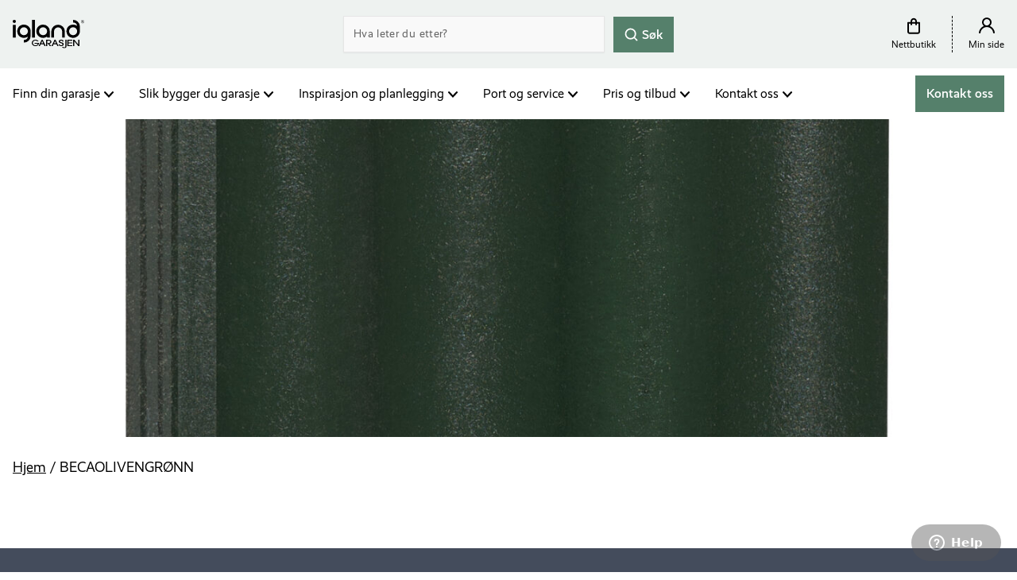

--- FILE ---
content_type: text/html; charset=UTF-8
request_url: https://www.garasjer.no/produkt/becaolivengronn/
body_size: 24375
content:
<!doctype html>
<html class="no-js" lang="nb-NO" >
<head>
<meta charset="UTF-8"/>
<script>
var gform;gform||(document.addEventListener("gform_main_scripts_loaded",function(){gform.scriptsLoaded=!0}),document.addEventListener("gform/theme/scripts_loaded",function(){gform.themeScriptsLoaded=!0}),window.addEventListener("DOMContentLoaded",function(){gform.domLoaded=!0}),gform={domLoaded:!1,scriptsLoaded:!1,themeScriptsLoaded:!1,isFormEditor:()=>"function"==typeof InitializeEditor,callIfLoaded:function(o){return!(!gform.domLoaded||!gform.scriptsLoaded||!gform.themeScriptsLoaded&&!gform.isFormEditor()||(gform.isFormEditor()&&console.warn("The use of gform.initializeOnLoaded() is deprecated in the form editor context and will be removed in Gravity Forms 3.1."),o(),0))},initializeOnLoaded:function(o){gform.callIfLoaded(o)||(document.addEventListener("gform_main_scripts_loaded",()=>{gform.scriptsLoaded=!0,gform.callIfLoaded(o)}),document.addEventListener("gform/theme/scripts_loaded",()=>{gform.themeScriptsLoaded=!0,gform.callIfLoaded(o)}),window.addEventListener("DOMContentLoaded",()=>{gform.domLoaded=!0,gform.callIfLoaded(o)}))},hooks:{action:{},filter:{}},addAction:function(o,r,e,t){gform.addHook("action",o,r,e,t)},addFilter:function(o,r,e,t){gform.addHook("filter",o,r,e,t)},doAction:function(o){gform.doHook("action",o,arguments)},applyFilters:function(o){return gform.doHook("filter",o,arguments)},removeAction:function(o,r){gform.removeHook("action",o,r)},removeFilter:function(o,r,e){gform.removeHook("filter",o,r,e)},addHook:function(o,r,e,t,n){null==gform.hooks[o][r]&&(gform.hooks[o][r]=[]);var d=gform.hooks[o][r];null==n&&(n=r+"_"+d.length),gform.hooks[o][r].push({tag:n,callable:e,priority:t=null==t?10:t})},doHook:function(r,o,e){var t;if(e=Array.prototype.slice.call(e,1),null!=gform.hooks[r][o]&&((o=gform.hooks[r][o]).sort(function(o,r){return o.priority-r.priority}),o.forEach(function(o){"function"!=typeof(t=o.callable)&&(t=window[t]),"action"==r?t.apply(null,e):e[0]=t.apply(null,e)})),"filter"==r)return e[0]},removeHook:function(o,r,t,n){var e;null!=gform.hooks[o][r]&&(e=(e=gform.hooks[o][r]).filter(function(o,r,e){return!!(null!=n&&n!=o.tag||null!=t&&t!=o.priority)}),gform.hooks[o][r]=e)}});
</script>

<meta name="viewport" content="width=device-width, initial-scale=1.0"/>
<meta name="facebook-domain-verification" content="mjufx1nxlaepkn0j26wizcfvn19psx" />
<meta name='robots' content='index, follow, max-image-preview:large, max-snippet:-1, max-video-preview:-1' />

<!-- Google Tag Manager for WordPress by gtm4wp.com -->
<script data-cfasync="false" data-pagespeed-no-defer>
	var gtm4wp_datalayer_name = "dataLayer";
	var dataLayer = dataLayer || [];
</script>
<!-- End Google Tag Manager for WordPress by gtm4wp.com -->
	<!-- This site is optimized with the Yoast SEO Premium plugin v21.3 (Yoast SEO v26.6) - https://yoast.com/wordpress/plugins/seo/ -->
	<title>BECAOLIVENGRØNN - Igland Garasjen</title>
	<link rel="canonical" href="https://www.garasjer.no/produkt/becaolivengronn/" />
	<meta property="og:locale" content="nb_NO" />
	<meta property="og:type" content="article" />
	<meta property="og:title" content="BECAOLIVENGRØNN" />
	<meta property="og:description" content="Benders Palema Candor, farge: Olivengrønn(020083)" />
	<meta property="og:url" content="https://www.garasjer.no/produkt/becaolivengronn/" />
	<meta property="og:site_name" content="Igland Garasjen" />
	<meta property="article:publisher" content="https://www.facebook.com/IglandGarasjen/" />
	<meta property="og:image" content="https://d1p6xw6gucy4h3.cloudfront.net/wp-content/uploads/2023/03/12150854/b-020083-27625706.jpg" />
	<meta property="og:image:width" content="2329" />
	<meta property="og:image:height" content="2328" />
	<meta property="og:image:type" content="image/jpeg" />
	<meta name="twitter:card" content="summary_large_image" />
	<meta name="twitter:site" content="@IglandGarasjen" />
	<script type="application/ld+json" class="yoast-schema-graph">{"@context":"https://schema.org","@graph":[{"@type":"WebPage","@id":"https://www.garasjer.no/produkt/becaolivengronn/","url":"https://www.garasjer.no/produkt/becaolivengronn/","name":"BECAOLIVENGRØNN - Igland Garasjen","isPartOf":{"@id":"https://www.garasjer.no/#website"},"primaryImageOfPage":{"@id":"https://www.garasjer.no/produkt/becaolivengronn/#primaryimage"},"image":{"@id":"https://www.garasjer.no/produkt/becaolivengronn/#primaryimage"},"thumbnailUrl":"https://d1p6xw6gucy4h3.cloudfront.net/wp-content/uploads/2023/03/12150854/b-020083-27625706.jpg","datePublished":"2023-11-10T08:39:23+00:00","breadcrumb":{"@id":"https://www.garasjer.no/produkt/becaolivengronn/#breadcrumb"},"inLanguage":"nb-NO","potentialAction":[{"@type":"ReadAction","target":["https://www.garasjer.no/produkt/becaolivengronn/"]}]},{"@type":"ImageObject","inLanguage":"nb-NO","@id":"https://www.garasjer.no/produkt/becaolivengronn/#primaryimage","url":"https://d1p6xw6gucy4h3.cloudfront.net/wp-content/uploads/2023/03/12150854/b-020083-27625706.jpg","contentUrl":"https://d1p6xw6gucy4h3.cloudfront.net/wp-content/uploads/2023/03/12150854/b-020083-27625706.jpg","width":2329,"height":2328},{"@type":"BreadcrumbList","@id":"https://www.garasjer.no/produkt/becaolivengronn/#breadcrumb","itemListElement":[{"@type":"ListItem","position":1,"name":"Hjem","item":"https://www.garasjer.no/"},{"@type":"ListItem","position":2,"name":"BECAOLIVENGRØNN"}]},{"@type":"WebSite","@id":"https://www.garasjer.no/#website","url":"https://www.garasjer.no/","name":"Igland Garasjen","description":"Størst på Garasje i Norge‎","publisher":{"@id":"https://www.garasjer.no/#organization"},"potentialAction":[{"@type":"SearchAction","target":{"@type":"EntryPoint","urlTemplate":"https://www.garasjer.no/?s={search_term_string}"},"query-input":{"@type":"PropertyValueSpecification","valueRequired":true,"valueName":"search_term_string"}}],"inLanguage":"nb-NO"},{"@type":"Organization","@id":"https://www.garasjer.no/#organization","name":"Igland Garasjen","url":"https://www.garasjer.no/","logo":{"@type":"ImageObject","inLanguage":"nb-NO","@id":"https://www.garasjer.no/#/schema/logo/image/","url":"https://d1p6xw6gucy4h3.cloudfront.net/wp-content/uploads/2019/11/16112650/Igland_logo.svg","contentUrl":"https://d1p6xw6gucy4h3.cloudfront.net/wp-content/uploads/2019/11/16112650/Igland_logo.svg","width":358,"height":144,"caption":"Igland Garasjen"},"image":{"@id":"https://www.garasjer.no/#/schema/logo/image/"},"sameAs":["https://www.facebook.com/IglandGarasjen/","https://x.com/IglandGarasjen","https://www.instagram.com/iglandgarasjen/"]}]}</script>
	<!-- / Yoast SEO Premium plugin. -->


<link rel='dns-prefetch' href='//use.typekit.net' />
<link rel="alternate" title="oEmbed (JSON)" type="application/json+oembed" href="https://www.garasjer.no/wp-json/oembed/1.0/embed?url=https%3A%2F%2Fwww.garasjer.no%2Fprodukt%2Fbecaolivengronn%2F" />
<link rel="alternate" title="oEmbed (XML)" type="text/xml+oembed" href="https://www.garasjer.no/wp-json/oembed/1.0/embed?url=https%3A%2F%2Fwww.garasjer.no%2Fprodukt%2Fbecaolivengronn%2F&#038;format=xml" />
<style id='wp-img-auto-sizes-contain-inline-css'>
img:is([sizes=auto i],[sizes^="auto," i]){contain-intrinsic-size:3000px 1500px}
/*# sourceURL=wp-img-auto-sizes-contain-inline-css */
</style>
<link rel='stylesheet' id='realist-font-css' href='https://use.typekit.net/rff6qbf.css?ver=1.0.0' media='all' />
<link rel='stylesheet' id='aptumistic-child-css' href='https://www.garasjer.no/wp-content/themes/aptumistic_child/assets/dist/aptumistic.c62c95513de1b56d1718.css?ver=1.0.0' media='all' />
<style id='wp-block-library-inline-css'>
:root{--wp-block-synced-color:#7a00df;--wp-block-synced-color--rgb:122,0,223;--wp-bound-block-color:var(--wp-block-synced-color);--wp-editor-canvas-background:#ddd;--wp-admin-theme-color:#007cba;--wp-admin-theme-color--rgb:0,124,186;--wp-admin-theme-color-darker-10:#006ba1;--wp-admin-theme-color-darker-10--rgb:0,107,160.5;--wp-admin-theme-color-darker-20:#005a87;--wp-admin-theme-color-darker-20--rgb:0,90,135;--wp-admin-border-width-focus:2px}@media (min-resolution:192dpi){:root{--wp-admin-border-width-focus:1.5px}}.wp-element-button{cursor:pointer}:root .has-very-light-gray-background-color{background-color:#eee}:root .has-very-dark-gray-background-color{background-color:#313131}:root .has-very-light-gray-color{color:#eee}:root .has-very-dark-gray-color{color:#313131}:root .has-vivid-green-cyan-to-vivid-cyan-blue-gradient-background{background:linear-gradient(135deg,#00d084,#0693e3)}:root .has-purple-crush-gradient-background{background:linear-gradient(135deg,#34e2e4,#4721fb 50%,#ab1dfe)}:root .has-hazy-dawn-gradient-background{background:linear-gradient(135deg,#faaca8,#dad0ec)}:root .has-subdued-olive-gradient-background{background:linear-gradient(135deg,#fafae1,#67a671)}:root .has-atomic-cream-gradient-background{background:linear-gradient(135deg,#fdd79a,#004a59)}:root .has-nightshade-gradient-background{background:linear-gradient(135deg,#330968,#31cdcf)}:root .has-midnight-gradient-background{background:linear-gradient(135deg,#020381,#2874fc)}:root{--wp--preset--font-size--normal:16px;--wp--preset--font-size--huge:42px}.has-regular-font-size{font-size:1em}.has-larger-font-size{font-size:2.625em}.has-normal-font-size{font-size:var(--wp--preset--font-size--normal)}.has-huge-font-size{font-size:var(--wp--preset--font-size--huge)}.has-text-align-center{text-align:center}.has-text-align-left{text-align:left}.has-text-align-right{text-align:right}.has-fit-text{white-space:nowrap!important}#end-resizable-editor-section{display:none}.aligncenter{clear:both}.items-justified-left{justify-content:flex-start}.items-justified-center{justify-content:center}.items-justified-right{justify-content:flex-end}.items-justified-space-between{justify-content:space-between}.screen-reader-text{border:0;clip-path:inset(50%);height:1px;margin:-1px;overflow:hidden;padding:0;position:absolute;width:1px;word-wrap:normal!important}.screen-reader-text:focus{background-color:#ddd;clip-path:none;color:#444;display:block;font-size:1em;height:auto;left:5px;line-height:normal;padding:15px 23px 14px;text-decoration:none;top:5px;width:auto;z-index:100000}html :where(.has-border-color){border-style:solid}html :where([style*=border-top-color]){border-top-style:solid}html :where([style*=border-right-color]){border-right-style:solid}html :where([style*=border-bottom-color]){border-bottom-style:solid}html :where([style*=border-left-color]){border-left-style:solid}html :where([style*=border-width]){border-style:solid}html :where([style*=border-top-width]){border-top-style:solid}html :where([style*=border-right-width]){border-right-style:solid}html :where([style*=border-bottom-width]){border-bottom-style:solid}html :where([style*=border-left-width]){border-left-style:solid}html :where(img[class*=wp-image-]){height:auto;max-width:100%}:where(figure){margin:0 0 1em}html :where(.is-position-sticky){--wp-admin--admin-bar--position-offset:var(--wp-admin--admin-bar--height,0px)}@media screen and (max-width:600px){html :where(.is-position-sticky){--wp-admin--admin-bar--position-offset:0px}}

/*# sourceURL=wp-block-library-inline-css */
</style><style id='global-styles-inline-css'>
:root{--wp--preset--aspect-ratio--square: 1;--wp--preset--aspect-ratio--4-3: 4/3;--wp--preset--aspect-ratio--3-4: 3/4;--wp--preset--aspect-ratio--3-2: 3/2;--wp--preset--aspect-ratio--2-3: 2/3;--wp--preset--aspect-ratio--16-9: 16/9;--wp--preset--aspect-ratio--9-16: 9/16;--wp--preset--color--black: #000000;--wp--preset--color--cyan-bluish-gray: #abb8c3;--wp--preset--color--white: #ffffff;--wp--preset--color--pale-pink: #f78da7;--wp--preset--color--vivid-red: #cf2e2e;--wp--preset--color--luminous-vivid-orange: #ff6900;--wp--preset--color--luminous-vivid-amber: #fcb900;--wp--preset--color--light-green-cyan: #7bdcb5;--wp--preset--color--vivid-green-cyan: #00d084;--wp--preset--color--pale-cyan-blue: #8ed1fc;--wp--preset--color--vivid-cyan-blue: #0693e3;--wp--preset--color--vivid-purple: #9b51e0;--wp--preset--color--foreground: #000000;--wp--preset--color--background: #ffffff;--wp--preset--color--primary: #55806B;--wp--preset--color--secondary: #444C5C;--wp--preset--color--tertiary: #EB4A5F;--wp--preset--color--quaternary: #FBB829;--wp--preset--gradient--vivid-cyan-blue-to-vivid-purple: linear-gradient(135deg,rgb(6,147,227) 0%,rgb(155,81,224) 100%);--wp--preset--gradient--light-green-cyan-to-vivid-green-cyan: linear-gradient(135deg,rgb(122,220,180) 0%,rgb(0,208,130) 100%);--wp--preset--gradient--luminous-vivid-amber-to-luminous-vivid-orange: linear-gradient(135deg,rgb(252,185,0) 0%,rgb(255,105,0) 100%);--wp--preset--gradient--luminous-vivid-orange-to-vivid-red: linear-gradient(135deg,rgb(255,105,0) 0%,rgb(207,46,46) 100%);--wp--preset--gradient--very-light-gray-to-cyan-bluish-gray: linear-gradient(135deg,rgb(238,238,238) 0%,rgb(169,184,195) 100%);--wp--preset--gradient--cool-to-warm-spectrum: linear-gradient(135deg,rgb(74,234,220) 0%,rgb(151,120,209) 20%,rgb(207,42,186) 40%,rgb(238,44,130) 60%,rgb(251,105,98) 80%,rgb(254,248,76) 100%);--wp--preset--gradient--blush-light-purple: linear-gradient(135deg,rgb(255,206,236) 0%,rgb(152,150,240) 100%);--wp--preset--gradient--blush-bordeaux: linear-gradient(135deg,rgb(254,205,165) 0%,rgb(254,45,45) 50%,rgb(107,0,62) 100%);--wp--preset--gradient--luminous-dusk: linear-gradient(135deg,rgb(255,203,112) 0%,rgb(199,81,192) 50%,rgb(65,88,208) 100%);--wp--preset--gradient--pale-ocean: linear-gradient(135deg,rgb(255,245,203) 0%,rgb(182,227,212) 50%,rgb(51,167,181) 100%);--wp--preset--gradient--electric-grass: linear-gradient(135deg,rgb(202,248,128) 0%,rgb(113,206,126) 100%);--wp--preset--gradient--midnight: linear-gradient(135deg,rgb(2,3,129) 0%,rgb(40,116,252) 100%);--wp--preset--gradient--vertical-primary-to-secondary: linear-gradient(to bottom,var(--wp--preset--color--primary) 0%,var(--wp--preset--color--secondary) 100%);--wp--preset--font-size--small: clamp(0.875rem, 0.7949rem + 0.2564vw, 1rem);--wp--preset--font-size--medium: clamp(1rem, 0.9199rem + 0.2564vw, 1.125rem);--wp--preset--font-size--large: clamp(1.125rem, 1.0449rem + 0.2564vw, 1.25rem);--wp--preset--font-size--x-large: clamp(1.25rem, 1.0497rem + 0.6410vw, 1.5625rem);--wp--preset--font-size--tiny: clamp(0.75rem, 0.6719rem + 0.2500vw, 0.875rem);--wp--preset--font-family--realist: realist, sans-serif;--wp--preset--spacing--20: 0.44rem;--wp--preset--spacing--30: 0.67rem;--wp--preset--spacing--40: 1rem;--wp--preset--spacing--50: 1.5rem;--wp--preset--spacing--60: 2.25rem;--wp--preset--spacing--70: 3.38rem;--wp--preset--spacing--80: 5.06rem;--wp--preset--shadow--natural: 6px 6px 9px rgba(0, 0, 0, 0.2);--wp--preset--shadow--deep: 12px 12px 50px rgba(0, 0, 0, 0.4);--wp--preset--shadow--sharp: 6px 6px 0px rgba(0, 0, 0, 0.2);--wp--preset--shadow--outlined: 6px 6px 0px -3px rgb(255, 255, 255), 6px 6px rgb(0, 0, 0);--wp--preset--shadow--crisp: 6px 6px 0px rgb(0, 0, 0);--wp--custom--spacing--small: 1.25rem;--wp--custom--spacing--medium: 2.5rem;--wp--custom--spacing--outer: 1rem;--wp--custom--typography--font-family--default: var(--wp--preset--font-family--realist);--wp--custom--typography--font-family--heading: var(--wp--preset--font-family--realist);--wp--custom--typography--font-size--huge: clamp(1.5625rem, 1.3622rem + 0.6410vw, 1.875rem);--wp--custom--typography--font-size--gigantic: clamp(1.75rem, 1.3494rem + 1.2821vw, 2.375rem);--wp--custom--typography--font-size--colossal: clamp(1.875rem, 1.3942rem + 1.5385vw, 2.625rem);--wp--custom--typography--line-height--micro: 1.1;--wp--custom--typography--line-height--tiny: 1.2;--wp--custom--typography--line-height--small: 1.3;--wp--custom--typography--line-height--medium: 1.4;--wp--custom--typography--line-height--large: 1.5;--wp--custom--typography--line-height--normal: 1.6;--wp--custom--typography--font-weight--default: 400;--wp--custom--typography--font-weight--heading: 400;--wp--custom--layout--content-size: 640px;--wp--custom--layout--wide-size: 1300px;}:root { --wp--style--global--content-size: 640px;--wp--style--global--wide-size: 1280px; }:where(body) { margin: 0; }.wp-site-blocks { padding-top: var(--wp--style--root--padding-top); padding-bottom: var(--wp--style--root--padding-bottom); }.has-global-padding { padding-right: var(--wp--style--root--padding-right); padding-left: var(--wp--style--root--padding-left); }.has-global-padding > .alignfull { margin-right: calc(var(--wp--style--root--padding-right) * -1); margin-left: calc(var(--wp--style--root--padding-left) * -1); }.has-global-padding :where(:not(.alignfull.is-layout-flow) > .has-global-padding:not(.wp-block-block, .alignfull)) { padding-right: 0; padding-left: 0; }.has-global-padding :where(:not(.alignfull.is-layout-flow) > .has-global-padding:not(.wp-block-block, .alignfull)) > .alignfull { margin-left: 0; margin-right: 0; }.wp-site-blocks > .alignleft { float: left; margin-right: 2em; }.wp-site-blocks > .alignright { float: right; margin-left: 2em; }.wp-site-blocks > .aligncenter { justify-content: center; margin-left: auto; margin-right: auto; }:where(.wp-site-blocks) > * { margin-block-start: var(--wp--custom--spacing--small); margin-block-end: 0; }:where(.wp-site-blocks) > :first-child { margin-block-start: 0; }:where(.wp-site-blocks) > :last-child { margin-block-end: 0; }:root { --wp--style--block-gap: var(--wp--custom--spacing--small); }:root :where(.is-layout-flow) > :first-child{margin-block-start: 0;}:root :where(.is-layout-flow) > :last-child{margin-block-end: 0;}:root :where(.is-layout-flow) > *{margin-block-start: var(--wp--custom--spacing--small);margin-block-end: 0;}:root :where(.is-layout-constrained) > :first-child{margin-block-start: 0;}:root :where(.is-layout-constrained) > :last-child{margin-block-end: 0;}:root :where(.is-layout-constrained) > *{margin-block-start: var(--wp--custom--spacing--small);margin-block-end: 0;}:root :where(.is-layout-flex){gap: var(--wp--custom--spacing--small);}:root :where(.is-layout-grid){gap: var(--wp--custom--spacing--small);}.is-layout-flow > .alignleft{float: left;margin-inline-start: 0;margin-inline-end: 2em;}.is-layout-flow > .alignright{float: right;margin-inline-start: 2em;margin-inline-end: 0;}.is-layout-flow > .aligncenter{margin-left: auto !important;margin-right: auto !important;}.is-layout-constrained > .alignleft{float: left;margin-inline-start: 0;margin-inline-end: 2em;}.is-layout-constrained > .alignright{float: right;margin-inline-start: 2em;margin-inline-end: 0;}.is-layout-constrained > .aligncenter{margin-left: auto !important;margin-right: auto !important;}.is-layout-constrained > :where(:not(.alignleft):not(.alignright):not(.alignfull)){max-width: var(--wp--style--global--content-size);margin-left: auto !important;margin-right: auto !important;}.is-layout-constrained > .alignwide{max-width: var(--wp--style--global--wide-size);}body .is-layout-flex{display: flex;}.is-layout-flex{flex-wrap: wrap;align-items: center;}.is-layout-flex > :is(*, div){margin: 0;}body .is-layout-grid{display: grid;}.is-layout-grid > :is(*, div){margin: 0;}body{font-family: var(--wp--preset--font-family--realist);font-size: var(--wp--preset--font-size--medium);font-weight: var(--wp--custom--typography--font-weight--default);line-height: var(--wp--custom--typography--line-height--normal);--wp--style--root--padding-top: 0px;--wp--style--root--padding-right: 1rem;--wp--style--root--padding-bottom: 0px;--wp--style--root--padding-left: 1rem;}a:where(:not(.wp-element-button)){color: var(--wp--preset--color--primary);text-decoration: underline;}h1{font-family: var(--wp--custom--typography--font-family--heading);font-size: var(--wp--custom--typography--font-size--colossal);font-weight: var(--wp--custom--typography--font-weight--heading);line-height: var(--wp--custom--typography--line-height--micro);text-transform: none;}h2{font-family: var(--wp--custom--typography--font-family--heading);font-size: var(--wp--custom--typography--font-size--gigantic);font-weight: var(--wp--custom--typography--font-weight--heading);line-height: var(--wp--custom--typography--line-height--micro);text-transform: none;}h3{font-family: var(--wp--custom--typography--font-family--heading);font-size: var(--wp--custom--typography--font-size--huge);font-weight: var(--wp--custom--typography--font-weight--heading);line-height: var(--wp--custom--typography--line-height--micro);text-transform: none;}h4{font-family: var(--wp--custom--typography--font-family--heading);font-size: var(--wp--preset--font-size--x-large);font-weight: var(--wp--custom--typography--font-weight--heading);line-height: var(--wp--custom--typography--line-height--micro);text-transform: none;}h5{font-family: var(--wp--custom--typography--font-family--heading);font-size: var(--wp--preset--font-size--large);font-weight: var(--wp--custom--typography--font-weight--heading);line-height: var(--wp--custom--typography--line-height--tiny);text-transform: none;}h6{font-family: var(--wp--custom--typography--font-family--heading);font-size: var(--wp--preset--font-size--small);font-weight: var(--wp--custom--typography--font-weight--heading);line-height: var(--wp--custom--typography--line-height--small);text-transform: none;}:root :where(.wp-element-button, .wp-block-button__link){background-color: var(--wp--preset--color--primary);border-radius: 0;border-color: var(--wp--preset--color--primary);border-width: 1px;border-style: solid;color: var(--wp--preset--color--background);font-family: inherit;font-size: var(--wp--preset--font-size--medium);font-style: inherit;font-weight: 600;letter-spacing: inherit;line-height: 1.4;padding-top: 14px;padding-right: 32px;padding-bottom: 14px;padding-left: 32px;text-decoration: none;text-transform: inherit;}.has-black-color{color: var(--wp--preset--color--black) !important;}.has-cyan-bluish-gray-color{color: var(--wp--preset--color--cyan-bluish-gray) !important;}.has-white-color{color: var(--wp--preset--color--white) !important;}.has-pale-pink-color{color: var(--wp--preset--color--pale-pink) !important;}.has-vivid-red-color{color: var(--wp--preset--color--vivid-red) !important;}.has-luminous-vivid-orange-color{color: var(--wp--preset--color--luminous-vivid-orange) !important;}.has-luminous-vivid-amber-color{color: var(--wp--preset--color--luminous-vivid-amber) !important;}.has-light-green-cyan-color{color: var(--wp--preset--color--light-green-cyan) !important;}.has-vivid-green-cyan-color{color: var(--wp--preset--color--vivid-green-cyan) !important;}.has-pale-cyan-blue-color{color: var(--wp--preset--color--pale-cyan-blue) !important;}.has-vivid-cyan-blue-color{color: var(--wp--preset--color--vivid-cyan-blue) !important;}.has-vivid-purple-color{color: var(--wp--preset--color--vivid-purple) !important;}.has-foreground-color{color: var(--wp--preset--color--foreground) !important;}.has-background-color{color: var(--wp--preset--color--background) !important;}.has-primary-color{color: var(--wp--preset--color--primary) !important;}.has-secondary-color{color: var(--wp--preset--color--secondary) !important;}.has-tertiary-color{color: var(--wp--preset--color--tertiary) !important;}.has-quaternary-color{color: var(--wp--preset--color--quaternary) !important;}.has-black-background-color{background-color: var(--wp--preset--color--black) !important;}.has-cyan-bluish-gray-background-color{background-color: var(--wp--preset--color--cyan-bluish-gray) !important;}.has-white-background-color{background-color: var(--wp--preset--color--white) !important;}.has-pale-pink-background-color{background-color: var(--wp--preset--color--pale-pink) !important;}.has-vivid-red-background-color{background-color: var(--wp--preset--color--vivid-red) !important;}.has-luminous-vivid-orange-background-color{background-color: var(--wp--preset--color--luminous-vivid-orange) !important;}.has-luminous-vivid-amber-background-color{background-color: var(--wp--preset--color--luminous-vivid-amber) !important;}.has-light-green-cyan-background-color{background-color: var(--wp--preset--color--light-green-cyan) !important;}.has-vivid-green-cyan-background-color{background-color: var(--wp--preset--color--vivid-green-cyan) !important;}.has-pale-cyan-blue-background-color{background-color: var(--wp--preset--color--pale-cyan-blue) !important;}.has-vivid-cyan-blue-background-color{background-color: var(--wp--preset--color--vivid-cyan-blue) !important;}.has-vivid-purple-background-color{background-color: var(--wp--preset--color--vivid-purple) !important;}.has-foreground-background-color{background-color: var(--wp--preset--color--foreground) !important;}.has-background-background-color{background-color: var(--wp--preset--color--background) !important;}.has-primary-background-color{background-color: var(--wp--preset--color--primary) !important;}.has-secondary-background-color{background-color: var(--wp--preset--color--secondary) !important;}.has-tertiary-background-color{background-color: var(--wp--preset--color--tertiary) !important;}.has-quaternary-background-color{background-color: var(--wp--preset--color--quaternary) !important;}.has-black-border-color{border-color: var(--wp--preset--color--black) !important;}.has-cyan-bluish-gray-border-color{border-color: var(--wp--preset--color--cyan-bluish-gray) !important;}.has-white-border-color{border-color: var(--wp--preset--color--white) !important;}.has-pale-pink-border-color{border-color: var(--wp--preset--color--pale-pink) !important;}.has-vivid-red-border-color{border-color: var(--wp--preset--color--vivid-red) !important;}.has-luminous-vivid-orange-border-color{border-color: var(--wp--preset--color--luminous-vivid-orange) !important;}.has-luminous-vivid-amber-border-color{border-color: var(--wp--preset--color--luminous-vivid-amber) !important;}.has-light-green-cyan-border-color{border-color: var(--wp--preset--color--light-green-cyan) !important;}.has-vivid-green-cyan-border-color{border-color: var(--wp--preset--color--vivid-green-cyan) !important;}.has-pale-cyan-blue-border-color{border-color: var(--wp--preset--color--pale-cyan-blue) !important;}.has-vivid-cyan-blue-border-color{border-color: var(--wp--preset--color--vivid-cyan-blue) !important;}.has-vivid-purple-border-color{border-color: var(--wp--preset--color--vivid-purple) !important;}.has-foreground-border-color{border-color: var(--wp--preset--color--foreground) !important;}.has-background-border-color{border-color: var(--wp--preset--color--background) !important;}.has-primary-border-color{border-color: var(--wp--preset--color--primary) !important;}.has-secondary-border-color{border-color: var(--wp--preset--color--secondary) !important;}.has-tertiary-border-color{border-color: var(--wp--preset--color--tertiary) !important;}.has-quaternary-border-color{border-color: var(--wp--preset--color--quaternary) !important;}.has-vivid-cyan-blue-to-vivid-purple-gradient-background{background: var(--wp--preset--gradient--vivid-cyan-blue-to-vivid-purple) !important;}.has-light-green-cyan-to-vivid-green-cyan-gradient-background{background: var(--wp--preset--gradient--light-green-cyan-to-vivid-green-cyan) !important;}.has-luminous-vivid-amber-to-luminous-vivid-orange-gradient-background{background: var(--wp--preset--gradient--luminous-vivid-amber-to-luminous-vivid-orange) !important;}.has-luminous-vivid-orange-to-vivid-red-gradient-background{background: var(--wp--preset--gradient--luminous-vivid-orange-to-vivid-red) !important;}.has-very-light-gray-to-cyan-bluish-gray-gradient-background{background: var(--wp--preset--gradient--very-light-gray-to-cyan-bluish-gray) !important;}.has-cool-to-warm-spectrum-gradient-background{background: var(--wp--preset--gradient--cool-to-warm-spectrum) !important;}.has-blush-light-purple-gradient-background{background: var(--wp--preset--gradient--blush-light-purple) !important;}.has-blush-bordeaux-gradient-background{background: var(--wp--preset--gradient--blush-bordeaux) !important;}.has-luminous-dusk-gradient-background{background: var(--wp--preset--gradient--luminous-dusk) !important;}.has-pale-ocean-gradient-background{background: var(--wp--preset--gradient--pale-ocean) !important;}.has-electric-grass-gradient-background{background: var(--wp--preset--gradient--electric-grass) !important;}.has-midnight-gradient-background{background: var(--wp--preset--gradient--midnight) !important;}.has-vertical-primary-to-secondary-gradient-background{background: var(--wp--preset--gradient--vertical-primary-to-secondary) !important;}.has-small-font-size{font-size: var(--wp--preset--font-size--small) !important;}.has-medium-font-size{font-size: var(--wp--preset--font-size--medium) !important;}.has-large-font-size{font-size: var(--wp--preset--font-size--large) !important;}.has-x-large-font-size{font-size: var(--wp--preset--font-size--x-large) !important;}.has-tiny-font-size{font-size: var(--wp--preset--font-size--tiny) !important;}.has-realist-font-family{font-family: var(--wp--preset--font-family--realist) !important;}
/*# sourceURL=global-styles-inline-css */
</style>

<link rel='stylesheet' id='garage-customizer-main-css' href='https://www.garasjer.no/wp-content/plugins/garage-customizer/dist/app.22578204.css?ver=1.0.0' media='all' />
<script src="https://www.garasjer.no/wp-includes/js/jquery/jquery.min.js?ver=3.7.1" id="jquery-core-js"></script>
<script src="https://www.garasjer.no/wp-includes/js/jquery/jquery-migrate.min.js?ver=3.4.1" id="jquery-migrate-js"></script>
<script src="//use.typekit.net/rvi3lpd.js?ver=1.0.0" id="typekit-js"></script>
<link rel="https://api.w.org/" href="https://www.garasjer.no/wp-json/" /><link rel="alternate" title="JSON" type="application/json" href="https://www.garasjer.no/wp-json/wp/v2/gc_product/5425" />
<!-- Google Tag Manager for WordPress by gtm4wp.com -->
<!-- GTM Container placement set to automatic -->
<script data-cfasync="false" data-pagespeed-no-defer>
	var dataLayer_content = {"pagePostType":"gc_product","pagePostType2":"single-gc_product"};
	dataLayer.push( dataLayer_content );
</script>
<script data-cfasync="false" data-pagespeed-no-defer>
(function(w,d,s,l,i){w[l]=w[l]||[];w[l].push({'gtm.start':
new Date().getTime(),event:'gtm.js'});var f=d.getElementsByTagName(s)[0],
j=d.createElement(s),dl=l!='dataLayer'?'&l='+l:'';j.async=true;j.src=
'//www.googletagmanager.com/gtm.js?id='+i+dl;f.parentNode.insertBefore(j,f);
})(window,document,'script','dataLayer','GTM-WX55X7L');
</script>
<!-- End Google Tag Manager for WordPress by gtm4wp.com --><script type="text/javascript">try{Typekit.load();}catch(e){}</script><link rel="icon" href="https://d1p6xw6gucy4h3.cloudfront.net/wp-content/uploads/2019/11/16112650/cropped-Igland-garasjen-favicon-150x150.png" sizes="32x32" />
<link rel="icon" href="https://d1p6xw6gucy4h3.cloudfront.net/wp-content/uploads/2019/11/16112650/cropped-Igland-garasjen-favicon-300x300.png" sizes="192x192" />
<link rel="apple-touch-icon" href="https://d1p6xw6gucy4h3.cloudfront.net/wp-content/uploads/2019/11/16112650/cropped-Igland-garasjen-favicon-300x300.png" />
<meta name="msapplication-TileImage" content="https://d1p6xw6gucy4h3.cloudfront.net/wp-content/uploads/2019/11/16112650/cropped-Igland-garasjen-favicon-300x300.png" />
		<style id="wp-custom-css">
			#gform_preview_4_13{
	width:100%;
}
.sectionText .sectionTextarea{
	width: 100%;

}

.sectionVideoHero .sectionTextarea .button.hollow {
    --button-primary-color: var(--wp--preset--color--white);
    --button-accent-color: var(--wp--preset--color--primary);
}

@media (max-width: 400px) {	
	.sectionVideoHero .sectionTextarea * {
		margin-bottom: .5rem;
	}
	
	.sectionVideoHero .sectionTextarea__heading {
		font-size: 18px;
	}
	
	.sectionVideoHero .sectionTextarea__content p {
		font-size: 12px;
	}
	
	.sectionVideoHero .sectionTextarea__buttons {
		margin-block: .5rem;
	}
	
	.sectionVideoHero .sectionTextarea__buttons a {
		font-size: 14px;
		padding: .4rem .5rem;
	}
}


.sectionGallery__container {
	display: flex;
	flex-wrap: wrap;
}

.sectionGallery--6col .sectionGallery__image,
.sectionGallery--4col .sectionGallery__image {
	min-width: 200px;
	flex-grow: 0;
}

.slider .sectionGallery__image {
	flex-direction: column;
	justify-content: flex-start;
}

.slider .sectionGallery__caption {
	width: 100%;
}

@media screen and (max-width: 768px) {
.sectionText .sectionTextarea	iframe {
		height: 400px;
	}
}

@media screen and (max-width: 499px) {
	.sectionGallery--6col .sectionGallery__image,
	.sectionGallery--4col .sectionGallery__image {
		width: 100%;
	}
}


/* Add to css*/
.hotLink__icon img{
	width: 50%;
}
.menu-item-2904 a{
	    padding: 1.5rem 2rem !important;
}
.menu-item.center-menu-item a{
	    padding: 1.5rem 2rem !important;
}
.garageModal.open{
	z-index:9999999;
}
.gfield.gform_validation_container{
display:none !important;	
visibility: hidden !important;
}
.validation_error{
	padding: 1rem 0;
	font-size:24px;
}

.sectionTextarea { max-width: 100%; }

.topBar--desktop .topBar__right {
	margin-left: -1px;
	margin-top: -1px;
}
.topBar__right a.button,
.mobile-top-bar { border-radius: 0; }

/* Fixing front page reponsive widths */

body.home .sectionRow.sectionTwo.container { margin-bottom: 50px; }
img.aligncenter.wp-image-2282 {
    position: relative;
    top: -25px;
}

/* FAQ Single layout */
.single-cmfaq_question .sectionTextarea--cmfaq_question .cmfaq-main {
	padding-left: 0 !important;
	padding-right: 0 !important;
}

.sectionMain--cmfaq_question .sectionBreadcrumbs {
	display: none;
}



/* Replacing Twitter icon with LinkedIn */

.svgTwitter {
    content: url("data:image/svg+xml,%3C%3Fxml version='1.0' encoding='UTF-8'%3F%3E%3Csvg enable-background='new 0 0 22.2 22.2' version='1.1' viewBox='0 0 22.2 22.2' xml:space='preserve' xmlns='http://www.w3.org/2000/svg'%3E%3Cstyle type='text/css'%3E .st0%7Bfill:%23444C5C;%7D%0A%3C/style%3E%3Cpath class='st0' d='m20.1 0.1h-18c-1.1 0-2 0.9-2 2v18c0 1.1 0.9 2 2 2h18c1.1 0 2-0.9 2-2v-18c0-1.1-0.9-2-2-2zm-13 18h-3v-9.5h2.9v9.5zm-1.5-10.8c-1 0-1.7-0.8-1.7-1.7s0.8-1.7 1.7-1.7 1.7 0.8 1.7 1.7-0.8 1.7-1.7 1.7zm12.5 10.8h-2.9v-4.6c0-1.1 0-2.5-1.5-2.5s-1.8 1.2-1.8 2.4v4.7h-3v-9.5h2.8v1.3c0.4-0.7 1.4-1.5 2.8-1.5 3 0 3.5 2 3.5 4.5 0.1 0 0.1 5.2 0.1 5.2z'/%3E%3C/svg%3E%0A");
}


/* Quick temp fix for showing images in FAQ list view */

.page-id-376 .sectionFaqCM .contentPanel img {
    max-width: 250px;
    height: auto;
    margin-right: 15px;
    display: inline-block;
}
.cmfaq_question-template-default .cmfaq-post img {
    display: inline-block;
}

/* FIX FOR DELIVIERY OPTIONS WHEN MORE THEN 3 */
@media screen and (min-width: 1024px) {
	.sectionDelivery .deliveryOptions {
		grid-template-columns: repeat(auto-fit, minmax(250px, 1fr));
	}
}

/* HIDE COOKIE BANNER */

#Coi-Renew {
	display: none !important;
}

/* END HIDE COOKIE BANNER */

.gc-garage-parts-summery__selected-garage {
	position: relative;
	top: -2.5rem;
}

.pageHeader--mobile {
	display: none;
}

@media screen and (max-width: 767px) {
	.page-id-5174 #aptumisticBreadcrumbs,
	.page-id-5174 h2.pageHeading {
		display: none;
	}
}

.sectionArchive__description:not(:empty) {
	padding-bottom: 2rem;
}

/* convert 3 columns to 2 columns if 1 og the 3 is hidden. */
@media (min-width: 640px) {
    .gform-theme--foundation .gfield--width-third + .gfield--width-third:has(+ [data-conditional-logic="hidden"].gfield--width-third),
	.gform-theme--foundation .gfield--width-third:has(+ .gfield--width-third + [data-conditional-logic="hidden"].gfield--width-third),
	.gform-theme--foundation .gfield--width-third:has(+ [data-conditional-logic="hidden"].gfield--width-third + .gfield--width-third),
	.gform-theme--foundation .gfield--width-third + [data-conditional-logic="hidden"].gfield--width-third + .gfield--width-third {
        grid-column: span 6 !important;
    }
}		</style>
			<!-- Google Tag Manager GTM-KTSSBJ2 -->
	<script>
		(function(w, d, s, l, i) {
			w[l] = w[l] || [];
			w[l].push({
				'gtm.start': new Date().getTime(),
				event: 'gtm.js'
			});
			var f = d.getElementsByTagName(s)[0],
				j = d.createElement(s),
				dl = l != 'dataLayer' ? '&l=' + l : '';
			j.async = true;
			j.src =
				'https://www.googletagmanager.com/gtm.js?id=' + i + dl;
			f.parentNode.insertBefore(j, f);
		})(window, document, 'script', 'dataLayer', 'GTM-KTSSBJ2');
	</script>
	<!-- End Google Tag Manager -->
<link rel='stylesheet' id='gforms_reset_css-css' href='https://www.garasjer.no/wp-content/plugins/gravityforms/legacy/css/formreset.min.css?ver=2.9.24' media='all' />
</head>
<body class="wp-singular gc_product-template-default single single-gc_product postid-5425 wp-theme-aptumistic wp-child-theme-aptumistic_child">

<!-- GTM Container placement set to automatic -->
<!-- Google Tag Manager (noscript) -->
				<noscript><iframe src="https://www.googletagmanager.com/ns.html?id=GTM-WX55X7L" height="0" width="0" style="display:none;visibility:hidden" aria-hidden="true"></iframe></noscript>
<!-- End Google Tag Manager (noscript) -->	<!-- Google Tag Manager GTM-KTSSBJ2 (noscript) -->
	<noscript><iframe src="https://www.googletagmanager.com/ns.html?id=GTM-KTSSBJ2" height="0" width="0" style="display:none;visibility:hidden"></iframe></noscript>
	<!-- End Google Tag Manager (noscript) -->
<div class="mobile-notice">
	<p>Vi oppdaget at du er på en mobil enhet.<br />
Vår garasjebygger gir best opplevelse på desktop eller nettbrett.</p>
	<a class="button default" href="https://igland.inonit.no" target="_blank" data-link="allow" >Ta meg til grasasjebygger</a>
	<button style="margin-top: 1rem;" class="button is-style-outline" id="close-mobile-notice">Bli værende på garasjer.no</button>
</div>
<a href="https://www.garasjer.no/tilbudskjema/" target="" class="mobile-top-bar button button--goal" id="mobile-topbar-link">Få tilbud på garasje</a>

<header class="tip-top-bars">
	<div class="tip-top-bar-desktop">
		<div class="tip-top-bar-desktop__upper">
			<div class="tip-top-bar-desktop__upper-container">
				<div class="tip-top-bar-desktop__upper-col">
													<a class="tip-top-bar-desktop__logo-link" href="https://www.garasjer.no/" rel="home">
						<img width="800" height="800" src="https://d1p6xw6gucy4h3.cloudfront.net/wp-content/uploads/2021/02/12135644/Igland_Garasjen_Logo_Sort.svg" class="tip-top-bar-desktop__logo-img" alt="" decoding="async" fetchpriority="high" />					</a>
								</div>
				<div class="tip-top-bar-desktop__upper-col">
					<form class="searchForm searchForm--desktop" role="search" method="get" id="searchform--desktop" action="https://www.garasjer.no/">
	<button type="submit" class="searchForm__button" id="searchsubmit--desktop">
		<svg width="19" height="19" viewBox="0 0 19 19" fill="none" xmlns="http://www.w3.org/2000/svg">
<path d="M17.1566 15.9079L14.1668 12.9269C15.1314 11.698 15.6548 10.1804 15.6529 8.61809C15.6529 7.22674 15.2403 5.86664 14.4673 4.70978C13.6943 3.55291 12.5956 2.65125 11.3102 2.11881C10.0248 1.58636 8.6103 1.44705 7.24569 1.71849C5.88107 1.98993 4.6276 2.65992 3.64377 3.64375C2.65994 4.62758 1.98994 5.88106 1.7185 7.24567C1.44706 8.61028 1.58638 10.0247 2.11882 11.3102C2.65127 12.5956 3.55293 13.6943 4.70979 14.4673C5.86665 15.2403 7.22675 15.6529 8.6181 15.6529C10.1804 15.6548 11.698 15.1314 12.9269 14.1668L15.9079 17.1565C15.9896 17.239 16.0869 17.3044 16.194 17.349C16.3012 17.3937 16.4161 17.4166 16.5322 17.4166C16.6483 17.4166 16.7632 17.3937 16.8704 17.349C16.9775 17.3044 17.0748 17.239 17.1566 17.1565C17.239 17.0748 17.3044 16.9775 17.349 16.8704C17.3937 16.7632 17.4167 16.6483 17.4167 16.5322C17.4167 16.4161 17.3937 16.3012 17.349 16.194C17.3044 16.0869 17.239 15.9896 17.1566 15.9079ZM3.34202 8.61809C3.34202 7.57458 3.65146 6.5545 4.2312 5.68685C4.81095 4.81921 5.63496 4.14296 6.59903 3.74363C7.56311 3.34429 8.62395 3.23981 9.64741 3.44339C10.6709 3.64697 11.611 4.14946 12.3489 4.88734C13.0867 5.62521 13.5892 6.56532 13.7928 7.58877C13.9964 8.61223 13.8919 9.67308 13.4926 10.6372C13.0932 11.6012 12.417 12.4252 11.5493 13.005C10.6817 13.5847 9.66161 13.8942 8.6181 13.8942C7.2188 13.8942 5.87681 13.3383 4.88735 12.3488C3.89789 11.3594 3.34202 10.0174 3.34202 8.61809Z" fill="white"/>
</svg>
		Søk	</button>
	<input class="searchForm__form"
		value=""
		name="s"
		id="s--desktop"
		aria-label="Search"
		type="text"
		placeholder="Hva leter du etter?		">
</form>
				</div>
				<div class="tip-top-bar-desktop__upper-col tip-top-bar-desktop__upper-col--content-end">
					<nav class="menu-topbar-top-container"><ul id="menu-topbar-top" class="menu top-bar-top" ><li id="menu-item-3016" class="menu-item-has-icon-before--bag menu-item menu-item-type-custom menu-item-object-custom menu-item-3016"><a target="_blank" rel="noopener noreferrer" href="https://www.igarasjen.no/?utm_source=hovedmeny&#038;utm_medium=lenke&#038;utm_campaign=nettbutikk"><svg width="24" height="25" viewBox="0 0 24 25" fill="none" xmlns="http://www.w3.org/2000/svg">
<path d="M19 7.77777H16V6.77777C16 5.71691 15.5786 4.69949 14.8284 3.94934C14.0783 3.1992 13.0609 2.77777 12 2.77777C10.9391 2.77777 9.92172 3.1992 9.17157 3.94934C8.42143 4.69949 8 5.71691 8 6.77777V7.77777H5C4.73478 7.77777 4.48043 7.88313 4.29289 8.07066C4.10536 8.2582 4 8.51255 4 8.77777V19.7778C4 20.5734 4.31607 21.3365 4.87868 21.8991C5.44129 22.4617 6.20435 22.7778 7 22.7778H17C17.7956 22.7778 18.5587 22.4617 19.1213 21.8991C19.6839 21.3365 20 20.5734 20 19.7778V8.77777C20 8.51255 19.8946 8.2582 19.7071 8.07066C19.5196 7.88313 19.2652 7.77777 19 7.77777ZM10 6.77777C10 6.24734 10.2107 5.73863 10.5858 5.36356C10.9609 4.98848 11.4696 4.77777 12 4.77777C12.5304 4.77777 13.0391 4.98848 13.4142 5.36356C13.7893 5.73863 14 6.24734 14 6.77777V7.77777H10V6.77777ZM18 19.7778C18 20.043 17.8946 20.2973 17.7071 20.4849C17.5196 20.6724 17.2652 20.7778 17 20.7778H7C6.73478 20.7778 6.48043 20.6724 6.29289 20.4849C6.10536 20.2973 6 20.043 6 19.7778V9.77777H8V10.7778C8 11.043 8.10536 11.2973 8.29289 11.4849C8.48043 11.6724 8.73478 11.7778 9 11.7778C9.26522 11.7778 9.51957 11.6724 9.70711 11.4849C9.89464 11.2973 10 11.043 10 10.7778V9.77777H14V10.7778C14 11.043 14.1054 11.2973 14.2929 11.4849C14.4804 11.6724 14.7348 11.7778 15 11.7778C15.2652 11.7778 15.5196 11.6724 15.7071 11.4849C15.8946 11.2973 16 11.043 16 10.7778V9.77777H18V19.7778Z" fill="black"/>
</svg>
<span class="menu-item-text">Nettbutikk</span></a></li>
<li id="menu-item-4629" class="menu-item-has-icon-before--user menu-item menu-item-type-custom menu-item-object-custom menu-item-4629"><a href="/min-side"><svg width="24" height="25" viewBox="0 0 24 25" fill="none" xmlns="http://www.w3.org/2000/svg">
<path d="M15.71 12.788C16.6904 12.0167 17.406 10.9589 17.7572 9.76195C18.1085 8.56497 18.0779 7.28827 17.6698 6.10947C17.2617 4.93068 16.4963 3.9084 15.4801 3.18486C14.4639 2.46132 13.2474 2.07251 12 2.07251C10.7525 2.07251 9.53611 2.46132 8.51993 3.18486C7.50374 3.9084 6.73834 4.93068 6.33021 6.10947C5.92208 7.28827 5.89151 8.56497 6.24276 9.76195C6.59401 10.9589 7.3096 12.0167 8.29 12.788C6.61007 13.461 5.14428 14.5774 4.04889 16.0179C2.95349 17.4585 2.26956 19.1693 2.07 20.968C2.05555 21.0993 2.06711 21.2322 2.10402 21.3591C2.14093 21.4859 2.20246 21.6043 2.28511 21.7073C2.45202 21.9155 2.69478 22.0488 2.96 22.078C3.22521 22.1072 3.49116 22.0298 3.69932 21.8629C3.90749 21.696 4.04082 21.4532 4.07 21.188C4.28958 19.2332 5.22168 17.4278 6.68822 16.1168C8.15475 14.8058 10.0529 14.081 12.02 14.081C13.9871 14.081 15.8852 14.8058 17.3518 16.1168C18.8183 17.4278 19.7504 19.2332 19.97 21.188C19.9972 21.4337 20.1144 21.6607 20.2991 21.825C20.4838 21.9894 20.7228 22.0795 20.97 22.078H21.08C21.3421 22.0478 21.5817 21.9153 21.7466 21.7093C21.9114 21.5032 21.9881 21.2404 21.96 20.978C21.7595 19.1742 21.0719 17.459 19.9708 16.0162C18.8698 14.5734 17.3969 13.4575 15.71 12.788ZM12 12.078C11.2089 12.078 10.4355 11.8434 9.77772 11.4039C9.11992 10.9644 8.60723 10.3396 8.30448 9.60874C8.00173 8.87784 7.92251 8.07357 8.07686 7.29764C8.2312 6.52172 8.61216 5.80899 9.17157 5.24958C9.73098 4.69017 10.4437 4.30921 11.2196 4.15486C11.9956 4.00052 12.7998 4.07974 13.5307 4.38249C14.2616 4.68524 14.8863 5.19793 15.3259 5.85572C15.7654 6.51352 16 7.28688 16 8.07801C16 9.13887 15.5786 10.1563 14.8284 10.9064C14.0783 11.6566 13.0609 12.078 12 12.078Z" fill="black"/>
</svg>
<span class="menu-item-text">Min side</span></a></li>
</ul></nav>				</div>
			</div>
		</div>
		<div class="tip-top-bar-desktop__lower">
			<div class="tip-top-bar-desktop__lower-container">
				<div class="tip-top-bar-desktop__lower-col tip-top-bar-desktop__lower-col--first">
					<nav class="menu-hovedmeny-container"><ul id="menu-hovedmeny" class="menu centerMenu" ><li id="menu-item-508" class="menu-item menu-item-type-custom menu-item-object-custom menu-item-has-children menu-item-508"><a href="#">Finn din garasje</a>
<div class="menu-wrapper menu-wrapper-inner"><div class="menu-wrapper__container">

<ul class="menu">
	<li id="menu-item-174" class="menu-item menu-item-type-custom menu-item-object-custom menu-item-has-children menu-item-174"><span>Garasjetyper</span>
	<ul class="menu custom-accordion-menu">
		<li id="menu-item-11066" class="menu-item menu-item-type-post_type menu-item-object-page menu-item-11066"><a href="https://www.garasjer.no/finn-din-garasje/garasjemodeller/">Garasjemodeller</a></li>
		<li id="menu-item-757" class="menu-item menu-item-type-post_type menu-item-object-page menu-item-757"><a href="https://www.garasjer.no/finn-din-garasje/enkelgarasje/">Enkelgarasje</a></li>
		<li id="menu-item-671" class="menu-item menu-item-type-post_type menu-item-object-page menu-item-671"><a href="https://www.garasjer.no/finn-din-garasje/dobbelgarasje/">Dobbelgarasje</a></li>
		<li id="menu-item-833" class="menu-item menu-item-type-post_type menu-item-object-page menu-item-833"><a href="https://www.garasjer.no/finn-din-garasje/rekkegarasje/">Rekkegarasje</a></li>
		<li id="menu-item-9245" class="menu-item menu-item-type-post_type menu-item-object-post menu-item-9245"><a href="https://www.garasjer.no/storbilgarasje/">Større garasjer</a></li>
		<li id="menu-item-6869" class="menu-item menu-item-type-post_type menu-item-object-page menu-item-6869"><a href="https://www.garasjer.no/igland-garage-i-danmark/">Garage i Danmark</a></li>
		<li id="menu-item-6884" class="menu-item menu-item-type-post_type menu-item-object-page menu-item-6884"><a href="https://www.garasjer.no/igland-garage-i-sverige/">Garage i Sverige</a></li>
	</ul>
</li>
	<li id="menu-item-172" class="menu-item menu-item-type-custom menu-item-object-custom menu-item-has-children menu-item-172"><span>Garasjemodeller</span>
	<ul class="menu custom-accordion-menu">
		<li id="menu-item-3037" class="menu-item menu-item-type-post_type menu-item-object-page menu-item-3037"><a href="https://www.garasjer.no/vare-garasjemodeller/hushovd-garasje-med-loft/">Saltaksgarasje med loft &#8211; 36 grader</a></li>
		<li id="menu-item-3035" class="menu-item menu-item-type-post_type menu-item-object-page menu-item-3035"><a href="https://www.garasjer.no/vare-garasjemodeller/fjaere/">Saltaksgarasje med kryploft &#8211; 22 grader</a></li>
		<li id="menu-item-3038" class="menu-item menu-item-type-post_type menu-item-object-page menu-item-3038"><a href="https://www.garasjer.no/vare-garasjemodeller/imenes-halvvalm/">Saltaksgarasje med halvvalmet tak &#8211; 36 grader</a></li>
		<li id="menu-item-3039" class="menu-item menu-item-type-post_type menu-item-object-page menu-item-3039"><a href="https://www.garasjer.no/vare-garasjemodeller/justoy/">Funkisgarasje med skråtak &#8211; 3 grader</a></li>
		<li id="menu-item-3040" class="menu-item menu-item-type-post_type menu-item-object-page menu-item-3040"><a href="https://www.garasjer.no/vare-garasjemodeller/kongshavn-funkis-garasje/">Funkisgarasje med skråtak &#8211; 16 grader</a></li>
		<li id="menu-item-6275" class="menu-item menu-item-type-post_type menu-item-object-page menu-item-6275"><a href="https://www.garasjer.no/vare-garasjemodeller/balder/">Funkisgarasje med flatt tak</a></li>
		<li id="menu-item-3036" class="menu-item menu-item-type-post_type menu-item-object-page menu-item-3036"><a href="https://www.garasjer.no/vare-garasjemodeller/groos-helvalm/">Garasje med helvalmet tak</a></li>
	</ul>
</li>
</ul>
</div></div></li>
<li id="menu-item-507" class="menu-item menu-item-type-custom menu-item-object-custom menu-item-has-children menu-item-507"><a href="#">Slik bygger du garasje</a>
<div class="menu-wrapper menu-wrapper-inner"><div class="menu-wrapper__container">

<ul class="menu">
	<li id="menu-item-4646" class="menu-item menu-item-type-custom menu-item-object-custom menu-item-has-children menu-item-4646"><span>Byggeprosessen</span>
	<ul class="menu custom-accordion-menu">
		<li id="menu-item-4647" class="menu-item menu-item-type-post_type menu-item-object-page menu-item-4647"><a href="https://www.garasjer.no/slik-bygger-du-garasje/garasjeprosessen-se-vare-beste-tips-naar-du-skal-bygge-garasje/">Oversikt over byggeprosessen</a></li>
		<li id="menu-item-1620" class="menu-item menu-item-type-post_type menu-item-object-page menu-item-1620"><a href="https://www.garasjer.no/soknad-garasje/">Søknad om byggetillatelse</a></li>
		<li id="menu-item-1351" class="menu-item menu-item-type-post_type menu-item-object-page menu-item-1351"><a href="https://www.garasjer.no/grunnarbeid-til-garasje/">Grunnarbeid til garasje</a></li>
		<li id="menu-item-638" class="menu-item menu-item-type-post_type menu-item-object-page menu-item-638"><a href="https://www.garasjer.no/slik-bygger-du-garasje/garasjeprosessen-se-vare-beste-tips-naar-du-skal-bygge-garasje/leveringsalternativer/">Leveringsalternativer</a></li>
	</ul>
</li>
	<li id="menu-item-3793" class="menu-item menu-item-type-custom menu-item-object-custom menu-item-has-children menu-item-3793"><span>Nyttig informasjon</span>
	<ul class="menu custom-accordion-menu">
		<li id="menu-item-405" class="menu-item menu-item-type-post_type menu-item-object-page menu-item-405"><a href="https://www.garasjer.no/slik-bygger-du-garasje/ofte-stilte-sporsmal/">Ofte stilte spørsmål (FAQ)</a></li>
		<li id="menu-item-3782" class="menu-item menu-item-type-post_type menu-item-object-page menu-item-3782"><a href="https://www.garasjer.no/teknisk-info/">Teknisk informasjon</a></li>
		<li id="menu-item-11208" class="menu-item menu-item-type-post_type menu-item-object-page menu-item-11208"><a href="https://www.garasjer.no/slik-bygger-du-garasje/reklamasjonsfrister/">10 års reklamasjonsfrist</a></li>
		<li id="menu-item-407" class="menu-item menu-item-type-post_type menu-item-object-page menu-item-407"><a href="https://www.garasjer.no/slik-bygger-du-garasje/dokumenter/">Dokumenter</a></li>
		<li id="menu-item-10548" class="menu-item menu-item-type-custom menu-item-object-custom menu-item-10548"><a href="https://www.garasjer.no/igland-garasjen-er-miljofyrtarnsertifisert/">Miljøfyrtårnsertifisering</a></li>
	</ul>
</li>
</ul>
</div></div></li>
<li id="menu-item-10365" class="menu-item menu-item-type-custom menu-item-object-custom menu-item-has-children menu-item-10365"><a href="#">Inspirasjon og planlegging</a>
<div class="menu-wrapper menu-wrapper-inner"><div class="menu-wrapper__container">

<ul class="menu">
	<li id="menu-item-4106" class="menu-item menu-item-type-custom menu-item-object-custom menu-item-has-children menu-item-4106"><span>Inspirasjon</span>
	<ul class="menu custom-accordion-menu">
		<li id="menu-item-4409" class="menu-item menu-item-type-post_type menu-item-object-post menu-item-4409"><a href="https://www.garasjer.no/bilder-av-garasjer-ferdig-montert/">Kundebilder</a></li>
		<li id="menu-item-504" class="menu-item menu-item-type-taxonomy menu-item-object-category menu-item-504"><a href="https://www.garasjer.no/category/kundehistorier/">Kundehistorier</a></li>
		<li id="menu-item-4650" class="menu-item menu-item-type-post_type menu-item-object-page current_page_parent menu-item-4650"><a href="https://www.garasjer.no/garasjetips/">Garasjetips</a></li>
		<li id="menu-item-6765" class="menu-item menu-item-type-taxonomy menu-item-object-category menu-item-6765"><a href="https://www.garasjer.no/category/pagaende-prosjekter/">Pågående prosjekter / Rekkeanlegg</a></li>
	</ul>
</li>
	<li id="menu-item-10364" class="menu-item menu-item-type-custom menu-item-object-custom menu-item-has-children menu-item-10364"><span>Planlegging</span>
	<ul class="menu custom-accordion-menu">
		<li id="menu-item-2295" class="menu-item menu-item-type-post_type menu-item-object-page menu-item-2295"><a href="https://www.garasjer.no/kontakt/bestill-katalog/">Bestill katalog</a></li>
	</ul>
</li>
</ul>
</div></div></li>
<li id="menu-item-509" class="menu-item menu-item-type-custom menu-item-object-custom menu-item-has-children menu-item-509"><a href="https://www.garasjer.no/port-og-service-pa-garasjen/">Port og service</a>
<div class="menu-wrapper menu-wrapper-inner"><div class="menu-wrapper__container">

<ul class="menu">
	<li id="menu-item-6438" class="menu-item menu-item-type-post_type menu-item-object-page menu-item-6438"><a href="https://www.garasjer.no/oppgrader-din-garasje/ny-garasjeport/">Bestill garasjeport</a></li>
	<li id="menu-item-8080" class="menu-item menu-item-type-post_type menu-item-object-page menu-item-8080"><a href="https://www.garasjer.no/kontakt/bestill-service/">Bestill en service</a></li>
	<li id="menu-item-404" class="menu-item menu-item-type-post_type menu-item-object-page menu-item-404"><a href="https://www.garasjer.no/oppgrader-din-garasje/garasjeport/">Om garasjeport</a></li>
	<li id="menu-item-3096" class="menu-item menu-item-type-post_type menu-item-object-page menu-item-3096"><a href="https://www.garasjer.no/rehabilitering-av-garasje/">Om service/serviceavtale/rehabilitering av garasje</a></li>
	<li id="menu-item-3869" class="menu-item menu-item-type-custom menu-item-object-custom menu-item-3869"><a href="https://www.garasjer.no/oppgrader-din-garasje/oppgrader-din-garasje-med-nytt-tilleggsutstyr/">Tilleggsutstyr til garasjen</a></li>
	<li id="menu-item-3870" class="menu-item menu-item-type-custom menu-item-object-custom menu-item-has-children menu-item-3870"><a href="https://www.igarasjen.no/?utm_source=hovedmeny&#038;utm_medium=lenke&#038;utm_campaign=nettbutikk">Nettbutikk for tilleggutstyr</a>
	<ul class="menu custom-accordion-menu">
		<li id="menu-item-7355" class="menu-item menu-item-type-post_type menu-item-object-page menu-item-7355"><a href="https://www.garasjer.no/oppgrader-din-garasje/montering-av-produkt/">Bestill montering av produkt</a></li>
	</ul>
</li>
</ul>
</div></div></li>
<li id="menu-item-10425" class="menu-item menu-item-type-custom menu-item-object-custom menu-item-has-children menu-item-10425"><a href="#">Pris og tilbud</a>
<div class="menu-wrapper menu-wrapper-inner"><div class="menu-wrapper__container">

<ul class="menu">
	<li id="menu-item-10426" class="menu-item menu-item-type-post_type menu-item-object-page menu-item-10426"><a href="https://www.garasjer.no/interesseskjema/">Be om tilbud</a></li>
	<li id="menu-item-10427" class="menu-item menu-item-type-custom menu-item-object-custom menu-item-10427"><a href="https://issuu.com/garasjer/docs/priseksempler_garasjer_17.01.25">Priseksempler</a></li>
	<li id="menu-item-10428" class="menu-item menu-item-type-post_type menu-item-object-page menu-item-10428"><a href="https://www.garasjer.no/slik-bygger-du-garasje/garasjeprosessen-se-vare-beste-tips-naar-du-skal-bygge-garasje/leveringsalternativer/">Hvor mye ønsker du å gjøre selv?</a></li>
</ul>
</div></div></li>
<li id="menu-item-506" class="menu-item menu-item-type-custom menu-item-object-custom menu-item-has-children menu-item-506"><a href="#">Kontakt oss</a>
<div class="menu-wrapper menu-wrapper-inner"><div class="menu-wrapper__container">

<ul class="menu">
	<li id="menu-item-10858" class="menu-item menu-item-type-post_type menu-item-object-page menu-item-10858"><a href="https://www.garasjer.no/kontakt/book-et-digitalt-mote/">Book et digitalt møte</a></li>
	<li id="menu-item-10423" class="menu-item menu-item-type-custom menu-item-object-custom menu-item-10423"><a href="https://www.garasjer.no/min-side/">Min side</a></li>
	<li id="menu-item-396" class="menu-item menu-item-type-post_type menu-item-object-page menu-item-396"><a href="https://www.garasjer.no/kontakt/">Kontakt oss</a></li>
	<li id="menu-item-10424" class="menu-item menu-item-type-post_type menu-item-object-page menu-item-10424"><a href="https://www.garasjer.no/slik-bygger-du-garasje/ofte-stilte-sporsmal/">Ofte stilte spørsmål</a></li>
	<li id="menu-item-399" class="menu-item menu-item-type-post_type menu-item-object-page menu-item-399"><a href="https://www.garasjer.no/kontakt/bestill-befaring/">Bestill befaring</a></li>
	<li id="menu-item-10873" class="menu-item menu-item-type-post_type menu-item-object-page menu-item-10873"><a href="https://www.garasjer.no/kontakt/bestill-befaring-garasjeanlegg/">Bestill befaring – Garasjeanlegg</a></li>
	<li id="menu-item-398" class="menu-item menu-item-type-post_type menu-item-object-page menu-item-398"><a href="https://www.garasjer.no/kontakt/bestill-service/">Bestill service</a></li>
	<li id="menu-item-397" class="menu-item menu-item-type-post_type menu-item-object-page menu-item-397"><a href="https://www.garasjer.no/kontakt/reklamasjon/">Reklamasjon</a></li>
</ul>
</div></div></li>
</ul></nav>				</div>
				<div class="tip-top-bar-desktop__lower-col tip-top-bar-desktop__lower-col--last">
																<a href="https://www.garasjer.no/tilbudskjema/" class="tip-top-bar-desktop__button button button-sm">Kontakt oss</a>
									</div>
			</div>
		</div>
	</div>

	<div class="tip-top-bar-mobile topBar--mobile">
		<div class="tip-top-bar-mobile__upper">
			<div class="tip-top-bar-mobile__upper-container">
				<div class="tip-top-bar-mobile__col">
																																<a class="tip-top-bar-mobile__logo-link" href="https://www.garasjer.no/" rel="home">
							<img width="800" height="800" src="https://d1p6xw6gucy4h3.cloudfront.net/wp-content/uploads/2021/02/12135644/Igland_Garasjen_Logo_Sort.svg" class="tip-top-bar-mobile__logo-img" alt="" decoding="async" />						</a>
									</div>
				<div class="tip-top-bar-mobile__col tip-top-bar-mobile__col--last">

					<nav class="menu-topbar-top-container"><ul id="menu-topbar-top-1" class="menu top-bar-top" ><li class="menu-item-has-icon-before--bag menu-item menu-item-type-custom menu-item-object-custom menu-item-3016"><a target="_blank" rel="noopener noreferrer" href="https://www.igarasjen.no/?utm_source=hovedmeny&#038;utm_medium=lenke&#038;utm_campaign=nettbutikk"><svg width="24" height="25" viewBox="0 0 24 25" fill="none" xmlns="http://www.w3.org/2000/svg">
<path d="M19 7.77777H16V6.77777C16 5.71691 15.5786 4.69949 14.8284 3.94934C14.0783 3.1992 13.0609 2.77777 12 2.77777C10.9391 2.77777 9.92172 3.1992 9.17157 3.94934C8.42143 4.69949 8 5.71691 8 6.77777V7.77777H5C4.73478 7.77777 4.48043 7.88313 4.29289 8.07066C4.10536 8.2582 4 8.51255 4 8.77777V19.7778C4 20.5734 4.31607 21.3365 4.87868 21.8991C5.44129 22.4617 6.20435 22.7778 7 22.7778H17C17.7956 22.7778 18.5587 22.4617 19.1213 21.8991C19.6839 21.3365 20 20.5734 20 19.7778V8.77777C20 8.51255 19.8946 8.2582 19.7071 8.07066C19.5196 7.88313 19.2652 7.77777 19 7.77777ZM10 6.77777C10 6.24734 10.2107 5.73863 10.5858 5.36356C10.9609 4.98848 11.4696 4.77777 12 4.77777C12.5304 4.77777 13.0391 4.98848 13.4142 5.36356C13.7893 5.73863 14 6.24734 14 6.77777V7.77777H10V6.77777ZM18 19.7778C18 20.043 17.8946 20.2973 17.7071 20.4849C17.5196 20.6724 17.2652 20.7778 17 20.7778H7C6.73478 20.7778 6.48043 20.6724 6.29289 20.4849C6.10536 20.2973 6 20.043 6 19.7778V9.77777H8V10.7778C8 11.043 8.10536 11.2973 8.29289 11.4849C8.48043 11.6724 8.73478 11.7778 9 11.7778C9.26522 11.7778 9.51957 11.6724 9.70711 11.4849C9.89464 11.2973 10 11.043 10 10.7778V9.77777H14V10.7778C14 11.043 14.1054 11.2973 14.2929 11.4849C14.4804 11.6724 14.7348 11.7778 15 11.7778C15.2652 11.7778 15.5196 11.6724 15.7071 11.4849C15.8946 11.2973 16 11.043 16 10.7778V9.77777H18V19.7778Z" fill="black"/>
</svg>
<span class="menu-item-text">Nettbutikk</span></a></li>
<li class="menu-item-has-icon-before--user menu-item menu-item-type-custom menu-item-object-custom menu-item-4629"><a href="/min-side"><svg width="24" height="25" viewBox="0 0 24 25" fill="none" xmlns="http://www.w3.org/2000/svg">
<path d="M15.71 12.788C16.6904 12.0167 17.406 10.9589 17.7572 9.76195C18.1085 8.56497 18.0779 7.28827 17.6698 6.10947C17.2617 4.93068 16.4963 3.9084 15.4801 3.18486C14.4639 2.46132 13.2474 2.07251 12 2.07251C10.7525 2.07251 9.53611 2.46132 8.51993 3.18486C7.50374 3.9084 6.73834 4.93068 6.33021 6.10947C5.92208 7.28827 5.89151 8.56497 6.24276 9.76195C6.59401 10.9589 7.3096 12.0167 8.29 12.788C6.61007 13.461 5.14428 14.5774 4.04889 16.0179C2.95349 17.4585 2.26956 19.1693 2.07 20.968C2.05555 21.0993 2.06711 21.2322 2.10402 21.3591C2.14093 21.4859 2.20246 21.6043 2.28511 21.7073C2.45202 21.9155 2.69478 22.0488 2.96 22.078C3.22521 22.1072 3.49116 22.0298 3.69932 21.8629C3.90749 21.696 4.04082 21.4532 4.07 21.188C4.28958 19.2332 5.22168 17.4278 6.68822 16.1168C8.15475 14.8058 10.0529 14.081 12.02 14.081C13.9871 14.081 15.8852 14.8058 17.3518 16.1168C18.8183 17.4278 19.7504 19.2332 19.97 21.188C19.9972 21.4337 20.1144 21.6607 20.2991 21.825C20.4838 21.9894 20.7228 22.0795 20.97 22.078H21.08C21.3421 22.0478 21.5817 21.9153 21.7466 21.7093C21.9114 21.5032 21.9881 21.2404 21.96 20.978C21.7595 19.1742 21.0719 17.459 19.9708 16.0162C18.8698 14.5734 17.3969 13.4575 15.71 12.788ZM12 12.078C11.2089 12.078 10.4355 11.8434 9.77772 11.4039C9.11992 10.9644 8.60723 10.3396 8.30448 9.60874C8.00173 8.87784 7.92251 8.07357 8.07686 7.29764C8.2312 6.52172 8.61216 5.80899 9.17157 5.24958C9.73098 4.69017 10.4437 4.30921 11.2196 4.15486C11.9956 4.00052 12.7998 4.07974 13.5307 4.38249C14.2616 4.68524 14.8863 5.19793 15.3259 5.85572C15.7654 6.51352 16 7.28688 16 8.07801C16 9.13887 15.5786 10.1563 14.8284 10.9064C14.0783 11.6566 13.0609 12.078 12 12.078Z" fill="black"/>
</svg>
<span class="menu-item-text">Min side</span></a></li>
</ul></nav>
					<button class="tip-top-bar-mobile__search-button"><svg width="19" height="19" viewBox="0 0 19 19" fill="none" xmlns="http://www.w3.org/2000/svg">
<path d="M17.1566 15.9079L14.1668 12.9269C15.1314 11.698 15.6548 10.1804 15.6529 8.61809C15.6529 7.22674 15.2403 5.86664 14.4673 4.70978C13.6943 3.55291 12.5956 2.65125 11.3102 2.11881C10.0248 1.58636 8.6103 1.44705 7.24569 1.71849C5.88107 1.98993 4.6276 2.65992 3.64377 3.64375C2.65994 4.62758 1.98994 5.88106 1.7185 7.24567C1.44706 8.61028 1.58638 10.0247 2.11882 11.3102C2.65127 12.5956 3.55293 13.6943 4.70979 14.4673C5.86665 15.2403 7.22675 15.6529 8.6181 15.6529C10.1804 15.6548 11.698 15.1314 12.9269 14.1668L15.9079 17.1565C15.9896 17.239 16.0869 17.3044 16.194 17.349C16.3012 17.3937 16.4161 17.4166 16.5322 17.4166C16.6483 17.4166 16.7632 17.3937 16.8704 17.349C16.9775 17.3044 17.0748 17.239 17.1566 17.1565C17.239 17.0748 17.3044 16.9775 17.349 16.8704C17.3937 16.7632 17.4167 16.6483 17.4167 16.5322C17.4167 16.4161 17.3937 16.3012 17.349 16.194C17.3044 16.0869 17.239 15.9896 17.1566 15.9079ZM3.34202 8.61809C3.34202 7.57458 3.65146 6.5545 4.2312 5.68685C4.81095 4.81921 5.63496 4.14296 6.59903 3.74363C7.56311 3.34429 8.62395 3.23981 9.64741 3.44339C10.6709 3.64697 11.611 4.14946 12.3489 4.88734C13.0867 5.62521 13.5892 6.56532 13.7928 7.58877C13.9964 8.61223 13.8919 9.67308 13.4926 10.6372C13.0932 11.6012 12.417 12.4252 11.5493 13.005C10.6817 13.5847 9.66161 13.8942 8.6181 13.8942C7.2188 13.8942 5.87681 13.3383 4.88735 12.3488C3.89789 11.3594 3.34202 10.0174 3.34202 8.61809Z" fill="white"/>
</svg>
</button>

					<button class="tip-top-bar-mobile__menu-button megaMenu__icon" id="buttonMobile">
						<svg width="24" height="24" viewBox="0 0 24 24" fill="none" xmlns="http://www.w3.org/2000/svg">
							<path d="M3.05556 5H20.9444C21.5274 5 22 5.47259 22 6.05556V6.16667C22 6.74963 21.5274 7.22222 20.9444 7.22222H3.05556C2.47259 7.22222 2 6.74963 2 6.16667V6.05556C2 5.47259 2.47259 5 3.05556 5Z" fill="black"/>
							<path d="M20.9444 10.5555H3.05556C2.47259 10.5555 2 11.0281 2 11.6111V11.7222C2 12.3052 2.47259 12.7778 3.05556 12.7778H20.9444C21.5274 12.7778 22 12.3052 22 11.7222V11.6111C22 11.0281 21.5274 10.5555 20.9444 10.5555Z" fill="black"/>
							<path d="M20.9444 16.1111H3.05556C2.47259 16.1111 2 16.5837 2 17.1666V17.2778C2 17.8607 2.47259 18.3333 3.05556 18.3333H20.9444C21.5274 18.3333 22 17.8607 22 17.2778V17.1666C22 16.5837 21.5274 16.1111 20.9444 16.1111Z" fill="black"/>
						</svg>
					</button>
				</div>
			</div>
			<div class="tip-top-bar-mobile__mobile-menu-container mobileMenu__container" id="buttonContainer">
				<button class="tip-top-bar-mobile__close-menu-button">
					Lukk meny
					<svg width="24" height="24" viewBox="0 0 24 24" fill="none" xmlns="http://www.w3.org/2000/svg">
						<g clip-path="url(#clip0_121_323)">
							<path d="M13.41 11.9999L17.71 7.70994C17.8983 7.52164 18.0041 7.26624 18.0041 6.99994C18.0041 6.73364 17.8983 6.47825 17.71 6.28994C17.5217 6.10164 17.2663 5.99585 17 5.99585C16.7337 5.99585 16.4783 6.10164 16.29 6.28994L12 10.5899L7.71 6.28994C7.5217 6.10164 7.2663 5.99585 7 5.99585C6.7337 5.99585 6.4783 6.10164 6.29 6.28994C6.1017 6.47825 5.99591 6.73364 5.99591 6.99994C5.99591 7.26624 6.1017 7.52164 6.29 7.70994L10.59 11.9999L6.29 16.2899C6.19627 16.3829 6.12188 16.4935 6.07111 16.6154C6.02034 16.7372 5.9942 16.8679 5.9942 16.9999C5.9942 17.132 6.02034 17.2627 6.07111 17.3845C6.12188 17.5064 6.19627 17.617 6.29 17.7099C6.38296 17.8037 6.49356 17.8781 6.61542 17.9288C6.73728 17.9796 6.86799 18.0057 7 18.0057C7.13201 18.0057 7.26272 17.9796 7.38458 17.9288C7.50644 17.8781 7.61704 17.8037 7.71 17.7099L12 13.4099L16.29 17.7099C16.383 17.8037 16.4936 17.8781 16.6154 17.9288C16.7373 17.9796 16.868 18.0057 17 18.0057C17.132 18.0057 17.2627 17.9796 17.3846 17.9288C17.5064 17.8781 17.617 17.8037 17.71 17.7099C17.8037 17.617 17.8781 17.5064 17.9289 17.3845C17.9797 17.2627 18.0058 17.132 18.0058 16.9999C18.0058 16.8679 17.9797 16.7372 17.9289 16.6154C17.8781 16.4935 17.8037 16.3829 17.71 16.2899L13.41 11.9999Z" fill="black"/>
						</g>
						<defs>
							<clipPath id="clip0_121_323">
								<rect width="24" height="24" fill="white"/>
							</clipPath>
						</defs>
					</svg>
				</button>
				<nav class="menu-hovedmeny-container"><ul id="menu-hovedmeny-1" class="menu mobileMenu drilldown" ><li class="menu-item menu-item-type-custom menu-item-object-custom menu-item-has-children menu-item-508"><a href="#">Finn din garasje</a>
<ul class="sub-menu">
	<li class="menu-item menu-item-type-custom menu-item-object-custom menu-item-has-children menu-item-174"><span>Garasjetyper</span>
	<ul class="sub-menu">
		<li class="menu-item menu-item-type-post_type menu-item-object-page menu-item-11066"><a href="https://www.garasjer.no/finn-din-garasje/garasjemodeller/">Garasjemodeller</a></li>
		<li class="menu-item menu-item-type-post_type menu-item-object-page menu-item-757"><a href="https://www.garasjer.no/finn-din-garasje/enkelgarasje/">Enkelgarasje</a></li>
		<li class="menu-item menu-item-type-post_type menu-item-object-page menu-item-671"><a href="https://www.garasjer.no/finn-din-garasje/dobbelgarasje/">Dobbelgarasje</a></li>
		<li class="menu-item menu-item-type-post_type menu-item-object-page menu-item-833"><a href="https://www.garasjer.no/finn-din-garasje/rekkegarasje/">Rekkegarasje</a></li>
		<li class="menu-item menu-item-type-post_type menu-item-object-post menu-item-9245"><a href="https://www.garasjer.no/storbilgarasje/">Større garasjer</a></li>
		<li class="menu-item menu-item-type-post_type menu-item-object-page menu-item-6869"><a href="https://www.garasjer.no/igland-garage-i-danmark/">Garage i Danmark</a></li>
		<li class="menu-item menu-item-type-post_type menu-item-object-page menu-item-6884"><a href="https://www.garasjer.no/igland-garage-i-sverige/">Garage i Sverige</a></li>
	</ul>
</li>
	<li class="menu-item menu-item-type-custom menu-item-object-custom menu-item-has-children menu-item-172"><span>Garasjemodeller</span>
	<ul class="sub-menu">
		<li class="menu-item menu-item-type-post_type menu-item-object-page menu-item-3037"><a href="https://www.garasjer.no/vare-garasjemodeller/hushovd-garasje-med-loft/">Saltaksgarasje med loft &#8211; 36 grader</a></li>
		<li class="menu-item menu-item-type-post_type menu-item-object-page menu-item-3035"><a href="https://www.garasjer.no/vare-garasjemodeller/fjaere/">Saltaksgarasje med kryploft &#8211; 22 grader</a></li>
		<li class="menu-item menu-item-type-post_type menu-item-object-page menu-item-3038"><a href="https://www.garasjer.no/vare-garasjemodeller/imenes-halvvalm/">Saltaksgarasje med halvvalmet tak &#8211; 36 grader</a></li>
		<li class="menu-item menu-item-type-post_type menu-item-object-page menu-item-3039"><a href="https://www.garasjer.no/vare-garasjemodeller/justoy/">Funkisgarasje med skråtak &#8211; 3 grader</a></li>
		<li class="menu-item menu-item-type-post_type menu-item-object-page menu-item-3040"><a href="https://www.garasjer.no/vare-garasjemodeller/kongshavn-funkis-garasje/">Funkisgarasje med skråtak &#8211; 16 grader</a></li>
		<li class="menu-item menu-item-type-post_type menu-item-object-page menu-item-6275"><a href="https://www.garasjer.no/vare-garasjemodeller/balder/">Funkisgarasje med flatt tak</a></li>
		<li class="menu-item menu-item-type-post_type menu-item-object-page menu-item-3036"><a href="https://www.garasjer.no/vare-garasjemodeller/groos-helvalm/">Garasje med helvalmet tak</a></li>
	</ul>
</li>
</ul>
</li>
<li class="menu-item menu-item-type-custom menu-item-object-custom menu-item-has-children menu-item-507"><a href="#">Slik bygger du garasje</a>
<ul class="sub-menu">
	<li class="menu-item menu-item-type-custom menu-item-object-custom menu-item-has-children menu-item-4646"><span>Byggeprosessen</span>
	<ul class="sub-menu">
		<li class="menu-item menu-item-type-post_type menu-item-object-page menu-item-4647"><a href="https://www.garasjer.no/slik-bygger-du-garasje/garasjeprosessen-se-vare-beste-tips-naar-du-skal-bygge-garasje/">Oversikt over byggeprosessen</a></li>
		<li class="menu-item menu-item-type-post_type menu-item-object-page menu-item-1620"><a href="https://www.garasjer.no/soknad-garasje/">Søknad om byggetillatelse</a></li>
		<li class="menu-item menu-item-type-post_type menu-item-object-page menu-item-1351"><a href="https://www.garasjer.no/grunnarbeid-til-garasje/">Grunnarbeid til garasje</a></li>
		<li class="menu-item menu-item-type-post_type menu-item-object-page menu-item-638"><a href="https://www.garasjer.no/slik-bygger-du-garasje/garasjeprosessen-se-vare-beste-tips-naar-du-skal-bygge-garasje/leveringsalternativer/">Leveringsalternativer</a></li>
	</ul>
</li>
	<li class="menu-item menu-item-type-custom menu-item-object-custom menu-item-has-children menu-item-3793"><span>Nyttig informasjon</span>
	<ul class="sub-menu">
		<li class="menu-item menu-item-type-post_type menu-item-object-page menu-item-405"><a href="https://www.garasjer.no/slik-bygger-du-garasje/ofte-stilte-sporsmal/">Ofte stilte spørsmål (FAQ)</a></li>
		<li class="menu-item menu-item-type-post_type menu-item-object-page menu-item-3782"><a href="https://www.garasjer.no/teknisk-info/">Teknisk informasjon</a></li>
		<li class="menu-item menu-item-type-post_type menu-item-object-page menu-item-11208"><a href="https://www.garasjer.no/slik-bygger-du-garasje/reklamasjonsfrister/">10 års reklamasjonsfrist</a></li>
		<li class="menu-item menu-item-type-post_type menu-item-object-page menu-item-407"><a href="https://www.garasjer.no/slik-bygger-du-garasje/dokumenter/">Dokumenter</a></li>
		<li class="menu-item menu-item-type-custom menu-item-object-custom menu-item-10548"><a href="https://www.garasjer.no/igland-garasjen-er-miljofyrtarnsertifisert/">Miljøfyrtårnsertifisering</a></li>
	</ul>
</li>
</ul>
</li>
<li class="menu-item menu-item-type-custom menu-item-object-custom menu-item-has-children menu-item-10365"><a href="#">Inspirasjon og planlegging</a>
<ul class="sub-menu">
	<li class="menu-item menu-item-type-custom menu-item-object-custom menu-item-has-children menu-item-4106"><span>Inspirasjon</span>
	<ul class="sub-menu">
		<li class="menu-item menu-item-type-post_type menu-item-object-post menu-item-4409"><a href="https://www.garasjer.no/bilder-av-garasjer-ferdig-montert/">Kundebilder</a></li>
		<li class="menu-item menu-item-type-taxonomy menu-item-object-category menu-item-504"><a href="https://www.garasjer.no/category/kundehistorier/">Kundehistorier</a></li>
		<li class="menu-item menu-item-type-post_type menu-item-object-page current_page_parent menu-item-4650"><a href="https://www.garasjer.no/garasjetips/">Garasjetips</a></li>
		<li class="menu-item menu-item-type-taxonomy menu-item-object-category menu-item-6765"><a href="https://www.garasjer.no/category/pagaende-prosjekter/">Pågående prosjekter / Rekkeanlegg</a></li>
	</ul>
</li>
	<li class="menu-item menu-item-type-custom menu-item-object-custom menu-item-has-children menu-item-10364"><span>Planlegging</span>
	<ul class="sub-menu">
		<li class="menu-item menu-item-type-post_type menu-item-object-page menu-item-2295"><a href="https://www.garasjer.no/kontakt/bestill-katalog/">Bestill katalog</a></li>
	</ul>
</li>
</ul>
</li>
<li class="menu-item menu-item-type-custom menu-item-object-custom menu-item-has-children menu-item-509"><a href="https://www.garasjer.no/port-og-service-pa-garasjen/">Port og service</a>
<ul class="sub-menu">
	<li class="menu-item menu-item-type-post_type menu-item-object-page menu-item-6438"><a href="https://www.garasjer.no/oppgrader-din-garasje/ny-garasjeport/">Bestill garasjeport</a></li>
	<li class="menu-item menu-item-type-post_type menu-item-object-page menu-item-8080"><a href="https://www.garasjer.no/kontakt/bestill-service/">Bestill en service</a></li>
	<li class="menu-item menu-item-type-post_type menu-item-object-page menu-item-404"><a href="https://www.garasjer.no/oppgrader-din-garasje/garasjeport/">Om garasjeport</a></li>
	<li class="menu-item menu-item-type-post_type menu-item-object-page menu-item-3096"><a href="https://www.garasjer.no/rehabilitering-av-garasje/">Om service/serviceavtale/rehabilitering av garasje</a></li>
	<li class="menu-item menu-item-type-custom menu-item-object-custom menu-item-3869"><a href="https://www.garasjer.no/oppgrader-din-garasje/oppgrader-din-garasje-med-nytt-tilleggsutstyr/">Tilleggsutstyr til garasjen</a></li>
	<li class="menu-item menu-item-type-custom menu-item-object-custom menu-item-has-children menu-item-3870"><a href="https://www.igarasjen.no/?utm_source=hovedmeny&#038;utm_medium=lenke&#038;utm_campaign=nettbutikk">Nettbutikk for tilleggutstyr</a>
	<ul class="sub-menu">
		<li class="menu-item menu-item-type-post_type menu-item-object-page menu-item-7355"><a href="https://www.garasjer.no/oppgrader-din-garasje/montering-av-produkt/">Bestill montering av produkt</a></li>
	</ul>
</li>
</ul>
</li>
<li class="menu-item menu-item-type-custom menu-item-object-custom menu-item-has-children menu-item-10425"><a href="#">Pris og tilbud</a>
<ul class="sub-menu">
	<li class="menu-item menu-item-type-post_type menu-item-object-page menu-item-10426"><a href="https://www.garasjer.no/interesseskjema/">Be om tilbud</a></li>
	<li class="menu-item menu-item-type-custom menu-item-object-custom menu-item-10427"><a href="https://issuu.com/garasjer/docs/priseksempler_garasjer_17.01.25">Priseksempler</a></li>
	<li class="menu-item menu-item-type-post_type menu-item-object-page menu-item-10428"><a href="https://www.garasjer.no/slik-bygger-du-garasje/garasjeprosessen-se-vare-beste-tips-naar-du-skal-bygge-garasje/leveringsalternativer/">Hvor mye ønsker du å gjøre selv?</a></li>
</ul>
</li>
<li class="menu-item menu-item-type-custom menu-item-object-custom menu-item-has-children menu-item-506"><a href="#">Kontakt oss</a>
<ul class="sub-menu">
	<li class="menu-item menu-item-type-post_type menu-item-object-page menu-item-10858"><a href="https://www.garasjer.no/kontakt/book-et-digitalt-mote/">Book et digitalt møte</a></li>
	<li class="menu-item menu-item-type-custom menu-item-object-custom menu-item-10423"><a href="https://www.garasjer.no/min-side/">Min side</a></li>
	<li class="menu-item menu-item-type-post_type menu-item-object-page menu-item-396"><a href="https://www.garasjer.no/kontakt/">Kontakt oss</a></li>
	<li class="menu-item menu-item-type-post_type menu-item-object-page menu-item-10424"><a href="https://www.garasjer.no/slik-bygger-du-garasje/ofte-stilte-sporsmal/">Ofte stilte spørsmål</a></li>
	<li class="menu-item menu-item-type-post_type menu-item-object-page menu-item-399"><a href="https://www.garasjer.no/kontakt/bestill-befaring/">Bestill befaring</a></li>
	<li class="menu-item menu-item-type-post_type menu-item-object-page menu-item-10873"><a href="https://www.garasjer.no/kontakt/bestill-befaring-garasjeanlegg/">Bestill befaring – Garasjeanlegg</a></li>
	<li class="menu-item menu-item-type-post_type menu-item-object-page menu-item-398"><a href="https://www.garasjer.no/kontakt/bestill-service/">Bestill service</a></li>
	<li class="menu-item menu-item-type-post_type menu-item-object-page menu-item-397"><a href="https://www.garasjer.no/kontakt/reklamasjon/">Reklamasjon</a></li>
</ul>
</li>
</ul></nav>			</div>
		</div>
		<div class="tip-top-bar-mobile__search">
			<form class="searchForm searchForm--mobile" role="search" method="get" id="searchform--mobile" action="https://www.garasjer.no/">
	<button type="submit" class="searchForm__button" id="searchsubmit--mobile">
		<svg width="19" height="19" viewBox="0 0 19 19" fill="none" xmlns="http://www.w3.org/2000/svg">
<path d="M17.1566 15.9079L14.1668 12.9269C15.1314 11.698 15.6548 10.1804 15.6529 8.61809C15.6529 7.22674 15.2403 5.86664 14.4673 4.70978C13.6943 3.55291 12.5956 2.65125 11.3102 2.11881C10.0248 1.58636 8.6103 1.44705 7.24569 1.71849C5.88107 1.98993 4.6276 2.65992 3.64377 3.64375C2.65994 4.62758 1.98994 5.88106 1.7185 7.24567C1.44706 8.61028 1.58638 10.0247 2.11882 11.3102C2.65127 12.5956 3.55293 13.6943 4.70979 14.4673C5.86665 15.2403 7.22675 15.6529 8.6181 15.6529C10.1804 15.6548 11.698 15.1314 12.9269 14.1668L15.9079 17.1565C15.9896 17.239 16.0869 17.3044 16.194 17.349C16.3012 17.3937 16.4161 17.4166 16.5322 17.4166C16.6483 17.4166 16.7632 17.3937 16.8704 17.349C16.9775 17.3044 17.0748 17.239 17.1566 17.1565C17.239 17.0748 17.3044 16.9775 17.349 16.8704C17.3937 16.7632 17.4167 16.6483 17.4167 16.5322C17.4167 16.4161 17.3937 16.3012 17.349 16.194C17.3044 16.0869 17.239 15.9896 17.1566 15.9079ZM3.34202 8.61809C3.34202 7.57458 3.65146 6.5545 4.2312 5.68685C4.81095 4.81921 5.63496 4.14296 6.59903 3.74363C7.56311 3.34429 8.62395 3.23981 9.64741 3.44339C10.6709 3.64697 11.611 4.14946 12.3489 4.88734C13.0867 5.62521 13.5892 6.56532 13.7928 7.58877C13.9964 8.61223 13.8919 9.67308 13.4926 10.6372C13.0932 11.6012 12.417 12.4252 11.5493 13.005C10.6817 13.5847 9.66161 13.8942 8.6181 13.8942C7.2188 13.8942 5.87681 13.3383 4.88735 12.3488C3.89789 11.3594 3.34202 10.0174 3.34202 8.61809Z" fill="white"/>
</svg>
	</button>
	<input class="searchForm__form"
		value=""
		name="s"
		id="s--mobile"
		aria-label="Search"
		type="text"
		placeholder="Hva leter du etter?		">
</form>
		</div>
	</div>
</header>
<section class="sectionBreadcrumbs container sectionBreadcrumbs--mobile">
    <nav class="breadcrumbs" id="aptumisticBreadcrumbs"><span><span><a href="https://www.garasjer.no/">Hjem</a></span> / <span class="breadcrumb_last" aria-current="page">BECAOLIVENGRØNN</span></span></nav></section>
	<header class="sectionHeader sectionHeader__image" data-responsive-background-image>
				<img src="https://d1p6xw6gucy4h3.cloudfront.net/wp-content/uploads/2023/03/12150854/b-020083-27625706-1440x717.jpg"
	sizes="
	(max-width: 768px) 50vw,
	(max-width: 1024px) 66vw,100vw"
	srcset="
	https://d1p6xw6gucy4h3.cloudfront.net/wp-content/uploads/2023/03/12150854/b-020083-27625706-640x400.jpg 900w,
	https://d1p6xw6gucy4h3.cloudfront.net/wp-content/uploads/2023/03/12150854/b-020083-27625706-1440x717.jpg 1440w,
	https://d1p6xw6gucy4h3.cloudfront.net/wp-content/uploads/2023/03/12150854/b-020083-27625706-1920x717.jpg 1920w" alt="">

							</header>
	<main class="sectionMain sectionMain--gc_product 		" id="post-5425">
		<section class="sectionBreadcrumbs container sectionBreadcrumbs--desktop">
    <nav class="breadcrumbs" id="aptumisticBreadcrumbs"><span><span><a href="https://www.garasjer.no/">Hjem</a></span> / <span class="breadcrumb_last" aria-current="page">BECAOLIVENGRØNN</span></span></nav></section>
														</main>

	
<section class="footerForm mt-16">
	<div class="container">
			</div>
</section>
<footer class="sectionFooter">
				<section class="footerWidgets container">
			<section class="footerColumns">
															<div class="footerColumn">
															<p><a class="theme__logo" href="/" rel="home"><img decoding="async" src="https://d1p6xw6gucy4h3.cloudfront.net/wp-content/uploads/2019/11/16112650/Igland-garasjen_white.svg" alt="Logo Igland" /></a><br />
Igland Garasjen har levert garasjer<br />
over hele landet i over 60 år.<br />
Skal du bygge garasjer vil vi gjerne<br />
dele våre løsningsforslag og<br />
kompetanse med deg <strong><em>–</em></strong> ta kontakt!<br />
Igland Garasjen <strong><em>–</em></strong> en enklere hverdag!</p>
																				</div>
											<div class="footerColumn">
															<h5><span style="color: #444c5c;">.</span></h5>
<h5><span style="color: #444c5c;">..</span></h5>
<p><span style="color: #ffffff;"><a style="color: #ffffff;" href="https://www.garasjer.no/kontakt/" target="_blank" rel="noopener">Kontakt oss</a></span></p>
<p>Sentralbord: 37 25 70 70</p>
<p>E-post: <a href="#" class="eml-obs " data-eml="ba.qanytv:erwfnent">Send e-post</a></p>
<p>Åpningstider: man-fre kl 08-15.00</p>
																				</div>
											<div class="footerColumn">
																						<div class="menu-footer-menu-container"><ul id="menu-footer-menu" class="footer-menu"><li id="menu-item-4631" class="menu-item menu-item-type-post_type menu-item-object-page menu-item-4631"><a href="https://www.garasjer.no/finn-din-garasje/">Finn din garasje</a></li>
<li id="menu-item-4632" class="menu-item menu-item-type-post_type menu-item-object-page current_page_parent menu-item-4632"><a href="https://www.garasjer.no/garasjetips/">Garasjetips</a></li>
<li id="menu-item-4633" class="menu-item menu-item-type-post_type menu-item-object-page menu-item-4633"><a href="https://www.garasjer.no/finn-din-garasje/gjore-alt-selv/">Gjøre alt selv</a></li>
<li id="menu-item-4634" class="menu-item menu-item-type-post_type menu-item-object-page menu-item-4634"><a href="https://www.garasjer.no/slik-bygger-du-garasje/garasjeprosessen-se-vare-beste-tips-naar-du-skal-bygge-garasje/leveringsalternativer/">Hvor mye ønsker du å gjøre selv?</a></li>
<li id="menu-item-7796" class="menu-item menu-item-type-post_type menu-item-object-page menu-item-privacy-policy menu-item-7796"><a rel="privacy-policy" href="https://www.garasjer.no/personvernerklaering/">Personvernerklæring</a></li>
</ul></div>													</div>
											<div class="footerColumn">
															<h5 style="text-align: left;">Motta siste nytt</h5>
<p><span class="text-base">Meld deg på for å motta siste nytt, tips og kampanjetilbud</span><br />

                <div class='gf_browser_chrome gform_wrapper gform_legacy_markup_wrapper gform-theme--no-framework' data-form-theme='legacy' data-form-index='0' id='gform_wrapper_1' ><style>#gform_wrapper_1[data-form-index="0"].gform-theme,[data-parent-form="1_0"]{--gf-color-primary: var(--wp--preset--color--primary);--gf-color-primary-rgb: 0, 0, 0;--gf-color-primary-contrast: var(--wp--preset--color--background);--gf-color-primary-contrast-rgb: 0, 0, 0;--gf-color-primary-darker: #000000;--gf-color-primary-lighter: #323232;--gf-color-secondary: #ffffff;--gf-color-secondary-rgb: 255, 255, 255;--gf-color-secondary-contrast: #000000;--gf-color-secondary-contrast-rgb: 0, 0, 0;--gf-color-secondary-darker: #F5F5F5;--gf-color-secondary-lighter: #FFFFFF;--gf-color-out-ctrl-light: rgba(0, 0, 0, 0.1);--gf-color-out-ctrl-light-rgb: 0, 0, 0;--gf-color-out-ctrl-light-darker: rgba(208, 213, 221, 0.35);--gf-color-out-ctrl-light-lighter: #F5F5F5;--gf-color-out-ctrl-dark: #667085;--gf-color-out-ctrl-dark-rgb: 102, 112, 133;--gf-color-out-ctrl-dark-darker: #000000;--gf-color-out-ctrl-dark-lighter: rgba(0, 0, 0, 0.65);--gf-color-in-ctrl: #ffffff;--gf-color-in-ctrl-rgb: 255, 255, 255;--gf-color-in-ctrl-contrast: #000000;--gf-color-in-ctrl-contrast-rgb: 0, 0, 0;--gf-color-in-ctrl-darker: #F5F5F5;--gf-color-in-ctrl-lighter: #FFFFFF;--gf-color-in-ctrl-primary: #000000;--gf-color-in-ctrl-primary-rgb: 0, 0, 0;--gf-color-in-ctrl-primary-contrast: #fff;--gf-color-in-ctrl-primary-contrast-rgb: 255, 255, 255;--gf-color-in-ctrl-primary-darker: #000000;--gf-color-in-ctrl-primary-lighter: #323232;--gf-color-in-ctrl-light: rgba(0, 0, 0, 0.1);--gf-color-in-ctrl-light-rgb: 0, 0, 0;--gf-color-in-ctrl-light-darker: rgba(208, 213, 221, 0.35);--gf-color-in-ctrl-light-lighter: #F5F5F5;--gf-color-in-ctrl-dark: #667085;--gf-color-in-ctrl-dark-rgb: 102, 112, 133;--gf-color-in-ctrl-dark-darker: #000000;--gf-color-in-ctrl-dark-lighter: rgba(0, 0, 0, 0.65);--gf-radius: 0pxpx;--gf-font-size-secondary: 14px;--gf-font-size-tertiary: 14px;--gf-icon-ctrl-number: url("data:image/svg+xml,%3Csvg width='8' height='14' viewBox='0 0 8 14' fill='none' xmlns='http://www.w3.org/2000/svg'%3E%3Cpath fill-rule='evenodd' clip-rule='evenodd' d='M4 0C4.26522 5.96046e-08 4.51957 0.105357 4.70711 0.292893L7.70711 3.29289C8.09763 3.68342 8.09763 4.31658 7.70711 4.70711C7.31658 5.09763 6.68342 5.09763 6.29289 4.70711L4 2.41421L1.70711 4.70711C1.31658 5.09763 0.683417 5.09763 0.292893 4.70711C-0.0976311 4.31658 -0.097631 3.68342 0.292893 3.29289L3.29289 0.292893C3.48043 0.105357 3.73478 0 4 0ZM0.292893 9.29289C0.683417 8.90237 1.31658 8.90237 1.70711 9.29289L4 11.5858L6.29289 9.29289C6.68342 8.90237 7.31658 8.90237 7.70711 9.29289C8.09763 9.68342 8.09763 10.3166 7.70711 10.7071L4.70711 13.7071C4.31658 14.0976 3.68342 14.0976 3.29289 13.7071L0.292893 10.7071C-0.0976311 10.3166 -0.0976311 9.68342 0.292893 9.29289Z' fill='rgba(0, 0, 0, 0.65)'/%3E%3C/svg%3E");--gf-icon-ctrl-select: url("data:image/svg+xml,%3Csvg width='10' height='6' viewBox='0 0 10 6' fill='none' xmlns='http://www.w3.org/2000/svg'%3E%3Cpath fill-rule='evenodd' clip-rule='evenodd' d='M0.292893 0.292893C0.683417 -0.097631 1.31658 -0.097631 1.70711 0.292893L5 3.58579L8.29289 0.292893C8.68342 -0.0976311 9.31658 -0.0976311 9.70711 0.292893C10.0976 0.683417 10.0976 1.31658 9.70711 1.70711L5.70711 5.70711C5.31658 6.09763 4.68342 6.09763 4.29289 5.70711L0.292893 1.70711C-0.0976311 1.31658 -0.0976311 0.683418 0.292893 0.292893Z' fill='rgba(0, 0, 0, 0.65)'/%3E%3C/svg%3E");--gf-icon-ctrl-search: url("data:image/svg+xml,%3Csvg width='640' height='640' xmlns='http://www.w3.org/2000/svg'%3E%3Cpath d='M256 128c-70.692 0-128 57.308-128 128 0 70.691 57.308 128 128 128 70.691 0 128-57.309 128-128 0-70.692-57.309-128-128-128zM64 256c0-106.039 85.961-192 192-192s192 85.961 192 192c0 41.466-13.146 79.863-35.498 111.248l154.125 154.125c12.496 12.496 12.496 32.758 0 45.254s-32.758 12.496-45.254 0L367.248 412.502C335.862 434.854 297.467 448 256 448c-106.039 0-192-85.962-192-192z' fill='rgba(0, 0, 0, 0.65)'/%3E%3C/svg%3E");--gf-label-space-y-secondary: var(--gf-label-space-y-md-secondary);--gf-ctrl-border-color: #d0d5dd;--gf-ctrl-size: var(--gf-ctrl-size-md);--gf-ctrl-label-color-primary: #000000;--gf-ctrl-label-color-secondary: #000000;--gf-ctrl-choice-size: var(--gf-ctrl-choice-size-md);--gf-ctrl-checkbox-check-size: var(--gf-ctrl-checkbox-check-size-md);--gf-ctrl-radio-check-size: var(--gf-ctrl-radio-check-size-md);--gf-ctrl-btn-font-size: var(--gf-ctrl-btn-font-size-md);--gf-ctrl-btn-padding-x: var(--gf-ctrl-btn-padding-x-md);--gf-ctrl-btn-size: var(--gf-ctrl-btn-size-md);--gf-ctrl-btn-border-color-secondary: #d0d5dd;--gf-ctrl-file-btn-bg-color-hover: #EBEBEB;--gf-field-img-choice-size: var(--gf-field-img-choice-size-md);--gf-field-img-choice-card-space: var(--gf-field-img-choice-card-space-md);--gf-field-img-choice-check-ind-size: var(--gf-field-img-choice-check-ind-size-md);--gf-field-img-choice-check-ind-icon-size: var(--gf-field-img-choice-check-ind-icon-size-md);--gf-field-pg-steps-number-color: rgba(0, 0, 0, 0.8);}</style><div id='gf_1' class='gform_anchor' tabindex='-1'></div><form method='post' enctype='multipart/form-data' target='gform_ajax_frame_1' id='gform_1'  action='/produkt/becaolivengronn/#gf_1' data-formid='1' novalidate>					<div style="display: none !important;" class="akismet-fields-container gf_invisible" data-prefix="ak_">
						<label>&#916;<textarea name="ak_hp_textarea" cols="45" rows="8" maxlength="100"></textarea></label>
						<input type="hidden" id="ak_js_1" name="ak_js" value="86" />
						<script>
document.getElementById( "ak_js_1" ).setAttribute( "value", ( new Date() ).getTime() );
</script>

					</div>
                        <div class='gform-body gform_body'><ul id='gform_fields_1' class='gform_fields top_label form_sublabel_below description_below validation_below'><li id="field_1_2" class="gfield gfield--type-text gfield--input-type-text gfield--width-full field_sublabel_below gfield--no-description field_description_below hidden_label field_validation_below gfield_visibility_visible"  ><label class='gfield_label gform-field-label' for='input_1_2'>Navn</label><div class='ginput_container ginput_container_text'><input name='input_2' id='input_1_2' type='text' value='' class='large'    placeholder='Fyll inn navn'  aria-invalid="false"   /></div></li><li id="field_1_1" class="gfield gfield--type-email gfield--input-type-email field_sublabel_below gfield--no-description field_description_below hidden_label field_validation_below gfield_visibility_visible"  ><label class='gfield_label gform-field-label' for='input_1_1'>E-post</label><div class='ginput_container ginput_container_email'>
                            <input name='input_1' id='input_1_1' type='email' value='' class='medium'   placeholder='Fyll inn e-post'  aria-invalid="false"  />
                        </div></li></ul></div>
        <div class='gform-footer gform_footer top_label'> <input type='submit' id='gform_submit_button_1' class='gform_button button' onclick='gform.submission.handleButtonClick(this);' data-submission-type='submit' value='Send'  /> <input type='hidden' name='gform_ajax' value='form_id=1&amp;title=&amp;description=&amp;tabindex=0&amp;theme=legacy&amp;styles=[]&amp;hash=a39a9bc74eb500f1bcfc3b7556d2e254' />
            <input type='hidden' class='gform_hidden' name='gform_submission_method' data-js='gform_submission_method_1' value='iframe' />
            <input type='hidden' class='gform_hidden' name='gform_theme' data-js='gform_theme_1' id='gform_theme_1' value='legacy' />
            <input type='hidden' class='gform_hidden' name='gform_style_settings' data-js='gform_style_settings_1' id='gform_style_settings_1' value='[]' />
            <input type='hidden' class='gform_hidden' name='is_submit_1' value='1' />
            <input type='hidden' class='gform_hidden' name='gform_submit' value='1' />
            
            <input type='hidden' class='gform_hidden' name='gform_unique_id' value='' />
            <input type='hidden' class='gform_hidden' name='state_1' value='WyJbXSIsIjIyYTViNmQwNGQ2OTM0ZjZjYTFkODc3OWJlMGY1ZTc1Il0=' />
            <input type='hidden' autocomplete='off' class='gform_hidden' name='gform_target_page_number_1' id='gform_target_page_number_1' value='0' />
            <input type='hidden' autocomplete='off' class='gform_hidden' name='gform_source_page_number_1' id='gform_source_page_number_1' value='1' />
            <input type='hidden' name='gform_field_values' value='' />
            
        </div>
                        </form>
                        </div>
		                <iframe style='display:none;width:0px;height:0px;' src='about:blank' name='gform_ajax_frame_1' id='gform_ajax_frame_1' title='This iframe contains the logic required to handle Ajax powered Gravity Forms.'></iframe>
		                <script>
gform.initializeOnLoaded( function() {gformInitSpinner( 1, '[data-uri]', true );jQuery('#gform_ajax_frame_1').on('load',function(){var contents = jQuery(this).contents().find('*').html();var is_postback = contents.indexOf('GF_AJAX_POSTBACK') >= 0;if(!is_postback){return;}var form_content = jQuery(this).contents().find('#gform_wrapper_1');var is_confirmation = jQuery(this).contents().find('#gform_confirmation_wrapper_1').length > 0;var is_redirect = contents.indexOf('gformRedirect(){') >= 0;var is_form = form_content.length > 0 && ! is_redirect && ! is_confirmation;var mt = parseInt(jQuery('html').css('margin-top'), 10) + parseInt(jQuery('body').css('margin-top'), 10) + 100;if(is_form){jQuery('#gform_wrapper_1').html(form_content.html());if(form_content.hasClass('gform_validation_error')){jQuery('#gform_wrapper_1').addClass('gform_validation_error');} else {jQuery('#gform_wrapper_1').removeClass('gform_validation_error');}setTimeout( function() { /* delay the scroll by 50 milliseconds to fix a bug in chrome */ jQuery(document).scrollTop(jQuery('#gform_wrapper_1').offset().top - mt); }, 50 );if(window['gformInitDatepicker']) {gformInitDatepicker();}if(window['gformInitPriceFields']) {gformInitPriceFields();}var current_page = jQuery('#gform_source_page_number_1').val();gformInitSpinner( 1, '[data-uri]', true );jQuery(document).trigger('gform_page_loaded', [1, current_page]);window['gf_submitting_1'] = false;}else if(!is_redirect){var confirmation_content = jQuery(this).contents().find('.GF_AJAX_POSTBACK').html();if(!confirmation_content){confirmation_content = contents;}jQuery('#gform_wrapper_1').replaceWith(confirmation_content);jQuery(document).scrollTop(jQuery('#gf_1').offset().top - mt);jQuery(document).trigger('gform_confirmation_loaded', [1]);window['gf_submitting_1'] = false;wp.a11y.speak(jQuery('#gform_confirmation_message_1').text());}else{jQuery('#gform_1').append(contents);if(window['gformRedirect']) {gformRedirect();}}jQuery(document).trigger("gform_pre_post_render", [{ formId: "1", currentPage: "current_page", abort: function() { this.preventDefault(); } }]);        if (event && event.defaultPrevented) {                return;        }        const gformWrapperDiv = document.getElementById( "gform_wrapper_1" );        if ( gformWrapperDiv ) {            const visibilitySpan = document.createElement( "span" );            visibilitySpan.id = "gform_visibility_test_1";            gformWrapperDiv.insertAdjacentElement( "afterend", visibilitySpan );        }        const visibilityTestDiv = document.getElementById( "gform_visibility_test_1" );        let postRenderFired = false;        function triggerPostRender() {            if ( postRenderFired ) {                return;            }            postRenderFired = true;            gform.core.triggerPostRenderEvents( 1, current_page );            if ( visibilityTestDiv ) {                visibilityTestDiv.parentNode.removeChild( visibilityTestDiv );            }        }        function debounce( func, wait, immediate ) {            var timeout;            return function() {                var context = this, args = arguments;                var later = function() {                    timeout = null;                    if ( !immediate ) func.apply( context, args );                };                var callNow = immediate && !timeout;                clearTimeout( timeout );                timeout = setTimeout( later, wait );                if ( callNow ) func.apply( context, args );            };        }        const debouncedTriggerPostRender = debounce( function() {            triggerPostRender();        }, 200 );        if ( visibilityTestDiv && visibilityTestDiv.offsetParent === null ) {            const observer = new MutationObserver( ( mutations ) => {                mutations.forEach( ( mutation ) => {                    if ( mutation.type === 'attributes' && visibilityTestDiv.offsetParent !== null ) {                        debouncedTriggerPostRender();                        observer.disconnect();                    }                });            });            observer.observe( document.body, {                attributes: true,                childList: false,                subtree: true,                attributeFilter: [ 'style', 'class' ],            });        } else {            triggerPostRender();        }    } );} );
</script>
</p>
																				</div>
												</section>
		</section>
					<section class="footerCopyright">
			<section class="container flex flex-wrap">
								<div class="footerCopyright__row">
					<div class="footerCopyright__credit footerCopyright__credit--copy"> &copy; 2026 Igland Garasjen</div><div class="footerCopyright__credit footerCopyright__credit--social"><a href="https://www.facebook.com/IglandGarasjen/" target="_blank" rel="nofollow"><svg width="24" height="24" viewBox="0 0 24 24" fill="none" xmlns="http://www.w3.org/2000/svg">
		<path d="M18.25 2C19.283 2 20.1662 2.36675 20.8997 3.10026C21.6332 3.83377 22 4.71701 22 5.75V18.25C22 19.283 21.6332 20.1662 20.8997 20.8997C20.1662 21.6332 19.283 22 18.25 22H15.8021V14.2526H18.3932L18.7839 11.2318H15.8021V9.30469C15.8021 8.81858 15.9041 8.45399 16.1081 8.21094C16.3121 7.96788 16.7092 7.84635 17.2995 7.84635L18.888 7.83333V5.13802C18.3411 5.0599 17.5686 5.02083 16.5703 5.02083C15.3898 5.02083 14.4457 5.36806 13.7383 6.0625C13.0308 6.75694 12.6771 7.73785 12.6771 9.00521V11.2318H10.0729V14.2526H12.6771V22H5.75C4.71701 22 3.83377 21.6332 3.10026 20.8997C2.36675 20.1662 2 19.283 2 18.25V5.75C2 4.71701 2.36675 3.83377 3.10026 3.10026C3.83377 2.36675 4.71701 2 5.75 2H18.25Z" fill="#444C5C"/>
		</svg></a><a href="https://www.instagram.com/iglandgarasjen/" target="_blank" rel="nofollow"><svg width="24" height="24" viewBox="0 0 24 24" fill="none" xmlns="http://www.w3.org/2000/svg">
		<path d="M12 9.52C11.5095 9.52 11.03 9.66545 10.6222 9.93795C10.2144 10.2105 9.89648 10.5978 9.70878 11.0509C9.52107 11.5041 9.47196 12.0028 9.56765 12.4838C9.66334 12.9649 9.89954 13.4068 10.2464 13.7536C10.5932 14.1005 11.0351 14.3367 11.5162 14.4323C11.9972 14.528 12.4959 14.4789 12.9491 14.2912C13.4022 14.1035 13.7895 13.7856 14.062 13.3778C14.3346 12.97 14.48 12.4905 14.48 12C14.48 11.6743 14.4159 11.3518 14.2912 11.0509C14.1666 10.7501 13.9839 10.4767 13.7536 10.2464C13.5233 10.0161 13.2499 9.83341 12.9491 9.70878C12.6482 9.58415 12.3257 9.52 12 9.52ZM21.93 7.07C21.9247 6.29776 21.7825 5.53257 21.51 4.81C21.3093 4.28126 20.9987 3.80109 20.5988 3.40119C20.1989 3.00128 19.7187 2.69072 19.19 2.49C18.4674 2.21746 17.7022 2.07526 16.93 2.07C15.64 2 15.26 2 12 2C8.74 2 8.36 2 7.07 2.07C6.29776 2.07526 5.53257 2.21746 4.81 2.49C4.28126 2.69072 3.80109 3.00128 3.40119 3.40119C3.00128 3.80109 2.69072 4.28126 2.49 4.81C2.21746 5.53257 2.07526 6.29776 2.07 7.07C2 8.36 2 8.74 2 12C2 15.26 2 15.64 2.07 16.93C2.08076 17.705 2.22277 18.4725 2.49 19.2C2.68983 19.7263 3.00013 20.2037 3.4 20.6C3.79819 21.0023 4.27939 21.3129 4.81 21.51C5.53257 21.7825 6.29776 21.9247 7.07 21.93C8.36 22 8.74 22 12 22C15.26 22 15.64 22 16.93 21.93C17.7022 21.9247 18.4674 21.7825 19.19 21.51C19.7206 21.3129 20.2018 21.0023 20.6 20.6C20.9999 20.2037 21.3102 19.7263 21.51 19.2C21.7823 18.4739 21.9244 17.7055 21.93 16.93C22 15.64 22 15.26 22 12C22 8.74 22 8.36 21.93 7.07ZM19.39 15.07C19.3579 15.6871 19.2262 16.295 19 16.87C18.8059 17.3497 18.5173 17.7854 18.1514 18.1514C17.7854 18.5173 17.3497 18.8059 16.87 19C16.2895 19.2136 15.6783 19.3318 15.06 19.35C14.27 19.35 14.06 19.35 12 19.35C9.94 19.35 9.73 19.35 8.94 19.35C8.32173 19.3318 7.71049 19.2136 7.13 19C6.6341 18.8157 6.18628 18.5217 5.82 18.14C5.45767 17.7813 5.17784 17.3479 5 16.87C4.78556 16.2901 4.67061 15.6782 4.66 15.06C4.66 14.27 4.66 14.06 4.66 12C4.66 9.94 4.66 9.73 4.66 8.94C4.67061 8.32183 4.78556 7.70988 5 7.13C5.18428 6.6341 5.47827 6.18628 5.86 5.82C6.22033 5.45962 6.65326 5.18009 7.13 5C7.71049 4.78641 8.32173 4.66821 8.94 4.65C9.73 4.65 9.94 4.65 12 4.65C14.06 4.65 14.27 4.65 15.06 4.65C15.6783 4.66821 16.2895 4.78641 16.87 5C17.3659 5.18428 17.8137 5.47827 18.18 5.86C18.5423 6.21875 18.8222 6.65213 19 7.13C19.2136 7.71049 19.3318 8.32173 19.35 8.94C19.35 9.73 19.35 9.94 19.35 12C19.35 14.06 19.42 14.27 19.39 15.06V15.07ZM17.79 7.63C17.6709 7.30698 17.4832 7.01364 17.2398 6.77021C16.9964 6.52678 16.703 6.33906 16.38 6.22C15.9365 6.06626 15.4693 5.99179 15 6C14.22 6 14 6 12 6C10 6 9.78 6 9 6C8.52827 6.00461 8.06107 6.09263 7.62 6.26C7.30193 6.37366 7.01169 6.55371 6.76858 6.7882C6.52547 7.02269 6.33506 7.30624 6.21 7.62C6.06478 8.06537 5.99383 8.5316 6 9C6 9.78 6 10 6 12C6 14 6 14.22 6 15C6.00991 15.4712 6.09777 15.9375 6.26 16.38C6.37906 16.703 6.56678 16.9964 6.81021 17.2398C7.05364 17.4832 7.34698 17.6709 7.67 17.79C8.09667 17.9469 8.54565 18.0347 9 18.05C9.78 18.05 10 18.05 12 18.05C14 18.05 14.22 18.05 15 18.05C15.4717 18.0454 15.9389 17.9574 16.38 17.79C16.703 17.6709 16.9964 17.4832 17.2398 17.2398C17.4832 16.9964 17.6709 16.703 17.79 16.38C17.9574 15.9389 18.0454 15.4717 18.05 15C18.05 14.22 18.05 14 18.05 12C18.05 10 18.05 9.78 18.05 9C18.0503 8.5278 17.9621 8.05972 17.79 7.62V7.63ZM12 15.82C11.4988 15.82 11.0026 15.7211 10.5397 15.529C10.0768 15.3369 9.6563 15.0554 9.30238 14.7005C8.94846 14.3457 8.66803 13.9245 8.47714 13.4611C8.28626 12.9977 8.18868 12.5012 8.19 12C8.19 11.2441 8.4143 10.5051 8.83449 9.87669C9.25468 9.24828 9.85187 8.75866 10.5505 8.46983C11.2491 8.181 12.0177 8.10594 12.7589 8.25415C13.5002 8.40236 14.1808 8.76717 14.7147 9.30241C15.2485 9.83764 15.6116 10.5192 15.7578 11.2609C15.9041 12.0026 15.827 12.771 15.5363 13.4688C15.2457 14.1666 14.7545 14.7625 14.125 15.1811C13.4955 15.5996 12.7559 15.822 12 15.82ZM16 8.93C15.7789 8.9066 15.5744 8.80222 15.4257 8.63697C15.277 8.47172 15.1947 8.25729 15.1947 8.035C15.1947 7.81271 15.277 7.59828 15.4257 7.43303C15.5744 7.26778 15.7789 7.1634 16 7.14C16.2211 7.1634 16.4256 7.26778 16.5743 7.43303C16.723 7.59828 16.8053 7.81271 16.8053 8.035C16.8053 8.25729 16.723 8.47172 16.5743 8.63697C16.4256 8.80222 16.2211 8.9066 16 8.93Z" fill="#444C5C"/>
		</svg></a><a href="https://www.youtube.com/channel/UC7WIIUCbQqlBRvHk-QGtlOw" target="_blank" rel="nofollow"><svg width="24" height="24" viewBox="0 0 24 24" fill="none" xmlns="http://www.w3.org/2000/svg">
		<path d="M10.75 14.5L14.5 12L10.75 9.5V14.5ZM18.25 2H5.75C4.75544 2 3.80161 2.39509 3.09835 3.09835C2.39509 3.80161 2 4.75544 2 5.75L2 18.25C2 19.2446 2.39509 20.1984 3.09835 20.9017C3.80161 21.6049 4.75544 22 5.75 22H18.25C19.2446 22 20.1984 21.6049 20.9017 20.9017C21.6049 20.1984 22 19.2446 22 18.25V5.75C22 4.75544 21.6049 3.80161 20.9017 3.09835C20.1984 2.39509 19.2446 2 18.25 2V2ZM18.1437 14.2388C18.0763 15.0713 17.445 16.1337 16.56 16.2875C13.7312 16.5063 10.3737 16.48 7.44125 16.2875C6.52625 16.1725 5.925 15.07 5.8575 14.2388C5.715 12.4913 5.715 11.4963 5.8575 9.74875C5.925 8.9175 6.54125 7.82125 7.44125 7.72125C10.34 7.4775 13.7137 7.53 16.56 7.72125C17.58 7.75875 18.0763 8.8075 18.1437 9.64C18.285 11.3875 18.285 12.4913 18.1437 14.2388Z" fill="#444C5C"/>
		</svg></a></div><div class="footerCopyright__credit footerCopyright__credit--privacy">Kode, drift og design <a class="aptumCredit__link" href="https://aptum.no" target="_blank" rel="nofollow">Aptum</a> - <a class="privacy-policy-link" href="https://www.garasjer.no/personvernerklaering/" rel="privacy-policy">Personvernerklæring</a> og <a class="aptumCredit__link" href="https://www.garasjer.no/cookies/">informasjonskapsler</a></div>				</div>
			</section>
		</section>
	</footer>
<div>

</div>

<script type="speculationrules">
{"prefetch":[{"source":"document","where":{"and":[{"href_matches":"/*"},{"not":{"href_matches":["/wp-*.php","/wp-admin/*","/wp-content/uploads/*","/wp-content/*","/wp-content/plugins/*","/wp-content/themes/aptumistic_child/*","/wp-content/themes/aptumistic/*","/*\\?(.+)"]}},{"not":{"selector_matches":"a[rel~=\"nofollow\"]"}},{"not":{"selector_matches":".no-prefetch, .no-prefetch a"}}]},"eagerness":"conservative"}]}
</script>
<!--Embed from Zendesk Chat Chat Wordpress Plugin v1.4.18-->
    <!--Start of Zopim Live Chat Script-->
    <script type="text/javascript">
    window.$zopim||(function(d,s){var z=$zopim=function(c){z._.push(c)},$=z.s=
    d.createElement(s),e=d.getElementsByTagName(s)[0];z.set=function(o){z.set.
      _.push(o)};z._=[];z.set._=[];$.async=!0;$.setAttribute('charset','utf-8');
      $.src='//v2.zopim.com/?47KI3BbeyDBRBMnO3d1jTED63YkYCQEq';z.t=+new Date;$.
      type='text/javascript';e.parentNode.insertBefore($,e)})(document,'script');
      </script><script>$zopim( function() {

})</script><!--End of Zendesk Chat Script-->		<script
			class="data-matrix"
			data-length-width-matrix="{&quot;600&quot;:[&quot;320&quot;,&quot;380&quot;,&quot;440&quot;,&quot;500&quot;,&quot;560&quot;,&quot;620&quot;,&quot;680&quot;,&quot;andre-bredder&quot;],&quot;660&quot;:[&quot;320&quot;,&quot;380&quot;,&quot;440&quot;,&quot;500&quot;,&quot;560&quot;,&quot;620&quot;,&quot;680&quot;,&quot;andre-bredder&quot;],&quot;720&quot;:[&quot;320&quot;,&quot;380&quot;,&quot;440&quot;,&quot;500&quot;,&quot;560&quot;,&quot;620&quot;,&quot;680&quot;,&quot;andre-bredder&quot;],&quot;780&quot;:[&quot;320&quot;,&quot;380&quot;,&quot;440&quot;,&quot;500&quot;,&quot;560&quot;,&quot;620&quot;,&quot;680&quot;,&quot;andre-bredder&quot;],&quot;840&quot;:[&quot;320&quot;,&quot;380&quot;,&quot;440&quot;,&quot;500&quot;,&quot;560&quot;,&quot;620&quot;,&quot;680&quot;,&quot;andre-bredder&quot;],&quot;900&quot;:[&quot;320&quot;,&quot;380&quot;,&quot;440&quot;,&quot;500&quot;,&quot;560&quot;,&quot;620&quot;,&quot;680&quot;,&quot;andre-bredder&quot;],&quot;960&quot;:[&quot;320&quot;,&quot;380&quot;,&quot;440&quot;,&quot;500&quot;,&quot;560&quot;,&quot;620&quot;,&quot;680&quot;,&quot;andre-bredder&quot;],&quot;1020&quot;:[&quot;320&quot;,&quot;380&quot;,&quot;440&quot;,&quot;500&quot;,&quot;560&quot;,&quot;620&quot;,&quot;680&quot;,&quot;andre-bredder&quot;],&quot;1080&quot;:[&quot;320&quot;,&quot;380&quot;,&quot;440&quot;,&quot;500&quot;,&quot;560&quot;,&quot;620&quot;,&quot;680&quot;,&quot;andre-bredder&quot;],&quot;1140&quot;:[&quot;320&quot;,&quot;380&quot;,&quot;440&quot;,&quot;500&quot;,&quot;560&quot;,&quot;620&quot;,&quot;680&quot;,&quot;andre-bredder&quot;],&quot;1200&quot;:[&quot;320&quot;,&quot;380&quot;,&quot;440&quot;,&quot;500&quot;,&quot;560&quot;,&quot;620&quot;,&quot;680&quot;,&quot;andre-bredder&quot;],&quot;1260&quot;:[&quot;320&quot;,&quot;380&quot;,&quot;440&quot;,&quot;500&quot;,&quot;560&quot;,&quot;620&quot;,&quot;680&quot;,&quot;andre-bredder&quot;],&quot;1320&quot;:[&quot;320&quot;,&quot;380&quot;,&quot;440&quot;,&quot;500&quot;,&quot;560&quot;,&quot;620&quot;,&quot;680&quot;,&quot;andre-bredder&quot;],&quot;1380&quot;:[&quot;320&quot;,&quot;380&quot;,&quot;440&quot;,&quot;500&quot;,&quot;560&quot;,&quot;620&quot;,&quot;680&quot;,&quot;andre-bredder&quot;],&quot;1440&quot;:[&quot;320&quot;,&quot;380&quot;,&quot;440&quot;,&quot;500&quot;,&quot;560&quot;,&quot;620&quot;,&quot;680&quot;,&quot;andre-bredder&quot;],&quot;1500&quot;:[&quot;680&quot;,&quot;andre-bredder&quot;],&quot;andre-lengder&quot;:[&quot;320&quot;,&quot;380&quot;,&quot;440&quot;,&quot;500&quot;,&quot;560&quot;,&quot;620&quot;,&quot;680&quot;,&quot;andre-bredder&quot;]}"
			data-type-length-matrix="{&quot;enkelgarasje&quot;:[&quot;600&quot;,&quot;660&quot;,&quot;720&quot;,&quot;780&quot;,&quot;840&quot;,&quot;900&quot;,&quot;960&quot;,&quot;1020&quot;,&quot;1080&quot;,&quot;1140&quot;,&quot;1200&quot;,&quot;1260&quot;,&quot;1320&quot;,&quot;1380&quot;,&quot;1440&quot;,&quot;1500&quot;,&quot;andre-lengder&quot;],&quot;dobbelgarasje&quot;:[&quot;600&quot;,&quot;660&quot;,&quot;720&quot;,&quot;780&quot;,&quot;840&quot;,&quot;900&quot;,&quot;960&quot;,&quot;1020&quot;,&quot;1080&quot;,&quot;1140&quot;,&quot;1200&quot;,&quot;1260&quot;,&quot;1320&quot;,&quot;1380&quot;,&quot;1440&quot;,&quot;1500&quot;,&quot;andre-lengder&quot;],&quot;trippelgarasje&quot;:[&quot;960&quot;,&quot;1020&quot;,&quot;1080&quot;,&quot;1140&quot;,&quot;1200&quot;,&quot;1260&quot;,&quot;1320&quot;,&quot;1380&quot;,&quot;1440&quot;,&quot;1500&quot;,&quot;andre-lengder&quot;],&quot;rekkegarasje&quot;:[&quot;600&quot;,&quot;660&quot;,&quot;720&quot;,&quot;780&quot;,&quot;840&quot;,&quot;900&quot;,&quot;960&quot;,&quot;1020&quot;,&quot;1080&quot;,&quot;1140&quot;,&quot;1200&quot;,&quot;1260&quot;,&quot;1320&quot;,&quot;1380&quot;,&quot;1440&quot;,&quot;1500&quot;,&quot;andre-lengder&quot;]}"
			data-width-length-matrix="{&quot;320&quot;:[&quot;600&quot;,&quot;660&quot;,&quot;720&quot;,&quot;780&quot;,&quot;840&quot;,&quot;900&quot;,&quot;960&quot;,&quot;1020&quot;,&quot;1080&quot;,&quot;1140&quot;,&quot;1200&quot;,&quot;1260&quot;,&quot;1320&quot;,&quot;1380&quot;,&quot;1440&quot;,&quot;andre-lengder&quot;],&quot;380&quot;:[&quot;600&quot;,&quot;660&quot;,&quot;720&quot;,&quot;780&quot;,&quot;840&quot;,&quot;900&quot;,&quot;960&quot;,&quot;1020&quot;,&quot;1080&quot;,&quot;1140&quot;,&quot;1200&quot;,&quot;1260&quot;,&quot;1320&quot;,&quot;1380&quot;,&quot;1440&quot;,&quot;andre-lengder&quot;],&quot;440&quot;:[&quot;600&quot;,&quot;660&quot;,&quot;720&quot;,&quot;780&quot;,&quot;840&quot;,&quot;900&quot;,&quot;960&quot;,&quot;1020&quot;,&quot;1080&quot;,&quot;1140&quot;,&quot;1200&quot;,&quot;1260&quot;,&quot;1320&quot;,&quot;1380&quot;,&quot;1440&quot;,&quot;andre-lengder&quot;],&quot;500&quot;:[&quot;600&quot;,&quot;660&quot;,&quot;720&quot;,&quot;780&quot;,&quot;840&quot;,&quot;900&quot;,&quot;960&quot;,&quot;1020&quot;,&quot;1080&quot;,&quot;1140&quot;,&quot;1200&quot;,&quot;1260&quot;,&quot;1320&quot;,&quot;1380&quot;,&quot;1440&quot;,&quot;andre-lengder&quot;],&quot;560&quot;:[&quot;600&quot;,&quot;660&quot;,&quot;720&quot;,&quot;780&quot;,&quot;840&quot;,&quot;900&quot;,&quot;960&quot;,&quot;1020&quot;,&quot;1080&quot;,&quot;1140&quot;,&quot;1200&quot;,&quot;1260&quot;,&quot;1320&quot;,&quot;1380&quot;,&quot;1440&quot;,&quot;andre-lengder&quot;],&quot;620&quot;:[&quot;600&quot;,&quot;660&quot;,&quot;720&quot;,&quot;780&quot;,&quot;840&quot;,&quot;900&quot;,&quot;960&quot;,&quot;1020&quot;,&quot;1080&quot;,&quot;1140&quot;,&quot;1200&quot;,&quot;1260&quot;,&quot;1320&quot;,&quot;1380&quot;,&quot;1440&quot;,&quot;andre-lengder&quot;],&quot;680&quot;:[&quot;600&quot;,&quot;660&quot;,&quot;720&quot;,&quot;780&quot;,&quot;840&quot;,&quot;900&quot;,&quot;960&quot;,&quot;1020&quot;,&quot;1080&quot;,&quot;1140&quot;,&quot;1200&quot;,&quot;1260&quot;,&quot;1320&quot;,&quot;1380&quot;,&quot;1440&quot;,&quot;1500&quot;,&quot;andre-lengder&quot;],&quot;740&quot;:[],&quot;andre-bredder&quot;:[&quot;600&quot;,&quot;660&quot;,&quot;720&quot;,&quot;780&quot;,&quot;840&quot;,&quot;900&quot;,&quot;960&quot;,&quot;1020&quot;,&quot;1080&quot;,&quot;1140&quot;,&quot;1200&quot;,&quot;1260&quot;,&quot;1320&quot;,&quot;1380&quot;,&quot;1440&quot;,&quot;1500&quot;,&quot;andre-lengder&quot;]}"
			data-type-width-matrix="{&quot;enkelgarasje&quot;:[&quot;320&quot;,&quot;380&quot;,&quot;440&quot;,&quot;500&quot;,&quot;560&quot;,&quot;andre-bredder&quot;],&quot;dobbelgarasje&quot;:[&quot;560&quot;,&quot;620&quot;,&quot;680&quot;,&quot;740&quot;,&quot;andre-bredder&quot;],&quot;trippelgarasje&quot;:[&quot;560&quot;,&quot;620&quot;,&quot;680&quot;,&quot;andre-bredder&quot;],&quot;rekkegarasje&quot;:[&quot;560&quot;,&quot;620&quot;,&quot;680&quot;,&quot;andre-bredder&quot;]}"
		>
		jQuery( function ( $ ) {
			const data_matrix = $( '.data-matrix' );
			const length_width_matrix = data_matrix.data( 'length-width-matrix' );
			const type_length_matrix = data_matrix.data( 'type-length-matrix' );
			const width_length_matrix = data_matrix.data( 'width-length-matrix' );
			const type_width_matrix = data_matrix.data( 'type-width-matrix' );

			const filter_width = () => {
				const selected_type = document.querySelector('#input_6_60').value;
				const selected_length = document.querySelector('#input_6_12').value;

				document.querySelectorAll('#input_6_11 option').forEach(function (option) {
					option.style.display = option.value === ''
						|| (
							(!selected_type || type_width_matrix[selected_type].includes(option.value))
							&& (!selected_length || length_width_matrix[selected_length].includes(option.value))
						)
							? 'block'
							: 'none';

					if ('none' === option.style.display) {
						option.selected = false;
					}
				});
			}

			const filter_length = () => {
				const selected_type = document.querySelector('#input_6_60').value;
				const selected_width = document.querySelector('#input_6_11').value;

				document.querySelectorAll('#input_6_12 option').forEach(function (option) {
					option.style.display = option.value === ''
						|| (
							(!selected_type || type_length_matrix[selected_type].includes(option.value))
							&& (!selected_width || width_length_matrix[selected_width].includes(option.value))
						)
							? 'block'
							: 'none';

					if ('none' === option.style.display) {
						option.selected = false;
					}
				});
			}

			// Change type.
			$(document).on('change', '#input_6_60', () => {
				filter_width();
				filter_length();
			});

			// Change width.
			$(document).on('change', '#input_6_11', function () {
				filter_length();
			});

			// Change length.
			$(document).on('change', '#input_6_12', function () {
				filter_width();
			});
		} );
		</script>
		<script type="module" src="https://www.garasjer.no/wp-content/plugins/garage-customizer/dist/attribution.c38cabdb.js?ver=1.0.0" id="garage-customizer-attribution-js-module"></script>
<script id="aptumistic-child-js-extra">
var aptumisticChild = {"translated_menu_string":"Be om et uforpliktende tilbud","close_text_translatable":"Lukk","reset_text_translatable":"Nullstill"};
//# sourceURL=aptumistic-child-js-extra
</script>
<script src="https://www.garasjer.no/wp-content/themes/aptumistic_child/assets/dist/aptumistic.c62c95513de1b56d1718.js?ver=1.0.0" id="aptumistic-child-js"></script>
<script src="https://www.garasjer.no/wp-content/plugins/duracelltomi-google-tag-manager/dist/js/gtm4wp-form-move-tracker.js?ver=1.22.3" id="gtm4wp-form-move-tracker-js"></script>
<script type='module' src="https://www.garasjer.no/wp-content/plugins/garage-customizer/dist/app.b7665640.js?ver=1.0.0" id="garage-customizer-main-js"></script>
<script src="https://www.garasjer.no/wp-includes/js/dist/dom-ready.min.js?ver=f77871ff7694fffea381" id="wp-dom-ready-js"></script>
<script src="https://www.garasjer.no/wp-includes/js/dist/hooks.min.js?ver=dd5603f07f9220ed27f1" id="wp-hooks-js"></script>
<script src="https://www.garasjer.no/wp-includes/js/dist/i18n.min.js?ver=c26c3dc7bed366793375" id="wp-i18n-js"></script>
<script id="wp-i18n-js-after">
wp.i18n.setLocaleData( { 'text direction\u0004ltr': [ 'ltr' ] } );
//# sourceURL=wp-i18n-js-after
</script>
<script id="wp-a11y-js-translations">
( function( domain, translations ) {
	var localeData = translations.locale_data[ domain ] || translations.locale_data.messages;
	localeData[""].domain = domain;
	wp.i18n.setLocaleData( localeData, domain );
} )( "default", {"translation-revision-date":"2025-12-27 18:33:24+0000","generator":"GlotPress\/4.0.3","domain":"messages","locale_data":{"messages":{"":{"domain":"messages","plural-forms":"nplurals=2; plural=n != 1;","lang":"nb_NO"},"Notifications":["Varsler"]}},"comment":{"reference":"wp-includes\/js\/dist\/a11y.js"}} );
//# sourceURL=wp-a11y-js-translations
</script>
<script src="https://www.garasjer.no/wp-includes/js/dist/a11y.min.js?ver=cb460b4676c94bd228ed" id="wp-a11y-js"></script>
<script defer='defer' src="https://www.garasjer.no/wp-content/plugins/gravityforms/js/jquery.json.min.js?ver=2.9.24" id="gform_json-js"></script>
<script id="gform_gravityforms-js-extra">
var gform_i18n = {"datepicker":{"days":{"monday":"Mo","tuesday":"Tu","wednesday":"We","thursday":"Th","friday":"Fr","saturday":"Sa","sunday":"Su"},"months":{"january":"Januar","february":"Februar","march":"Mars","april":"April","may":"May","june":"Juni","july":"Juli","august":"August","september":"September","october":"Oktober","november":"November","december":"Desember"},"firstDay":1,"iconText":"Startdato"}};
var gf_legacy_multi = [];
var gform_gravityforms = {"strings":{"invalid_file_extension":"Denne filtypen er ikke tillatt. Den m\u00e5 v\u00e6re en av de f\u00f8lgende:","delete_file":"Slett denne filen","in_progress":"p\u00e5g\u00e5r","file_exceeds_limit":"Filen er for stor","illegal_extension":"Denne filtypen er ikke tillatt.","max_reached":"\u00d8vre grense for antall filer n\u00e5dd","unknown_error":"Det oppstod et problem under lagring av filen p\u00e5 tjeneren.","currently_uploading":"Vennligst vent p\u00e5 at opplastingen fullf\u00f8res","cancel":"Avbryt","cancel_upload":"Avbryt denne opplastingen","cancelled":"Avbrutt","error":"Error","message":"Melding"},"vars":{"images_url":"https://www.garasjer.no/wp-content/plugins/gravityforms/images"}};
var gf_global = {"gf_currency_config":{"name":"Norsk krone","symbol_left":"Kr","symbol_right":"","symbol_padding":" ","thousand_separator":".","decimal_separator":",","decimals":2,"code":"NOK"},"base_url":"https://www.garasjer.no/wp-content/plugins/gravityforms","number_formats":[],"spinnerUrl":"https://www.garasjer.no/wp-content/plugins/gravityforms/images/spinner.svg","version_hash":"642ce8c92df62ab0dceb5e4fdb2cfc5b","strings":{"newRowAdded":"Ny rad lagt til.","rowRemoved":"Rad fjernet","formSaved":"Skjemaet er lagret. Innholdet inneholder lenken for \u00e5 returnere og fylle ut skjemaet."}};
//# sourceURL=gform_gravityforms-js-extra
</script>
<script defer='defer' src="https://www.garasjer.no/wp-content/plugins/gravityforms/js/gravityforms.min.js?ver=2.9.24" id="gform_gravityforms-js"></script>
<script defer='defer' src="https://www.garasjer.no/wp-content/plugins/gravityforms/js/placeholders.jquery.min.js?ver=2.9.24" id="gform_placeholder-js"></script>
<script defer='defer' src="https://www.garasjer.no/wp-content/plugins/gravityforms/assets/js/dist/utils.min.js?ver=48a3755090e76a154853db28fc254681" id="gform_gravityforms_utils-js"></script>
<script defer='defer' src="https://www.garasjer.no/wp-content/plugins/gravityforms/assets/js/dist/vendor-theme.min.js?ver=8673c9a2ff188de55f9073009ba56f5e" id="gform_gravityforms_theme_vendors-js"></script>
<script id="gform_gravityforms_theme-js-extra">
var gform_theme_config = {"common":{"form":{"honeypot":{"version_hash":"642ce8c92df62ab0dceb5e4fdb2cfc5b"},"ajax":{"ajaxurl":"https://www.garasjer.no/wp-admin/admin-ajax.php","ajax_submission_nonce":"d383b4a6ed","i18n":{"step_announcement":"Step %1$s of %2$s, %3$s","unknown_error":"There was an unknown error processing your request. Please try again."}}}},"hmr_dev":"","public_path":"https://www.garasjer.no/wp-content/plugins/gravityforms/assets/js/dist/","config_nonce":"70bbdf5f8e"};
//# sourceURL=gform_gravityforms_theme-js-extra
</script>
<script defer='defer' src="https://www.garasjer.no/wp-content/plugins/gravityforms/assets/js/dist/scripts-theme.min.js?ver=1546762cd067873f438f559b1e819128" id="gform_gravityforms_theme-js"></script>
<script defer src="https://www.garasjer.no/wp-content/plugins/akismet/_inc/akismet-frontend.js?ver=1767360406" id="akismet-frontend-js"></script>
<script>
gform.initializeOnLoaded( function() { jQuery(document).on('gform_post_render', function(event, formId, currentPage){if(formId == 1) {if(typeof Placeholders != 'undefined'){
                        Placeholders.enable();
                    }} } );jQuery(document).on('gform_post_conditional_logic', function(event, formId, fields, isInit){} ) } );
</script>
<script>
gform.initializeOnLoaded( function() {jQuery(document).trigger("gform_pre_post_render", [{ formId: "1", currentPage: "1", abort: function() { this.preventDefault(); } }]);        if (event && event.defaultPrevented) {                return;        }        const gformWrapperDiv = document.getElementById( "gform_wrapper_1" );        if ( gformWrapperDiv ) {            const visibilitySpan = document.createElement( "span" );            visibilitySpan.id = "gform_visibility_test_1";            gformWrapperDiv.insertAdjacentElement( "afterend", visibilitySpan );        }        const visibilityTestDiv = document.getElementById( "gform_visibility_test_1" );        let postRenderFired = false;        function triggerPostRender() {            if ( postRenderFired ) {                return;            }            postRenderFired = true;            gform.core.triggerPostRenderEvents( 1, 1 );            if ( visibilityTestDiv ) {                visibilityTestDiv.parentNode.removeChild( visibilityTestDiv );            }        }        function debounce( func, wait, immediate ) {            var timeout;            return function() {                var context = this, args = arguments;                var later = function() {                    timeout = null;                    if ( !immediate ) func.apply( context, args );                };                var callNow = immediate && !timeout;                clearTimeout( timeout );                timeout = setTimeout( later, wait );                if ( callNow ) func.apply( context, args );            };        }        const debouncedTriggerPostRender = debounce( function() {            triggerPostRender();        }, 200 );        if ( visibilityTestDiv && visibilityTestDiv.offsetParent === null ) {            const observer = new MutationObserver( ( mutations ) => {                mutations.forEach( ( mutation ) => {                    if ( mutation.type === 'attributes' && visibilityTestDiv.offsetParent !== null ) {                        debouncedTriggerPostRender();                        observer.disconnect();                    }                });            });            observer.observe( document.body, {                attributes: true,                childList: false,                subtree: true,                attributeFilter: [ 'style', 'class' ],            });        } else {            triggerPostRender();        }    } );
</script>
</body>
</html>


--- FILE ---
content_type: text/css; charset=UTF-8
request_url: https://www.garasjer.no/wp-content/themes/aptumistic_child/assets/dist/aptumistic.c62c95513de1b56d1718.css?ver=1.0.0
body_size: 30667
content:
@charset "UTF-8";
/*
! tailwindcss v2.2.19 | MIT License | https://tailwindcss.com
 */
/*! modern-normalize v1.1.0 | MIT License | https://github.com/sindresorhus/modern-normalize */html{-webkit-text-size-adjust:100%;line-height:1.15;-moz-tab-size:4;-o-tab-size:4;tab-size:4}body{font-family:system-ui,-apple-system,Segoe UI,Roboto,Helvetica,Arial,sans-serif,Apple Color Emoji,Segoe UI Emoji;margin:0}hr{color:inherit;height:0}abbr[title]{-webkit-text-decoration:underline dotted;text-decoration:underline dotted}b,strong{font-weight:bolder}code,kbd,pre,samp{font-family:ui-monospace,SFMono-Regular,Consolas,Liberation Mono,Menlo,monospace;font-size:1em}small{font-size:80%}sub,sup{font-size:75%;line-height:0;position:relative;vertical-align:baseline}sub{bottom:-.25em}sup{top:-.5em}table{border-color:inherit;text-indent:0}button,input,optgroup,select,textarea{font-family:inherit;font-size:100%;line-height:1.15;margin:0}button,select{text-transform:none}[type=button],[type=reset],[type=submit],button{-webkit-appearance:button}::-moz-focus-inner{border-style:none;padding:0}legend{padding:0}progress{vertical-align:baseline}::-webkit-inner-spin-button,::-webkit-outer-spin-button{height:auto}[type=search]{-webkit-appearance:textfield;outline-offset:-2px}::-webkit-search-decoration{-webkit-appearance:none}::-webkit-file-upload-button{-webkit-appearance:button;font:inherit}summary{display:list-item}blockquote,dd,dl,figure,h1,h2,h3,h4,h5,h6,hr,p,pre{margin:0}button{background-color:transparent;background-image:none}fieldset,ol,ul{margin:0;padding:0}ol,ul{list-style:none}html{font-family:ui-sans-serif,system-ui,-apple-system,BlinkMacSystemFont,Segoe UI,Roboto,Helvetica Neue,Arial,Noto Sans,sans-serif,Apple Color Emoji,Segoe UI Emoji,Segoe UI Symbol,Noto Color Emoji;line-height:1.5}body{font-family:inherit;line-height:inherit}*,:after,:before{border:0 solid;box-sizing:border-box}hr{border-top-width:1px}img{border-style:solid}textarea{resize:vertical}input::-moz-placeholder,textarea::-moz-placeholder{color:#a1a1aa;opacity:1}input::placeholder,textarea::placeholder{color:#a1a1aa;opacity:1}[role=button],button{cursor:pointer}table{border-collapse:collapse}h1,h2,h3,h4,h5,h6{font-size:inherit;font-weight:inherit}a{color:inherit;text-decoration:inherit}button,input,optgroup,select,textarea{color:inherit;line-height:inherit;padding:0}code,kbd,pre,samp{font-family:ui-monospace,SFMono-Regular,Menlo,Monaco,Consolas,Liberation Mono,Courier New,monospace}audio,canvas,embed,iframe,img,object,svg,video{display:block;vertical-align:middle}img,video{height:auto;max-width:100%}[hidden]{display:none}*,:after,:before{border-color:currentColor}.container,.tip-top-bar-desktop .tip-top-bar-desktop__lower .centerMenu .menu-wrapper__container,.tip-top-bar-desktop .tip-top-bar-desktop__lower-container,.tip-top-bar-desktop .tip-top-bar-desktop__upper-container,.tip-top-bar-mobile .tip-top-bar-mobile__upper-container{width:100%}@media (min-width:640px){.container,.tip-top-bar-desktop .tip-top-bar-desktop__lower .centerMenu .menu-wrapper__container,.tip-top-bar-desktop .tip-top-bar-desktop__lower-container,.tip-top-bar-desktop .tip-top-bar-desktop__upper-container,.tip-top-bar-mobile .tip-top-bar-mobile__upper-container{max-width:640px}}@media (min-width:768px){.container,.tip-top-bar-desktop .tip-top-bar-desktop__lower .centerMenu .menu-wrapper__container,.tip-top-bar-desktop .tip-top-bar-desktop__lower-container,.tip-top-bar-desktop .tip-top-bar-desktop__upper-container,.tip-top-bar-mobile .tip-top-bar-mobile__upper-container{max-width:768px}}@media (min-width:1024px){.container,.tip-top-bar-desktop .tip-top-bar-desktop__lower .centerMenu .menu-wrapper__container,.tip-top-bar-desktop .tip-top-bar-desktop__lower-container,.tip-top-bar-desktop .tip-top-bar-desktop__upper-container,.tip-top-bar-mobile .tip-top-bar-mobile__upper-container{max-width:1024px}}@media (min-width:1280px){.container,.tip-top-bar-desktop .tip-top-bar-desktop__lower .centerMenu .menu-wrapper__container,.tip-top-bar-desktop .tip-top-bar-desktop__lower-container,.tip-top-bar-desktop .tip-top-bar-desktop__upper-container,.tip-top-bar-mobile .tip-top-bar-mobile__upper-container{max-width:1280px}}.theme__logo img{margin:0 auto;width:90px}@media (min-width:768px){.theme__logo img{margin:0;width:100px}}h1,h2,h3,h4,h5,h6{word-break:break-word}h1{margin-bottom:1rem}@media (min-width:768px){h1{margin-bottom:1.5rem}}h2{margin-bottom:1rem}@media (min-width:768px){h2{margin-bottom:1.5rem}}h3{margin-bottom:1rem}@media (min-width:768px){h3{margin-bottom:1.5rem}}h4{margin-bottom:1rem}@media (min-width:768px){h4{margin-bottom:1.5rem}}h5,h6{margin-bottom:.5rem}.hotLink a,a.button{text-decoration:none}a{text-decoration:underline;transition:color .1s ease}a,a.text:hover,a:not(.button):hover{--tw-text-opacity:1;color:rgba(0,0,0,var(--tw-text-opacity))}ol{list-style:decimal}.entry-content ul,.sectionArchive__lead ul,.sectionArchive__quote ul,.sectionTextarea ul,.sectionTextarea__content ul,.singlePost__content ul{padding-bottom:.5rem;padding-top:.5rem}.aptumCredit__link{--tw-text-opacity:1;color:rgba(255,255,255,var(--tw-text-opacity))}.container-fluid{width:100%}.container,.container-fluid,.tip-top-bar-desktop .tip-top-bar-desktop__lower .centerMenu .menu-wrapper__container,.tip-top-bar-desktop .tip-top-bar-desktop__lower-container,.tip-top-bar-desktop .tip-top-bar-desktop__upper-container,.tip-top-bar-mobile .tip-top-bar-mobile__upper-container{margin-left:auto;margin-right:auto;padding-left:var(--wp--style--root--padding-left);padding-right:var(--wp--style--root--padding-right)}.button{--button-primary-color:var(--wp--preset--color--primary);--button-accent-color:var(--wp--preset--color--white);--button-background-color:var(--button-primary-color);--button-border-color:var(--button-primary-color);--button-text-color:var(--button-accent-color);background-color:var(--button-background-color);border-color:var(--button-border-color);border-style:solid;border-width:1px;color:var(--button-text-color);cursor:pointer;display:inline-block;font-size:var(--wp--preset--font-size--medium);font-weight:600;line-height:1.4;overflow:hidden;padding:14px 32px;text-align:center;text-overflow:ellipsis;vertical-align:middle;white-space:nowrap}.button:hover:not(:disabled){filter:brightness(90%)}.button.hollow,.button.is-style-outline,.button.secondary{--button-background-color:transparent;--button-border-color:var(--button-primary-color);--button-text-color:var(--button-primary-color)}.button.hollow:hover:not(:disabled),.button.is-style-outline:hover:not(:disabled),.button.secondary:hover:not(:disabled){--button-background-color:var(--button-primary-color);--button-text-color:var(--button-accent-color)}.button.text{font-size:2.375rem;font-weight:400;padding:0;text-transform:none}.button.text,.button.text:hover{--tw-text-opacity:1;color:rgba(255,255,255,var(--tw-text-opacity))}.button.text:hover .svgArrow{margin-left:1rem}.button.button-sm{font-size:1rem;line-height:1.18;padding:13px}.button svg{display:inline-block}.button svg,.button svg path{fill:currentColor}.button svg:first-child{margin-right:1rem}.button svg:last-child{margin-left:1rem}.button:disabled{cursor:unset;opacity:.75}.pagination{align-items:center;display:flex;justify-content:center;padding-bottom:1rem;padding-top:1rem}.pagination li{margin-left:.5rem;margin-right:.5rem}#gform_confirmation_message_1.limit-text{color:#fff}.sectionMain--pagebuilder{display:flex;flex-wrap:wrap;padding-left:0;padding-right:0}@media (min-width:768px){.sectionMain--pagebuilder{display:flex;flex-wrap:wrap;margin-bottom:1rem;margin-top:1rem;padding-left:.5rem;padding-right:.5rem}}.sectionMain--contact{margin-bottom:4rem}.sectionRow,.sectionRow--index{display:flex;flex-wrap:wrap}.sectionRow__header{padding:1rem}.sectionRow.container:not(.sectionFeaturedProducts),.tip-top-bar-desktop .sectionRow.tip-top-bar-desktop__lower-container:not(.sectionFeaturedProducts),.tip-top-bar-desktop .sectionRow.tip-top-bar-desktop__upper-container:not(.sectionFeaturedProducts),.tip-top-bar-desktop .tip-top-bar-desktop__lower .centerMenu .sectionRow.menu-wrapper__container:not(.sectionFeaturedProducts),.tip-top-bar-mobile .sectionRow.tip-top-bar-mobile__upper-container:not(.sectionFeaturedProducts){padding-left:1rem;padding-right:1rem}.sectionRow--primary{background-color:rgba(49,69,80,.1)}.sectionRow--secondary{background-color:rgba(111,185,143,.1)}.sectionRow--tertiary{background-color:rgba(228,160,37,.1)}.sectionRow--black{--tw-bg-opacity:1;background-color:rgba(0,0,0,var(--tw-bg-opacity))}.sectionRow--white{--tw-bg-opacity:1;background-color:rgba(255,255,255,var(--tw-bg-opacity))}.sectionRow--grey{--tw-bg-opacity:1;background-color:rgba(245,245,245,var(--tw-bg-opacity))}.entry-content h2,.entry-content h3,.entry-content h4,.sectionTextarea h2,.sectionTextarea h3,.sectionTextarea h4{margin-bottom:1.5rem;margin-top:1.5rem}.svgContainer{align-items:center;display:flex;justify-content:center;position:relative}.svgMail,.svgSearch{fill:currentColor;--tw-text-opacity:1;color:rgba(0,0,0,var(--tw-text-opacity));display:inline-block}.svgSearch{height:20px;width:20px}.svgPhone{fill:currentColor;--tw-text-opacity:1;color:rgba(0,0,0,var(--tw-text-opacity));display:inline-block}.svgSocial{height:1rem;margin-left:1rem;position:relative}.svgFacebook{content:url(6acd82cca5659ccb5a85.svg)}.svgInstagram{content:url(fcd835d92ed7d58d1e44.svg)}.svgTwitter{content:url(b3afb23504f39c7288a8.svg)}.svgYoutube{content:url(87c03b2c6b383b1ce056.svg)}.svgArrow{height:10px;position:relative;width:10px}@media (min-width:768px){.svgArrow{height:15px;width:15px}}.svgArrow--right{color:red;content:url(f62b55bcad19a760ee1b.svg)}.page-template-page-contact .sectionContact__card.md\:w-1\/2{width:50%}.page-template-page-contact .sectionContact__card{margin-bottom:1rem;margin-top:1rem;width:100%}@media (min-width:768px){.page-template-page-contact .sectionContact__card{margin-bottom:0;margin-top:0;padding:2rem;width:33.333333%}}.sectionContact__select.md\:w-1\/2{width:50%}.sectionContact__select{width:100%}.sectionContact__select .selectConatainer{min-width:100%}@media (min-width:768px){.sectionContact__select .selectConatainer{max-width:380px;min-width:auto;width:100%}}#wpadminbar{position:fixed!important}.wp-caption>figcaption{color:#999;font-size:var(--wp--preset--font-size--small);max-width:100%;padding:.25rem 0}figcaption.wp-caption-text,p.wp-caption-text{color:#666;font-size:var(--wp--preset--font-size--small)}p.wp-caption-text{padding:10px 0}.alignleft{margin:0;padding-right:1rem}.alignright{margin:0;padding-left:1rem}.aligncenter{display:block;margin-left:auto;margin-right:auto}.category-kundehistorier .sectionMain--archive.container,.category-kundehistorier .tip-top-bar-desktop .sectionMain--archive.tip-top-bar-desktop__lower-container,.category-kundehistorier .tip-top-bar-desktop .sectionMain--archive.tip-top-bar-desktop__upper-container,.category-kundehistorier .tip-top-bar-desktop .tip-top-bar-desktop__lower .centerMenu .sectionMain--archive.menu-wrapper__container,.category-kundehistorier .tip-top-bar-mobile .sectionMain--archive.tip-top-bar-mobile__upper-container,.tip-top-bar-desktop .category-kundehistorier .sectionMain--archive.tip-top-bar-desktop__lower-container,.tip-top-bar-desktop .category-kundehistorier .sectionMain--archive.tip-top-bar-desktop__upper-container,.tip-top-bar-desktop .tip-top-bar-desktop__lower .centerMenu .category-kundehistorier .sectionMain--archive.menu-wrapper__container,.tip-top-bar-mobile .category-kundehistorier .sectionMain--archive.tip-top-bar-mobile__upper-container{padding-left:1rem;padding-right:1rem}@media (min-width:768px){.category-kundehistorier .sectionMain--archive.container,.category-kundehistorier .tip-top-bar-desktop .sectionMain--archive.tip-top-bar-desktop__lower-container,.category-kundehistorier .tip-top-bar-desktop .sectionMain--archive.tip-top-bar-desktop__upper-container,.category-kundehistorier .tip-top-bar-desktop .tip-top-bar-desktop__lower .centerMenu .sectionMain--archive.menu-wrapper__container,.category-kundehistorier .tip-top-bar-mobile .sectionMain--archive.tip-top-bar-mobile__upper-container,.tip-top-bar-desktop .category-kundehistorier .sectionMain--archive.tip-top-bar-desktop__lower-container,.tip-top-bar-desktop .category-kundehistorier .sectionMain--archive.tip-top-bar-desktop__upper-container,.tip-top-bar-desktop .tip-top-bar-desktop__lower .centerMenu .category-kundehistorier .sectionMain--archive.menu-wrapper__container,.tip-top-bar-mobile .category-kundehistorier .sectionMain--archive.tip-top-bar-mobile__upper-container{padding-left:0;padding-right:0}}.category-kundehistorier .sectionMain--archive.container .sectionArchive__header,.category-kundehistorier .tip-top-bar-desktop .sectionMain--archive.tip-top-bar-desktop__lower-container .sectionArchive__header,.category-kundehistorier .tip-top-bar-desktop .sectionMain--archive.tip-top-bar-desktop__upper-container .sectionArchive__header,.category-kundehistorier .tip-top-bar-desktop .tip-top-bar-desktop__lower .centerMenu .sectionMain--archive.menu-wrapper__container .sectionArchive__header,.category-kundehistorier .tip-top-bar-mobile .sectionMain--archive.tip-top-bar-mobile__upper-container .sectionArchive__header,.tip-top-bar-desktop .category-kundehistorier .sectionMain--archive.tip-top-bar-desktop__lower-container .sectionArchive__header,.tip-top-bar-desktop .category-kundehistorier .sectionMain--archive.tip-top-bar-desktop__upper-container .sectionArchive__header,.tip-top-bar-desktop .tip-top-bar-desktop__lower .centerMenu .category-kundehistorier .sectionMain--archive.menu-wrapper__container .sectionArchive__header,.tip-top-bar-mobile .category-kundehistorier .sectionMain--archive.tip-top-bar-mobile__upper-container .sectionArchive__header{padding-left:0;padding-right:0}.screen-reader-text{clip:rect(1px,1px,1px,1px);height:1px;overflow:hidden;position:absolute!important;width:1px}.screen-reader-text:focus{clip:auto!important;background-color:#f1f1f1;border-radius:3px;box-shadow:0 0 2px 2px rgba(0,0,0,.6);color:#21759b;display:block;font-size:14px;font-size:.875rem;font-weight:700;height:auto;left:5px;line-height:normal;padding:15px 23px 14px;text-decoration:none;top:5px;width:auto;z-index:100000}@media (min-width:768px){.footerColumn .tip-top-bar-desktop+ul{display:none}}.tip-top-bar-desktop{display:none}@media (min-width:1024px){.tip-top-bar-desktop{display:block}}.tip-top-bar-desktop .tip-top-bar-desktop__upper{background:#eef2f0;padding-bottom:20px;padding-top:20px}.tip-top-bar-desktop .tip-top-bar-desktop__upper .searchForm__form{background:#f9f9f9;border:1px solid #e6e6e6;box-shadow:0 1px 2px rgba(0,0,0,.05);font-size:.875rem;line-height:1.21;margin-right:11px;padding:14px 12px}.tip-top-bar-desktop .tip-top-bar-desktop__upper .searchForm__form::-moz-placeholder{opacity:.6}.tip-top-bar-desktop .tip-top-bar-desktop__upper .searchForm__form::placeholder{opacity:.6}.tip-top-bar-desktop .tip-top-bar-desktop__upper .searchForm__button{background:#55806b;color:#fff;font-family:realist;font-size:1rem;font-style:normal;font-weight:600;line-height:1.18;margin-right:0;order:2;padding:13px;position:static;text-align:center;white-space:nowrap}.tip-top-bar-desktop .tip-top-bar-desktop__upper .searchForm__button svg{fill:currentColor;display:inline-block;vertical-align:sub}.tip-top-bar-desktop .tip-top-bar-desktop__upper .searchForm__button svg path{fill:currentColor}.tip-top-bar-desktop .tip-top-bar-desktop__upper .searchForm__button svg g{stroke:currentColor}.tip-top-bar-desktop .tip-top-bar-desktop__upper .menu-topbar-top-container{margin-right:0}.tip-top-bar-desktop .tip-top-bar-desktop__upper .menu{display:flex}.tip-top-bar-desktop .tip-top-bar-desktop__upper .menu-item{font-size:.75rem;text-align:center}.tip-top-bar-desktop .tip-top-bar-desktop__upper .menu-item:not(:first-child),.tip-top-bar-desktop .tip-top-bar-desktop__upper .menu-item:not(:first-child) a{padding-left:10px}.tip-top-bar-desktop .tip-top-bar-desktop__upper .menu-item:not(:last-child){border-right:1px dashed #000;padding-right:10px}.tip-top-bar-desktop .tip-top-bar-desktop__upper .menu-item:not(:last-child) a{padding-right:10px}.tip-top-bar-desktop .tip-top-bar-desktop__upper .menu-item a{color:#000;display:block;text-decoration:none}.tip-top-bar-desktop .tip-top-bar-desktop__upper .menu-item a:hover{text-decoration:underline}.tip-top-bar-desktop .tip-top-bar-desktop__upper .menu-item svg{fill:currentColor;display:block;margin-bottom:2px;margin-left:auto;margin-right:auto}.tip-top-bar-desktop .tip-top-bar-desktop__upper .menu-item svg path{fill:currentColor}.tip-top-bar-desktop .tip-top-bar-desktop__upper .menu-item svg g{stroke:currentColor}.tip-top-bar-desktop .tip-top-bar-desktop__upper-container{align-items:center;display:flex;justify-content:space-between}.tip-top-bar-desktop .tip-top-bar-desktop__upper-col{flex-basis:0;flex-grow:1}.tip-top-bar-desktop .tip-top-bar-desktop__upper-col--content-end{display:flex;justify-content:flex-end}.tip-top-bar-desktop .tip-top-bar-desktop__logo-img{height:auto;width:90px}.tip-top-bar-desktop .tip-top-bar-desktop__lower-container{display:flex;flex-wrap:wrap;justify-content:center}@media (min-width:1280px){.tip-top-bar-desktop .tip-top-bar-desktop__lower-container{flex-wrap:nowrap}}.tip-top-bar-desktop .tip-top-bar-desktop__lower .centerMenu{display:flex;flex-direction:row;flex-wrap:wrap;margin-left:-.5rem}.tip-top-bar-desktop .tip-top-bar-desktop__lower .centerMenu>.menu-item,.tip-top-bar-desktop .tip-top-bar-desktop__lower .centerMenu>.menu-item[id^=menu-item-]{flex:0 0 auto!important}.tip-top-bar-desktop .tip-top-bar-desktop__lower .centerMenu>.menu-item>a{align-items:center;color:#000;display:flex;font-family:realist;font-size:1rem;font-style:normal;font-weight:400;line-height:1.25;padding:22px 1.5rem 22px .5rem;text-decoration:none;white-space:nowrap}.tip-top-bar-desktop .tip-top-bar-desktop__lower .centerMenu>.menu-item>a svg,.tip-top-bar-desktop .tip-top-bar-desktop__lower .centerMenu>.menu-item>a:after{display:inline-block;margin-left:5px;transform:translateY(0);transition:transform .15s ease-in-out}.tip-top-bar-desktop .tip-top-bar-desktop__lower .centerMenu>.menu-item>a:after{content:url(ec48d4592a7899d1c5d9.svg);line-height:0;width:12px}.tip-top-bar-desktop .tip-top-bar-desktop__lower .centerMenu>.menu-item:hover>a svg,.tip-top-bar-desktop .tip-top-bar-desktop__lower .centerMenu>.menu-item:hover>a:after{transform:translateY(5px)}.tip-top-bar-desktop .tip-top-bar-desktop__lower .centerMenu>.menu-item.menu-item-has-children>a{--tw-text-opacity:1;color:rgba(0,0,0,var(--tw-text-opacity));display:block;line-height:1.25}.tip-top-bar-desktop .tip-top-bar-desktop__lower .centerMenu>.menu-item.menu-item-has-children>.menu-wrapper{display:block!important;opacity:0;transition:all 0s ease .4s;visibility:hidden}.tip-top-bar-desktop .tip-top-bar-desktop__lower .centerMenu>.menu-item.menu-item-has-children:hover>.menu-wrapper{display:block!important;opacity:1;transition:all 0s ease 0s;visibility:visible}.tip-top-bar-desktop .tip-top-bar-desktop__lower .centerMenu .menu-item .menu-item>a{--tw-text-opacity:1;color:rgba(0,0,0,var(--tw-text-opacity));display:block;font-family:realist;font-size:1rem;font-style:normal;font-weight:400;line-height:1.25;padding-bottom:.5rem;padding-top:.5rem;text-decoration:none}.tip-top-bar-desktop .tip-top-bar-desktop__lower .centerMenu .menu-item .menu-item>a:hover{text-decoration:underline}.tip-top-bar-desktop .tip-top-bar-desktop__lower .centerMenu .menu-item .menu-item>span{--tw-text-opacity:1;color:rgba(0,0,0,var(--tw-text-opacity));color:#444c5c;display:block;font-family:realist;font-size:1.2rem;font-style:normal;font-weight:400;line-height:1.25;padding-bottom:.5rem;padding-top:.5rem}@media (min-width:768px){.tip-top-bar-desktop .tip-top-bar-desktop__lower .centerMenu .footerColumn .menu-wrapper+ul{display:none}}.tip-top-bar-desktop .tip-top-bar-desktop__lower .centerMenu .menu-wrapper{background-color:#fff;display:none;left:0;padding:1rem 0 4rem;position:absolute;width:100%;z-index:50}.tip-top-bar-desktop .tip-top-bar-desktop__lower .centerMenu .menu-wrapper:after{background:linear-gradient(180deg,#000,transparent);bottom:-3px;content:"";display:block;height:3px;left:0;opacity:.1;position:absolute;right:0}.tip-top-bar-desktop .tip-top-bar-desktop__lower .centerMenu .menu-wrapper__container,.tip-top-bar-desktop .tip-top-bar-desktop__lower .centerMenu .menu-wrapper__container>.menu{display:flex;flex-wrap:wrap}.tip-top-bar-desktop .tip-top-bar-desktop__lower .centerMenu .menu-wrapper__container>.menu>.menu-item.menu-item-has-children:not(:last-child){border-right:1px dashed #cfcfcf;margin-right:2rem;padding-right:1rem}.tip-top-bar-desktop .tip-top-bar-desktop__lower .centerMenu .menu-wrapper__container>.menu>.menu-item.menu-item-has-children:not(:last-child) a,.tip-top-bar-desktop .tip-top-bar-desktop__lower .centerMenu .menu-wrapper__container>.menu>.menu-item.menu-item-has-children:not(:last-child) span{padding-right:1rem}.tip-top-bar-desktop .tip-top-bar-desktop__lower .centerMenu .menu-wrapper__container>.menu>.menu-item:not(.menu-item-has-children){flex:0 0 100%;max-width:100%;width:100%}.tip-top-bar-desktop .tip-top-bar-desktop__lower-col{flex-grow:1}.tip-top-bar-desktop .tip-top-bar-desktop__lower-col--first{order:1}@media (min-width:1280px){.tip-top-bar-desktop .tip-top-bar-desktop__lower-col--first{order:0}}.tip-top-bar-desktop .tip-top-bar-desktop__lower-col--last{align-items:center;display:flex;flex-grow:0;justify-content:flex-end;order:0}@media (min-width:1280px){.tip-top-bar-desktop .tip-top-bar-desktop__lower-col--last{order:1}}.tip-top-bar-desktop .tip-top-bar-desktop__button{margin-bottom:5px;margin-top:5px}.tip-top-bar-mobile{background-color:#fff}@media (min-width:1024px){.tip-top-bar-mobile{display:none}}@media (min-width:1024px) and (min-width:768px){.tip-top-bar-mobile{display:none}}.tip-top-bar-mobile.fixed-header .mobileMenu__container.open{top:52px}.tip-top-bar-mobile .menu-topbar-top-container .menu{-moz-column-gap:10px;column-gap:10px;display:flex}.tip-top-bar-mobile .menu-topbar-top-container .menu-item-text{clip:rect(0,0,0,0);border-width:0;height:1px;margin:-1px;overflow:hidden;padding:0;position:absolute;white-space:nowrap;width:1px}.tip-top-bar-mobile .menu-topbar-top-container .menu-item a,.tip-top-bar-mobile .tip-top-bar-mobile__search-button{align-items:center;background:#eef3f0;border-radius:50%;color:#000;display:flex;height:40px;justify-content:center;width:40px}.tip-top-bar-mobile .menu-topbar-top-container .menu-item a svg,.tip-top-bar-mobile .tip-top-bar-mobile__search-button svg{fill:currentColor;display:block}.tip-top-bar-mobile .menu-topbar-top-container .menu-item a svg path,.tip-top-bar-mobile .tip-top-bar-mobile__search-button svg path{fill:currentColor}.tip-top-bar-mobile .menu-topbar-top-container .menu-item a svg g,.tip-top-bar-mobile .tip-top-bar-mobile__search-button svg g{stroke:currentColor}.tip-top-bar-mobile .tip-top-bar-mobile__logo-link{min-width:75px}.tip-top-bar-mobile .tip-top-bar-mobile__upper{padding-bottom:11px;padding-top:14px}.tip-top-bar-mobile .tip-top-bar-mobile__upper-container{display:flex;justify-content:space-between}.tip-top-bar-mobile .tip-top-bar-mobile__logo-img{height:auto;max-width:75px;width:100%}.tip-top-bar-mobile .tip-top-bar-mobile__col{align-items:center;display:flex}.tip-top-bar-mobile .tip-top-bar-mobile__col--last{-moz-column-gap:10px;column-gap:10px;display:flex}.tip-top-bar-mobile .tip-top-bar-mobile__menu-button{align-items:center;display:flex;height:40px;justify-content:center;width:40px}.tip-top-bar-mobile .tip-top-bar-mobile__menu-button svg{height:auto;width:24px}@media (min-width:768px){.tip-top-bar-mobile .tip-top-bar-mobile .footerColumn__search+ul{display:none}}.tip-top-bar-mobile .tip-top-bar-mobile__search{--tw-bg-opacity:1;background-color:rgba(245,245,245,var(--tw-bg-opacity));display:none;padding:1rem}.tip-top-bar-mobile .tip-top-bar-mobile__search .searchForm.md\:w-1\/2{width:50%}.tip-top-bar-mobile .tip-top-bar-mobile__search .searchForm{width:100%}.tip-top-bar-mobile .tip-top-bar-mobile__search.active{display:flex}@media (min-width:768px){.tip-top-bar-mobile .tip-top-bar-mobile__search{display:none}}@media (min-width:768px) and (min-width:768px){.tip-top-bar-mobile .tip-top-bar-mobile__search{display:none}}.tip-top-bar-mobile .tip-top-bar-mobile__mobile-menu-container{padding-top:80px}.tip-top-bar-mobile .tip-top-bar-mobile__mobile-menu-container.open{bottom:0;left:0;overflow:scroll;position:fixed;right:0;top:0;z-index:10000}.tip-top-bar-mobile .tip-top-bar-mobile__close-menu-button{display:flex;position:absolute;right:24px;top:37px}.tip-top-bar-mobile .tip-top-bar-mobile__close-menu-button svg{display:inline-block;height:30px;width:30px}body.tip-top-bar-mobile__menu--open{overflow:hidden}@media (min-width:768px){.titleBar{display:none}}@media (min-width:768px) and (min-width:768px){.titleBar{display:none}}.titleBar__container{flex-wrap:wrap}.titleBar__container,.titleBar__left{align-items:center;display:flex;justify-content:space-between}.titleBar__left{padding-left:1rem;padding-right:1rem;position:relative;width:80%}.titleBar__right{--tw-bg-opacity:1;align-items:center;background-color:rgba(0,0,0,var(--tw-bg-opacity));display:flex;justify-content:center;padding-bottom:1rem;padding-top:1rem;width:20%}.titleBar__search--container.md\:w-1\/2{width:50%}.titleBar__search--container{--tw-bg-opacity:1;background-color:rgba(255,255,255,var(--tw-bg-opacity));display:block;flex:1 1 0%;padding:1rem;position:sticky;top:0;width:100%;z-index:50}@media (min-width:768px){.titleBar__search--container{display:none}}@media (min-width:768px) and (min-width:768px){.titleBar__search--container{display:none}}.sectionBreadcrumbs.md\:w-1\/2{width:50%}.sectionBreadcrumbs{display:flex;padding-left:1rem;padding-right:1rem;width:100%}.sectionBreadcrumbs--mobile{display:flex}@media (min-width:768px){.sectionBreadcrumbs--mobile{display:none}}@media (min-width:768px) and (min-width:768px){.sectionBreadcrumbs--mobile{display:none}}@media (min-width:768px){.sectionBreadcrumbs .footerColumn--desktop+ul{display:none}}.sectionBreadcrumbs--desktop{display:none}@media (min-width:768px){.sectionBreadcrumbs--desktop{display:flex}}.blog .breadcrumbs{padding-left:.5rem;padding-right:.5rem}@media (min-width:768px){.blog .breadcrumbs{padding-left:1rem;padding-right:1rem}}.page-template-page-contact-disable .breadcrumbs{padding-left:1rem;padding-right:1rem}@media (min-width:768px){.page-template-page-contact-disable .breadcrumbs{padding-left:0;padding-right:0}.sectionPagebuilder-diable .sectionBreadcrumbs{margin-left:-.5rem;margin-right:-.5rem}}.breadcrumbs.md\:w-1\/2{width:50%}.breadcrumbs{font-size:1rem;padding-bottom:.5rem;padding-top:.5rem;width:100%}@media (min-width:768px){.breadcrumbs{font-size:var(--wp--preset--font-size--small);font-size:1.125rem;padding-bottom:1.5rem;padding-top:1.5rem}}.breadcrumbs .breadcrumb_last,.breadcrumbs a{--tw-text-opacity:1;color:rgba(0,0,0,var(--tw-text-opacity));position:relative}.breadcrumbs .breadcrumb_last{--tw-text-opacity:1;color:rgba(0,0,0,var(--tw-text-opacity));font-weight:400}[data-responsive-background-image].sectionHeader{height:200px;min-height:unset}@media (min-width:768px){[data-responsive-background-image].sectionHeader{height:400px;min-height:unset}}[data-responsive-background-image]{background-position:50%;background-repeat:no-repeat;background-size:cover;min-height:50vh;position:relative}@media (min-width:768px){[data-responsive-background-image]{min-height:60vh}}[data-responsive-background-image]:before{bottom:0;content:"";left:0;position:absolute;right:0;top:0}[data-responsive-background-image].image-opacity-dark:before{--tw-bg-opacity:1;background-color:rgba(0,0,0,var(--tw-bg-opacity))}[data-responsive-background-image].image-opacity-light:before{--tw-bg-opacity:1;background-color:rgba(255,255,255,var(--tw-bg-opacity))}[data-responsive-background-image].image-opacity-25:before,[data-responsive-background-image].image-opacity-50:before{opacity:.25}[data-responsive-background-image].image-opacity-75:before{opacity:.75}@media (min-width:768px){.footerColumn [data-responsive-background-image] img+ul{display:none}}[data-responsive-background-image] img{display:none}.employeeCard{--tw-border-opacity:1;--tw-bg-opacity:1;background-color:rgba(251,184,41,var(--tw-bg-opacity));border-bottom-width:2px;border-color:rgba(0,0,0,var(--tw-border-opacity));padding:.5rem}.employeeCard,.employeeCard__header{align-items:center;display:flex;flex-direction:column;justify-content:center}.employeeCard__image{height:6rem;margin-bottom:.5rem;width:6rem}.employeeCard__image img{border-radius:9999px}.employeeCard__heading{--tw-text-opacity:1;color:rgba(0,0,0,var(--tw-text-opacity));font-size:1.5625rem;font-weight:700}.employeeCard__content{justify-content:center;padding-top:.5rem}.employeeCard__content,.employeeCard__link{align-items:center;display:flex;flex-direction:column;padding-bottom:.5rem}.employeeCard__link span{padding-bottom:.5rem}.sectionMain--archive{padding-left:1rem;padding-right:1rem}.post{width:100%}.postImage img.md\:w-1\/2{width:50%}.postImage img{width:100%}.postImage--cover{position:relative}.postImage--cover .postHeader{--tw-bg-opacity:1;background-color:rgba(255,255,255,var(--tw-bg-opacity));bottom:0;padding:1rem 1rem 1rem 3rem;position:absolute;right:0;text-align:right}.postImage--border .postHeader.md\:w-1\/2{width:50%}.postImage--border .postHeader{border-bottom-width:1px;border-left-width:1px;border-right-width:1px;padding:1rem;width:100%}.postImage--border .postHeading{font-size:1.25rem}.postImage--border .postLink{--tw-text-opacity:1;color:rgba(0,0,0,var(--tw-text-opacity));text-decoration:none}.postHeader{padding-bottom:1rem;padding-top:1rem}.postDate,.postMeta{--tw-text-opacity:1;color:rgba(0,0,0,var(--tw-text-opacity));font-size:1.25rem}@media (min-width:768px){.postDate,.postMeta{font-size:1.5625rem}}.postHeading{font-size:1.75rem;font-weight:200;margin:0}@media (min-width:768px){.postHeading{font-size:2.375rem}}.sectionFooter .postLink,.sectionFooter p{font-size:var(--wp--preset--font-size--small)}.postLink{--tw-text-opacity:1;color:rgba(0,0,0,var(--tw-text-opacity));font-size:1.125rem;letter-spacing:.025em;text-decoration:underline}@media (min-width:768px){.postLink{font-size:1.25rem}}.postLink .svgContainer{margin-left:1rem}.post-card{background:#eef2f0;position:relative;width:100%}.post-card__image{height:auto;-o-object-fit:cover;object-fit:cover;width:100%}.post-card__figure{aspect-ratio:580/360;background:#e7ebe9;position:relative}.post-card__header{padding:1rem}.post-card__heading{font-size:2rem;font-weight:200;margin:0;min-height:70px}.post-card__link{color:currentColor;text-decoration:none}.post-card__link:after{bottom:0;content:"";left:0;position:absolute;right:0;top:0;z-index:1}.post-card__terms{margin-bottom:1.1rem}.post-card__term{background:#fff;border-radius:3rem;color:#55806b;display:inline-block;font-size:1rem;padding:.25rem 1rem;position:relative;text-decoration:none}.post-navigation{--tw-bg-opacity:1;background-color:rgba(245,245,245,var(--tw-bg-opacity));display:flex;flex-direction:column}.post-navigation .nav-links{display:flex;justify-content:space-between}.footerWidgets{padding:2rem 1rem}@media (min-width:768px){.footerWidgets{padding-bottom:3rem;padding-top:3rem}}.footerWidgets h2{font-weight:700}.footerWidgets h5,.footerWidgets p{--tw-text-opacity:1;color:rgba(255,255,255,var(--tw-text-opacity))}.footerWidgets p{letter-spacing:0}.footerWidgets__left.md\:w-1\/2{width:50%}.footerWidgets__left{padding-left:.5rem;padding-right:.5rem;width:100%}@media (min-width:768px){.footerWidgets__left{max-width:24rem;width:40%}}.footerWidgets__left .svgContainer{margin-right:.5rem}.footerWidgets__center.md\:w-1\/2{width:50%}.footerWidgets__center{margin-left:auto;margin-right:auto;padding-left:.5rem;padding-right:.5rem;width:100%}@media (min-width:768px){.footerWidgets__center{width:20%}}.footerWidgets__right.md\:w-1\/2{width:50%}.footerWidgets__right{padding-left:.5rem;padding-right:.5rem;width:100%}@media (min-width:768px){.footerWidgets__right{width:40%}}.footerContact__contact{display:flex;justify-content:space-between}.footerContact__contact a{display:flex}.footerCopyright{--tw-bg-opacity:1;background-color:rgba(216,216,216,var(--tw-bg-opacity));font-size:var(--wp--preset--font-size--tiny);padding-bottom:1.5rem;padding-top:1.5rem}@media (min-width:1024px){.footerCopyright{padding-bottom:1rem;padding-top:1rem}}.footerCopyright__row.md\:w-1\/2{width:50%}.footerCopyright__row{align-items:center;-moz-column-gap:3px;column-gap:3px;display:flex;flex-direction:row;flex-wrap:wrap;justify-content:center;width:100%}@media (min-width:1024px){.footerCopyright__row{flex-wrap:nowrap;justify-content:justify-between}}.footerCopyright__credit{--tw-text-opacity:1;color:rgba(0,0,0,var(--tw-text-opacity));display:block}.footerCopyright__credit a,.footerCopyright__credit a:hover{color:var(--wp--preset--color--primary)}.footerCopyright__credit--copy,.footerCopyright__credit--privacy,.footerCopyright__credit--social{flex:0 0 100%;max-width:100%;text-align:center}.footerCopyright__credit--copy{flex:0 1 auto;order:1}.footerCopyright__credit--copy:after{content:" - "}@media (min-width:1024px){.footerCopyright__credit--copy{flex:0 0 40%;max-width:40%;order:0;text-align:left}.footerCopyright__credit--copy:after{content:""}}.footerCopyright__credit--social{-moz-column-gap:7px;column-gap:7px;display:flex;justify-content:center;margin-bottom:18px;order:0}@media (min-width:1024px){.footerCopyright__credit--social{flex:0 0 20%;margin-bottom:0;max-width:20%;order:1;text-align:center}}.footerCopyright__credit--social a{display:block}.footerCopyright__credit--privacy{flex:0 1 auto;order:2}@media (min-width:1024px){.footerCopyright__credit--privacy{flex:0 0 40%;max-width:40%;order:2;text-align:right}}.footerMenu.menu .menu-item .sectionFooter a,.footerMenu.menu .menu-item .sectionFooter p{font-size:var(--wp--preset--font-size--small)}.footerMenu.menu .menu-item a{font-size:1.125rem;line-height:1.25;padding:.5rem;text-decoration:underline}.footerColumns{grid-column-gap:20px;grid-row-gap:20px;display:grid;grid-template-columns:1fr}@media (min-width:768px){.footerColumns{grid-template-columns:1fr 1fr}}@media (min-width:1024px){.footerColumns{grid-template-columns:1fr 1fr 1fr 1fr}}.footerColumn .eml-obs{color:#fff}@media (min-width:768px){.footerColumn .hidden+ul{display:none}}.footerColumn.md\:w-1\/2{width:50%}.footerColumn{margin-bottom:1rem;margin-top:1rem;padding-bottom:1rem;padding-top:1rem;text-align:center;width:100%}@media (min-width:768px){.footerColumn{text-align:left}}.footerColumn:nth-of-type(2){order:3}@media (min-width:768px){.footerColumn:nth-of-type(2){order:0}}.footerColumn:nth-of-type(3){order:2}@media (min-width:768px){.footerColumn:nth-of-type(3){order:0}}.footerColumn h5{font-size:var(--wp--preset--font-size--small);font-weight:600;margin-bottom:.5rem}.singlePost.md\:w-1\/2{width:50%}.singlePost{padding-left:1rem;padding-right:1rem;width:100%}@media (min-width:768px){.singlePost{padding-left:0;padding-right:0}}.singlePost__share{--tw-border-opacity:1;border-color:rgba(0,0,0,var(--tw-border-opacity));border-top-width:1px;display:inline-block;margin-bottom:2rem;margin-top:2rem;width:12rem}.singlePost__share span{display:block;padding-bottom:1rem;padding-top:1rem}.singlePost__header{padding-top:1rem}.singlePost__header__employeeImage{text-align:center}.singlePost__header__employeeImage img{border-radius:9999px;margin-left:auto;margin-right:auto}.singlePost__heading{font-weight:700;margin-top:0}.singlePost__linkedIn{font-weight:700}.singlePost__lead,.singlePost__quote{font-size:1.25rem;padding-bottom:1rem;padding-top:1rem}.singlePost__content p{margin-top:1rem}.singlePost__content img.size-large.md\:w-1\/2{width:50%}.singlePost__content img.size-large{padding-bottom:1rem;padding-top:1rem;width:100%}@media (min-width:768px){.singlePost .gallery{display:flex;flex-wrap:wrap;justify-content:space-between}}.singlePost .gallery-caption{text-align:center}@media (min-width:768px){.singlePost .gallery-columns-3{justify-content:flex-start}.singlePost .gallery-columns-3 figure{margin-right:2rem}}.searchForm{align-items:center;display:flex;position:relative}.searchForm__button{--tw-border-opacity:1;--tw-text-opacity:1;border-color:rgba(0,0,0,var(--tw-border-opacity));color:rgba(0,0,0,var(--tw-text-opacity));font-size:1rem;margin-right:1rem;padding:.25rem .25rem .25rem .5rem;position:absolute;right:0}.searchForm__button svg g{stroke:#000}.searchForm__form.md\:w-1\/2{width:50%}.searchForm__form{--tw-text-opacity:1;-webkit-appearance:none;-moz-appearance:none;appearance:none;color:rgba(0,0,0,var(--tw-text-opacity));display:block;font-size:1rem;line-height:1.25;padding:.5rem 1rem;width:100%}@media (min-width:768px){.searchForm__form{font-size:var(--wp--preset--font-size--small);font-size:1.125rem}}.searchForm__form::-moz-placeholder{--tw-text-opacity:1;color:rgba(0,0,0,var(--tw-text-opacity));letter-spacing:.025em;padding-left:0}.searchForm__form::placeholder{--tw-text-opacity:1;color:rgba(0,0,0,var(--tw-text-opacity));letter-spacing:.025em;padding-left:0}.buttonMenu{display:flex;flex-direction:column;position:relative;-webkit-user-select:none;-moz-user-select:none;user-select:none}.buttonMenu:hover{cursor:pointer}.buttonMenu__Container{display:flex;margin-left:auto}.buttonMenu.open span{height:2px;margin-bottom:5px;width:20px}.buttonMenu.open span:first-of-type{transform:rotate(45deg) translate(4px,8px)}.buttonMenu.open span:nth-of-type(2){opacity:0}.buttonMenu.open span:nth-of-type(3){transform:rotate(-45deg) translate(-2px,1px)}.buttonMenu__container span{background:#cdcdcd;border-radius:none;display:block;height:2px;margin-bottom:5px;margin-left:auto;position:relative;transform-origin:0 0;transition:transform .5s cubic-bezier(.77,.2,.05,1),background .2s cubic-bezier(.77,.2,.05,1),width .2s cubic-bezier(.77,.2,.05,1),opacity .55s ease;transition-delay:.1s;width:25px;z-index:1}.buttonMenu__container span:first-of-type{background:#000}.buttonMenu__container span:nth-of-type(2){background:#000;margin-left:unset;width:20px}.buttonMenu__container span:nth-of-type(3){background:#000}.buttonMenu__container span:first-child{transform-origin:0 0}.buttonMenu__container span:nth-last-child(3){transform-origin:50% 100%}.mobileMenu{display:block;padding:1rem 1.5rem}.mobileMenu.menu>.menu-item>a{font-size:var(--wp--custom--typography--font-size--huge)}.mobileMenu.menu .menu-item a{--tw-text-opacity:1;color:rgba(0,0,0,var(--tw-text-opacity))}@media (min-width:768px){.mobileMenu .footerColumn__container+ul{display:none}}.mobileMenu__container{display:none}.mobileMenu__container.open{--tw-bg-opacity:1;-webkit-overflow-scrolling:touch;background-color:rgba(255,255,255,var(--tw-bg-opacity));display:block;left:0;position:absolute;right:0;top:104px;z-index:50}.mobileMenu li a{display:block;padding:.5rem 0;text-decoration:underline}.mobileMenu .sub-menu{margin-bottom:23px}.mobileMenu .sub-menu a{font-size:var(--wp--preset--font-size--large);padding-bottom:0;padding-top:0;text-decoration:none}.mobileMenu .sub-menu span{color:#444c5c;display:block;font-size:var(--wp--preset--font-size--x-large);font-weight:600;margin-bottom:.25rem;padding-bottom:0;padding-top:0}.mobileMenu>li>a{font-weight:400;position:relative}.mobileMenu>li>a:after{content:url(ec48d4592a7899d1c5d9.svg);display:inline-block;line-height:0;margin-left:15px;right:0;top:50%;transform:translateY(-50%);transition:transform .2s ease-in-out;vertical-align:-webkit-baseline-middle;width:16px}.mobileMenu>li>a.active:after{content:url(8acf44c8954145ee9362.svg)}@media (min-width:768px){.mobileMenu>li .footerColumn>.sub-menu+ul{display:none}}.mobileMenu>li>.sub-menu{display:none;overflow:hidden}.mobileMenu>li>.sub-menu>li.menu-item-has-children{padding-bottom:0;padding-top:0}@media (min-width:768px){.mobileMenu>li>.sub-menu>li.menu-item-has-children .footerColumn>a+ul{display:none}}.mobileMenu>li>.sub-menu>li.menu-item-has-children>a{display:none}.mobileMenu>li>a{text-decoration:none}.accordionMenu ul{list-style-type:none;margin:0;padding:0}.accordionMenu li.open>ul{display:block}@media (min-width:768px){.footerColumn .accordionMenu li>ul+ul{display:none}}.accordionMenu li>ul{display:none;height:0;margin:0;overflow:hidden;transition:height .35s ease-in-out}.accordionMenu ul.is-visible{display:block}.accordionMenu li{margin:.5rem 2.5rem;overflow:hidden;position:relative;transition:all .4s ease}.accordionMenu li:last-child{border:none}.accordionMenu li:after{clear:both;content:"";display:block}.accordionMenu li>a>svg{fill:#303030;display:block;float:right;position:relative;transition:all .3s ease;width:10px}.accordionMenu li.open>a>svg{transform:rotate(90deg)}.accordionMenu a{--tw-text-opacity:1;align-items:center;color:rgba(0,0,0,var(--tw-text-opacity));display:flex;flex-direction:row;justify-content:space-between;padding:.5rem;text-decoration:none}.accordionMenu__parent>a{border-bottom:1px solid hsla(0,0%,76%,.333)}.accordionMenu__parent ul li{margin:0}.accordionMenu *{box-sizing:border-box}.featuredCell.md\:w-1\/2{width:50%}.featuredCell{padding-bottom:1rem;padding-top:1rem;width:100%}@media (min-width:768px){.featuredCell{padding:0 .5rem;width:33.333333%}}.featuredCell .sectionTextarea{padding:2rem 1rem}.featuredCell .featuredCell__image img{width:100%}.contentAccordion.md\:w-1\/2{width:50%}.contentAccordion{align-items:center;border-bottom-width:1px;cursor:pointer;display:flex;justify-content:space-between;outline:2px solid transparent;outline-offset:2px;padding-bottom:.5rem;padding-top:.5rem;position:relative;transition:.4s;width:100%}.contentAccordion--wide{max-width:100%;width:100%}.contentAccordion--wide .contentAccordion--title{font-size:1.25rem;font-weight:600;padding-bottom:1rem;padding-top:1rem}.contentAccordion--normal{max-width:100%;width:100%}@media (min-width:768px){.contentAccordion--normal{max-width:80%}}.contentAccordion .sectionFooter p,.contentAccordion .sectionFooter--title{font-size:var(--wp--preset--font-size--small)}.contentAccordion--title{--tw-text-opacity:1;color:rgba(0,0,0,var(--tw-text-opacity));display:flex;font-size:1.125rem;font-weight:400;padding-right:1rem;text-align:left}@media (min-width:768px){.contentAccordion--title{font-size:1.25rem}}.contentAccordion:after{content:url(ec48d4592a7899d1c5d9.svg);line-height:0;position:absolute;right:5px;top:50%;transform:translateY(-50%);transition:transform .2s ease-in-out;width:10px}@media (min-width:768px){.contentAccordion:after{width:16px}}.contentAccordion.active:after{content:url(8acf44c8954145ee9362.svg)}.contentAccordion.active+.contentPanel{max-height:-moz-fit-content;max-height:fit-content;padding-bottom:1rem;padding-top:1rem}@media (min-width:768px){.contentAccordion.active+.contentPanel{padding-bottom:2rem;padding-top:2rem}}.sectionFooter .contentPanel,.sectionFooter p{font-size:var(--wp--preset--font-size--small)}.contentPanel.md\:w-1\/2{width:50%}.contentPanel{font-size:1.125rem;font-weight:300;max-height:0;overflow:hidden;transition:max-height .2s ease-in-out;width:100%}.contentPanel p+p:not(:first-child){margin-top:1rem}.contentPanel strong{display:block}.contentPanel ol,.contentPanel ul{margin-left:1rem}.contentPanel .gallery{display:flex;flex-wrap:wrap;margin-left:-1rem;margin-right:-1rem;padding-bottom:1rem;padding-top:1rem;position:relative}.contentPanel .gallery-item{padding:1rem}.contentPanel .gallery-item img{width:100%}.contentPanel .gallery-columns-1 .gallery-item.md\:w-1\/2{width:50%}.contentPanel .gallery-columns-1 .gallery-item{width:100%}.contentPanel .gallery-columns-2 .gallery-item.md\:w-1\/2{width:50%}.contentPanel .gallery-columns-2 .gallery-item{width:100%}@media (min-width:768px){.contentPanel .gallery-columns-2 .gallery-item{width:50%}}.contentPanel .gallery-columns-3 .gallery-item.md\:w-1\/2{width:50%}.contentPanel .gallery-columns-3 .gallery-item{width:100%}@media (min-width:768px){.contentPanel .gallery-columns-3 .gallery-item{width:33.333333%}}.contentPanel .gallery-columns-4 .gallery-item.md\:w-1\/2{width:50%}.contentPanel .gallery-columns-4 .gallery-item{width:100%}@media (min-width:768px){.contentPanel .gallery-columns-4 .gallery-item{width:25%}}.productMeta{flex-direction:column}.productMeta span{font-weight:700}@media (min-width:768px){.productMeta{padding-bottom:2rem;padding-top:2rem}.productMeta__item:not(:last-child){margin-bottom:.5rem}.productMeta__item{font-size:1.25rem}.productMeta .footerColumn--desktop+ul{display:none}}.productMeta--desktop{display:none}@media (min-width:768px){.productMeta--desktop{display:flex}}.productMeta--mobile{display:flex}@media (min-width:768px){.productMeta--mobile{display:none}}@media (min-width:768px) and (min-width:768px){.productMeta--mobile{display:none}}@media (min-width:768px){.productMeta .footerColumn__hidden+ul{display:none}}.productMeta__hidden{display:none}.productMeta__show{text-decoration:underline}@media (min-width:768px){.productMeta__show .footerColumn--hidden+ul{display:none}}.productMeta__show--hidden{display:none}.productMeta .productMeta__show,.productMeta .productMeta__show--hidden{--tw-text-opacity:1;color:rgba(245,245,245,var(--tw-text-opacity));font-size:1.25rem;font-weight:700;margin-top:1rem;text-decoration:underline}.productMeta .productMeta__show--hidden:hover,.productMeta .productMeta__show:hover{cursor:pointer}.productContainer__left .tinv-wraper{--tw-bg-opacity:1;background-color:rgba(255,255,255,var(--tw-bg-opacity));border-radius:9999px;margin-right:1rem;margin-top:.5rem;position:absolute;right:0;top:0}.productSlider .tinv-wraper{--tw-bg-opacity:1;background-color:rgba(255,255,255,var(--tw-bg-opacity));border-radius:9999px;margin-right:-1rem;margin-top:-.5rem;position:absolute;right:0;top:0}.sectionMain>.tinv-wishlist.woocommerce{margin-top:2.5rem}.tinv-wishlist.woocommerce form{background-color:rgba(49,69,80,.1)}.tinv-wishlist.woocommerce table.md\:w-1\/2{width:50%}.tinv-wishlist.woocommerce table{width:100%}.tinvwl-above_thumb-add-to-cart a{--tw-text-opacity:1;background:#fff!important;border-radius:9999px!important;color:rgba(0,0,0,var(--tw-text-opacity))}.woocommerce ul.products li .tinvwl-above_thumb-add-to-cart .tinvwl_add_to_wishlist_button,.woocommerce ul.products li.product .tinvwl-above_thumb-add-to-cart .tinvwl_add_to_wishlist_button{left:unset;right:-5px!important;top:-5px}.tinvwl-icon-heart{--tw-text-opacity:1;color:rgba(0,0,0,var(--tw-text-opacity))}@media (min-width:768px){.footerColumn .deliveryCell+ul{display:none}}.deliveryCell{display:none}@media (min-width:768px){.deliveryCell{align-items:center;background:#f5f6f7;border-radius:10px;display:flex;flex-direction:column;padding:48px 40px;text-align:center}}.deliveryCell__title{font-weight:600}@media (min-width:768px){.deliveryCell__title{margin-bottom:.75rem}}.deliveryCell__image{--tw-bg-opacity:1;align-items:center;background-color:rgba(235,74,95,var(--tw-bg-opacity));border-radius:9999px;display:flex;height:100px;justify-content:center;margin-bottom:.5rem;width:100px}@media (min-width:768px){.deliveryCell__image{margin-bottom:1.5rem}}.deliveryCell__image img{max-width:50px;width:100%}.deliveryCell__content p{font-size:1rem;font-weight:var(--wp--custom--typography--font-weight--default);line-height:var(--wp--custom--typography--line-height--large);text-align:center}[style*="--aspect-ratio"]>:first-child{width:100%}[style*="--aspect-ratio"]>img{height:auto}@supports (--custom:property){[style*="--aspect-ratio"]{position:relative;width:100%}[style*="--aspect-ratio"]:before{content:"";display:block;padding-bottom:calc(100%/(var(--aspect-ratio)))}[style*="--aspect-ratio"]>:first-child{height:100%;left:0;position:absolute;top:0}}@media (min-width:768px){.pageHeader .footerColumn--desktop+ul{display:none}}.pageHeader--desktop{display:none}@media (min-width:768px){.pageHeader--desktop{display:flex}}.pageHeader--mobile{display:flex}@media (min-width:768px){.pageHeader--mobile{display:none}}@media (min-width:768px) and (min-width:768px){.pageHeader--mobile{display:none}}.pageHeading{font-weight:400;margin-bottom:2rem;text-transform:uppercase;word-break:break-word}main.sectionMain>section:not(.sectionBreadcrumbs):first-child h1{margin-top:2rem}@media (min-width:1024px){.headroom{transition:transform .2s linear;will-change:transform}.headroom--pinned{transform:translateY(-50%)!important}.headroom--unpinned{transform:translate(-100%)!important}}@media (min-width:768px){.footerColumn .hotLink+ul{display:none}}.hotLink.md\:w-1\/2{width:50%}.hotLink{--tw-bg-opacity:1;align-items:center;background-color:rgba(245,245,245,var(--tw-bg-opacity));bottom:0;display:flex;display:none;flex-direction:row;justify-content:space-around;left:0;position:fixed;width:100%;z-index:40}@media (min-width:1024px){.hotLink.headroom--not-top{display:block}}@media (min-width:768px){.hotLink{bottom:auto;flex-direction:column;justify-content:space-between;top:50%;transform:translateY(-50%);width:8rem}}.hotLink__container{display:flex;flex-direction:column;justify-content:space-around}.hotLink__item{flex:1 0 auto}.hotLink__link{align-items:center;display:flex;flex-direction:column;justify-content:center;padding:1rem}.hotLink__heading{display:flex;font-size:1rem;margin-bottom:.5rem;order:1;order:2;text-align:center}.hotLink__icon{align-items:center;border-radius:9999px;border-width:1px;display:flex;height:4rem;justify-content:center;margin-left:auto;margin-right:auto;order:2;width:4rem}.taxonomy-filter,.taxonomy-filter__form{width:100%}.taxonomy-filter__selects{-moz-column-gap:1rem;column-gap:1rem;display:flex;flex-wrap:wrap;min-height:61px;row-gap:.5rem;width:100%}.taxonomy-filter__select.md\:w-1\/2{width:50%}.taxonomy-filter__select{flex:0 0 320px;max-width:100%;min-height:61px;min-width:320px;position:relative;width:100%}.taxonomy-filter__select select{display:none}.taxonomy-filter__select .ms-parent{margin-bottom:0;margin-top:0}.taxonomy-filter__select .ms-parent:after{content:url(ec48d4592a7899d1c5d9.svg);pointer-events:none;position:absolute;right:1.5rem;top:calc(50% - 4px);transform:translateY(-50%);width:14px;z-index:0}.taxonomy-filter__select.taxonomy_garage_type .ms-choice{background-image:url(be84b44c1dd0fef4f990.svg)}.taxonomy-filter__select.taxonomy_garage_model .ms-choice{background-image:url(40a5ba55a65c6d32592e.svg)}.taxonomy-filter__select.taxonomy_garage_filter .ms-choice{background-image:url(93d62cebc49cb602ed34.svg)}.taxonomy-filter__select.multiple-select--icon .ms-choice{background-position:1rem;background-repeat:no-repeat;background-size:1.75em 1.75em}.taxonomy-filter__select.multiple-select--icon .ms-choice span{margin-left:2.75rem}.taxonomy-filter__result{padding-bottom:1.5rem;padding-top:1.5rem}.taxonomy-filter form{border-color:rgba(0,0,0,.75);margin:0 auto;max-width:100%}@media (min-width:768px){.taxonomy-filter form{margin-bottom:0;margin-top:0;max-width:100%}}.taxonomy-filter input[type=file].md\:w-1\/2,.taxonomy-filter input[type=submit].md\:w-1\/2,.taxonomy-filter input[type=text].md\:w-1\/2,.taxonomy-filter select.md\:w-1\/2,.taxonomy-filter textarea.md\:w-1\/2{width:50%}.taxonomy-filter input[type=file],.taxonomy-filter input[type=submit],.taxonomy-filter input[type=text],.taxonomy-filter select,.taxonomy-filter textarea{background-color:transparent;border-color:rgba(0,0,0,.75);border-radius:.125rem;border-width:1px;margin-bottom:.5rem;margin-top:.5rem;padding:.5rem;width:100%}@media (min-width:768px){.taxonomy-filter input[type=file],.taxonomy-filter input[type=submit],.taxonomy-filter input[type=text],.taxonomy-filter select,.taxonomy-filter textarea{font-size:1.25rem;padding:1rem 1.5rem}}.taxonomy-filter select{-webkit-appearance:none;-moz-appearance:none;appearance:none}.taxonomy-filter .ms-parent{background-color:#f9f9f9;border:1px solid #e6e6e6}.taxonomy-filter .ms-choice.md\:w-1\/2{width:50%}.taxonomy-filter .ms-choice{align-items:center;display:flex;font-size:.875rem;line-height:1.1875;padding:10px 1.5rem;text-align:left;width:100%}.taxonomy-filter .ms-choice span{align-items:center;display:flex;min-height:34px}@media (min-width:768px){.taxonomy-filter .ms-choice .footerColumn .icon-close+ul{display:none}}.taxonomy-filter .ms-choice .icon-close{display:none}.ms-parent{margin-bottom:.5rem;margin-top:.5rem}.ms-offscreen{clip:rect(0,0,0,0);border-width:0;height:1px;margin:-1px;overflow:hidden;padding:0;position:absolute;white-space:nowrap;width:1px}@media (min-width:768px){.footerColumn .ms-drop+ul{display:none}}.ms-drop{background-color:#f9f9f9;border:1px solid #e6e6e6;box-shadow:0 1px 4px rgba(0,0,0,.15);display:none;font-size:1rem;left:0;overflow:hidden;position:absolute;width:100%;z-index:1000}.ms-drop.bottom li{background-position:0;background-position:1rem;background-repeat:no-repeat;background-size:1.75em 1.75em;border-bottom-width:1px;border-color:#e6e6e6;position:relative}.ms-drop.bottom li:nth-last-child(-n+2){border:none}.ms-drop.bottom li:after{background-color:transparent;bottom:0;content:"";display:block;left:0;pointer-events:none;position:absolute;right:0;top:0;z-index:-1}.ms-drop.bottom li:hover:after{background-color:#eef2f0}.ms-drop.bottom li label{cursor:pointer;display:block;padding:1rem}.taxonomy_garage_model .ms-drop.bottom li label span,.taxonomy_garage_type .ms-drop.bottom li label span{margin-left:3.25rem}.ms-drop.bottom li label span:after{content:url(1e10a0144fb43bc65e1a.svg);opacity:.1;position:absolute;right:1rem;top:50%;transform:translateY(-50%);width:14px}.ms-drop.bottom li input{clip:rect(0,0,0,0);border-width:0;height:1px;margin:-1px;overflow:hidden;padding:0;position:absolute;white-space:nowrap;width:1px}.ms-drop.bottom li input:checked+span:after{content:url(20f381fd552b0c104c79.svg);opacity:1}.ms-drop.bottom li.ms-drop__option{padding:1rem}.ms-drop__option button{display:inline-block;padding:.75rem;text-transform:uppercase;width:50%}.ms-drop__option button.ms-drop__option--close{--tw-bg-opacity:1;--tw-text-opacity:1;background-color:rgba(0,0,0,var(--tw-bg-opacity));color:rgba(255,255,255,var(--tw-text-opacity))}.garageCell{padding-bottom:2rem;transition:all 1s}@media (min-width:768px){.garageCell{padding-bottom:4rem;padding-right:1rem}}.garageCell--placeholder{width:100%}.garageCell__image{background-color:#f5f5f5;cursor:pointer;position:relative;width:100%}.garageCell__image img{bottom:0;display:block;height:100%;left:0;max-height:100%;max-width:100%;position:absolute;right:0;top:0;width:100%}.garageCell__image:after{content:"";display:block;padding-bottom:71.3157894737%}.garageCell__overlay{display:flex;flex-direction:column;position:absolute;right:0;top:0}.garageCell__overlay .span2{font-size:.875rem;padding:.5rem;text-transform:uppercase}.garageCell__info-button,.garageCell__overlay .span2{--tw-border-opacity:1;--tw-bg-opacity:1;background-color:rgba(255,255,255,var(--tw-bg-opacity));border-color:rgba(0,0,0,var(--tw-border-opacity));border-width:1px}.garageCell__info-button{font-size:1rem;line-height:1.1875;padding:17px}.garageCell__header{border-bottom:1px solid #e6e6e6;border-left:1px solid #e6e6e6;border-right:1px solid #e6e6e6;font-size:1rem;font-weight:400;text-transform:uppercase}.garageCell__header--placeholder{min-height:102px}.garageCell__title{align-items:center;border-bottom:1px solid #e6e6e6;display:flex;font-size:1rem;justify-content:space-between;line-height:1.1875;min-height:46px;padding:13px 1rem}.garageCell__title h2{font-size:1rem;font-weight:400;line-height:1.1875;margin:0;text-transform:uppercase}.garageCell__meta{align-items:stretch;display:flex;font-size:1rem;min-height:46px}.garageCell__spec{flex:1 1 auto;line-height:1.1875;padding:13px 0 13px 1rem}.garageCell__roof{align-items:center;border-left:1px solid #e6e6e6;border-right:1px solid #e6e6e6;display:flex;flex-grow:1;justify-content:center;max-width:90px}.garageCell__roof img{margin-left:auto;margin-right:auto;width:30px!important}.garageCell__type{align-items:center;display:flex;flex-grow:1;justify-content:center;max-width:90px}.garageCell__type img{margin-left:auto;margin-right:auto;width:30px!important}.garageCell__button{--tw-bg-opacity:1;--tw-text-opacity:1;background-color:rgba(85,128,107,var(--tw-bg-opacity));color:rgba(255,255,255,var(--tw-text-opacity));margin-top:1rem;max-width:100%;width:100%}.garageCell__button:hover{background-color:#4b715e}.garageCell__button--placeholder{background-color:#f5f5f5;min-height:52px}.garageCell__button--placeholder:hover{background-color:#f5f5f5}.garageCell__button.garageCell__button--selected{--tw-text-opacity:1;background-color:#416151;color:rgba(255,255,255,var(--tw-text-opacity))}@media (min-width:768px){.garageCell__button.garageCell__button--selected .footerColumn .garageCell__text--select+ul{display:none}}.garageCell__button.garageCell__button--selected .garageCell__text--select{display:none}.garageCell__button .garageCell__text--active,.garageCell__button.garageCell__button--selected .garageCell__text--active{display:block}@media (min-width:768px){.garageCell__button .footerColumn .garageCell__text--active+ul{display:none}}.garageCell__button .garageCell__text--active{display:none}.garageCell .garageCell__selected.selected .cls-2{fill:#444c5c;opacity:1}.garageCell .garageCell__selected .cls-1{fill:#fff}.garageCell .garageCell__selected .cls-2{fill:#798295;opacity:.5}.gfield .garageCell .garageCell__button{--tw-bg-opacity:1;--tw-text-opacity:1;background-color:rgba(0,0,0,var(--tw-bg-opacity));color:rgba(255,255,255,var(--tw-text-opacity))}@media (min-width:768px){.gfield .garageCell .garageCell__button .footerColumn .garageCell__text--select+ul{display:none}}.gfield .garageCell .garageCell__button .garageCell__text--select{display:none}.gfield .garageCell .garageCell__button .garageCell__text--active{display:block}.garageSlider.md\:w-1\/2{width:50%}.garageSlider{display:flex;padding-bottom:2rem;padding-top:2rem;width:100%}@media (min-width:768px){.footerColumn .garageModal+ul{display:none}}.garageModal{background-color:rgba(49,69,80,.4);bottom:0;display:none;left:0;max-width:100%;position:fixed;right:0;top:0;z-index:50}.garageModal__container{--tw-bg-opacity:1;--tw-text-opacity:1;background-color:rgba(255,255,255,var(--tw-bg-opacity));background-color:#f9f9f9;box-shadow:0 2px 8px rgba(0,0,0,.33);color:rgba(0,0,0,var(--tw-text-opacity));display:flex;flex-direction:column;gap:20px;height:80vh;margin-left:auto;margin-right:auto;max-width:1300px;overflow:scroll;padding:25px;position:relative}@media (min-width:768px){.garageModal__container{flex-direction:row;flex-wrap:nowrap;justify-content:space-between;width:calc(100% - 40px)}}.garageModal__figure.md\:w-1\/2{width:50%}.garageModal__figure{align-items:center;background:#eee;display:flex;flex-direction:column;justify-content:center;width:100%}@media (min-width:768px){.garageModal__figure{width:50%}}.garageModal__figure img{width:100%}.garageModal__caption{font-size:1rem;padding-bottom:1.5rem;padding-top:1.5rem}.garageModal__heading{font-size:25px;font-weight:400;line-height:1.2;margin-bottom:33px;text-transform:uppercase}.garageModal__body{align-items:center;display:flex;flex-direction:column;width:100%}@media (min-width:768px){.garageModal__body{padding-bottom:70px;padding-top:70px;width:50%}}.garageModal__content{max-width:500px;width:100%}@media (min-width:768px){.garageModal__content{margin-left:50px}}.garageModal__info{margin-bottom:40px}.garageModal__info ul{list-style:disc;padding-left:1.7rem}.garageModal__info li{margin-bottom:.8rem}.garageModal__foot .button{display:inline-block}.garageModal__foot-buttons{margin-bottom:30px}.garageModal__foot-buttons .button{margin-bottom:5px}.garageModal__foot-links{text-align:left}.garageModal__foot-link{color:#55806b;font-size:18px;font-weight:600;line-height:22px;text-align:left;text-decoration-line:underline;text-transform:uppercase}.garageModal.open{align-items:center;display:flex}.garageModal .close-button-modal{padding-left:.5rem;padding-right:.5rem}@media (min-width:768px){.garageModal .close-button-modal{margin-right:1.5rem;margin-top:1.5rem;position:absolute;right:0;top:0}}.garageModal .close-button-modal svg{display:inline-block;margin-left:22px}.archive-header{width:100%}@media (min-width:768px){.archive-header{width:25%}}.archive-header form.md\:w-1\/2{width:50%}.archive-header form{margin-bottom:1rem;margin-right:1rem;max-width:24rem;position:relative;width:100%}.archive-header form:after{content:url(ec48d4592a7899d1c5d9.svg);position:absolute;right:20px;top:50%;transform:translateY(-50%);width:15px;z-index:-1}.archive-header form select{-webkit-appearance:none;-moz-appearance:none;appearance:none}.archive-header form .sectionFooter p,.archive-header form .sectionFooter select{font-size:var(--wp--preset--font-size--small)}.archive-header form select.md\:w-1\/2{width:50%}.archive-header form select{background-color:transparent;border-color:rgba(68,76,92,.6);border-radius:.125rem;border-width:1px;font-size:1.125rem;padding:.5rem;width:100%}@media (min-width:768px){.archive-header form select{font-size:1.5625rem;padding:1rem}}.archive-header form select option{padding:.5rem}@media (min-width:768px){.archive-header form{margin-bottom:1rem}}.single-garage__image.md\:w-1\/2{width:50%}.single-garage__image{width:100%}@media (min-width:768px){.single-garage__image{padding:1rem;width:50%}}.single-garage__image img{width:100%}.single-garage__content.md\:w-1\/2{width:50%}.single-garage__content{padding:1rem;width:100%}@media (min-width:768px){.single-garage__content{width:50%}}.single-garage__content a,.single-garage__content span{display:block;margin-bottom:1rem}.mobile-top-bar{display:block;max-width:100%!important;width:100%}@media (min-width:1024px){.mobile-top-bar{display:none}}.touch-enabled__overlay{align-items:center;background:rgba(0,0,0,.5);bottom:0;display:flex;justify-content:center;left:0;position:absolute;right:0;top:0}@media (min-width:640px){.touch-enabled__overlay{display:none}}@media (min-width:640px) and (min-width:768px){.touch-enabled__overlay{display:none}}@media (min-width:768px){.touch-enabled__overlay .footerColumn.touched+ul{display:none}}.touch-enabled__overlay.touched{display:none}.touch-enabled__button{border-color:transparent transparent transparent #fff;border-style:solid;border-width:30px 0 30px 45px;cursor:pointer}.touch-enabled__button:hover{border-color:transparent transparent transparent #eee}.cmfaq-sw-widget{display:none!important}.cmfaq.cmfaq{display:flex;flex-wrap:wrap}.cmfaq.cmfaq .flow>*+*{margin-top:var(--flow-space,1em)}.cmfaq.cmfaq .cmfaq-tax .cmfaq-tax-post-title{font-size:18px;font-weight:400}.cmfaq.cmfaq .cmfaq-categories .cmfaq-categories-title{margin-bottom:16px}.cmfaq.cmfaq .helpful{flex:1 0 100%}.cmfaq.cmfaq .cmfaq-tile-post-link{text-decoration:none}.cmfaq.cmfaq .cmfaq-clear{display:none}.cmfaq.cmfaq .cmfaq-tile{float:none;margin-bottom:16px;padding-right:0;width:100%}.cmfaq.cmfaq .cmfaq-tax-post-title{background:transparent;border:none;border-bottom:1px solid #000;color:#000}.cmfaq.cmfaq .ui-widget-content{border:none}.cmfaq.cmfaq .ui-accordion-header-icon{position:absolute;right:0;top:50%;transform:translateY(-50%)}.cmfaq.cmfaq .cmfaq-search{width:100%}.cmfaq.cmfaq .cmfaq-search input{border:1px solid #000;padding:16px 8px}.cmfaq.cmfaq .cmfaq-main{margin-bottom:16px}@media (min-width:768px){.cmfaq.cmfaq .cmfaq-main{padding-left:30px!important}}.cmfaq.cmfaq .cmfaq-side{background:#f5f5f5;flex:0 1 100%}@media (min-width:768px){.cmfaq.cmfaq .cmfaq-side{flex:0 1 20%}}.cmfaq.cmfaq .cmfaq-main{flex:1}.cmfaq.cmfaq .cmfaq-main,.cmfaq.cmfaq .cmfaq-side{padding:16px}.sectionTextarea--cmfaq_question{flex-direction:column}.cmfaq-container{width:100%}.mobile-notice{display:none;visibility:hidden}.mobile-notice.open{align-items:center;background:#fff;display:flex;flex-direction:column;height:auto;justify-content:center;left:0;padding:2rem;position:fixed;text-align:center;top:50%;transform:translateY(-50%);visibility:visible;width:100%;z-index:999999}.mobile-notice.open p{margin-bottom:.5rem}.featured-post{background:#eef2f0;display:flex;flex-wrap:wrap;margin-bottom:2.5rem;padding:5rem 0}.featured-post__row{position:relative}.featured-post__header{background:transparent;display:flex;flex-direction:column;justify-content:center;padding-bottom:1rem;padding-top:1rem}.featured-post__link{color:currentColor;text-decoration:none}.featured-post__link:after{bottom:0;content:"";left:0;position:absolute;right:0;top:0;z-index:1}.featured-post__terms{margin-bottom:1.1rem}.featured-post__term{background:#cfdcd6;border-radius:3rem;color:#55806b;display:inline-block;font-size:1rem;padding:.25rem 1rem;position:relative;text-decoration:none}.featured-post__row{display:flex;gap:3rem}@media screen and (max-width:768px){.featured-post__row{flex-direction:column;gap:1rem}}.featured-post__heading{font-size:2.75rem;font-weight:300;line-height:1.2;margin-bottom:1.75rem}.featured-post__figure{flex:0 0 min(580px,50% - 3rem);max-width:min(580px,50% - 3rem)}.featured-post__image{-o-object-fit:cover;object-fit:cover}@media screen and (max-width:768px){.featured-post__image{width:100%}}.featured-post__content{font-size:1.2rem;font-weight:300}.featured-post__excerpt{font-weight:300;margin-top:.5rem}.headerFeatured{display:flex;flex-direction:column}@media (min-width:768px){.headerFeatured{flex-direction:row}}.headerFeatured__vertical{align-items:center;background-position:50%;background-repeat:no-repeat;background-size:cover;display:flex;flex:1 1 auto;flex:1 1 25%;height:16rem;height:800px;max-height:800px;position:relative;transition:all .4s ease}.headerFeatured__vertical:after{content:""}.headerFeatured__vertical:after.md\:w-1\/2{width:50%}.headerFeatured__vertical:after{--tw-bg-opacity:1;background-color:rgba(0,0,0,var(--tw-bg-opacity));bottom:0;height:100%;left:0;opacity:.25;position:absolute;right:0;top:0;width:100%;z-index:10}.headerFeatured__vertical:hover{cursor:pointer}@media (min-width:768px){.headerFeatured__vertical.active{flex:1 1 45%}.headerFeatured__vertical.active .headerFeatured__lead{height:100%;opacity:1;transform:translateY(0)}}.headerFeatured__header{font-weight:400;position:relative}@media (min-width:768px){.headerFeatured__header{--tw-text-opacity:1;bottom:0;color:rgba(255,255,255,var(--tw-text-opacity));font-weight:700;left:0;overflow:hidden;padding:1rem;position:absolute;right:0;z-index:20}}.headerFeatured__heading{--tw-text-opacity:1;color:rgba(255,255,255,var(--tw-text-opacity));font-size:1.5625rem;font-weight:700;text-transform:uppercase}.headerFeatured__lead,.headerFeatured__quote{--tw-text-opacity:1;color:rgba(255,255,255,var(--tw-text-opacity));display:flex;flex-direction:column;font-size:1rem;font-size:1.5625rem;opacity:0;transform:translateY(200px);transition:opacity .4s ease-in-out}@media (min-width:768px){.headerFeatured__lead,.headerFeatured__quote{font-size:1.5625rem;height:auto;opacity:1;transform:translateY(0)}}.headerFeatured__link{--tw-text-opacity:1;color:rgba(255,255,255,var(--tw-text-opacity));display:flex}@media (min-width:768px){.headerFeatured__link{align-self:flex-end}}.headerFeatured__link .svgChevron{--tw-text-opacity:1;color:rgba(255,255,255,var(--tw-text-opacity))}.sectionGallery{margin-bottom:1.5rem;margin-top:1.5rem}@media (min-width:768px){.sectionGallery{margin-bottom:3rem;margin-top:3rem}}.sectionGallery .sectionTextarea__heading{text-transform:none}@media (min-width:768px){.sectionGallery .sectionTextarea__heading{text-transform:uppercase}}.sectionGallery__container{display:flex;flex-wrap:wrap;gap:1rem;justify-content:center;max-width:100%;width:100%}@media (min-width:768px){.sectionGallery--video{margin-left:-1rem;margin-right:-1rem}}.sectionGallery__video{padding-bottom:1rem;padding-top:1rem}@media (min-width:768px){.sectionGallery__video{padding:1rem}}.sectionGallery__video footer{border-bottom-width:.5px;border-left-width:.5px;border-right-width:.5px}.sectionGallery__image{align-items:center;display:flex;justify-content:center;padding:0}.sectionGallery__image img{width:100%}.sectionGallery__caption{border-bottom-width:.5px;border-left-width:.5px;border-right-width:.5px;padding:1rem}.sectionGallery--2col .sectionGallery__image,.sectionGallery--2col .sectionGallery__video{width:100%}@media only screen and (min-width:768px){.sectionGallery--2col .sectionGallery__image,.sectionGallery--2col .sectionGallery__video{width:calc(50% - .5rem)}}.sectionGallery--3col .sectionGallery__image,.sectionGallery--3col .sectionGallery__video{width:100%}@media only screen and (min-width:768px){.sectionGallery--3col .sectionGallery__image,.sectionGallery--3col .sectionGallery__video{width:calc(50% - .5rem)}}@media only screen and (min-width:1024px){.sectionGallery--3col .sectionGallery__image,.sectionGallery--3col .sectionGallery__video{width:calc(33.33333% - .66667rem)}}.sectionGallery--4col .sectionGallery__image,.sectionGallery--4col .sectionGallery__video{width:100%}@media only screen and (min-width:768px){.sectionGallery--4col .sectionGallery__image,.sectionGallery--4col .sectionGallery__video{width:calc(33.33333% - .66667rem)}}@media only screen and (min-width:1024px){.sectionGallery--4col .sectionGallery__image,.sectionGallery--4col .sectionGallery__video{width:calc(25% - .75rem)}}.sectionGallery--5col .sectionGallery__image,.sectionGallery--5col .sectionGallery__video{width:100%}@media only screen and (min-width:768px){.sectionGallery--5col .sectionGallery__image,.sectionGallery--5col .sectionGallery__video{width:calc(33.33333% - .66667rem)}}@media only screen and (min-width:1024px){.sectionGallery--5col .sectionGallery__image,.sectionGallery--5col .sectionGallery__video{width:calc(20% - .8rem)}}.sectionGallery--6col .sectionGallery__image,.sectionGallery--6col .sectionGallery__video{width:100%}@media only screen and (min-width:768px){.sectionGallery--6col .sectionGallery__image,.sectionGallery--6col .sectionGallery__video{width:calc(25% - .75rem)}}@media only screen and (min-width:1024px){.sectionGallery--6col .sectionGallery__image,.sectionGallery--6col .sectionGallery__video{width:calc(16.66667% - .83333rem)}}.sliderGallery--nav.md\:w-1\/2{width:50%}.sliderGallery--nav{display:none;margin-left:0;margin-right:0;max-width:100%;width:100%}.sliderGallery--nav.slick-initialized{display:block}@media only screen and (min-width:768px){.sliderGallery--nav{display:none}}.sliderGallery--nav .slick-slide{padding-right:.5rem}.sectionFooter{background:#444c5c}.sectionFooter .text-base,.sectionFooter p{font-size:var(--wp--preset--font-size--small)}.sectionFooter .theme__logo img{height:auto;max-width:132px;width:100%}@media (min-width:768px){.sectionFooter .theme__logo img{max-width:90px}}.sectionFooter .footer-menu .menu-item:not(:last-child){margin-bottom:.25rem}.sectionFooter .footer-menu .menu-item a{font-size:var(--wp--preset--font-size--small)}.sectionFooter .footer-menu .menu-item a,.sectionFooter .footer-menu .menu-item a:hover{--tw-text-opacity:1;color:rgba(255,255,255,var(--tw-text-opacity))}.sectionCurrent .sectionTextarea{margin-bottom:2.5rem;margin-top:2.5rem}.sectionCurrent .sectionTextarea__heading{font-size:2.625rem}@media (min-width:768px){.sectionCurrent .sectionTextarea__heading{font-size:2.625rem}}.sectionCurrent__row{display:flex;flex-wrap:wrap}.sectionTextarea__heading{margin-bottom:1.5rem;margin-top:1.5rem}.sectionTextarea__lead,.sectionTextarea__quote{font-size:1.125rem;line-height:1.25;margin-bottom:1.5rem;margin-top:1.5rem}@media (min-width:768px){.sectionTextarea__lead,.sectionTextarea__quote{font-size:1.25rem}}.sectionTextarea__content .gallery{display:flex;flex-wrap:wrap;margin-left:-1rem;margin-right:-1rem;padding-bottom:1rem;padding-top:1rem;position:relative}.sectionTextarea__content .gallery-item{padding:1rem}.sectionTextarea__content .gallery-item img{width:100%}.sectionTextarea__content .gallery-columns-1 .gallery-item.md\:w-1\/2{width:50%}.sectionTextarea__content .gallery-columns-1 .gallery-item{width:100%}.sectionTextarea__content .gallery-columns-2 .gallery-item.md\:w-1\/2{width:50%}.sectionTextarea__content .gallery-columns-2 .gallery-item{width:100%}@media (min-width:768px){.sectionTextarea__content .gallery-columns-2 .gallery-item{width:50%}}.sectionTextarea__content .gallery-columns-3 .gallery-item.md\:w-1\/2{width:50%}.sectionTextarea__content .gallery-columns-3 .gallery-item{width:100%}@media (min-width:768px){.sectionTextarea__content .gallery-columns-3 .gallery-item{width:33.333333%}}.sectionTextarea__content .gallery-columns-4 .gallery-item.md\:w-1\/2{width:50%}.sectionTextarea__content .gallery-columns-4 .gallery-item{width:100%}@media (min-width:768px){.sectionTextarea__content .gallery-columns-4 .gallery-item{width:25%}}.sectionTextarea__content ul:not(.gform_fields){list-style-type:disc;max-width:720px;padding-left:20px}.sectionTextarea__content ul:not(.gform_fields) li{margin-bottom:.25rem;margin-top:.25rem}.sectionTextarea__content p{margin-bottom:1rem;max-width:720px}.sectionTextarea__content h1,.sectionTextarea__content h2,.sectionTextarea__content h3,.sectionTextarea__content h4,.sectionTextarea__content h5,.sectionTextarea__content h6{max-width:720px}.sectionTextarea__buttons{margin-bottom:1.5rem;margin-top:1.5rem}.sectionTextarea__buttons .button{margin-bottom:.5rem}.sectionArchive__lead p,.sectionArchive__quote p,.sectionSidebar{margin-top:1rem}.sectionArchive__content{margin-top:1rem;width:100%}.sectionArchive__content--grid{-moz-column-gap:1rem;column-gap:1rem;display:grid!important;grid-template-columns:repeat(auto-fit,minmax(380px,1fr));row-gap:4rem}.sectionArchive__content--grid .garageCell{padding:0}.sectionArchive__content--grid .garageCell--placeholder:nth-last-child(3){opacity:.8}.sectionArchive__content--grid .garageCell--placeholder:nth-last-child(2){opacity:.6}.sectionArchive__content--grid .garageCell--placeholder:last-child{opacity:.4}.sectionArchive__content--grid .garageCell img{width:100%}.sectionMap{padding-bottom:1rem;padding-top:1rem;position:relative}.sectionMap__info{border-width:1px;margin-left:1rem;margin-right:1rem;margin-top:-10rem;position:relative;z-index:50}@media (min-width:768px){.sectionMap__info{margin:3rem;position:absolute;right:0;top:0}}.sectionMap__address{align-items:flex-start;display:flex;margin-bottom:1rem}.sectionMap__address svg{margin-right:1rem}.sectionMap__content{--tw-bg-opacity:1;background-color:rgba(255,255,255,var(--tw-bg-opacity));font-size:1rem;left:70%;max-width:24rem;padding:2rem;position:absolute;top:60%;transform:translate(-50%,-50%);z-index:10}@media (min-width:768px){.sectionMap__content{font-size:1.25rem}.sectionMap__content .footerColumn h2+ul{display:none}}.sectionMap__content h2{display:none}.sectionMap__content a{--tw-text-opacity:1;align-items:center;color:rgba(0,0,0,var(--tw-text-opacity));display:flex;text-decoration:underline}.sectionMap .sectionTextarea{padding-bottom:1rem;padding-top:1rem}#map{height:400px}#map.md\:w-1\/2{width:50%}#map{width:100%}@media (min-width:768px){#map{height:600px}}.sectionImagebanner{align-items:stretch;display:flex;margin-left:auto;margin-right:auto;min-height:50vh;position:relative}@media only screen and (min-width:768px){.sectionImagebanner{min-height:60vh}.sectionImagebanner.sectionImagebannerMobile{display:none}}@media only screen and (max-width:767px){.sectionImagebanner.sectionImagebannerDesktop{display:none}.sectionImagebanner.sectionImagebannerMobile{min-height:35vh}.sectionImagebanner.sectionImagebannerMobile h1{font-size:1.5rem}.sectionImagebanner.sectionImagebannerMobile .sectionTextarea__quote{font-size:1rem}.sectionImagebanner.sectionImagebannerMobile .sectionTextarea__buttons a{padding:.5rem .7rem}}.sectionImagebanner__text-wrapper{background-image:linear-gradient(270deg,transparent,rgba(0,0,0,.5));display:flex;justify-content:flex-end}@media only screen and (min-width:768px){.sectionImagebanner__text-wrapper{flex:0 0 calc(50% + 230.4px);max-width:calc(50% + 230.4px)}}@media only screen and (min-width:1024px){.sectionImagebanner__text-wrapper{flex:0 0 calc(50% + 204.8px);max-width:calc(50% + 204.8px)}}@media only screen and (min-width:1280px){.sectionImagebanner__text-wrapper{flex:0 0 calc(50% + 128px);max-width:calc(50% + 128px)}}.sectionImagebanner__text-wrapper-inner{width:100%}@media only screen and (min-width:768px){.sectionImagebanner__text-wrapper-inner{max-width:614.4px}}@media only screen and (min-width:1024px){.sectionImagebanner__text-wrapper-inner{max-width:716.8px}}@media only screen and (min-width:1280px){.sectionImagebanner__text-wrapper-inner{max-width:768px}}.sectionImagebanner__swiper-container{bottom:0;height:100%;left:0;position:absolute;right:0;top:0;width:100%;z-index:-1}.sectionImagebanner__swiper-slide img{display:block;height:100%;min-height:100%!important;min-width:100%;-o-object-fit:cover!important;object-fit:cover!important;-o-object-position:center!important;object-position:center!important;width:100%}.sectionImagebanner .swiper{height:100%;width:100%}.sectionImagebanner .swiper-slide{background-position:50%;background-size:cover}.sectionImagebanner .swiper-slide img{display:block;width:100%}.sectionImagebanner .sectionTextarea{--tw-text-opacity:1;align-items:center;color:rgba(255,255,255,var(--tw-text-opacity));display:flex;height:100%;justify-content:center;margin-left:auto;margin-right:auto;padding-left:1rem;padding-right:1rem;z-index:10}.sectionImagebanner .sectionTextarea__heading{--tw-text-opacity:1;color:rgba(255,255,255,var(--tw-text-opacity));margin-bottom:1.5rem;margin-top:1.5rem}.sectionImagebanner .sectionTextarea__lead,.sectionImagebanner .sectionTextarea__quote{font-size:var(--wp--preset--font-size--large);margin-bottom:1.5rem;margin-top:1.5rem}.sectionImagebanner .sectionTextarea__inner{max-width:80%}.sectionImagebanner .sectionTextarea__buttons{margin-bottom:1.5rem;margin-top:1.5rem}.sectionImagebanner .sectionTextarea .button{min-width:100%}@media (min-width:768px){.sectionImagebanner .sectionTextarea .button{min-width:-moz-min-content;min-width:min-content}}.sectionImagebanner .sectionTextarea .button.hollow{--button-primary-color:var(--wp--preset--color--white);--button-accent-color:var(--wp--preset--color--primary)}.sectionProduct__carousel{flex-direction:column;padding-bottom:1rem;padding-top:1rem}@media (min-width:768px){.sectionProduct__carousel{padding-bottom:2rem;padding-top:2rem}}.sectionProduct__carousel .sectionTextarea__heading{--tw-text-opacity:1;color:rgba(0,0,0,var(--tw-text-opacity));margin-bottom:2rem;margin-top:1rem}.sectionProduct__carousel .productSlider{max-width:100%}.page-id-1377 .sectionFeaturedProductsFilter--products{padding-top:0}@media (min-width:768px){.page-id-1377 .sectionFeaturedProductsFilter--products{margin-bottom:0;margin-top:0;padding-top:1.5rem}}.sectionFeaturedProductsFilter--products.md\:w-1\/2{width:50%}.sectionFeaturedProductsFilter--products{display:flex;flex-direction:column;padding-bottom:0;padding-top:1.5rem;width:100%}@media (min-width:768px){.sectionFeaturedProductsFilter--products{margin-bottom:2rem;margin-top:2rem;padding-bottom:1.5rem;padding-top:1.5rem}}.sectionFeaturedProductsFilter--products .sectionTextarea{margin:0 auto;max-width:1280px;padding-bottom:1.5rem;padding-left:1rem;padding-right:1rem;width:100%}.sectionFeaturedProductsFilter .sectionFeaturedProductsFilter__filter{margin:0 auto 36px;max-width:1280px;padding-left:1rem;padding-right:1rem;width:100%}.sectionFeaturedProductsFilter .sectionFeaturedProductsFilter__results{transition:opacity 1s ease}.sectionFeaturedProductsFilter .sectionFeaturedProductsFilter__results.md\:w-1\/2{width:50%}.sectionFeaturedProductsFilter .sectionFeaturedProductsFilter__results{display:flex;max-width:2800px;padding:1.5rem 0;position:relative;width:100%}@media (min-width:768px){.sectionFeaturedProductsFilter .sectionFeaturedProductsFilter__results{margin-left:auto}}.sectionFeaturedProductsFilter .sectionFeaturedProductsFilter__results .garageCell{padding-bottom:0;padding-right:0}.sectionFeaturedProductsFilter .sectionFeaturedProductsFilter__swiper-container{max-width:100%;min-height:343px;width:100%}.sectionFeaturedProductsFilter .sectionFeaturedProductsFilter__swiper{box-sizing:border-box;max-width:100%;min-height:300px;padding-left:10px;padding-right:10px;width:100%}.sectionFeaturedProductsFilter .sectionFeaturedProductsFilter__swiper .swiper-slide{align-items:center;display:flex;justify-content:center;padding-left:10px;padding-right:10px}.sectionFeaturedProductsFilter .sectionFeaturedProductsFilter__swiper .garageCell{max-width:512px;padding-bottom:0;padding-right:0;width:100%}.sectionFeaturedProductsFilter .sectionFeaturedProductsFilter__swiper-button-next,.sectionFeaturedProductsFilter .sectionFeaturedProductsFilter__swiper-button-prev{align-items:center;background:#f9f9f9;border:1px solid #e6e6e6;cursor:pointer;display:flex;height:60px;justify-content:center;margin-top:0;position:absolute;top:calc(50% - 27px);width:60px;z-index:1}.sectionFeaturedProductsFilter .sectionFeaturedProductsFilter__swiper-button-next.swiper-button-disabled,.sectionFeaturedProductsFilter .sectionFeaturedProductsFilter__swiper-button-prev.swiper-button-disabled{display:none}.sectionFeaturedProductsFilter .sectionFeaturedProductsFilter__swiper-button-next svg,.sectionFeaturedProductsFilter .sectionFeaturedProductsFilter__swiper-button-prev svg{height:40px;width:40px}.sectionFeaturedProductsFilter .sectionFeaturedProductsFilter__swiper-button-prev{left:10px}.sectionFeaturedProductsFilter .sectionFeaturedProductsFilter__swiper-button-next{right:10px}.sectionFeaturedProducts .sectionFeaturedProducts__swiper-container{max-width:100%;min-height:343px;padding-bottom:1rem;padding-top:1rem;width:100%}.sectionFeaturedProducts .sectionFeaturedProducts__swiper{box-sizing:border-box;max-width:100%;min-height:300px;width:100%}.sectionFeaturedProducts .sectionFeaturedProducts__swiper .swiper-slide{align-items:center;display:none;justify-content:center}.sectionFeaturedProducts .sectionFeaturedProducts__swiper.swiper-initialized .swiper-slide{display:flex}.sectionFeaturedProducts .sectionFeaturedProducts__swiper .garageCell{max-width:420px;padding-bottom:0;padding-right:0;width:100%}.sectionFeaturedProducts .sectionFeaturedProducts__swiper-button-next,.sectionFeaturedProducts .sectionFeaturedProducts__swiper-button-prev{align-items:center;background:#f9f9f9;border:1px solid #e6e6e6;cursor:pointer;display:flex;height:60px;justify-content:center;margin-top:0;position:absolute;top:calc(50% - 27px);width:60px;z-index:1}.sectionFeaturedProducts .sectionFeaturedProducts__swiper-button-next.swiper-button-disabled,.sectionFeaturedProducts .sectionFeaturedProducts__swiper-button-prev.swiper-button-disabled{display:none}.sectionFeaturedProducts .sectionFeaturedProducts__swiper-button-next svg,.sectionFeaturedProducts .sectionFeaturedProducts__swiper-button-prev svg{height:40px;width:40px}.sectionFeaturedProducts .sectionFeaturedProducts__swiper-button-prev{left:10px}.sectionFeaturedProducts .sectionFeaturedProducts__swiper-button-next{right:10px}.sectionFeaturedProducts .sectionFeaturedProducts__swiper-slide{width:auto}.sectionFeaturedProducts .sectionTextarea{padding-bottom:1.5rem}.sectionText .sectionTextarea__heading{--tw-text-opacity:1;color:rgba(0,0,0,var(--tw-text-opacity))}.sectionParalax{position:relative;z-index:10}.sectionParalax__background{height:100vh;margin:0 auto;overflow:hidden;position:sticky;top:0;transform:translateZ(0);width:100%;will-change:position;z-index:-1}.sectionParalax__background>.sectionParalax__image{background-position:50%;background-size:cover;height:100%;left:0;position:absolute;top:0;transform:translateZ(0);width:100%}.sectionParalax__foreground{min-height:100vh;position:relative;width:100%;z-index:1}@media (min-width:768px){.sectionParalax__foreground{min-height:70vh}}.sectionParalax__container{background:#fff;border-radius:4px;color:#000;margin:0 auto;max-width:760px;padding:30px;position:relative}.sectionParalax--diff.sectionParalax--link{display:block}.sectionParalax--diff .sectionParalax__image{background-attachment:scroll;background-position:50%;background-size:cover;min-height:100vh}@media (min-width:768px){.sectionParalax--diff .sectionParalax__image{min-height:500px}}.sectionParalax--video .videoParalax{height:300px;padding-bottom:50px;padding-top:50px}.sectionParalax--video .videoParalax video{min-width:100%;position:fixed;top:0;z-index:-999}.section-parallax{align-items:center;display:flex;justify-content:center;min-height:850px;padding-bottom:8rem;padding-top:8rem;position:relative}.section-parallax__bg-wrap{clip:rect(0,auto,auto,0);height:100%;left:0;position:absolute;top:0;width:100%}.section-parallax__bg{background-position:50%;background-size:cover;display:block;height:100%;left:0;position:fixed;top:0;transform:translateZ(0);width:100%;will-change:transform}.section-parallax__link{text-decoration:none}.section-parallax__container{align-items:center;display:flex;justify-content:center;padding-left:1rem;padding-right:1rem;z-index:1}@media (min-width:768px){.section-parallax__container{padding-left:0;padding-right:0}}.section-parallax__content h2,.section-parallax__content h3{font-size:2.625rem;font-weight:400;text-transform:uppercase}.section-parallax__content>*{margin-bottom:1.5rem;margin-top:1.5rem}.section-parallax__content.background-light,.section-parallax__content.background-light *{--tw-text-opacity:1;color:rgba(0,0,0,var(--tw-text-opacity))}.section-parallax__content.background-dark,.section-parallax__content.background-dark *{--tw-text-opacity:1;color:rgba(255,255,255,var(--tw-text-opacity))}.section-parallax__content .button{--tw-border-opacity:1;--tw-text-opacity:1;background-color:transparent;border-color:rgba(255,255,255,var(--tw-border-opacity));border-width:1px;color:rgba(255,255,255,var(--tw-text-opacity));padding-left:3rem;padding-right:3rem}.section-parallax__content .button:hover{--tw-border-opacity:1;--tw-bg-opacity:1;background-color:rgba(0,0,0,var(--tw-bg-opacity));border-color:rgba(0,0,0,var(--tw-border-opacity))}.sectionTwo{align-items:center;display:flex;justify-content:space-between}.sectionTwo.container,.tip-top-bar-desktop .sectionTwo.tip-top-bar-desktop__lower-container,.tip-top-bar-desktop .sectionTwo.tip-top-bar-desktop__upper-container,.tip-top-bar-desktop .tip-top-bar-desktop__lower .centerMenu .sectionTwo.menu-wrapper__container,.tip-top-bar-mobile .sectionTwo.tip-top-bar-mobile__upper-container{padding-left:0;padding-right:0}.sectionTwo .sectionTextarea{padding-left:1rem;padding-right:1rem}@media (min-width:768px){.sectionTwo .sectionTextarea{padding:5rem}}.sectionTwo .sectionTextarea__heading{padding-top:1rem}@media (min-width:768px){.sectionTwo .sectionTextarea__heading{padding-top:0}}.sectionTwo__column--left.md\:w-1\/2{width:50%}.sectionTwo__column--left{width:100%}@media (min-width:768px){.sectionTwo__column--left{width:50%}}.sectionTwo__column--right.md\:w-1\/2{width:50%}.sectionTwo__column--right{width:100%}@media (min-width:768px){.sectionTwo__column--right{width:50%}}.sectionThree{padding-bottom:2rem;padding-top:2rem}.sectionThree .sectionTextarea.md\:w-1\/2{width:50%}.sectionThree .sectionTextarea{padding-bottom:1rem;padding-top:1rem;width:100%}.sectionThree__column.md\:w-1\/2{width:50%}.sectionThree__column{padding-left:1rem;padding-right:1rem;text-align:left;width:100%}@media (min-width:768px){.sectionThree__column{text-align:center;width:33.333333%}.sectionDelivery{margin-bottom:3rem;margin-top:3rem}}.sectionDelivery .deliveryOptions{display:flex;padding-bottom:1rem;padding-top:1rem}@media (min-width:768px){.sectionDelivery .deliveryOptions{-moz-column-gap:20px;column-gap:20px;display:grid;grid-template-columns:1fr;row-gap:1rem}}@media (min-width:1024px){.sectionDelivery .deliveryOptions{grid-template-columns:1fr 1fr 1fr}}.sectionDelivery .sectionTextarea{margin-bottom:1.5rem}.sectionDelivery .deliveryMobile{display:flex;flex-direction:column}.sectionDelivery .deliveryMobile .contentAccordion{font-weight:400;justify-content:flex-start}.sectionDelivery .deliveryMobile .contentAccordion img{margin-right:1rem;width:25px}@media (min-width:768px){.sectionDelivery .deliveryMobile{display:none}}@media (min-width:768px) and (min-width:768px){.sectionDelivery .deliveryMobile{display:none}}.sectionAccordion,.sectionShortcuts{padding-bottom:1rem;padding-top:1rem}.sectionShortcuts{--tw-bg-opacity:1;background-color:rgba(245,245,245,var(--tw-bg-opacity));margin-bottom:1.5rem;margin-top:1.5rem}.sectionShortcuts .container,.sectionShortcuts .tip-top-bar-desktop .tip-top-bar-desktop__lower .centerMenu .menu-wrapper__container,.sectionShortcuts .tip-top-bar-desktop .tip-top-bar-desktop__lower-container,.sectionShortcuts .tip-top-bar-desktop .tip-top-bar-desktop__upper-container,.sectionShortcuts .tip-top-bar-mobile .tip-top-bar-mobile__upper-container,.tip-top-bar-desktop .sectionShortcuts .tip-top-bar-desktop__lower-container,.tip-top-bar-desktop .sectionShortcuts .tip-top-bar-desktop__upper-container,.tip-top-bar-desktop .tip-top-bar-desktop__lower .centerMenu .sectionShortcuts .menu-wrapper__container,.tip-top-bar-mobile .sectionShortcuts .tip-top-bar-mobile__upper-container{padding-left:1rem;padding-right:1rem}@media (min-width:768px){.sectionShortcuts .container,.sectionShortcuts .tip-top-bar-desktop .tip-top-bar-desktop__lower .centerMenu .menu-wrapper__container,.sectionShortcuts .tip-top-bar-desktop .tip-top-bar-desktop__lower-container,.sectionShortcuts .tip-top-bar-desktop .tip-top-bar-desktop__upper-container,.sectionShortcuts .tip-top-bar-mobile .tip-top-bar-mobile__upper-container,.tip-top-bar-desktop .sectionShortcuts .tip-top-bar-desktop__lower-container,.tip-top-bar-desktop .sectionShortcuts .tip-top-bar-desktop__upper-container,.tip-top-bar-desktop .tip-top-bar-desktop__lower .centerMenu .sectionShortcuts .menu-wrapper__container,.tip-top-bar-mobile .sectionShortcuts .tip-top-bar-mobile__upper-container{padding-left:0;padding-right:0}.sectionShortcuts{margin-bottom:3rem;margin-top:3rem}}.sectionShortcuts__heading{padding-bottom:.75rem;padding-top:.75rem;text-align:center}@media (min-width:768px){.sectionShortcuts__heading{padding-bottom:1.5rem;padding-top:1.5rem}}.sectionShortcuts__content{align-items:center;display:flex;flex-direction:column;justify-content:center}.sectionHeader,.sectionShortcuts__content .button{margin-bottom:1rem}.sectionHeader{align-items:center;display:flex;justify-content:center;margin-left:1rem;margin-right:1rem;position:relative}@media (min-width:768px){.sectionHeader{margin-bottom:0;margin-left:0;margin-right:0}}.sectionHeader__link{--tw-text-opacity:1;align-items:center;color:rgba(255,255,255,var(--tw-text-opacity));display:flex;flex-direction:column;justify-content:center;position:absolute;z-index:40}.sectionHeader__link:hover{color:#fff!important}.sectionHeader__icon{align-items:center;border:1px solid #fff;border-radius:9999px;content:"+";display:flex;font-size:30px;font-weight:600;height:50px;justify-content:center;margin-bottom:16px;width:50px}.sectionGarage__footer{padding-bottom:2rem;padding-top:2rem}.sectionGarage__footer .sectionRow{margin-bottom:1rem}.sectionGarage__footer .container.sectionRow,.sectionGarage__footer .tip-top-bar-desktop .sectionRow.tip-top-bar-desktop__lower-container,.sectionGarage__footer .tip-top-bar-desktop .sectionRow.tip-top-bar-desktop__upper-container,.sectionGarage__footer .tip-top-bar-desktop .tip-top-bar-desktop__lower .centerMenu .sectionRow.menu-wrapper__container,.sectionGarage__footer .tip-top-bar-mobile .sectionRow.tip-top-bar-mobile__upper-container,.tip-top-bar-desktop .sectionGarage__footer .sectionRow.tip-top-bar-desktop__lower-container,.tip-top-bar-desktop .sectionGarage__footer .sectionRow.tip-top-bar-desktop__upper-container,.tip-top-bar-desktop .tip-top-bar-desktop__lower .centerMenu .sectionGarage__footer .sectionRow.menu-wrapper__container,.tip-top-bar-mobile .sectionGarage__footer .sectionRow.tip-top-bar-mobile__upper-container{padding-left:0;padding-right:0}.sectionDownloads{padding-bottom:1rem;padding-top:1rem}.sectionDownloads .youareshowing{margin-bottom:2rem}.downloadGrid.md\:w-1\/2{width:50%}.downloadGrid{align-items:center;display:flex;flex-wrap:wrap;width:100%}@media (min-width:768px){.downloadGrid{margin-left:-.5rem;margin-right:-.5rem}}.downloadListing.md\:w-1\/2{width:50%}.downloadListing{align-items:center;display:flex;flex-wrap:wrap;justify-content:space-between;padding-bottom:1rem;padding-top:1rem;width:100%}@media (min-width:768px){.downloadListing{padding-bottom:2rem;padding-top:2rem}}.downloadListing__heading.md\:w-1\/2{width:50%}.downloadListing__heading{padding-bottom:1rem;width:100%}.downloadListing .yauareshowing{margin-bottom:1rem;margin-top:1rem}@media (min-width:768px){.downloadListing .yauareshowing{margin-bottom:2rem;margin-top:2rem}}.downloadLink{display:flex;margin-bottom:.5rem;margin-top:.5rem;position:relative;text-decoration:none;width:100%}.downloadLink:after{content:"";height:1px}.downloadLink:after.md\:w-1\/2{width:50%}.downloadLink:after{--tw-bg-opacity:1;background-color:rgba(0,0,0,var(--tw-bg-opacity));bottom:10px;display:block;left:0;position:absolute;width:100%}.downloadLink:hover svg{transform:translateY(2px);transition:transform .2s ease}.downloadLink span{margin-right:1rem}.downloadLink h3{font-weight:300}@media (min-width:768px){.downloadLink{margin-left:.5rem;margin-right:.5rem;width:30%}}.downloadCategory.md\:w-1\/2{width:50%}.downloadCategory{padding-bottom:1rem;padding-top:1rem;width:100%}.downloadCategory .filters{display:flex;flex-direction:column}@media (min-width:768px){.downloadCategory .filters{flex-direction:row}.downloadCategory{padding-bottom:2rem;padding-top:2rem}}.downloadCategory select{-webkit-appearance:none;-moz-appearance:none;appearance:none}.downloadCategory select.md\:w-1\/2{width:50%}.downloadCategory select{background-color:transparent;border-color:rgba(68,76,92,.6);border-radius:.125rem;border-width:1px;font-size:1.5625rem;padding:1rem;width:100%}.downloadCategory select option{padding:.5rem}.selectConatainer.md\:w-1\/2{width:50%}.selectConatainer{margin-bottom:1rem;margin-right:1rem;max-width:24rem;position:relative;width:100%}.selectConatainer:after{content:url(ec48d4592a7899d1c5d9.svg);position:absolute;right:20px;top:50%;transform:translateY(-50%);width:15px;z-index:-1}.selectConatainer select{-webkit-appearance:none;-moz-appearance:none;appearance:none}.selectConatainer .sectionFooter p,.selectConatainer .sectionFooter select{font-size:var(--wp--preset--font-size--small)}.selectConatainer select.md\:w-1\/2{width:50%}.selectConatainer select{background-color:transparent;border-color:rgba(68,76,92,.6);border-radius:.125rem;border-width:1px;font-size:1.125rem;padding:.5rem;width:100%}@media (min-width:768px){.selectConatainer select{font-size:1.5625rem;padding:1rem}}.selectConatainer select option{padding:.5rem}@media (min-width:768px){.selectConatainer{margin-bottom:1rem}}.sectionDocument .sectionTextarea.md\:w-1\/2{width:50%}.sectionDocument .sectionTextarea{width:100%}.sectionDocument .downloadGrid,.sectionDocument .sectionTextarea,.sectionForm .sectionTextarea{padding-bottom:1.5rem;padding-top:1.5rem}.sectionForm .gform_wrapper{width:100%}.sectionForm+.sectionForm{margin-top:3rem}.sectionContact,.sectionContact__select{padding-bottom:1.5rem;padding-top:1.5rem}.sectionContact .contactGrid.md\:w-1\/2{width:50%}.sectionContact .contactGrid{display:flex;flex-wrap:wrap;width:100%}@media (min-width:768px){.sectionContact .contactGrid{margin-left:-1rem;margin-right:-1rem}}.sectionContact .contactItem.md\:w-1\/2{width:50%}.sectionContact .contactItem{padding:1rem;width:100%}@media (min-width:768px){.sectionContact .contactItem{width:25%}}.contactItem{text-align:center}.contactItem .contactItem__heading{font-weight:600;margin-bottom:.5rem;margin-top:.5rem}.contactItem .contactItem__position{font-weight:200;padding-bottom:1rem;padding-top:1rem}.contactItem .contactItem__link{display:block;margin-bottom:.25rem;text-decoration:underline}.sectionVideo{padding-bottom:2rem;padding-top:2rem}.sectionVideoHero{display:grid;grid-template-columns:1fr;grid-template-rows:1fr;overflow:hidden;overflow:hidden!important;padding-bottom:0;padding-top:0;position:relative}.sectionVideoHero__spacer{grid-column:1;grid-row:1;max-height:80svh;min-height:512px;pointer-events:none}.sectionVideoHero__spacer:before{content:"";display:block;grid-column:1;grid-row:1;padding-bottom:56.25%;pointer-events:none;width:100%}.sectionVideoHero__video-wrapper{container-type:size;display:block;grid-column:1;grid-row:1;pointer-events:none;z-index:0}.sectionVideoHero__video-figure{display:block;height:100%;inset:0;position:absolute;width:100%}.sectionVideoHero iframe{height:56.25cqi;inset:0;left:50%!important;position:absolute;position:absolute!important;top:50%!important;transform:translate(-50%,-50%);width:100%}@container (aspect-ratio < 1.778){.sectionVideoHero iframe{height:100%;width:177.78cqb}}@container (aspect-ratio = 1.778){.sectionVideoHero iframe{height:56.25cqi;width:177.78cqb}}@container (aspect-ratio > 1.778){.sectionVideoHero iframe{height:56.25cqi;width:100%}}.sectionVideoHero__content{align-items:center;display:flex;grid-column:1;grid-row:1;padding-block:2rem;z-index:0}.sectionVideoHero__text-wrapper{color:#fff}@media (max-width:400px){.sectionVideoHero .sectionTextarea__heading{font-size:1.5rem}.sectionVideoHero .sectionTextarea__content p{font-size:14px}.sectionVideoHero .sectionTextarea__buttons a{min-width:100%;padding:.5rem .7rem}}.garage-interest-form-section-specific__main{-moz-column-gap:min(5%,3.6rem);column-gap:min(5%,3.6rem);display:grid;gap:1rem;grid-template-areas:"header" "aside" "content";grid-template-columns:1fr;margin-bottom:4rem}@media screen and (min-width:768px){.garage-interest-form-section-specific__main{grid-template-areas:"header header" "aside content";grid-template-columns:1fr 1fr}}@media screen and (min-width:1024px){.garage-interest-form-section-specific__main{grid-template-areas:"header header" "aside content";grid-template-columns:1fr 2fr}}.garage-interest-form-section-specific__header-area{grid-area:header}.garage-interest-form-section-specific__aside-area{grid-area:aside;margin-bottom:2rem}.garage-interest-form-section-specific__content-area{grid-area:content;margin-bottom:2rem}.garage-interest-form-section-specific__content-area>p{margin-bottom:1rem}.garage-interest-form-section-specific__heading{display:none;margin-bottom:2.1rem;margin-top:1rem}@media screen and (min-width:1024px){.garage-interest-form-section-specific__heading{display:block}}.garage-interest-form-section-specific__title{color:#000;font-size:2.625rem;font-style:normal;font-weight:400;line-height:normal;margin-bottom:1.85rem;margin-top:1rem}.garage-interest-form-section-specific__subtitle{color:#000;font-size:1.875rem;font-style:normal;font-weight:400;line-height:normal;margin-bottom:1.45rem}.garage-card{background:rgba(85,128,107,.1);margin-left:-1rem;margin-right:-1rem;width:calc(100% + 2rem)}@media screen and (min-width:512px){.garage-card{margin-left:0;margin-right:0;max-width:400px;width:100%}}.garage-card__body{padding-bottom:2.4rem;padding-left:var(--wp--style--root--padding-left);padding-right:var(--wp--style--root--padding-right);padding-top:2.4rem}@media screen and (min-width:512px){.garage-card__body{padding:1.6rem 2.4rem}}.garage-card__image{display:block;width:100%}.garage-card__title{color:#000;font-size:1.875rem;font-style:normal;font-weight:400;line-height:normal;margin-bottom:.2rem}.garage-card__dimensions{color:#000;font-size:1.125rem;font-style:normal;font-weight:400;line-height:1.875rem;margin-bottom:1rem}.garage-card__list{list-style:none;margin:0 0 1rem;padding:0}.garage-card__list li{color:#000;font-size:1.125rem;font-style:normal;font-weight:400;line-height:1.875rem}.garage-card__icon-row{align-items:center;-moz-column-gap:2rem;column-gap:2rem;display:flex;flex-wrap:wrap;margin-bottom:1rem}.garage-card__icon-item{align-items:center;color:#000;display:flex;font-size:1.125rem;font-style:normal;font-weight:400;gap:.75rem;line-height:1.875rem}.garage-card__icon{display:block;height:1.25rem;-o-object-fit:contain;object-fit:contain;-o-object-position:center;object-position:center;width:1.25rem}.garage-card__read-more{color:#55806b;display:inline-block;font-size:1rem;font-style:normal;font-weight:400;line-height:normal;margin-top:0;text-align:center;text-decoration-line:underline;-webkit-text-decoration-skip-ink:none;text-decoration-skip-ink:none;text-decoration-style:solid;text-decoration-thickness:auto;text-underline-offset:auto;text-underline-position:from-font}.garage-card__configurator-button{display:inline-block;margin-top:3rem}.garage-interest-form-section-general__main{margin-bottom:4rem}.post-template-default.single-post .sectionMain--post>.sectionBreadcrumbs,.post-template-featured-image-pagebuilder.single-post .sectionMain--post>.sectionBreadcrumbs,.post-template-single-pagebuilder.single-post .sectionMain--post>.sectionBreadcrumbs{display:none}.post-template-default.single-post .sectionPostHero,.post-template-featured-image-pagebuilder.single-post .sectionPostHero,.post-template-single-pagebuilder.single-post .sectionPostHero{flex-direction:column;padding-top:2.5rem}.post-template-default.single-post .sectionPostHero__text-wrapper,.post-template-default.single-post section:not(.sectionRow--full):not(.sectionBreadcrumbs),.post-template-featured-image-pagebuilder.single-post .sectionPostHero__text-wrapper,.post-template-featured-image-pagebuilder.single-post section:not(.sectionRow--full):not(.sectionBreadcrumbs),.post-template-single-pagebuilder.single-post .sectionPostHero__text-wrapper,.post-template-single-pagebuilder.single-post section:not(.sectionRow--full):not(.sectionBreadcrumbs){margin-left:auto;margin-right:auto;max-width:1000px;width:100%}.post-template-default.single-post .footerCopyright,.post-template-featured-image-pagebuilder.single-post .footerCopyright,.post-template-single-pagebuilder.single-post .footerCopyright{max-width:none!important}.post-template-default.single-post .breadcrumb_last,.post-template-featured-image-pagebuilder.single-post .breadcrumb_last,.post-template-single-pagebuilder.single-post .breadcrumb_last{opacity:.5}.post-template-default.single-post .breadcrumbs a,.post-template-featured-image-pagebuilder.single-post .breadcrumbs a,.post-template-single-pagebuilder.single-post .breadcrumbs a{text-decoration:none}.post-template-default.single-post .sectionPostHero__text-wrapper-inner,.post-template-featured-image-pagebuilder.single-post .sectionPostHero__text-wrapper-inner,.post-template-single-pagebuilder.single-post .sectionPostHero__text-wrapper-inner{text-align:left}.post-template-default.single-post .contentAccordion__width,.post-template-default.single-post .sectionBreadcrumbs,.post-template-default.single-post .sectionMain section .sectionTextarea,.post-template-default.single-post .sectionPostHero__text-wrapper-inner .terms-links,.post-template-default.single-post.sectionMain section .sectionTextarea,.post-template-featured-image-pagebuilder.single-post .contentAccordion__width,.post-template-featured-image-pagebuilder.single-post .sectionBreadcrumbs,.post-template-featured-image-pagebuilder.single-post .sectionMain section .sectionTextarea,.post-template-featured-image-pagebuilder.single-post .sectionPostHero__text-wrapper-inner .terms-links,.post-template-featured-image-pagebuilder.single-post.sectionMain section .sectionTextarea,.post-template-single-pagebuilder.single-post .contentAccordion__width,.post-template-single-pagebuilder.single-post .sectionBreadcrumbs,.post-template-single-pagebuilder.single-post .sectionMain section .sectionTextarea,.post-template-single-pagebuilder.single-post .sectionPostHero__text-wrapper-inner .terms-links,.post-template-single-pagebuilder.single-post.sectionMain section .sectionTextarea{max-width:720px}.post-template-default.single-post .contentAccordion__width,.post-template-default.single-post .sectionPostHero__text-wrapper-inner .terms-links,.post-template-featured-image-pagebuilder.single-post .contentAccordion__width,.post-template-featured-image-pagebuilder.single-post .sectionPostHero__text-wrapper-inner .terms-links,.post-template-single-pagebuilder.single-post .contentAccordion__width,.post-template-single-pagebuilder.single-post .sectionPostHero__text-wrapper-inner .terms-links{display:block;margin-left:auto;margin-right:auto}.post-template-default.single-post .sectionPostHero .sectionBreadcrumbs,.post-template-featured-image-pagebuilder.single-post .sectionPostHero .sectionBreadcrumbs,.post-template-single-pagebuilder.single-post .sectionPostHero .sectionBreadcrumbs{padding:0}.post-template-default.single-post .sectionPostHero,.post-template-featured-image-pagebuilder.single-post .sectionPostHero,.post-template-single-pagebuilder.single-post .sectionPostHero{background-color:#eef2f0;margin-bottom:12rem;padding-bottom:2rem}.post-template-default.single-post .sectionPostHero img,.post-template-featured-image-pagebuilder.single-post .sectionPostHero img,.post-template-single-pagebuilder.single-post .sectionPostHero img{bottom:-12rem;margin-top:-12rem;padding-top:1.25rem;position:relative}.post-template-default.single-post .button.text,.post-template-featured-image-pagebuilder.single-post .button.text,.post-template-single-pagebuilder.single-post .button.text{background-color:transparent;border:none;color:var(--wp--preset--color--primary)!important;font-size:1.25rem;padding:0;text-decoration:underline;text-transform:none}.post-template-default.single-post .button.text .svgArrow,.post-template-featured-image-pagebuilder.single-post .button.text .svgArrow,.post-template-single-pagebuilder.single-post .button.text .svgArrow{filter:brightness(.25);height:12px;margin-left:6px;transition:all .2s;width:12px}.post-template-default.single-post .button.text:hover .svgArrow,.post-template-featured-image-pagebuilder.single-post .button.text:hover .svgArrow,.post-template-single-pagebuilder.single-post .button.text:hover .svgArrow{margin-left:12px}@media screen and (min-width:1024px){.post-template-default.single-post .sectionGallery--5col .sectionGallery__image,.post-template-default.single-post .sectionGallery--5col .sectionGallery__video,.post-template-featured-image-pagebuilder.single-post .sectionGallery--5col .sectionGallery__image,.post-template-featured-image-pagebuilder.single-post .sectionGallery--5col .sectionGallery__video,.post-template-single-pagebuilder.single-post .sectionGallery--5col .sectionGallery__image,.post-template-single-pagebuilder.single-post .sectionGallery--5col .sectionGallery__video{flex-grow:1;max-width:50%}}@media screen and (max-width:768px){.post-template-default.single-post .sectionPostHero,.post-template-featured-image-pagebuilder.single-post .sectionPostHero,.post-template-single-pagebuilder.single-post .sectionPostHero{padding-top:1.5rem}.post-template-default.single-post .sectionPostHero img,.post-template-default.single-post .sectionTextarea__inner,.post-template-featured-image-pagebuilder.single-post .sectionPostHero img,.post-template-featured-image-pagebuilder.single-post .sectionTextarea__inner,.post-template-single-pagebuilder.single-post .sectionPostHero img,.post-template-single-pagebuilder.single-post .sectionTextarea__inner{float:left}.post-template-default.single-post .sectionBreadcrumbs--desktop,.post-template-featured-image-pagebuilder.single-post .sectionBreadcrumbs--desktop,.post-template-single-pagebuilder.single-post .sectionBreadcrumbs--desktop{display:block;padding-bottom:1rem!important;padding-left:1rem!important;padding-right:1rem!important}.post-template-default.single-post .sectionBreadcrumbs--mobile,.post-template-featured-image-pagebuilder.single-post .sectionBreadcrumbs--mobile,.post-template-single-pagebuilder.single-post .sectionBreadcrumbs--mobile{display:none}}article.post a{color:inherit;display:block;text-decoration:none}.postImage--cover .postHeader{padding-left:0;position:relative;text-align:left}body.archive .postLink{display:none}.postExcerpt{font-weight:300;margin-top:.5rem}body.blog .postLink{display:none}h2,h3,h4{line-height:1.2}body.single-post .terms-links a{background:#cfdcd6;border-radius:3rem;color:#55806b;display:inline-block;font-size:1rem;padding:.25rem 1rem;position:relative;text-decoration:none}article.post .terms-links span{background:#fff}article.post .terms-links{margin-bottom:1.1rem}article.post .terms-links span{font-size:.95rem}#archive-header{width:auto}#archive-header ul{display:flex;flex-wrap:wrap;font-size:.95rem;gap:1rem;margin-bottom:2rem}#archive-header li.cat-item{display:inline}#archive-header li.cat-item a{background-color:#eef2f0;border-radius:1rem;padding:.3rem .8rem;text-decoration:none}#archive-header li.cat-item.current-cat a{background-color:#55806b;color:#fff}#archive-header h2.widgettitle{display:none}div#archive-header span{display:inline-block}div#archive-header span:first-child{margin-right:1rem}.w-full.md\:w-1\/2{width:50%}.tip-top-bar-desktop .tip-top-bar-desktop__lower .centerMenu .tip-top-bar-mobile body.archive main.tip-top-bar-mobile__upper-container .menu-wrapper__container,.tip-top-bar-desktop .tip-top-bar-desktop__lower .centerMenu .tip-top-bar-mobile body.blog main.tip-top-bar-mobile__upper-container .menu-wrapper__container,.tip-top-bar-desktop .tip-top-bar-desktop__lower .centerMenu body.archive .tip-top-bar-mobile main.tip-top-bar-mobile__upper-container .menu-wrapper__container,.tip-top-bar-desktop .tip-top-bar-desktop__lower .centerMenu body.archive main.container .menu-wrapper__container,.tip-top-bar-desktop .tip-top-bar-desktop__lower .centerMenu body.archive main.menu-wrapper__container .container,.tip-top-bar-desktop .tip-top-bar-desktop__lower .centerMenu body.archive main.menu-wrapper__container .menu-wrapper__container,.tip-top-bar-desktop .tip-top-bar-desktop__lower .centerMenu body.archive main.menu-wrapper__container .tip-top-bar-desktop__lower-container,.tip-top-bar-desktop .tip-top-bar-desktop__lower .centerMenu body.archive main.menu-wrapper__container .tip-top-bar-desktop__upper-container,.tip-top-bar-desktop .tip-top-bar-desktop__lower .centerMenu body.archive main.menu-wrapper__container .tip-top-bar-mobile .tip-top-bar-mobile__upper-container,.tip-top-bar-desktop .tip-top-bar-desktop__lower .centerMenu body.archive main.tip-top-bar-desktop__lower-container .menu-wrapper__container,.tip-top-bar-desktop .tip-top-bar-desktop__lower .centerMenu body.archive main.tip-top-bar-desktop__upper-container .menu-wrapper__container,.tip-top-bar-desktop .tip-top-bar-desktop__lower .centerMenu body.blog .tip-top-bar-mobile main.tip-top-bar-mobile__upper-container .menu-wrapper__container,.tip-top-bar-desktop .tip-top-bar-desktop__lower .centerMenu body.blog main.container .menu-wrapper__container,.tip-top-bar-desktop .tip-top-bar-desktop__lower .centerMenu body.blog main.menu-wrapper__container .container,.tip-top-bar-desktop .tip-top-bar-desktop__lower .centerMenu body.blog main.menu-wrapper__container .menu-wrapper__container,.tip-top-bar-desktop .tip-top-bar-desktop__lower .centerMenu body.blog main.menu-wrapper__container .tip-top-bar-desktop__lower-container,.tip-top-bar-desktop .tip-top-bar-desktop__lower .centerMenu body.blog main.menu-wrapper__container .tip-top-bar-desktop__upper-container,.tip-top-bar-desktop .tip-top-bar-desktop__lower .centerMenu body.blog main.menu-wrapper__container .tip-top-bar-mobile .tip-top-bar-mobile__upper-container,.tip-top-bar-desktop .tip-top-bar-desktop__lower .centerMenu body.blog main.tip-top-bar-desktop__lower-container .menu-wrapper__container,.tip-top-bar-desktop .tip-top-bar-desktop__lower .centerMenu body.blog main.tip-top-bar-desktop__upper-container .menu-wrapper__container,.tip-top-bar-desktop .tip-top-bar-mobile body.archive main.tip-top-bar-mobile__upper-container .tip-top-bar-desktop__lower-container,.tip-top-bar-desktop .tip-top-bar-mobile body.archive main.tip-top-bar-mobile__upper-container .tip-top-bar-desktop__upper-container,.tip-top-bar-desktop .tip-top-bar-mobile body.blog main.tip-top-bar-mobile__upper-container .tip-top-bar-desktop__lower-container,.tip-top-bar-desktop .tip-top-bar-mobile body.blog main.tip-top-bar-mobile__upper-container .tip-top-bar-desktop__upper-container,.tip-top-bar-desktop body.archive .tip-top-bar-mobile main.tip-top-bar-mobile__upper-container .tip-top-bar-desktop__lower-container,.tip-top-bar-desktop body.archive .tip-top-bar-mobile main.tip-top-bar-mobile__upper-container .tip-top-bar-desktop__upper-container,.tip-top-bar-desktop body.archive main.container .tip-top-bar-desktop__lower-container,.tip-top-bar-desktop body.archive main.container .tip-top-bar-desktop__upper-container,.tip-top-bar-desktop body.archive main.tip-top-bar-desktop__lower-container .container,.tip-top-bar-desktop body.archive main.tip-top-bar-desktop__lower-container .tip-top-bar-desktop__lower .centerMenu .menu-wrapper__container,.tip-top-bar-desktop body.archive main.tip-top-bar-desktop__lower-container .tip-top-bar-desktop__lower-container,.tip-top-bar-desktop body.archive main.tip-top-bar-desktop__lower-container .tip-top-bar-desktop__upper-container,.tip-top-bar-desktop body.archive main.tip-top-bar-desktop__lower-container .tip-top-bar-mobile .tip-top-bar-mobile__upper-container,.tip-top-bar-desktop body.archive main.tip-top-bar-desktop__upper-container .container,.tip-top-bar-desktop body.archive main.tip-top-bar-desktop__upper-container .tip-top-bar-desktop__lower .centerMenu .menu-wrapper__container,.tip-top-bar-desktop body.archive main.tip-top-bar-desktop__upper-container .tip-top-bar-desktop__lower-container,.tip-top-bar-desktop body.archive main.tip-top-bar-desktop__upper-container .tip-top-bar-desktop__upper-container,.tip-top-bar-desktop body.archive main.tip-top-bar-desktop__upper-container .tip-top-bar-mobile .tip-top-bar-mobile__upper-container,.tip-top-bar-desktop body.blog .tip-top-bar-mobile main.tip-top-bar-mobile__upper-container .tip-top-bar-desktop__lower-container,.tip-top-bar-desktop body.blog .tip-top-bar-mobile main.tip-top-bar-mobile__upper-container .tip-top-bar-desktop__upper-container,.tip-top-bar-desktop body.blog main.container .tip-top-bar-desktop__lower-container,.tip-top-bar-desktop body.blog main.container .tip-top-bar-desktop__upper-container,.tip-top-bar-desktop body.blog main.tip-top-bar-desktop__lower-container .container,.tip-top-bar-desktop body.blog main.tip-top-bar-desktop__lower-container .tip-top-bar-desktop__lower .centerMenu .menu-wrapper__container,.tip-top-bar-desktop body.blog main.tip-top-bar-desktop__lower-container .tip-top-bar-desktop__lower-container,.tip-top-bar-desktop body.blog main.tip-top-bar-desktop__lower-container .tip-top-bar-desktop__upper-container,.tip-top-bar-desktop body.blog main.tip-top-bar-desktop__lower-container .tip-top-bar-mobile .tip-top-bar-mobile__upper-container,.tip-top-bar-desktop body.blog main.tip-top-bar-desktop__upper-container .container,.tip-top-bar-desktop body.blog main.tip-top-bar-desktop__upper-container .tip-top-bar-desktop__lower .centerMenu .menu-wrapper__container,.tip-top-bar-desktop body.blog main.tip-top-bar-desktop__upper-container .tip-top-bar-desktop__lower-container,.tip-top-bar-desktop body.blog main.tip-top-bar-desktop__upper-container .tip-top-bar-desktop__upper-container,.tip-top-bar-desktop body.blog main.tip-top-bar-desktop__upper-container .tip-top-bar-mobile .tip-top-bar-mobile__upper-container,.tip-top-bar-mobile .tip-top-bar-desktop .tip-top-bar-desktop__lower .centerMenu body.archive main.menu-wrapper__container .tip-top-bar-mobile__upper-container,.tip-top-bar-mobile .tip-top-bar-desktop .tip-top-bar-desktop__lower .centerMenu body.blog main.menu-wrapper__container .tip-top-bar-mobile__upper-container,.tip-top-bar-mobile .tip-top-bar-desktop body.archive main.tip-top-bar-desktop__lower-container .tip-top-bar-mobile__upper-container,.tip-top-bar-mobile .tip-top-bar-desktop body.archive main.tip-top-bar-desktop__upper-container .tip-top-bar-mobile__upper-container,.tip-top-bar-mobile .tip-top-bar-desktop body.blog main.tip-top-bar-desktop__lower-container .tip-top-bar-mobile__upper-container,.tip-top-bar-mobile .tip-top-bar-desktop body.blog main.tip-top-bar-desktop__upper-container .tip-top-bar-mobile__upper-container,.tip-top-bar-mobile body.archive .tip-top-bar-desktop .tip-top-bar-desktop__lower .centerMenu main.menu-wrapper__container .tip-top-bar-mobile__upper-container,.tip-top-bar-mobile body.archive .tip-top-bar-desktop main.tip-top-bar-desktop__lower-container .tip-top-bar-mobile__upper-container,.tip-top-bar-mobile body.archive .tip-top-bar-desktop main.tip-top-bar-desktop__upper-container .tip-top-bar-mobile__upper-container,.tip-top-bar-mobile body.archive main.container .tip-top-bar-mobile__upper-container,.tip-top-bar-mobile body.archive main.tip-top-bar-mobile__upper-container .container,.tip-top-bar-mobile body.archive main.tip-top-bar-mobile__upper-container .tip-top-bar-desktop .tip-top-bar-desktop__lower .centerMenu .menu-wrapper__container,.tip-top-bar-mobile body.archive main.tip-top-bar-mobile__upper-container .tip-top-bar-desktop .tip-top-bar-desktop__lower-container,.tip-top-bar-mobile body.archive main.tip-top-bar-mobile__upper-container .tip-top-bar-desktop .tip-top-bar-desktop__upper-container,.tip-top-bar-mobile body.archive main.tip-top-bar-mobile__upper-container .tip-top-bar-mobile__upper-container,.tip-top-bar-mobile body.blog .tip-top-bar-desktop .tip-top-bar-desktop__lower .centerMenu main.menu-wrapper__container .tip-top-bar-mobile__upper-container,.tip-top-bar-mobile body.blog .tip-top-bar-desktop main.tip-top-bar-desktop__lower-container .tip-top-bar-mobile__upper-container,.tip-top-bar-mobile body.blog .tip-top-bar-desktop main.tip-top-bar-desktop__upper-container .tip-top-bar-mobile__upper-container,.tip-top-bar-mobile body.blog main.container .tip-top-bar-mobile__upper-container,.tip-top-bar-mobile body.blog main.tip-top-bar-mobile__upper-container .container,.tip-top-bar-mobile body.blog main.tip-top-bar-mobile__upper-container .tip-top-bar-desktop .tip-top-bar-desktop__lower .centerMenu .menu-wrapper__container,.tip-top-bar-mobile body.blog main.tip-top-bar-mobile__upper-container .tip-top-bar-desktop .tip-top-bar-desktop__lower-container,.tip-top-bar-mobile body.blog main.tip-top-bar-mobile__upper-container .tip-top-bar-desktop .tip-top-bar-desktop__upper-container,.tip-top-bar-mobile body.blog main.tip-top-bar-mobile__upper-container .tip-top-bar-mobile__upper-container,body.archive .tip-top-bar-desktop .tip-top-bar-desktop__lower .centerMenu main.menu-wrapper__container .container,body.archive .tip-top-bar-desktop .tip-top-bar-desktop__lower .centerMenu main.menu-wrapper__container .menu-wrapper__container,body.archive .tip-top-bar-desktop .tip-top-bar-desktop__lower .centerMenu main.menu-wrapper__container .tip-top-bar-desktop__lower-container,body.archive .tip-top-bar-desktop .tip-top-bar-desktop__lower .centerMenu main.menu-wrapper__container .tip-top-bar-desktop__upper-container,body.archive .tip-top-bar-desktop .tip-top-bar-desktop__lower .centerMenu main.menu-wrapper__container .tip-top-bar-mobile .tip-top-bar-mobile__upper-container,body.archive .tip-top-bar-desktop .tip-top-bar-desktop__lower .centerMenu main.tip-top-bar-desktop__lower-container .menu-wrapper__container,body.archive .tip-top-bar-desktop .tip-top-bar-desktop__lower .centerMenu main.tip-top-bar-desktop__upper-container .menu-wrapper__container,body.archive .tip-top-bar-desktop main.tip-top-bar-desktop__lower-container .container,body.archive .tip-top-bar-desktop main.tip-top-bar-desktop__lower-container .tip-top-bar-desktop__lower .centerMenu .menu-wrapper__container,body.archive .tip-top-bar-desktop main.tip-top-bar-desktop__lower-container .tip-top-bar-desktop__lower-container,body.archive .tip-top-bar-desktop main.tip-top-bar-desktop__lower-container .tip-top-bar-desktop__upper-container,body.archive .tip-top-bar-desktop main.tip-top-bar-desktop__lower-container .tip-top-bar-mobile .tip-top-bar-mobile__upper-container,body.archive .tip-top-bar-desktop main.tip-top-bar-desktop__upper-container .container,body.archive .tip-top-bar-desktop main.tip-top-bar-desktop__upper-container .tip-top-bar-desktop__lower .centerMenu .menu-wrapper__container,body.archive .tip-top-bar-desktop main.tip-top-bar-desktop__upper-container .tip-top-bar-desktop__lower-container,body.archive .tip-top-bar-desktop main.tip-top-bar-desktop__upper-container .tip-top-bar-desktop__upper-container,body.archive .tip-top-bar-desktop main.tip-top-bar-desktop__upper-container .tip-top-bar-mobile .tip-top-bar-mobile__upper-container,body.archive .tip-top-bar-mobile main.tip-top-bar-mobile__upper-container .container,body.archive .tip-top-bar-mobile main.tip-top-bar-mobile__upper-container .tip-top-bar-desktop .tip-top-bar-desktop__lower .centerMenu .menu-wrapper__container,body.archive .tip-top-bar-mobile main.tip-top-bar-mobile__upper-container .tip-top-bar-desktop .tip-top-bar-desktop__lower-container,body.archive .tip-top-bar-mobile main.tip-top-bar-mobile__upper-container .tip-top-bar-desktop .tip-top-bar-desktop__upper-container,body.archive .tip-top-bar-mobile main.tip-top-bar-mobile__upper-container .tip-top-bar-mobile__upper-container,body.archive main.container .container,body.archive main.container .tip-top-bar-desktop .tip-top-bar-desktop__lower .centerMenu .menu-wrapper__container,body.archive main.container .tip-top-bar-desktop .tip-top-bar-desktop__lower-container,body.archive main.container .tip-top-bar-desktop .tip-top-bar-desktop__upper-container,body.archive main.container .tip-top-bar-mobile .tip-top-bar-mobile__upper-container,body.blog .tip-top-bar-desktop .tip-top-bar-desktop__lower .centerMenu main.menu-wrapper__container .container,body.blog .tip-top-bar-desktop .tip-top-bar-desktop__lower .centerMenu main.menu-wrapper__container .menu-wrapper__container,body.blog .tip-top-bar-desktop .tip-top-bar-desktop__lower .centerMenu main.menu-wrapper__container .tip-top-bar-desktop__lower-container,body.blog .tip-top-bar-desktop .tip-top-bar-desktop__lower .centerMenu main.menu-wrapper__container .tip-top-bar-desktop__upper-container,body.blog .tip-top-bar-desktop .tip-top-bar-desktop__lower .centerMenu main.menu-wrapper__container .tip-top-bar-mobile .tip-top-bar-mobile__upper-container,body.blog .tip-top-bar-desktop .tip-top-bar-desktop__lower .centerMenu main.tip-top-bar-desktop__lower-container .menu-wrapper__container,body.blog .tip-top-bar-desktop .tip-top-bar-desktop__lower .centerMenu main.tip-top-bar-desktop__upper-container .menu-wrapper__container,body.blog .tip-top-bar-desktop main.tip-top-bar-desktop__lower-container .container,body.blog .tip-top-bar-desktop main.tip-top-bar-desktop__lower-container .tip-top-bar-desktop__lower .centerMenu .menu-wrapper__container,body.blog .tip-top-bar-desktop main.tip-top-bar-desktop__lower-container .tip-top-bar-desktop__lower-container,body.blog .tip-top-bar-desktop main.tip-top-bar-desktop__lower-container .tip-top-bar-desktop__upper-container,body.blog .tip-top-bar-desktop main.tip-top-bar-desktop__lower-container .tip-top-bar-mobile .tip-top-bar-mobile__upper-container,body.blog .tip-top-bar-desktop main.tip-top-bar-desktop__upper-container .container,body.blog .tip-top-bar-desktop main.tip-top-bar-desktop__upper-container .tip-top-bar-desktop__lower .centerMenu .menu-wrapper__container,body.blog .tip-top-bar-desktop main.tip-top-bar-desktop__upper-container .tip-top-bar-desktop__lower-container,body.blog .tip-top-bar-desktop main.tip-top-bar-desktop__upper-container .tip-top-bar-desktop__upper-container,body.blog .tip-top-bar-desktop main.tip-top-bar-desktop__upper-container .tip-top-bar-mobile .tip-top-bar-mobile__upper-container,body.blog .tip-top-bar-mobile main.tip-top-bar-mobile__upper-container .container,body.blog .tip-top-bar-mobile main.tip-top-bar-mobile__upper-container .tip-top-bar-desktop .tip-top-bar-desktop__lower .centerMenu .menu-wrapper__container,body.blog .tip-top-bar-mobile main.tip-top-bar-mobile__upper-container .tip-top-bar-desktop .tip-top-bar-desktop__lower-container,body.blog .tip-top-bar-mobile main.tip-top-bar-mobile__upper-container .tip-top-bar-desktop .tip-top-bar-desktop__upper-container,body.blog .tip-top-bar-mobile main.tip-top-bar-mobile__upper-container .tip-top-bar-mobile__upper-container,body.blog main.container .container,body.blog main.container .tip-top-bar-desktop .tip-top-bar-desktop__lower .centerMenu .menu-wrapper__container,body.blog main.container .tip-top-bar-desktop .tip-top-bar-desktop__lower-container,body.blog main.container .tip-top-bar-desktop .tip-top-bar-desktop__upper-container,body.blog main.container .tip-top-bar-mobile .tip-top-bar-mobile__upper-container{padding-left:0!important}body.archive .postHeading,body.blog .postHeading{font-size:2rem}@font-face{font-family:swiper-icons;font-style:normal;font-weight:400;src:url("data:application/font-woff;charset=utf-8;base64, [base64]//wADZ2x5ZgAAAywAAADMAAAD2MHtryVoZWFkAAABbAAAADAAAAA2E2+eoWhoZWEAAAGcAAAAHwAAACQC9gDzaG10eAAAAigAAAAZAAAArgJkABFsb2NhAAAC0AAAAFoAAABaFQAUGG1heHAAAAG8AAAAHwAAACAAcABAbmFtZQAAA/gAAAE5AAACXvFdBwlwb3N0AAAFNAAAAGIAAACE5s74hXjaY2BkYGAAYpf5Hu/j+W2+MnAzMYDAzaX6QjD6/4//Bxj5GA8AuRwMYGkAPywL13jaY2BkYGA88P8Agx4j+/8fQDYfA1AEBWgDAIB2BOoAeNpjYGRgYNBh4GdgYgABEMnIABJzYNADCQAACWgAsQB42mNgYfzCOIGBlYGB0YcxjYGBwR1Kf2WQZGhhYGBiYGVmgAFGBiQQkOaawtDAoMBQxXjg/wEGPcYDDA4wNUA2CCgwsAAAO4EL6gAAeNpj2M0gyAACqxgGNWBkZ2D4/wMA+xkDdgAAAHjaY2BgYGaAYBkGRgYQiAHyGMF8FgYHIM3DwMHABGQrMOgyWDLEM1T9/w8UBfEMgLzE////P/5//f/V/xv+r4eaAAeMbAxwIUYmIMHEgKYAYjUcsDAwsLKxc3BycfPw8jEQA/[base64]/uznmfPFBNODM2K7MTQ45YEAZqGP81AmGGcF3iPqOop0r1SPTaTbVkfUe4HXj97wYE+yNwWYxwWu4v1ugWHgo3S1XdZEVqWM7ET0cfnLGxWfkgR42o2PvWrDMBSFj/IHLaF0zKjRgdiVMwScNRAoWUoH78Y2icB/yIY09An6AH2Bdu/UB+yxopYshQiEvnvu0dURgDt8QeC8PDw7Fpji3fEA4z/PEJ6YOB5hKh4dj3EvXhxPqH/SKUY3rJ7srZ4FZnh1PMAtPhwP6fl2PMJMPDgeQ4rY8YT6Gzao0eAEA409DuggmTnFnOcSCiEiLMgxCiTI6Cq5DZUd3Qmp10vO0LaLTd2cjN4fOumlc7lUYbSQcZFkutRG7g6JKZKy0RmdLY680CDnEJ+UMkpFFe1RN7nxdVpXrC4aTtnaurOnYercZg2YVmLN/d/gczfEimrE/fs/bOuq29Zmn8tloORaXgZgGa78yO9/cnXm2BpaGvq25Dv9S4E9+5SIc9PqupJKhYFSSl47+Qcr1mYNAAAAeNptw0cKwkAAAMDZJA8Q7OUJvkLsPfZ6zFVERPy8qHh2YER+3i/BP83vIBLLySsoKimrqKqpa2hp6+jq6RsYGhmbmJqZSy0sraxtbO3sHRydnEMU4uR6yx7JJXveP7WrDycAAAAAAAH//wACeNpjYGRgYOABYhkgZgJCZgZNBkYGLQZtIJsFLMYAAAw3ALgAeNolizEKgDAQBCchRbC2sFER0YD6qVQiBCv/H9ezGI6Z5XBAw8CBK/m5iQQVauVbXLnOrMZv2oLdKFa8Pjuru2hJzGabmOSLzNMzvutpB3N42mNgZGBg4GKQYzBhYMxJLMlj4GBgAYow/P/PAJJhLM6sSoWKfWCAAwDAjgbRAAB42mNgYGBkAIIbCZo5IPrmUn0hGA0AO8EFTQAA") format("woff")}:root{--swiper-theme-color:#007aff}.swiper{list-style:none;margin-left:auto;margin-right:auto;overflow:hidden;padding:0;position:relative;z-index:1}.swiper-vertical>.swiper-wrapper{flex-direction:column}.swiper-wrapper{box-sizing:content-box;display:flex;height:100%;position:relative;transition-property:transform;width:100%;z-index:1}.swiper-android .swiper-slide,.swiper-wrapper{transform:translateZ(0)}.swiper-pointer-events{touch-action:pan-y}.swiper-pointer-events.swiper-vertical{touch-action:pan-x}.swiper-slide{flex-shrink:0;height:100%;position:relative;transition-property:transform;width:100%}.swiper-slide-invisible-blank{visibility:hidden}.swiper-autoheight,.swiper-autoheight .swiper-slide{height:auto}.swiper-autoheight .swiper-wrapper{align-items:flex-start;transition-property:transform,height}.swiper-backface-hidden .swiper-slide{backface-visibility:hidden;transform:translateZ(0)}.swiper-3d,.swiper-3d.swiper-css-mode .swiper-wrapper{perspective:1200px}.swiper-3d .swiper-cube-shadow,.swiper-3d .swiper-slide,.swiper-3d .swiper-slide-shadow,.swiper-3d .swiper-slide-shadow-bottom,.swiper-3d .swiper-slide-shadow-left,.swiper-3d .swiper-slide-shadow-right,.swiper-3d .swiper-slide-shadow-top,.swiper-3d .swiper-wrapper{transform-style:preserve-3d}.swiper-3d .swiper-slide-shadow,.swiper-3d .swiper-slide-shadow-bottom,.swiper-3d .swiper-slide-shadow-left,.swiper-3d .swiper-slide-shadow-right,.swiper-3d .swiper-slide-shadow-top{height:100%;left:0;pointer-events:none;position:absolute;top:0;width:100%;z-index:10}.swiper-3d .swiper-slide-shadow{background:rgba(0,0,0,.15)}.swiper-3d .swiper-slide-shadow-left{background-image:linear-gradient(270deg,rgba(0,0,0,.5),transparent)}.swiper-3d .swiper-slide-shadow-right{background-image:linear-gradient(90deg,rgba(0,0,0,.5),transparent)}.swiper-3d .swiper-slide-shadow-top{background-image:linear-gradient(0deg,rgba(0,0,0,.5),transparent)}.swiper-3d .swiper-slide-shadow-bottom{background-image:linear-gradient(180deg,rgba(0,0,0,.5),transparent)}.swiper-css-mode>.swiper-wrapper{-ms-overflow-style:none;overflow:auto;scrollbar-width:none}.swiper-css-mode>.swiper-wrapper::-webkit-scrollbar{display:none}.swiper-css-mode>.swiper-wrapper>.swiper-slide{scroll-snap-align:start start}.swiper-horizontal.swiper-css-mode>.swiper-wrapper{scroll-snap-type:x mandatory}.swiper-vertical.swiper-css-mode>.swiper-wrapper{scroll-snap-type:y mandatory}.swiper-centered>.swiper-wrapper:before{content:"";flex-shrink:0;order:9999}.swiper-centered.swiper-horizontal>.swiper-wrapper>.swiper-slide:first-child{margin-inline-start:var(--swiper-centered-offset-before)}.swiper-centered.swiper-horizontal>.swiper-wrapper:before{height:100%;width:var(--swiper-centered-offset-after)}.swiper-centered.swiper-vertical>.swiper-wrapper>.swiper-slide:first-child{margin-block-start:var(--swiper-centered-offset-before)}.swiper-centered.swiper-vertical>.swiper-wrapper:before{height:var(--swiper-centered-offset-after);width:100%}.swiper-centered>.swiper-wrapper>.swiper-slide{scroll-snap-align:center center;scroll-snap-stop:always}.swiper-fade.swiper-free-mode .swiper-slide{transition-timing-function:ease-out}.swiper-fade .swiper-slide{pointer-events:none;transition-property:opacity}.swiper-fade .swiper-slide .swiper-slide{pointer-events:none}.swiper-fade .swiper-slide-active,.swiper-fade .swiper-slide-active .swiper-slide-active{pointer-events:auto}body.compensate-for-scrollbar{overflow:hidden}.fancybox-active{height:auto}.fancybox-is-hidden{left:-9999px;margin:0;position:absolute!important;top:-9999px;visibility:hidden}.fancybox-container{-webkit-tap-highlight-color:transparent;-webkit-backface-visibility:hidden;height:100%;left:0;outline:none;position:fixed;top:0;touch-action:manipulation;transform:translateZ(0);width:100%;z-index:99992}.fancybox-container *{box-sizing:border-box}.fancybox-bg,.fancybox-inner,.fancybox-outer,.fancybox-stage{bottom:0;left:0;position:absolute;right:0;top:0}.fancybox-outer{-webkit-overflow-scrolling:touch;overflow-y:auto}.fancybox-bg{background:#1e1e1e;opacity:0;transition-duration:inherit;transition-property:opacity;transition-timing-function:cubic-bezier(.47,0,.74,.71)}.fancybox-is-open .fancybox-bg{opacity:.9;transition-timing-function:cubic-bezier(.22,.61,.36,1)}.fancybox-caption,.fancybox-infobar,.fancybox-navigation .fancybox-button,.fancybox-toolbar{direction:ltr;opacity:0;position:absolute;transition:opacity .25s ease,visibility 0s ease .25s;visibility:hidden;z-index:99997}.fancybox-show-caption .fancybox-caption,.fancybox-show-infobar .fancybox-infobar,.fancybox-show-nav .fancybox-navigation .fancybox-button,.fancybox-show-toolbar .fancybox-toolbar{opacity:1;transition:opacity .25s ease 0s,visibility 0s ease 0s;visibility:visible}.fancybox-infobar{-webkit-font-smoothing:subpixel-antialiased;-webkit-touch-callout:none;color:#ccc;font-size:13px;height:44px;left:0;line-height:44px;min-width:44px;mix-blend-mode:difference;padding:0 10px;pointer-events:none;top:0;-webkit-user-select:none;-moz-user-select:none;user-select:none}.fancybox-toolbar{right:0;top:0}.fancybox-stage{direction:ltr;overflow:visible;transform:translateZ(0);z-index:99994}.fancybox-is-open .fancybox-stage{overflow:hidden}.fancybox-slide{-webkit-overflow-scrolling:touch;-webkit-backface-visibility:hidden;display:none;height:100%;left:0;outline:none;overflow:auto;padding:44px;position:absolute;text-align:center;top:0;transition-property:transform,opacity;white-space:normal;width:100%;z-index:99994}.fancybox-slide:before{content:"";display:inline-block;font-size:0;height:100%;vertical-align:middle;width:0}.fancybox-is-sliding .fancybox-slide,.fancybox-slide--current,.fancybox-slide--next,.fancybox-slide--previous{display:block}.fancybox-slide--image{overflow:hidden;padding:44px 0}.fancybox-slide--image:before{display:none}.fancybox-slide--html{padding:6px}.fancybox-content{-webkit-overflow-scrolling:touch;background:#fff;display:inline-block;margin:0;max-width:100%;overflow:auto;padding:44px;position:relative;text-align:left;vertical-align:middle}.fancybox-slide--image .fancybox-content{animation-timing-function:cubic-bezier(.5,0,.14,1);-webkit-backface-visibility:hidden;background:transparent;background-repeat:no-repeat;background-size:100% 100%;left:0;max-width:none;overflow:visible;padding:0;position:absolute;top:0;transform-origin:top left;transition-property:transform,opacity;-webkit-user-select:none;-moz-user-select:none;user-select:none;z-index:99995}.fancybox-can-zoomOut .fancybox-content{cursor:zoom-out}.fancybox-can-zoomIn .fancybox-content{cursor:zoom-in}.fancybox-can-pan .fancybox-content,.fancybox-can-swipe .fancybox-content{cursor:grab}.fancybox-is-grabbing .fancybox-content{cursor:grabbing}.fancybox-container [data-selectable=true]{cursor:text}.fancybox-image,.fancybox-spaceball{background:transparent;border:0;height:100%;left:0;margin:0;max-height:none;max-width:none;padding:0;position:absolute;top:0;-webkit-user-select:none;-moz-user-select:none;user-select:none;width:100%}.fancybox-spaceball{z-index:1}.fancybox-slide--iframe .fancybox-content,.fancybox-slide--map .fancybox-content,.fancybox-slide--pdf .fancybox-content,.fancybox-slide--video .fancybox-content{height:100%;overflow:visible;padding:0;width:100%}.fancybox-slide--video .fancybox-content{background:#000}.fancybox-slide--map .fancybox-content{background:#e5e3df}.fancybox-slide--iframe .fancybox-content{background:#fff}.fancybox-iframe,.fancybox-video{background:transparent;border:0;display:block;height:100%;margin:0;overflow:hidden;padding:0;width:100%}.fancybox-iframe{left:0;position:absolute;top:0}.fancybox-error{background:#fff;cursor:default;max-width:400px;padding:40px;width:100%}.fancybox-error p{color:#444;font-size:16px;line-height:20px;margin:0;padding:0}.fancybox-button{background:rgba(30,30,30,.6);border:0;border-radius:0;box-shadow:none;cursor:pointer;display:inline-block;height:44px;margin:0;padding:10px;position:relative;transition:color .2s;vertical-align:top;visibility:inherit;width:44px}.fancybox-button,.fancybox-button:link,.fancybox-button:visited{color:#ccc}.fancybox-button:hover{color:#fff}.fancybox-button:focus{outline:none}.fancybox-button.fancybox-focus{outline:1px dotted}.fancybox-button[disabled],.fancybox-button[disabled]:hover{color:#888;cursor:default;outline:none}.fancybox-button div{height:100%}.fancybox-button svg{display:block;height:100%;overflow:visible;position:relative;width:100%}.fancybox-button svg path{fill:currentColor;stroke-width:0}.fancybox-button--fsenter svg:nth-child(2),.fancybox-button--fsexit svg:first-child,.fancybox-button--pause svg:first-child,.fancybox-button--play svg:nth-child(2){display:none}.fancybox-progress{background:#ff5268;height:2px;left:0;position:absolute;right:0;top:0;transform:scaleX(0);transform-origin:0;transition-property:transform;transition-timing-function:linear;z-index:99998}.fancybox-close-small{background:transparent;border:0;border-radius:0;color:#ccc;cursor:pointer;opacity:.8;padding:8px;position:absolute;right:-12px;top:-44px;z-index:401}.fancybox-close-small:hover{color:#fff;opacity:1}.fancybox-slide--html .fancybox-close-small{color:currentColor;padding:10px;right:0;top:0}.fancybox-slide--image.fancybox-is-scaling .fancybox-content{overflow:hidden}.fancybox-is-scaling .fancybox-close-small,.fancybox-is-zoomable.fancybox-can-pan .fancybox-close-small{display:none}.fancybox-navigation .fancybox-button{background-clip:content-box;height:100px;opacity:0;position:absolute;top:calc(50% - 50px);width:70px}.fancybox-navigation .fancybox-button div{padding:7px}.fancybox-navigation .fancybox-button--arrow_left{left:0;padding:31px 26px 31px 6px}.fancybox-navigation .fancybox-button--arrow_right{padding:31px 6px 31px 26px;right:0}.fancybox-caption{background:linear-gradient(0deg,rgba(0,0,0,.85) 0,rgba(0,0,0,.3) 50%,rgba(0,0,0,.15) 65%,rgba(0,0,0,.075) 75.5%,rgba(0,0,0,.037) 82.85%,rgba(0,0,0,.019) 88%,transparent);bottom:0;color:#eee;font-size:14px;font-weight:400;left:0;line-height:1.5;padding:75px 44px 25px;pointer-events:none;right:0;text-align:center;z-index:99996}.fancybox-caption--separate{margin-top:-50px}.fancybox-caption__body{max-height:50vh;overflow:auto;pointer-events:all}.fancybox-caption a,.fancybox-caption a:link,.fancybox-caption a:visited{color:#ccc;text-decoration:none}.fancybox-caption a:hover{color:#fff;text-decoration:underline}.fancybox-loading{animation:fancybox-rotate 1s linear infinite;background:transparent;border:4px solid;border-color:#888 #888 #fff;border-radius:50%;height:50px;left:50%;margin:-25px 0 0 -25px;opacity:.7;padding:0;position:absolute;top:50%;width:50px;z-index:99999}@keyframes fancybox-rotate{to{transform:rotate(1turn)}}.fancybox-animated{transition-timing-function:cubic-bezier(0,0,.25,1)}.fancybox-fx-slide.fancybox-slide--previous{opacity:0;transform:translate3d(-100%,0,0)}.fancybox-fx-slide.fancybox-slide--next{opacity:0;transform:translate3d(100%,0,0)}.fancybox-fx-slide.fancybox-slide--current{opacity:1;transform:translateZ(0)}.fancybox-fx-fade.fancybox-slide--next,.fancybox-fx-fade.fancybox-slide--previous{opacity:0;transition-timing-function:cubic-bezier(.19,1,.22,1)}.fancybox-fx-fade.fancybox-slide--current{opacity:1}.fancybox-fx-zoom-in-out.fancybox-slide--previous{opacity:0;transform:scale3d(1.5,1.5,1.5)}.fancybox-fx-zoom-in-out.fancybox-slide--next{opacity:0;transform:scale3d(.5,.5,.5)}.fancybox-fx-zoom-in-out.fancybox-slide--current{opacity:1;transform:scaleX(1)}.fancybox-fx-rotate.fancybox-slide--previous{opacity:0;transform:rotate(-1turn)}.fancybox-fx-rotate.fancybox-slide--next{opacity:0;transform:rotate(1turn)}.fancybox-fx-rotate.fancybox-slide--current{opacity:1;transform:rotate(0deg)}.fancybox-fx-circular.fancybox-slide--previous{opacity:0;transform:scale3d(0,0,0) translate3d(-100%,0,0)}.fancybox-fx-circular.fancybox-slide--next{opacity:0;transform:scale3d(0,0,0) translate3d(100%,0,0)}.fancybox-fx-circular.fancybox-slide--current{opacity:1;transform:scaleX(1) translateZ(0)}.fancybox-fx-tube.fancybox-slide--previous{transform:translate3d(-100%,0,0) scale(.1) skew(-10deg)}.fancybox-fx-tube.fancybox-slide--next{transform:translate3d(100%,0,0) scale(.1) skew(10deg)}.fancybox-fx-tube.fancybox-slide--current{transform:translateZ(0) scale(1)}@media (max-height:576px){.fancybox-slide{padding-left:6px;padding-right:6px}.fancybox-slide--image{padding:6px 0}.fancybox-close-small{right:-6px}.fancybox-slide--image .fancybox-close-small{background:#4e4e4e;color:#f2f4f6;height:36px;opacity:1;padding:6px;right:0;top:0;width:36px}.fancybox-caption{padding-left:12px;padding-right:12px}}.fancybox-button--fullscreen:before{background:none;border:2px solid;height:11px;left:calc(50% - 7px);top:calc(50% - 6px);width:15px}.fancybox-share{background:#f4f4f4;border-radius:3px;max-width:90%;padding:30px;text-align:center}.fancybox-share h1{color:#222;font-size:35px;font-weight:700;margin:0 0 20px}.fancybox-share p{margin:0;padding:0}.fancybox-share__button{border:0;border-radius:3px;display:inline-block;font-size:14px;font-weight:700;line-height:40px;margin:0 5px 10px;min-width:130px;padding:0 15px;text-decoration:none;transition:all .2s;-webkit-user-select:none;-moz-user-select:none;user-select:none;white-space:nowrap}.fancybox-share__button:link,.fancybox-share__button:visited{color:#fff}.fancybox-share__button:hover{text-decoration:none}.fancybox-share__button--fb{background:#3b5998}.fancybox-share__button--fb:hover{background:#344e86}.fancybox-share__button--pt{background:#bd081d}.fancybox-share__button--pt:hover{background:#aa0719}.fancybox-share__button--tw{background:#1da1f2}.fancybox-share__button--tw:hover{background:#0d95e8}.fancybox-share__button svg{height:25px;margin-right:7px;position:relative;top:-1px;vertical-align:middle;width:25px}.fancybox-share__button svg path{fill:#fff}.fancybox-share__input{background:transparent;border:0;border-bottom:1px solid #d7d7d7;border-radius:0;color:#5d5b5b;font-size:14px;margin:10px 0 0;outline:none;padding:10px 15px;width:100%}.fancybox-button--pause:before,.fancybox-button--play:before{background:transparent;left:calc(50% - 4px);top:calc(50% - 6px)}.fancybox-button--play:before{border-bottom:6px inset transparent;border-left:10px solid;border-radius:1px;border-top:6px inset transparent;height:0;width:0}.fancybox-button--pause:before{border-style:solid;border-width:0 2px;height:11px;width:7px}.fancybox-thumbs{-webkit-overflow-scrolling:touch;-ms-overflow-style:-ms-autohiding-scrollbar;-webkit-tap-highlight-color:rgba(0,0,0,0);background:#ddd;bottom:0;display:none;margin:0;padding:2px 2px 4px;position:absolute;right:0;top:0;width:212px;z-index:99995}.fancybox-thumbs-x{overflow-x:auto;overflow-y:hidden}.fancybox-show-thumbs .fancybox-thumbs{display:block}.fancybox-show-thumbs .fancybox-inner{right:212px}.fancybox-thumbs__list{font-size:0;height:100%;list-style:none;margin:0;overflow-x:hidden;overflow-y:auto;padding:0;position:absolute;position:relative;white-space:nowrap;width:100%}.fancybox-thumbs-x .fancybox-thumbs__list{overflow:hidden}.fancybox-thumbs-y .fancybox-thumbs__list::-webkit-scrollbar{width:7px}.fancybox-thumbs-y .fancybox-thumbs__list::-webkit-scrollbar-track{background:#fff;border-radius:10px;box-shadow:inset 0 0 6px rgba(0,0,0,.3)}.fancybox-thumbs-y .fancybox-thumbs__list::-webkit-scrollbar-thumb{background:#2a2a2a;border-radius:10px}.fancybox-thumbs__list a{-webkit-tap-highlight-color:transparent;backface-visibility:hidden;background-color:rgba(0,0,0,.1);background-position:50%;background-repeat:no-repeat;background-size:cover;cursor:pointer;float:left;height:75px;margin:2px;max-height:calc(100% - 8px);max-width:calc(50% - 4px);outline:none;overflow:hidden;padding:0;position:relative;width:100px}.fancybox-thumbs__list a:before{border:6px solid #ff5268;bottom:0;content:"";left:0;opacity:0;position:absolute;right:0;top:0;transition:all .2s cubic-bezier(.25,.46,.45,.94);z-index:99991}.fancybox-thumbs__list a:focus:before{opacity:.5}.fancybox-thumbs__list a.fancybox-thumbs-active:before{opacity:1}@media (max-width:576px){.fancybox-thumbs{width:110px}.fancybox-show-thumbs .fancybox-inner{right:110px}.fancybox-thumbs__list a{max-width:calc(100% - 10px)}}.fancybox{display:block}.gform-theme--orbital,.gform-theme.gform-theme--orbital,.gform-theme.gform-theme--orbital .gform-body{--gf-color-danger:var(--wp--preset--color--vivid-red);--gf-form-gap-x:1rem;--gf-form-gap-y:1rem;--gf-font-size-secondary:1rem;--gf-font-size-tertiary:0.875rem;--gf-label-space-primary:0.38rem;--gf-label-space-x-secondary:0.75rem;--gf-ctrl-label-font-size-primary:0.875rem;--gf-ctrl-label-font-weight-primary:400;--gf-ctrl-label-color-primary:var(--wp--preset--color--black);--gf-ctrl-label-color-secondary:#667085;--gf-ctrl-label-font-size-secondary:1rem;--gf-ctrl-label-line-height-primary:1.25rem;--gf-ctrl-padding-y:0.625rem;--gf-ctrl-padding-x:0.875rem;--gf-ctrl-shadow:0px 1px 2px 0px rgba(16,24,40,.05);--gf-ctrl-radius:0px;--gf-ctrl-font-size:1rem;--gf-ctrl-font-weight:400;--gf-ctrl-color:var(--wp--preset--color--black);--gf-ctrl-line-height:1.5rem;--gf-ctrl-shadow-color-focus:color-mix(in srgb,var(--wp--preset--color--primary) 50%,transparent);--gf-ctrl-placeholder-color:#737373;--gf-ctrl-btn-bg-color-ctrl:var(--wp--preset--color--primary);--gf-ctrl-btn-padding-y:16px;--gf-ctrl-btn-padding-x:24px;--gf-ctrl-btn-padding-x-xs:24px;--gf-ctrl-btn-padding-x-sm:24px;--gf-ctrl-btn-padding-x-md:24px;--gf-ctrl-btn-padding-x-lg:24px;--gf-ctrl-btn-padding-x-xl:24px;--gf-ctrl-btn-font-size:1.125rem;--gf-ctrl-btn-font-size-xs:1.125rem;--gf-ctrl-btn-font-size-sm:1.125rem;--gf-ctrl-btn-font-size-md:1.125rem;--gf-ctrl-btn-font-size-lg:1.125rem;--gf-ctrl-btn-font-size-xl:1.125rem;--gf-ctrl-btn-font-weight:400;--gf-ctrl-btn-line-height:normal;--gf-ctrl-btn-shadow:none;--gf-ctrl-btn-bg-color-hover-primary:var(--wp--preset--color--primary);--gf-ctrl-btn-border-color-hover-primary:var(--wp--preset--color--primary);--gf-ctrl-btn-shadow-hover:none;--gf-ctrl-btn-color-hover-primary:var(--wp--preset--color--white);--gf-ctrl-choice-size:1rem;--gf-ctrl-choice-size-medium:1.25rem;--gf-ctrl-radio-check-size:10px;--gf-ctrl-choice-check-color:var(--wp--preset--color--black);--gf-ctrl-desc-color-error:var(--wp--preset--color--vivid-red);--gf-ctrl-desc-font-size:0.875rem;--gf-ctrl-desc-font-size-error:0.875rem;--gf-form-validation-bg-color:color-mix(in srgb,var(--wp--preset--color--vivid-red) 10%,transparent);--gf-form-validation-border-width:0px;--gf-form-validation-border-color:transparent;--gf-form-validation-shadow:none;--gf-form-validation-margin-y:0 1rem;--gf-form-validation-padding-y:1.6rem;--gf-form-validation-padding-x:2.4rem;--gf-desc-choice-field-space:4px;--gf-ctrl-size-sm:45px;--gf-ctrl-size-md:45px;--gf-ctrl-size-lg:45px;--gf-ctrl-size-xl:45px}.gform-theme--orbital input,.gform-theme.gform-theme--orbital .gform-body input,.gform-theme.gform-theme--orbital input{--gf-local-line-height:var(--gf-ctrl-line-height);line-height:var(--gf-local-line-height)}.gform-theme--orbital ::-webkit-input-placeholder,.gform-theme--orbital ::placeholder,.gform-theme.gform-theme--orbital .gform-body ::-webkit-input-placeholder,.gform-theme.gform-theme--orbital .gform-body ::placeholder,.gform-theme.gform-theme--orbital ::-webkit-input-placeholder,.gform-theme.gform-theme--orbital ::placeholder{color:var(--gf-ctrl-placeholder-color);opacity:1}.gform-theme--orbital .gform_footer,.gform-theme.gform-theme--orbital .gform-body .gform_footer,.gform-theme.gform-theme--orbital .gform_footer{align-items:center}.gform-theme--orbital .gform_heading .gform_description,.gform-theme--orbital .gform_heading .gform_required_legend,.gform-theme.gform-theme--orbital .gform-body .gform_heading .gform_description,.gform-theme.gform-theme--orbital .gform-body .gform_heading .gform_required_legend,.gform-theme.gform-theme--orbital .gform_heading .gform_description,.gform-theme.gform-theme--orbital .gform_heading .gform_required_legend{margin-bottom:1rem}.gform-theme--orbital .gchoice_other_control.gf-default-disabled,.gform-theme--orbital .gform_heading .gform_description:empty,.gform-theme--orbital .gform_heading .gform_required_legend:empty,.gform-theme.gform-theme--orbital .gchoice_other_control.gf-default-disabled,.gform-theme.gform-theme--orbital .gform-body .gchoice_other_control.gf-default-disabled,.gform-theme.gform-theme--orbital .gform-body .gform_heading .gform_description:empty,.gform-theme.gform-theme--orbital .gform-body .gform_heading .gform_required_legend:empty,.gform-theme.gform-theme--orbital .gform_heading .gform_description:empty,.gform-theme.gform-theme--orbital .gform_heading .gform_required_legend:empty{display:none}.is-general-garage-interest-form .gform_body,.is-max-width-800px-form .gform_body,.is-specific-garage-interest-form .gform_body{max-width:800px}.is-general-garage-interest-form .gfield--type-html>:first-child,.is-max-width-800px-form .gfield--type-html>:first-child,.is-specific-garage-interest-form .gfield--type-html>:first-child{margin-top:0}.is-general-garage-interest-form .gfield--type-html>:last-child,.is-max-width-800px-form .gfield--type-html>:last-child,.is-specific-garage-interest-form .gfield--type-html>:last-child{margin-bottom:0}.is-general-garage-interest-form .gfield--type-html h1,.is-general-garage-interest-form .gfield--type-html h2,.is-general-garage-interest-form .gfield--type-html h3,.is-general-garage-interest-form .gfield--type-html h4,.is-general-garage-interest-form .gfield--type-html h5,.is-general-garage-interest-form .gfield--type-html h6,.is-general-garage-interest-form .gfield--type-html p,.is-max-width-800px-form .gfield--type-html h1,.is-max-width-800px-form .gfield--type-html h2,.is-max-width-800px-form .gfield--type-html h3,.is-max-width-800px-form .gfield--type-html h4,.is-max-width-800px-form .gfield--type-html h5,.is-max-width-800px-form .gfield--type-html h6,.is-max-width-800px-form .gfield--type-html p,.is-specific-garage-interest-form .gfield--type-html h1,.is-specific-garage-interest-form .gfield--type-html h2,.is-specific-garage-interest-form .gfield--type-html h3,.is-specific-garage-interest-form .gfield--type-html h4,.is-specific-garage-interest-form .gfield--type-html h5,.is-specific-garage-interest-form .gfield--type-html h6,.is-specific-garage-interest-form .gfield--type-html p{margin-bottom:1rem;margin-top:1rem}.gform-theme--framework .gfield.is-request-topic-gfield{--gf-ctrl-label-color-secondary:var(--wp--preset--color--black);--gf-ctrl-label-font-size-secondary:1.5625rem;--gf-ctrl-label-font-size-primary:1.875rem;--gf-label-choice-field-space-primary:1.2rem;margin-top:1.5rem}.gform-theme--framework .gfield.is-request-topic-gfield .gfield_radio{display:flex;flex-direction:row;flex-wrap:wrap}.gform-theme--framework .gfield.is-request-topic-gfield .gchoice{align-items:center;cursor:pointer;display:flex;flex-direction:row;position:relative}.gform-theme--framework .gfield.is-request-topic-gfield .gchoice:has([value="Bestill katalog"]) .gform-field-label:before,.gform-theme--framework .gfield.is-request-topic-gfield .gchoice:has([value="Enkel garasje"]) .gform-field-label:before,.gform-theme--framework .gfield.is-request-topic-gfield .gchoice:has([value=Annet]) .gform-field-label:before,.gform-theme--framework .gfield.is-request-topic-gfield .gchoice:has([value=Enkelgarasje]) .gform-field-label:before,.gform-theme--framework .gfield.is-request-topic-gfield .gchoice:has([value=Garasje]) .gform-field-label:before,.gform-theme--framework .gfield.is-request-topic-gfield .gchoice:has([value=Garasjeport]) .gform-field-label:before,.gform-theme--framework .gfield.is-request-topic-gfield .gchoice:has([value=Katalog]) .gform-field-label:before,.gform-theme--framework .gfield.is-request-topic-gfield .gchoice:has([value=Rekkegarasje]) .gform-field-label:before,.gform-theme--framework .gfield.is-request-topic-gfield .gchoice:has([value=Service]) .gform-field-label:before{background-position:50%;background-repeat:no-repeat;background-size:contain;content:"";display:block;height:1.75rem;width:1.75rem}.gform-theme--framework .gfield.is-request-topic-gfield .gchoice:has([value="Enkel garasje"]) .gform-field-label:before,.gform-theme--framework .gfield.is-request-topic-gfield .gchoice:has([value=Enkelgarasje]) .gform-field-label:before,.gform-theme--framework .gfield.is-request-topic-gfield .gchoice:has([value=Garasje]) .gform-field-label:before{background-image:url("data:image/svg+xml;charset=utf-8,%3Csvg xmlns='http://www.w3.org/2000/svg' width='29' height='29' fill='none'%3E%3Cpath d='m14.504 6.224-9.958 8.508V26.67c0 .247.04.49.118.719.079.228.194.435.339.61.145.174.317.312.507.407.19.095.393.144.598.144h2.469V18.052c0-.205.033-.409.098-.598.065-.19.161-.363.282-.508.12-.145.264-.26.422-.34.158-.078.327-.12.498-.12h9.247c.345.001.677.166.92.46.245.293.382.691.382 1.106v10.49h2.464c.206 0 .41-.049.6-.143.19-.094.362-.232.507-.406.146-.174.261-.38.34-.608.079-.228.12-.472.12-.719V14.732l-9.954-8.508Z' fill='%2355806B'/%3E%3Cpath d='M2.069 15.256a1.4 1.4 0 0 1-.923-.361 1.904 1.904 0 0 1-.569-.946c-.101-.379-.1-.787.005-1.165.105-.378.307-.707.577-.938L14.504.436l13.342 11.41c.338.289.567.727.636 1.219.069.49-.028.995-.269 1.4-.24.406-.606.68-1.016.764-.409.082-.829-.034-1.167-.323L14.495 5.048 2.977 14.906c-.265.227-.582.35-.908.35Z' fill='%2355806B'/%3E%3C/svg%3E")}.gform-theme--framework .gfield.is-request-topic-gfield .gchoice:has([value=Garasjeport]) .gform-field-label:before{background-image:url("data:image/svg+xml;charset=utf-8,%3Csvg xmlns='http://www.w3.org/2000/svg' width='39' height='31' fill='none'%3E%3Cg clip-path='url(%23a)'%3E%3Cpath d='M5.46 11.623v16.665c0 .972.805 1.76 1.795 1.76h4.27V16.572h15.522v13.478h4.269c.99 0 1.795-.79 1.795-1.761V11.623L19.286 3.681 5.46 11.623Z' fill='%2355806B'/%3E%3Cpath d='M25.87 24.744a.64.64 0 0 0-.187-.026H12.889a.63.63 0 0 0-.64.623v.449a.625.625 0 0 0 .64.623h12.794a.63.63 0 0 0 .64-.623v-.45a.625.625 0 0 0-.454-.596ZM25.87 22.276a.643.643 0 0 0-.187-.026H12.889a.63.63 0 0 0-.64.623v.45a.626.626 0 0 0 .64.623h12.794a.63.63 0 0 0 .64-.623v-.45a.626.626 0 0 0-.454-.597ZM25.87 19.81a.643.643 0 0 0-.187-.027H12.889a.63.63 0 0 0-.64.623v.45a.625.625 0 0 0 .64.623h12.794a.63.63 0 0 0 .64-.623v-.45a.626.626 0 0 0-.454-.597ZM25.683 17.316H12.889c-.351 0-.64.279-.64.628v.449a.625.625 0 0 0 .64.623h12.794a.63.63 0 0 0 .64-.623v-.45a.634.634 0 0 0-.64-.627Z' fill='%23798295'/%3E%3Cpath d='M37.922 10.703 19.286.02.649 10.703a1.142 1.142 0 0 0-.422 1.578c.218.367.613.571 1.018.571.404 0 .404-.052.59-.157L19.282 2.692l17.446 10.003c.56.323 1.284.136 1.608-.414.329-.549.138-1.26-.422-1.578h.009Z' fill='%2355806B'/%3E%3C/g%3E%3Cdefs%3E%3CclipPath id='a'%3E%3Cpath fill='%23fff' transform='translate(0 .034)' d='M0 0h38.571v30H0z'/%3E%3C/clipPath%3E%3C/defs%3E%3C/svg%3E")}.gform-theme--framework .gfield.is-request-topic-gfield .gchoice:has([value=Service]) .gform-field-label:before{background-image:url("data:image/svg+xml;charset=utf-8,%3Csvg xmlns='http://www.w3.org/2000/svg' width='24' height='29' fill='none'%3E%3Cg clip-path='url(%23a)'%3E%3Cpath d='M18.692.544H.506v23.87h18.186V.544Z' fill='%2355806B'/%3E%3Cpath d='M15.574 28.364c4.325 0 7.83-3.23 7.83-7.214 0-3.984-3.505-7.213-7.83-7.213s-7.83 3.23-7.83 7.213c0 3.985 3.505 7.214 7.83 7.214Z' fill='%23fff'/%3E%3Cpath fill-rule='evenodd' clip-rule='evenodd' d='M16.682 3.283H2.515V2.6h14.167v.683ZM16.682 5.393H2.515V4.71h14.167v.683ZM16.682 7.503H2.515V6.82h14.167v.683ZM16.682 9.616H2.515v-.683h14.167v.683ZM10.248 11.726H2.515v-.683h7.733v.683Z' fill='%23fff'/%3E%3Cpath d='M21.548 21.966v-1.631l-1.26-.381a4.4 4.4 0 0 0-.461-1.025l.597-1.089-1.252-1.154-1.183.55a4.938 4.938 0 0 0-1.112-.424l-.413-1.16h-1.772l-.413 1.16c-.394.1-.765.244-1.112.424l-1.182-.55-1.253 1.154.597 1.09c-.199.32-.355.664-.46 1.024l-1.26.38v1.632l1.26.381c.109.363.265.705.46 1.025l-.597 1.089 1.253 1.154 1.182-.55c.347.183.722.327 1.112.424l.413 1.16h1.772l.413-1.16c.394-.1.765-.245 1.112-.424l1.183.55 1.252-1.154-.597-1.09c.199-.32.355-.664.46-1.024l1.26-.38Zm-5.974 1.255c-1.244 0-2.251-.927-2.251-2.074 0-1.147 1.007-2.074 2.251-2.074 1.245 0 2.251.927 2.251 2.074 0 1.147-1.006 2.074-2.25 2.074Z' fill='%23798295'/%3E%3C/g%3E%3Cdefs%3E%3CclipPath id='a'%3E%3Cpath fill='%23fff' transform='translate(.486 .537)' d='M0 0h23.059v28H0z'/%3E%3C/clipPath%3E%3C/defs%3E%3C/svg%3E")}.gform-theme--framework .gfield.is-request-topic-gfield .gchoice:has([value=Annet]) .gform-field-label:before{background-image:url("data:image/svg+xml;charset=utf-8,%3Csvg id='Layer_2' xmlns='http://www.w3.org/2000/svg' viewBox='0 0 659.2 659.2'%3E%3Cdefs%3E%3Cstyle%3E.cls-2{fill:%23fff}%3C/style%3E%3C/defs%3E%3Cg id='Layer_1-2'%3E%3Cpath d='M329.6 0C147.57 0 0 147.57 0 329.6s147.57 329.6 329.6 329.6 329.6-147.57 329.6-329.6S511.63 0 329.6 0Zm20.22 500.7c0 21.1-17.1 38.2-38.2 38.2h-.1c-21.1 0-38.2-17.1-38.2-38.2v-.7c0-21.1 17.1-38.2 38.2-38.2h.1c21.1 0 38.2 17.1 38.2 38.2v.7ZM451.22 288c-6.3 12.3-13.9 22.2-22.8 29.7s-20.5 15.6-34.7 24.3c-11.9 7.5-21.3 14-28.2 19.3-6.9 5.4-12.8 12-17.5 19.9-4.7 8-7.3 17.6-7.7 29.1h-59.9c0-17.4 3-32.3 8.9-44.8 5.9-12.4 13.2-22.5 21.9-30.2s20-16.3 33.8-25.8c11.1-7.9 19.8-14.6 26.1-19.9 6.3-5.4 11.6-12 16-19.9 4.3-7.9 6.5-13.6 6.5-26.7s-2.9-24.9-8.6-35.6c-5.7-10.7-13.8-19-24.3-24.9-10.5-5.9-15.4-8.9-35.9-8.9s-37.2 6.2-49.8 18.7c-12.6 12.5-20.5 30.8-23.7 54.9h-66.4c.8-25.3 7.1-47.5 19-66.7 11.8-19.2 28.1-34 48.9-44.5s43.3-15.7 72.1-15.7 53.4 5.3 73.8 16 35.8 25.2 46.3 43.6v-.2c10.5 18.4 15.7 43.4 15.7 62s-3.2 34.1-9.5 46.3Z' style='fill:%236a8a76'/%3E%3Crect class='cls-2' x='273.32' y='461.8' width='76.5' height='77.1' rx='38.2' ry='38.2'/%3E%3Cpath class='cls-2' d='M445.02 179.9c-10.5-18.4-25.9-32.9-46.3-43.6-20.4-10.7-45-16-73.8-16s-51.3 5.2-72.1 15.7-37.1 25.3-48.9 44.5c-11.9 19.2-18.2 41.4-19 66.7h66.4c3.2-24.1 11.1-42.4 23.7-54.9s29.3-18.7 49.8-18.7 25.4 3 35.9 8.9 18.6 14.2 24.3 24.9c5.7 10.7 8.6 22.5 8.6 35.6s-2.2 18.8-6.5 26.7c-4.4 7.9-9.7 14.5-16 19.9-6.3 5.3-15 12-26.1 19.9-13.8 9.5-25.1 18.1-33.8 25.8s-16 17.8-21.9 30.2c-5.9 12.5-8.9 27.4-8.9 44.8h59.9c.4-11.5 3-21.1 7.7-29.1 4.7-7.9 10.6-14.5 17.5-19.9 6.9-5.3 16.3-11.8 28.2-19.3 14.2-8.7 25.8-16.8 34.7-24.3s16.5-17.4 22.8-29.7c6.3-12.2 9.5-27.7 9.5-46.3s-5.2-43.6-15.7-62v.2Z'/%3E%3C/g%3E%3C/svg%3E")}.gform-theme--framework .gfield.is-request-topic-gfield .gchoice:has([value="Bestill katalog"]) .gform-field-label:before,.gform-theme--framework .gfield.is-request-topic-gfield .gchoice:has([value=Katalog]) .gform-field-label:before{background-image:url("data:image/svg+xml;charset=utf-8,%3Csvg id='Layer_1' xmlns='http://www.w3.org/2000/svg' version='1.1' viewBox='0 0 631.2 453.6'%3E%3Cdefs%3E%3Cstyle%3E.st0{fill:%236a8a76}%3C/style%3E%3C/defs%3E%3Cpath class='st0' d='M315.6 453.5c-22.7-17.4-47.6-31.2-73.8-41-28-10.5-57.3-15.8-87.3-15.8s-41.9 2.8-62.2 8.3c-20.2 5.5-39.7 13.3-58.2 23.3-3.8 2-7.7 3.1-11.3 3.1s-7.8-1.2-11.7-3.6c-7.6-4.7-11.1-11-11.1-20V54.9c0-4.3 1-8.3 3.2-12.2 2-3.6 4.9-6.3 9-8.1h.2l.2-.2C34.5 23 57.6 14.3 81.4 8.6 105.2 2.9 129.8 0 154.5 0s55 3.6 81.4 10.8c26.4 7.1 52.1 18 76.3 32.3l3.4 2 3.4-2c24.3-14.3 50-25.1 76.3-32.3C421.7 3.7 449.1 0 476.7 0s49.4 2.9 73.1 8.6c23.8 5.7 46.9 14.4 68.8 25.8h.2l.2.2c4.1 1.8 7 4.5 9 8.1 2.2 3.9 3.2 7.9 3.2 12.2v352.9c0 9-3.5 15.3-11.1 20-3.9 2.4-7.8 3.6-11.7 3.6s-7.5-1-11.4-3.1c-18.3-9.9-37.9-17.7-58.1-23.2-20.2-5.5-41.2-8.3-62.2-8.3-30 0-59.3 5.3-87.3 15.8-26.3 9.8-51.1 23.6-73.8 41ZM476.7 45.3c-23.4 0-46.9 3-69.8 9S362 69.4 341.5 81.4l-3.3 1.9v302.9l9.5-4.5c21-10 42.3-17.6 63.5-22.6 21.1-5 43.2-7.5 65.5-7.5s34.1 1.4 50.5 4.3 33.2 7.2 49.9 12.9l8.8 3V68.1l-4.1-1.7c-16.5-7-33.8-12.3-51.5-15.8s-35.7-5.3-53.6-5.3ZM154.5 351.5c22.3 0 44.3 2.5 65.5 7.5s42.5 12.6 63.5 22.6l9.5 4.5V83.2l-3.3-1.9c-20.4-12-42.4-21.1-65.4-27.1-22.9-6-46.4-9-69.8-9s-36 1.8-53.6 5.3c-17.7 3.5-35 8.8-51.5 15.8L45.3 68v303.7l8.8-3c16.7-5.7 33.5-10.1 49.9-12.9 16.4-2.9 33.4-4.3 50.5-4.3Zm226.3-88.6c14.4-5.8 29.2-10.3 44.1-13.3 16.3-3.3 33.7-5 51.8-5s24.5 1 36.3 2.8c10.2 1.6 20.4 3.6 30.3 6v32.3c-9.1-3-18.4-5.3-27.7-7-12.3-2.3-25.4-3.4-38.9-3.4s-37.6 2.3-55.1 6.8c-14 3.6-27.7 8.7-40.8 15.2V263Zm0-61.6c14.4-5.8 29.2-10.3 44.1-13.3 16.3-3.3 33.7-5 51.8-5s24.5 1 36.3 2.8c10.2 1.6 20.4 3.6 30.3 6v32.3c-9.1-3-18.4-5.4-27.7-7-12.3-2.3-25.4-3.4-38.9-3.4s-37.6 2.4-55.2 7.2c-14 3.8-27.6 8.8-40.7 15v-34.6Zm0-61.5c14.4-5.8 29.2-10.3 44.1-13.3 16.3-3.3 33.7-5 51.8-5s24.5 1 36.3 2.8c10.2 1.6 20.4 3.6 30.3 6v32.3c-9.1-3-18.4-5.3-27.7-7-12.3-2.3-25.4-3.4-38.9-3.4s-37.6 2.4-55.2 7.2c-14 3.8-27.6 8.8-40.7 15v-34.6Z'/%3E%3Cpath class='st0' d='M247.9 211.1c-3.2 0-6.3-1.2-8.7-3.3l-70-63.5-70 63.5c-2.4 2.2-5.5 3.3-8.7 3.3s-7.4-1.6-9.9-4.4c-2.3-2.6-3.5-6-3.3-9.5s1.8-6.7 4.4-9l87.4-79 87.5 79c5.4 4.8 5.9 13.1 1.1 18.5-2.5 2.8-6.1 4.4-9.9 4.4h.1Z'/%3E%3Cpath class='st0' d='m169.1 166.1-64 56.5v64.6c0 4.7 3.8 8.6 8.6 8.6h25.7v-59.7H199v59.7h25.7c4.7 0 8.6-3.8 8.6-8.6v-64.6l-64-56.5h-.2Z'/%3E%3C/svg%3E")}.gform-theme--framework .gfield.is-request-topic-gfield .gchoice:has([value=Rekkegarasje]) .gform-field-label:before{background-image:url("data:image/svg+xml;charset=utf-8,%3Csvg xmlns='http://www.w3.org/2000/svg' width='40' height='14' fill='none'%3E%3Cpath d='M40 4.934v-3.7c0-.327-.188-.641-.522-.873C39.144.13 38.69 0 38.218 0H1.782c-.234 0-.466.032-.683.094A1.97 1.97 0 0 0 .522.36c-.166.115-.297.25-.387.4A.914.914 0 0 0 0 1.235v3.7h40ZM.446 5.26V13c0 .247.142.484.394.659.125.086.273.154.436.201.163.047.338.071.515.071h1.671V8.733c0-.206.12-.403.33-.548.21-.145.494-.227.79-.227h7.938c.297 0 .58.082.79.228.21.145.328.341.329.547v5.198h1.27V8.733c0-.102.03-.203.086-.297a.83.83 0 0 1 .244-.251c.104-.072.227-.13.363-.168.136-.039.282-.059.43-.059h7.933c.147 0 .293.02.43.059.136.039.26.096.364.168a.83.83 0 0 1 .243.252.575.575 0 0 1 .085.297v5.198h1.27v-5.2c0-.101.03-.202.086-.297a.83.83 0 0 1 .244-.251 1.24 1.24 0 0 1 .365-.168c.136-.039.282-.058.43-.058h7.941c.297 0 .582.083.791.228.21.145.328.342.328.548v5.198h1.673c.357 0 .699-.098.951-.272.252-.175.394-.411.394-.658V5.26H.446Z' fill='%2355806B'/%3E%3C/svg%3E");width:2.5rem}.gform-theme--framework .gfield.is-request-topic-gfield .gfield-choice-input{left:.75rem;position:absolute;top:50%;transform:translateY(-50%)}.gform-theme--framework .gfield.is-request-topic-gfield .gform-field-label--type-inline{align-items:center;background:rgba(85,128,107,.1);-moz-column-gap:.5rem;column-gap:.5rem;display:flex;flex-direction:row;margin-left:0;padding:1rem .8rem 1rem 2.5rem}.gform-theme--foundation{container-type:inline-size}@container (max-width: 500px){.gform-theme--foundation .gfield{grid-column:1/-1!important;min-inline-size:0!important}}.gform_ajax_spinner{animation:gform_ajax_spinner 1.1s linear infinite,gform_fade_in_opacity .3s ease-in;border-color:color-mix(in srgb,var(--wp--preset--color--primary) 25%,transparent);border-left-color:var(--wp--preset--color--primary);border-radius:9999px;border-style:solid;border-width:6px;height:2.5rem;margin-bottom:0;margin-top:0;opacity:1;width:2.5rem}@keyframes gform_ajax_spinner{0%{transform:rotate(0deg)}to{transform:rotate(1turn)}}@keyframes gform_fade_in_opacity{0%{opacity:0}to{opacity:1}}.footerForm .gform_wrapper,.single-page-form .gform_wrapper{padding:.5rem}@media (min-width:768px){.footerForm .gform_wrapper,.single-page-form .gform_wrapper{padding:0}}.footerForm{background-color:#f5f6f7}.gform_wrapper.gform-theme--no-framework *,.gform_wrapper.gform-theme--no-framework :after,.gform_wrapper.gform-theme--no-framework :before{box-sizing:border-box!important}.gform_wrapper.gform-theme--no-framework.md\:w-1\/2{width:50%}.gform_wrapper.gform-theme--no-framework{padding:0;width:100%}@media (min-width:768px){.gform_wrapper.gform-theme--no-framework{padding:0}}.gform_wrapper.gform-theme--no-framework .gform_title{font-size:2.625rem;margin-bottom:1rem}.gform_wrapper.gform-theme--no-framework .gform_description{font-size:var(--wp--preset--font-size--large)}.gform_wrapper.gform-theme--no-framework form{border-color:rgba(0,0,0,.75);margin-bottom:0;margin-top:0;max-width:100%}.gform_wrapper.gform-theme--no-framework .validation_error,.gform_wrapper.gform-theme--no-framework .validation_message{color:#eb4a5f}.gform_wrapper.gform-theme--no-framework .ms-parent,.gform_wrapper.gform-theme--no-framework input[type=email],.gform_wrapper.gform-theme--no-framework input[type=file],.gform_wrapper.gform-theme--no-framework input[type=number],.gform_wrapper.gform-theme--no-framework input[type=tel],.gform_wrapper.gform-theme--no-framework input[type=text],.gform_wrapper.gform-theme--no-framework select,.gform_wrapper.gform-theme--no-framework textarea{background-color:#f9f9f9;border:1px solid #b3b3b3;display:block}.gform_wrapper.gform-theme--no-framework .ms-parent::-moz-placeholder,.gform_wrapper.gform-theme--no-framework input[type=email]::-moz-placeholder,.gform_wrapper.gform-theme--no-framework input[type=file]::-moz-placeholder,.gform_wrapper.gform-theme--no-framework input[type=number]::-moz-placeholder,.gform_wrapper.gform-theme--no-framework input[type=tel]::-moz-placeholder,.gform_wrapper.gform-theme--no-framework input[type=text]::-moz-placeholder,.gform_wrapper.gform-theme--no-framework select::-moz-placeholder,.gform_wrapper.gform-theme--no-framework textarea::-moz-placeholder{color:#737373}.gform_wrapper.gform-theme--no-framework .ms-parent::placeholder,.gform_wrapper.gform-theme--no-framework input[type=email]::placeholder,.gform_wrapper.gform-theme--no-framework input[type=file]::placeholder,.gform_wrapper.gform-theme--no-framework input[type=number]::placeholder,.gform_wrapper.gform-theme--no-framework input[type=tel]::placeholder,.gform_wrapper.gform-theme--no-framework input[type=text]::placeholder,.gform_wrapper.gform-theme--no-framework select::placeholder,.gform_wrapper.gform-theme--no-framework textarea::placeholder{color:#737373}.gform_wrapper.gform-theme--no-framework .ms-choice.md\:w-1\/2,.gform_wrapper.gform-theme--no-framework input[type=email].md\:w-1\/2,.gform_wrapper.gform-theme--no-framework input[type=file].md\:w-1\/2,.gform_wrapper.gform-theme--no-framework input[type=number].md\:w-1\/2,.gform_wrapper.gform-theme--no-framework input[type=tel].md\:w-1\/2,.gform_wrapper.gform-theme--no-framework input[type=text].md\:w-1\/2,.gform_wrapper.gform-theme--no-framework select.md\:w-1\/2,.gform_wrapper.gform-theme--no-framework textarea.md\:w-1\/2{width:50%}.gform_wrapper.gform-theme--no-framework .ms-choice,.gform_wrapper.gform-theme--no-framework input[type=email],.gform_wrapper.gform-theme--no-framework input[type=file],.gform_wrapper.gform-theme--no-framework input[type=number],.gform_wrapper.gform-theme--no-framework input[type=tel],.gform_wrapper.gform-theme--no-framework input[type=text],.gform_wrapper.gform-theme--no-framework select,.gform_wrapper.gform-theme--no-framework textarea{font-size:var(--wp--preset--font-size--medium);line-height:1.4;margin-bottom:.5rem;margin-top:.5rem;padding:14px 16px;width:100%}.gform_wrapper.gform-theme--no-framework input[type=button],.gform_wrapper.gform-theme--no-framework input[type=submit]{border-width:1px;font-size:var(--wp--preset--font-size--medium);font-weight:600;line-height:1.4;padding:14px 32px}.gform_wrapper.gform-theme--no-framework select{-webkit-appearance:none;-moz-appearance:none;appearance:none}.gform_wrapper.gform-theme--no-framework .ms-choice{display:block;margin-bottom:0;margin-top:0;text-align:left}.gform_wrapper.gform-theme--no-framework .ms-choice[style*=background-image]{background-position:1rem;background-repeat:no-repeat;background-size:1.75em 1.75em;padding-left:4.25rem}.gform_wrapper.gform-theme--no-framework .ms-choice .ms-parent{background:none;border-width:0}.gform_wrapper.gform-theme--no-framework .ginput_container_multiselect,.gform_wrapper.gform-theme--no-framework .ginput_container_select{position:relative}.gform_wrapper.gform-theme--no-framework .ginput_container_multiselect .gfield_select,.gform_wrapper.gform-theme--no-framework .ginput_container_select .gfield_select{background-color:#f9f9f9;background-image:url(ec48d4592a7899d1c5d9.svg);background-position:right 1rem center;background-repeat:no-repeat;background-size:14px;cursor:pointer}@media (min-width:768px){.gform_wrapper.gform-theme--no-framework .ginput_container_multiselect .gfield_select .footerColumn::-ms-expand+ul,.gform_wrapper.gform-theme--no-framework .ginput_container_select .gfield_select .footerColumn::-ms-expand+ul{display:none}}.gform_wrapper.gform-theme--no-framework .ginput_container_multiselect .gfield_select::-ms-expand,.gform_wrapper.gform-theme--no-framework .ginput_container_select .gfield_select::-ms-expand{display:none}@media (min-width:768px){.gform_wrapper.gform-theme--no-framework .ginput_container_multiselect .gfield_select .ms-drop .footerColumn .gf_placeholder+ul,.gform_wrapper.gform-theme--no-framework .ginput_container_select .gfield_select .ms-drop .footerColumn .gf_placeholder+ul{display:none}}.gform_wrapper.gform-theme--no-framework .ginput_container_multiselect .gfield_select .ms-drop .gf_placeholder,.gform_wrapper.gform-theme--no-framework .ginput_container_select .gfield_select .ms-drop .gf_placeholder{display:none}.gform_wrapper.gform-theme--no-framework .gform-custom--one-column-layout .gfield_radio{display:flex;margin-left:-.75rem;margin-right:-.75rem}.gform_wrapper.gform-theme--no-framework .gform-custom--one-column-layout .gfield_radio li{display:flex;padding-left:.75rem;padding-right:.75rem}.gform_wrapper.gform-theme--no-framework .gform-custom--one-column-layout .gfield_radio li input[type=radio]{margin-right:.25rem}.gform_wrapper.gform-theme--no-framework .gform_body .hidden-label-field label{display:none}@media (min-width:768px){.gform_wrapper.gform-theme--no-framework .gform_body .hidden-label-field label{display:block;visibility:hidden}.gform_wrapper.gform-theme--no-framework .gform_body .hidden_label .footerColumn>label+ul{display:none}}.gform_wrapper.gform-theme--no-framework .gform_body .hidden_label>label{display:none}.gform_wrapper.gform-theme--no-framework .gform_body .gfield_checkbox li,.gform_wrapper.gform-theme--no-framework .gform_body .gfield_radio li{align-items:center;text-transform:uppercase}.gform_wrapper.gform-theme--no-framework .gform_body .gfield_checkbox li>input,.gform_wrapper.gform-theme--no-framework .gform_body .gfield_radio li>input{font-size:var(--wp--preset--font-size--small);padding-right:2.4rem}.gform_wrapper.gform-theme--no-framework .gchoice,.gform_wrapper.gform-theme--no-framework .ginput_container{align-items:center;display:flex;margin-bottom:.25rem;margin-top:.25rem}.gform_wrapper.gform-theme--no-framework .gchoice input[type=checkbox],.gform_wrapper.gform-theme--no-framework .gchoice input[type=radio],.gform_wrapper.gform-theme--no-framework .ginput_container input[type=checkbox],.gform_wrapper.gform-theme--no-framework .ginput_container input[type=radio]{height:1.25rem;width:1.25rem}@media (min-width:768px){.gform_wrapper.gform-theme--no-framework .gfield_radio_enhanced{width:66.666667%}}@media (min-width:1024px){.gform_wrapper.gform-theme--no-framework .gfield_radio_enhanced{width:50%}}.gform_wrapper.gform-theme--no-framework .gfield_radio_enhanced .gchoice.md\:w-1\/2,.gform_wrapper.gform-theme--no-framework .gfield_radio_enhanced li.md\:w-1\/2{width:50%}.gform_wrapper.gform-theme--no-framework .gfield_radio_enhanced .gchoice,.gform_wrapper.gform-theme--no-framework .gfield_radio_enhanced li{padding-bottom:.75rem;padding-top:.75rem;text-transform:none;width:100%}.gform_wrapper.gform-theme--no-framework .gfield_radio_enhanced .gchoice input,.gform_wrapper.gform-theme--no-framework .gfield_radio_enhanced li input{clip:rect(0,0,0,0);border-width:0;height:1px;margin:-1px;overflow:hidden;padding:0;position:absolute;white-space:nowrap;width:1px}.gform_wrapper.gform-theme--no-framework .gfield_radio_enhanced .gchoice label.md\:w-1\/2,.gform_wrapper.gform-theme--no-framework .gfield_radio_enhanced li label.md\:w-1\/2{width:50%}.gform_wrapper.gform-theme--no-framework .gfield_radio_enhanced .gchoice label,.gform_wrapper.gform-theme--no-framework .gfield_radio_enhanced li label{background-position:1rem;background-repeat:no-repeat;background-size:1.5em;border-color:rgba(0,0,0,.75);border-radius:.125rem;border-width:1px;cursor:pointer;display:inline-block;font-size:1.25rem;font-weight:400;margin-right:0;padding:.5rem .5rem .5rem 4rem;position:relative;width:100%}@media (min-width:768px){.gform_wrapper.gform-theme--no-framework .gfield_radio_enhanced .gchoice label,.gform_wrapper.gform-theme--no-framework .gfield_radio_enhanced li label{background-position:1.5rem;background-size:2em;padding:1rem 1rem 1rem 5rem}}.gform_wrapper.gform-theme--no-framework .gfield_radio_enhanced .gchoice label:after,.gform_wrapper.gform-theme--no-framework .gfield_radio_enhanced li label:after{content:url(1e10a0144fb43bc65e1a.svg);position:absolute;right:1rem;top:50%;transform:translateY(-50%);width:14px}@media (min-width:768px){.gform_wrapper.gform-theme--no-framework .gfield_radio_enhanced .gchoice label:after,.gform_wrapper.gform-theme--no-framework .gfield_radio_enhanced li label:after{right:1.5rem;width:17px}}.gform_wrapper.gform-theme--no-framework .gfield_radio_enhanced .gchoice:first-child label,.gform_wrapper.gform-theme--no-framework .gfield_radio_enhanced li:first-child label{background-image:url(5028277db3a0a8d1ac3c.svg)}.gform_wrapper.gform-theme--no-framework .gfield_radio_enhanced .gchoice:nth-child(2) label,.gform_wrapper.gform-theme--no-framework .gfield_radio_enhanced li:nth-child(2) label{background-image:url(e70286a26014c7e7cc69.svg)}.gform_wrapper.gform-theme--no-framework .gfield_radio_enhanced .gchoice:nth-child(3) label,.gform_wrapper.gform-theme--no-framework .gfield_radio_enhanced li:nth-child(3) label{background-image:url(c94ac2c85080c64ead9f.svg)}.gform_wrapper.gform-theme--no-framework .gfield_radio_enhanced .gchoice:nth-child(4) label,.gform_wrapper.gform-theme--no-framework .gfield_radio_enhanced li:nth-child(4) label{background-image:url(79161a07e785accbfdfd.svg)}.gform_wrapper.gform-theme--no-framework .gfield_radio_enhanced .gchoice input:checked+label:after,.gform_wrapper.gform-theme--no-framework .gfield_radio_enhanced li input:checked+label:after{content:url(20f381fd552b0c104c79.svg);position:absolute;right:1rem;top:50%;transform:translateY(-50%);width:14px}@media (min-width:768px){.gform_wrapper.gform-theme--no-framework .gfield_radio_enhanced .gchoice input:checked+label:after,.gform_wrapper.gform-theme--no-framework .gfield_radio_enhanced li input:checked+label:after{right:1.5rem;width:17px}.gform_wrapper.gform-theme--no-framework .footerColumn .gform_hidden+ul{display:none}}.gform_wrapper.gform-theme--no-framework .gform_hidden{display:none}.gform_wrapper.gform-theme--no-framework .gfield_visibility_hidden{left:-9999px;position:absolute;visibility:hidden}.gform_wrapper.gform-theme--no-framework .hidden_label .gfield_label{display:none}.gform_wrapper.gform-theme--no-framework .gf_step_only{display:block}.gform_wrapper.gform-theme--no-framework .gf_page_steps{counter-reset:step;display:flex;justify-content:space-between;line-height:1;margin-bottom:2rem;margin-top:2.5rem;position:relative}.gform_wrapper.gform-theme--no-framework .gf_page_steps:after{border-top:1px dashed #444c5c;content:"";height:0;left:50%;position:absolute;top:1.375rem;transform:translate(-50%,-50%);width:100%}@media (min-width:768px){.gform_wrapper.gform-theme--no-framework .gf_page_steps:after{top:2.375rem}}.gform_wrapper.gform-theme--no-framework .gf_page_steps .gf_step{align-items:center;background-color:#f5f5f5;cursor:pointer;display:flex;flex-direction:column;position:relative;z-index:10}.gform_wrapper.gform-theme--no-framework .gf_page_steps .gf_step:before{background-color:#fff;background-position:50% 50%;background-repeat:no-repeat;background-size:1.125rem 1.125rem;border-radius:50%;content:"";height:2.75rem;width:2.75rem}@media (min-width:768px){.gform_wrapper.gform-theme--no-framework .gf_page_steps .gf_step:before{background-position:50% 50%;background-size:2.125rem 2.125rem;height:4.75rem;width:4.75rem}}.gform_wrapper.gform-theme--no-framework .gf_page_steps .gf_step:first-child:before{background-image:url(c8129840ff55b3fe5bc3.svg)}.gform_wrapper.gform-theme--no-framework .gf_page_steps .gf_step:nth-child(2):before{background-image:url(e730c7bd7a510b0dec21.svg)}.gform_wrapper.gform-theme--no-framework .gf_page_steps .gf_step:nth-child(3):before{background-image:url(123774c6f3696f9d55bc.svg)}.gform_wrapper.gform-theme--no-framework .gf_page_steps .gf_step:nth-child(4):before{background-image:url(2f5a7d8d676373352e7a.svg)}.gform_wrapper.gform-theme--no-framework .gf_page_steps .gf_step:last-child:after{content:none}.gform_wrapper.gform-theme--no-framework .gf_page_steps .gf_step.gf_step_active:before{background-color:#444c5c}.gform_wrapper.gform-theme--no-framework .gf_page_steps .gf_step.gf_step_active:first-child:before{background-image:url(cb9fae4ceecd1ac255a4.svg)}.gform_wrapper.gform-theme--no-framework .gf_page_steps .gf_step.gf_step_active:nth-child(2):before{background-image:url(0df01009f7c049ac5d07.svg)}.gform_wrapper.gform-theme--no-framework .gf_page_steps .gf_step.gf_step_active:nth-child(3):before{background-image:url(9b254ff68bc3a2b4c442.svg)}.gform_wrapper.gform-theme--no-framework .gf_page_steps .gf_step.gf_step_active:nth-child(4):before{background-image:url(aaad6e6ef32011bf899c.svg)}@media (min-width:768px){.gform_wrapper.gform-theme--no-framework .gf_page_steps .gf_step .footerColumn .gf_step_number+ul{display:none}}.gform_wrapper.gform-theme--no-framework .gf_page_steps .gf_step .gf_step_label,.gform_wrapper.gform-theme--no-framework .gf_page_steps .gf_step .gf_step_number{display:none}.gform_wrapper.gform-theme--no-framework .gf_page_steps .gf_step--disabled{cursor:auto;pointer-events:none}.gform_wrapper.gform-theme--no-framework .gf_page_steps .gf_step--disabled .gf_step_label,.gform_wrapper.gform-theme--no-framework .gf_page_steps .gf_step--disabled:before{opacity:.25}.gform_wrapper.gform-theme--no-framework .gform_fields,.gform_wrapper.gform-theme--no-framework .gform_page_fields{margin-bottom:.75rem;margin-top:.75rem}@media (min-width:768px){.gform_wrapper.gform-theme--no-framework .gform-custom--three-column-layout .gform_fields,.gform_wrapper.gform-theme--no-framework .gform-custom--two-column-layout .gform_fields{display:flex;flex-direction:row;flex-wrap:wrap;margin-left:-.75rem;margin-right:-.75rem}}.gform_wrapper.gform-theme--no-framework .ginput_container_name{display:flex;flex-direction:column;margin-left:-.75rem;margin-right:-.75rem}.gform_wrapper.gform-theme--no-framework .ginput_container_name>span.md\:w-1\/2{width:50%}.gform_wrapper.gform-theme--no-framework .ginput_container_name>span{padding-left:.75rem;padding-right:.75rem;width:100%}@media (min-width:768px){.gform_wrapper.gform-theme--no-framework .ginput_container_name{flex-direction:row}.gform_wrapper.gform-theme--no-framework .gform-custom--two-column-layout .gfield{padding:.25rem .75rem;width:50%}.gform_wrapper.gform-theme--no-framework .gform-custom--three-column-layout .gfield{padding:.25rem .75rem;width:33.333333%}}.gform_wrapper.gform-theme--no-framework .gfield .gfield_consent_label{font-size:1rem}@media (min-width:768px){.gform_wrapper.gform-theme--no-framework .gfield .gfield_consent_label{font-size:1.25rem}}.gform_wrapper.gform-theme--no-framework .gfield.gfield_error .ginput_container .gfield_select,.gform_wrapper.gform-theme--no-framework .gfield.gfield_error .ginput_container input{--tw-border-opacity:1;border-color:rgba(235,74,95,var(--tw-border-opacity))}.gform_wrapper.gform-theme--no-framework .gfield.gfield_error .gfield_radio label{--tw-text-opacity:1;color:rgba(235,74,95,var(--tw-text-opacity))}.gform_wrapper.gform-theme--no-framework .gfield.gfield_full{flex:1 0 100%}@media (min-width:768px){.gform_wrapper.gform-theme--no-framework .gfield.gfield_phone_prefix{padding-right:0;width:8em}.gform_wrapper.gform-theme--no-framework .gfield.gfield_phone_prefix .ginput_container_select:after{content:""}.gform_wrapper.gform-theme--no-framework .gfield.gfield_phone_prefix .ginput_container_select .gfield_select{border-bottom-right-radius:0;border-right-width:0;border-top-right-radius:0;font-size:1.16rem;padding-bottom:15px;padding-top:15px}.gform_wrapper.gform-theme--no-framework .gfield.gfield_phone{padding-left:0;width:calc(33.33333% - 8em)}.gform_wrapper.gform-theme--no-framework .gfield.gfield_phone input{border-bottom-left-radius:0;border-left-width:0;border-top-left-radius:0}}.gform_wrapper.gform-theme--no-framework .gfield .ginput_container input{font-size:1.25rem}.gform_wrapper.gform-theme--no-framework .gfield .ginput_container input[type=checkbox],.gform_wrapper.gform-theme--no-framework .gfield .ginput_container input[type=radio]{margin-right:.5rem}.gform_wrapper.gform-theme--no-framework .gfield>.gfield_label,.gform_wrapper.gform-theme--no-framework .gfield>label{font-size:var(--wp--preset--font-size--medium);font-weight:600}.gform_wrapper.gform-theme--no-framework .gfield_label{display:block;font-size:var(--wp--preset--font-size--medium);margin-bottom:.25rem;margin-top:.75rem}.gform_wrapper.gform-theme--no-framework .gsection_title.md\:w-1\/2{width:50%}.gform_wrapper.gform-theme--no-framework .gsection_title{--tw-text-opacity:1;color:rgba(0,0,0,var(--tw-text-opacity));font-size:var(--wp--custom--typography--font-size--huge);margin-bottom:1rem;margin-top:2rem;width:100%}.gform_wrapper.gform-theme--no-framework .gfield_consent_label{font-size:var(--wp--preset--font-size--medium)}@media (min-width:768px){.gform_wrapper.gform-theme--no-framework .ginput_container_textarea{width:50%;width:100%}}.gform_wrapper.gform-theme--no-framework .gsection{flex:1 0 100%}@media (min-width:768px){.gform_wrapper.gform-theme--no-framework .gsection.hiddenLine .footerColumn .gsection_title+ul{display:none}}.gform_wrapper.gform-theme--no-framework .gsection.hiddenLine .gsection_title{display:none}.gform_wrapper.gform-theme--no-framework .gform_footer.md\:w-1\/2,.gform_wrapper.gform-theme--no-framework .gform_page_footer.md\:w-1\/2{width:50%}.gform_wrapper.gform-theme--no-framework .gform_footer,.gform_wrapper.gform-theme--no-framework .gform_page_footer{width:100%}.gform_wrapper.gform-theme--no-framework .gform_footer .gform_button:hover,.gform_wrapper.gform-theme--no-framework .gform_footer .gform_next_button:hover,.gform_wrapper.gform-theme--no-framework .gform_page_footer .gform_button:hover,.gform_wrapper.gform-theme--no-framework .gform_page_footer .gform_next_button:hover{cursor:pointer}.gform_wrapper.gform-theme--no-framework .footerForm .gform_footer .is-style-outline,.gform_wrapper.gform-theme--no-framework .footerForm .gform_footer>:nth-child(2):not(.is-style-filled),.gform_wrapper.gform-theme--no-framework .footerForm .gform_page_footer .is-style-outline,.gform_wrapper.gform-theme--no-framework .footerForm .gform_page_footer>:nth-child(2):not(.is-style-filled){--tw-border-opacity:1;--tw-text-opacity:1;background-color:transparent;border-color:rgba(85,128,107,var(--tw-border-opacity));border-width:1px;color:rgba(85,128,107,var(--tw-text-opacity))}.gform_wrapper.gform-theme--no-framework .footerForm .gform_footer .is-style-outline:hover,.gform_wrapper.gform-theme--no-framework .footerForm .gform_footer>:nth-child(2):not(.is-style-filled):hover,.gform_wrapper.gform-theme--no-framework .footerForm .gform_page_footer .is-style-outline:hover,.gform_wrapper.gform-theme--no-framework .footerForm .gform_page_footer>:nth-child(2):not(.is-style-filled):hover{--tw-bg-opacity:1;--tw-text-opacity:1;background-color:rgba(85,128,107,var(--tw-bg-opacity));color:rgba(255,255,255,var(--tw-text-opacity))}.gform_wrapper.gform-theme--no-framework .gform-custom--hide-previous-button .gform_page_footer .gform_previous_button{clip:rect(0,0,0,0);border-width:0;height:1px;margin:-1px;overflow:hidden;padding:0;position:absolute;white-space:nowrap;width:1px}.gform_wrapper.gform-theme--no-framework .gfield_label .gfield_required{margin-left:.15rem}.gform_wrapper.gform-theme--no-framework .gfield_required.gfield_required_asterisk{color:var(--wp--preset--color--vivid-red)}@media (min-width:768px){.gform_wrapper.gform-theme--no-framework .footerColumn .ginput_container_number .instruction+ul{display:none}}.gform_wrapper.gform-theme--no-framework .ginput_container_number .instruction{display:none}.gform_wrapper.gform-theme--no-framework .gsection_description{margin-bottom:1rem}.gform_wrapper.gform-theme--no-framework .ginput_container_multiselect .ms-drop.bottom{--tw-bg-opacity:1;background-color:rgba(245,245,245,var(--tw-bg-opacity))}.gform_wrapper.gform-theme--no-framework .gform_body .garageCell{padding-bottom:0;padding-right:0}.gform_wrapper.gform-theme--no-framework .gform_confirmation_wrapper.md\:w-1\/2{width:50%}.gform_wrapper.gform-theme--no-framework .gform_confirmation_wrapper{width:100%}.gform_wrapper.gform-theme--no-framework .gform_ajax_spinner{left:50%;margin-left:auto;margin-right:auto;position:fixed;top:50%}.sectionFooter .gform_wrapper.gform-theme--no-framework{margin-top:1rem;padding:0}.sectionFooter .gform_wrapper.gform-theme--no-framework form{align-items:flex-end;-moz-column-gap:12px;column-gap:12px;display:flex;flex-wrap:nowrap;justify-content:center;justify-content:space-between}.sectionFooter .gform_wrapper.gform-theme--no-framework .gform_body{flex-grow:1;max-width:300px}.sectionFooter .gform_wrapper.gform-theme--no-framework .gform_footer{flex-grow:0;width:auto}.sectionFooter .gform_wrapper.gform-theme--no-framework .gfield{flex:1 0 100%;margin-bottom:10px}.sectionFooter .gform_wrapper.gform-theme--no-framework .gfield:last-child{margin-bottom:0}.sectionFooter .gform_wrapper.gform-theme--no-framework .gform_fields{margin:0}.sectionFooter .gform_wrapper.gform-theme--no-framework .gform_footer .button.gform_button,.sectionFooter .gform_wrapper.gform-theme--no-framework input[type=email],.sectionFooter .gform_wrapper.gform-theme--no-framework input[type=number],.sectionFooter .gform_wrapper.gform-theme--no-framework input[type=tel],.sectionFooter .gform_wrapper.gform-theme--no-framework input[type=text]{font-size:var(--wp--preset--font-size--small);line-height:1.5;margin-top:0;padding:10px 1rem}.sectionFooter .gform_wrapper.gform-theme--no-framework .gform_footer .button.gform_button{margin-bottom:10px}.sectionFooter .gform_wrapper.gform-theme--no-framework input[type=email],.sectionFooter .gform_wrapper.gform-theme--no-framework input[type=number],.sectionFooter .gform_wrapper.gform-theme--no-framework input[type=tel],.sectionFooter .gform_wrapper.gform-theme--no-framework input[type=text]{background-color:#fff;color:#000;margin-bottom:5px}.sectionFooter .gform_wrapper.gform-theme--no-framework input[type=email]::-moz-placeholder,.sectionFooter .gform_wrapper.gform-theme--no-framework input[type=number]::-moz-placeholder,.sectionFooter .gform_wrapper.gform-theme--no-framework input[type=tel]::-moz-placeholder,.sectionFooter .gform_wrapper.gform-theme--no-framework input[type=text]::-moz-placeholder{color:#999}.sectionFooter .gform_wrapper.gform-theme--no-framework input[type=email]::placeholder,.sectionFooter .gform_wrapper.gform-theme--no-framework input[type=number]::placeholder,.sectionFooter .gform_wrapper.gform-theme--no-framework input[type=tel]::placeholder,.sectionFooter .gform_wrapper.gform-theme--no-framework input[type=text]::placeholder{color:#999}.sectionFooter .gform_wrapper.gform-theme--no-framework .gform_footer .button.gform_button{background-color:transparent;border-color:#fff;color:#fff}.sectionFooter .gform_wrapper.gform-theme--no-framework .gfield_description{font-size:var(--wp--preset--font-size--small);margin-bottom:.5rem}.sectionFooter .gform_wrapper.gform-theme--no-framework .gform_validation_errors{padding-bottom:0;padding-top:0}.sectionFooter .gform_wrapper.gform-theme--no-framework .gform_validation_errors .validation_error{font-size:var(--wp--preset--font-size--small);padding-top:0}.sectionFooter .gform_wrapper.gform-theme--no-framework .gform_confirmation_wrapper{padding-top:.5rem}.formReklamasjon_wrapper.gform_wrapper .gfield .gfield_description{font-size:14px}@media (min-width:768px){.formReklamasjon_wrapper.gform_wrapper .gfield:nth-child(11){align-items:center;display:flex;flex:0 1 60%;flex-wrap:wrap;justify-content:space-between}.formReklamasjon_wrapper.gform_wrapper .gfield:nth-child(11) label{flex:1 0 100%}.formReklamasjon_wrapper.gform_wrapper .gfield:nth-child(11) .ginput_container_fileupload{flex:1 0 30%}.formReklamasjon_wrapper.gform_wrapper .gfield:nth-child(11) .gfield_description{flex:1 0 100%;font-size:14px}}.gform_wrapper .admin-hidden-markup,.gform_wrapper .gfield.gform_validation_container{display:none}.gform_wrapper.gform-theme--no-framework .gform_body .gfield.gfield--start-left{grid-column-start:1!important}.gform_wrapper.gform-theme--no-framework .gform_body .gfield.gfield--w-full{grid-column:auto/span 12}.gform_wrapper.gform-theme--no-framework .gform_body .gfield.gfield--w-three-quarter{grid-column:auto/span 9}.gform_wrapper.gform-theme--no-framework .gform_body .gfield.gfield--w-half{grid-column:auto/span 6}.gform_wrapper.gform-theme--no-framework .gform_body .gfield.gfield--w-third{grid-column:auto/span 4}.slick-slider{-webkit-touch-callout:none;-webkit-tap-highlight-color:transparent;box-sizing:border-box;touch-action:pan-y;-webkit-user-select:none;-moz-user-select:none;user-select:none}.slick-list,.slick-slider{display:block;position:relative}.slick-list{overflow:hidden;padding:0}@media (min-width:768px){.slick-list{margin-left:2rem;margin-right:2rem}}.slick-list:focus{outline:none}.slick-list.dragging{cursor:pointer;cursor:hand}.slick-slider .slick-list,.slick-slider .slick-track{transform:translateZ(0)}.slick-track{display:block;left:0;margin-left:auto;margin-right:auto;position:relative;top:0}.slick-track:after,.slick-track:before{content:"";display:table}.slick-track:after{clear:both}.slick-loading .slick-track{visibility:hidden}.slick-slide{display:none;float:left;height:100%;min-height:1px;padding-left:0;padding-right:0}@media (min-width:768px){.slick-slide{padding-left:2rem;padding-right:2rem}}[dir=rtl] .slick-slide{float:right}.slick-slide * :focus{outline:0}.slick-slide img{display:block;width:100%}.slick-slide.slick-loading img{display:none}.slick-slide.dragging img{pointer-events:none}.slick-initialized .slick-slide{display:block}.slick-loading .slick-slide{visibility:hidden}.slick-vertical .slick-slide{border:1px solid transparent;display:block;height:auto}.slick-arrow.slick-hidden{display:none}.slick-dots{display:flex}.slick-next,.slick-prev{align-items:center;background:#fff;border:1px solid #000;color:red;cursor:pointer;display:flex;height:50px;justify-content:center;outline:none;position:absolute;top:50%;transform:translateY(-50%);width:50px;z-index:40}.slick-next.slick-disabled,.slick-prev.slick-disabled{opacity:1}.slick-next:before,.slick-prev:before{color:#000;font-size:20px;line-height:1}.slick-prev{left:0}[dir=rtl] .slick-prev{left:auto;right:0}.slick-prev:before{content:"❮"}[dir=rtl] .slick-prev:before{content:"❯"}.slick-next{right:0}[dir=rtl] .slick-next{left:0;right:auto}.slick-next:before{content:"❯"}[dir=rtl] .slick-next:before{content:"❮"}.slick-dotted.slick-slider{margin-bottom:50px}.slick-dots{bottom:-25px;display:block;list-style:none;margin:0;padding:0;position:absolute;text-align:center;width:100%}.slick-dots li{display:inline-block;margin:0 5px;padding:0;position:relative}.slick-dots li,.slick-dots li button{cursor:pointer;height:20px;width:20px}.slick-dots li button{background:transparent;border:0;color:transparent;display:block;font-size:0;line-height:0px;outline:none;padding:5px}.slick-dots li button:focus,.slick-dots li button:hover{outline:none}.slick-dots li button:focus:before,.slick-dots li button:hover:before{opacity:1}.slick-dots li button:before{-webkit-font-smoothing:antialiased;-moz-osx-font-smoothing:grayscale;border:1px solid #f5f5f5;border-radius:50%;content:"";font-family:slick;font-size:6px;height:20px;left:0;line-height:20px;position:absolute;text-align:center;top:0;width:20px}.slick-dots li button:before,.slick-dots li.slick-active button:before{background:#f5f5f5;color:#000;opacity:1}.sr-only{clip:rect(0,0,0,0);border-width:0;height:1px;margin:-1px;overflow:hidden;padding:0;position:absolute;white-space:nowrap;width:1px}.invisible{visibility:hidden}.static{position:static}.fixed{position:fixed}.absolute{position:absolute}.relative{position:relative}.sticky{position:sticky}.inset-0{bottom:0;top:0}.inset-0,.inset-x-0{left:0;right:0}.top-0{top:0}.right-0{right:0}.bottom-0{bottom:0}.bottom-auto{bottom:auto}.left-0{left:0}.z-10{z-index:10}.z-40{z-index:40}.z-50{z-index:50}.order-1{order:1}.order-2{order:2}.m-0{margin:0}.mx-0{margin-left:0;margin-right:0}.mx-4{margin-left:1rem;margin-right:1rem}.mx-10{margin-left:2.5rem;margin-right:2.5rem}.mx-auto{margin-left:auto;margin-right:auto}.-mx-4{margin-left:-1rem;margin-right:-1rem}.my-0{margin-bottom:0;margin-top:0}.my-1{margin-bottom:.25rem;margin-top:.25rem}.my-2{margin-bottom:.5rem;margin-top:.5rem}.my-4{margin-bottom:1rem;margin-top:1rem}.my-8{margin-bottom:2rem;margin-top:2rem}.my-10{margin-bottom:2.5rem;margin-top:2.5rem}.my-48{margin-bottom:12rem;margin-top:12rem}.mt-0{margin-top:0}.mt-3{margin-top:.75rem}.mt-4{margin-top:1rem}.mt-8{margin-top:2rem}.mt-10{margin-top:2.5rem}.mt-16{margin-top:4rem}.-mt-40{margin-top:-10rem}.mr-4{margin-right:1rem}.mr-6{margin-right:1.5rem}.-mr-4{margin-right:-1rem}.mb-1{margin-bottom:.25rem}.mb-2{margin-bottom:.5rem}.mb-4{margin-bottom:1rem}.mb-8{margin-bottom:2rem}.ml-4{margin-left:1rem}.ml-auto{margin-left:auto}.block{display:block}.inline-block{display:inline-block}.inline{display:inline}.flex{display:flex}.table{display:table}.grid{display:grid}.hidden{display:none}.h-0{height:0}.h-16{height:4rem}.h-24{height:6rem}.h-64{height:16rem}.h-full{height:100%}.w-24{width:6rem}.w-32{width:8rem}.w-48{width:12rem}.w-1\/2{width:50%}.w-1\/3{width:33.333333%}.w-1\/5{width:20%}.w-2\/5{width:40%}.w-full{width:100%}.max-w-sm{max-width:24rem}.max-w-full{max-width:100%}.flex-1{flex:1 1 0%}.flex-auto{flex:1 1 auto}.flex-initial{flex:0 1 auto}.flex-grow{flex-grow:1}.transform{--tw-translate-x:0;--tw-translate-y:0;--tw-rotate:0;--tw-skew-x:0;--tw-skew-y:0;--tw-scale-x:1;--tw-scale-y:1;transform:translateX(var(--tw-translate-x)) translateY(var(--tw-translate-y)) rotate(var(--tw-rotate)) skewX(var(--tw-skew-x)) skewY(var(--tw-skew-y)) scaleX(var(--tw-scale-x)) scaleY(var(--tw-scale-y))}@keyframes spin{to{transform:rotate(1turn)}}@keyframes ping{75%,to{opacity:0;transform:scale(2)}}@keyframes pulse{50%{opacity:.5}}@keyframes bounce{0%,to{animation-timing-function:cubic-bezier(.8,0,1,1);transform:translateY(-25%)}50%{animation-timing-function:cubic-bezier(0,0,.2,1);transform:none}}.cursor-auto{cursor:auto}.cursor-pointer{cursor:pointer}.list-none{list-style-type:none}.appearance-none{-webkit-appearance:none;-moz-appearance:none;appearance:none}.flex-row{flex-direction:row}.flex-col{flex-direction:column}.flex-wrap{flex-wrap:wrap}.items-start{align-items:flex-start}.items-center{align-items:center}.justify-start{justify-content:flex-start}.justify-end{justify-content:flex-end}.justify-center{justify-content:center}.justify-between{justify-content:space-between}.justify-around{justify-content:space-around}.overflow-hidden{overflow:hidden}.rounded-sm{border-radius:.125rem}.rounded-full{border-radius:9999px}.rounded-r-none{border-bottom-right-radius:0;border-top-right-radius:0}.rounded-l-none{border-bottom-left-radius:0;border-top-left-radius:0}.border{border-width:1px}.border-t{border-top-width:1px}.border-r{border-right-width:1px}.border-b-2{border-bottom-width:2px}.border-b{border-bottom-width:1px}.border-l{border-left-width:1px}.border-black{--tw-border-opacity:1;border-color:rgba(0,0,0,var(--tw-border-opacity))}.border-white{--tw-border-opacity:1;border-color:rgba(255,255,255,var(--tw-border-opacity))}.border-grey-faded{--tw-border-opacity:1;border-color:rgba(216,216,216,var(--tw-border-opacity))}.border-primary{--tw-border-opacity:1;border-color:rgba(0,0,0,var(--tw-border-opacity))}.border-tertiary{--tw-border-opacity:1;border-color:rgba(85,128,107,var(--tw-border-opacity))}.bg-transparent{background-color:transparent}.bg-overlay{background-color:rgba(49,69,80,.4)}.bg-black{--tw-bg-opacity:1;background-color:rgba(0,0,0,var(--tw-bg-opacity))}.bg-white{--tw-bg-opacity:1;background-color:rgba(255,255,255,var(--tw-bg-opacity))}.bg-grey{background-color:rgba(245,245,245,var(--tw-bg-opacity))}.bg-grey,.bg-red{--tw-bg-opacity:1}.bg-red{background-color:rgba(235,74,95,var(--tw-bg-opacity))}.bg-primary{--tw-bg-opacity:1;background-color:rgba(0,0,0,var(--tw-bg-opacity))}.bg-secondary{--tw-bg-opacity:1;background-color:rgba(251,184,41,var(--tw-bg-opacity))}.bg-tertiary{--tw-bg-opacity:1;background-color:rgba(85,128,107,var(--tw-bg-opacity))}.bg-cover{background-size:cover}.bg-center{background-position:50%}.bg-no-repeat{background-repeat:no-repeat}.fill-current{fill:currentColor}.p-0{padding:0}.p-2{padding:.5rem}.p-4{padding:1rem}.p-8{padding:2rem}.px-0{padding-left:0;padding-right:0}.px-2{padding-left:.5rem;padding-right:.5rem}.px-3{padding-left:.75rem;padding-right:.75rem}.px-4{padding-left:1rem;padding-right:1rem}.px-6{padding-left:1.5rem;padding-right:1.5rem}.py-0{padding-bottom:0;padding-top:0}.py-1{padding-bottom:.25rem;padding-top:.25rem}.py-2{padding-bottom:.5rem;padding-top:.5rem}.py-3{padding-bottom:.75rem;padding-top:.75rem}.py-4{padding-bottom:1rem;padding-top:1rem}.py-6{padding-bottom:1.5rem;padding-top:1.5rem}.py-8{padding-bottom:2rem;padding-top:2rem}.pt-6{padding-top:1.5rem}.pr-0{padding-right:0}.pr-1{padding-right:.25rem}.pr-4{padding-right:1rem}.pb-0{padding-bottom:0}.pb-12{padding-bottom:3rem}.pl-2{padding-left:.5rem}.pl-4{padding-left:1rem}.pl-16{padding-left:4rem}.text-left{text-align:left}.text-center{text-align:center}.text-right{text-align:right}.text-sm{font-size:1rem}.text-base{font-size:1.125rem}.text-lg{font-size:1.25rem}.text-xl{font-size:1.5625rem}.text-h2-mobile{font-size:1.75rem}.text-h2{font-size:2.375rem}.text-h1{font-size:2.625rem}.text-lead{font-size:1.25rem}.font-extralight{font-weight:200}.font-light{font-weight:300}.font-normal{font-weight:400}.font-semibold{font-weight:600}.font-bold{font-weight:700}.uppercase{text-transform:uppercase}.normal-case{text-transform:none}.italic{font-style:italic}.leading-none{line-height:1}.leading-tight{line-height:1.25}.tracking-normal{letter-spacing:0}.tracking-wide{letter-spacing:.025em}.text-black{--tw-text-opacity:1;color:rgba(0,0,0,var(--tw-text-opacity))}.text-white{--tw-text-opacity:1;color:rgba(255,255,255,var(--tw-text-opacity))}.text-grey{--tw-text-opacity:1;color:rgba(245,245,245,var(--tw-text-opacity))}.text-primary{--tw-text-opacity:1;color:rgba(0,0,0,var(--tw-text-opacity))}.text-tertiary{--tw-text-opacity:1;color:rgba(85,128,107,var(--tw-text-opacity))}.underline{text-decoration:underline}.no-underline{text-decoration:none}.opacity-25{opacity:.25}*,:after,:before{--tw-shadow:0 0 #0000}.outline-none{outline:2px solid transparent;outline-offset:2px}*,:after,:before{--tw-ring-inset:var(--tw-empty,/*!*/ /*!*/);--tw-ring-offset-width:0px;--tw-ring-offset-color:#fff;--tw-ring-color:rgba(59,130,246,.5);--tw-ring-offset-shadow:0 0 #0000;--tw-ring-shadow:0 0 #0000}.filter{--tw-blur:var(--tw-empty,/*!*/ /*!*/);--tw-brightness:var(--tw-empty,/*!*/ /*!*/);--tw-contrast:var(--tw-empty,/*!*/ /*!*/);--tw-grayscale:var(--tw-empty,/*!*/ /*!*/);--tw-hue-rotate:var(--tw-empty,/*!*/ /*!*/);--tw-invert:var(--tw-empty,/*!*/ /*!*/);--tw-saturate:var(--tw-empty,/*!*/ /*!*/);--tw-sepia:var(--tw-empty,/*!*/ /*!*/);--tw-drop-shadow:var(--tw-empty,/*!*/ /*!*/);filter:var(--tw-blur) var(--tw-brightness) var(--tw-contrast) var(--tw-grayscale) var(--tw-hue-rotate) var(--tw-invert) var(--tw-saturate) var(--tw-sepia) var(--tw-drop-shadow)}.transition{transition-duration:.15s;transition-property:background-color,border-color,color,fill,stroke,opacity,box-shadow,transform,filter,-webkit-backdrop-filter;transition-property:background-color,border-color,color,fill,stroke,opacity,box-shadow,transform,filter,backdrop-filter;transition-property:background-color,border-color,color,fill,stroke,opacity,box-shadow,transform,filter,backdrop-filter,-webkit-backdrop-filter;transition-timing-function:cubic-bezier(.4,0,.2,1)}[class*=is-style-grid-cols-auto-fill]{display:grid}[class*=is-style-grid-cols-auto-fill].is-layout-constrained.is-layout-constrained>*{margin-block-start:0}.is-style-grid-cols-auto-fill\/min\:19rem{grid-template-columns:repeat(auto-fill,minmax(min(19rem,100%),1fr))}.is-style-grid-cols-auto-fill\/min\:21rem{grid-template-columns:repeat(auto-fill,minmax(min(21rem,100%),1fr))}.gap-2rem{gap:2rem}.wp-element-button{display:inline-block}.wp-element-button.is-style-outline{background:transparent none;border:1px solid;color:var(--wp--preset--color--primary)}.wp-element-button.is-style-outline:hover{background:var(--wp--preset--color--primary);color:var(--wp--preset--color--background)}.wp-element-button.is-style-outline.has-white-color{color:var(--wp--preset--color--white)}.wp-element-button.is-style-outline.has-white-color:hover{color:var(--wp--preset--color--primary)}.wp-element-button svg{display:inline-block}.wp-element-button svg:last-child{margin-left:8px}@media (min-width:640px){.gform_wrapper.gform-theme--no-framework .gform_body .gfield.sm\:gfield--w-full{grid-column:auto/span 12}.gform_wrapper.gform-theme--no-framework .gform_body .gfield.sm\:gfield--w-three-quarter{grid-column:auto/span 9}.gform_wrapper.gform-theme--no-framework .gform_body .gfield.sm\:gfield--w-half{grid-column:auto/span 6}.gform_wrapper.gform-theme--no-framework .gform_body .gfield.sm\:gfield--w-third{grid-column:auto/span 4}}@media (min-width:768px){.gform_wrapper.gform-theme--no-framework .gform_body .gfield.md\:gfield--w-full{grid-column:auto/span 12}.gform_wrapper.gform-theme--no-framework .gform_body .gfield.md\:gfield--w-three-quarter{grid-column:auto/span 9}.gform_wrapper.gform-theme--no-framework .gform_body .gfield.md\:gfield--w-half{grid-column:auto/span 6}.gform_wrapper.gform-theme--no-framework .gform_body .gfield.md\:gfield--w-third{grid-column:auto/span 4}.md\:-mx-4{margin-left:-1rem;margin-right:-1rem}.md\:mb-0{margin-bottom:0}.md\:w-1\/3{width:33.333333%}.md\:w-1\/4{width:25%}.md\:max-w-sm{max-width:24rem}.md\:p-4{padding:1rem}}@media (min-width:1024px){.gform_wrapper.gform-theme--no-framework .gform_body .gfield.lg\:gfield--w-full{grid-column:auto/span 12}.gform_wrapper.gform-theme--no-framework .gform_body .gfield.lg\:gfield--w-three-quarter{grid-column:auto/span 9}.gform_wrapper.gform-theme--no-framework .gform_body .gfield.lg\:gfield--w-half{grid-column:auto/span 6}.gform_wrapper.gform-theme--no-framework .gform_body .gfield.lg\:gfield--w-third{grid-column:auto/span 4}}@media (min-width:1280px){.gform_wrapper.gform-theme--no-framework .gform_body .gfield.xl\:gfield--w-full{grid-column:auto/span 12}.gform_wrapper.gform-theme--no-framework .gform_body .gfield.xl\:gfield--w-three-quarter{grid-column:auto/span 9}.gform_wrapper.gform-theme--no-framework .gform_body .gfield.xl\:gfield--w-half{grid-column:auto/span 6}.gform_wrapper.gform-theme--no-framework .gform_body .gfield.xl\:gfield--w-third{grid-column:auto/span 4}}

--- FILE ---
content_type: application/javascript; charset=UTF-8
request_url: https://www.garasjer.no/wp-content/plugins/garage-customizer/dist/app.b7665640.js?ver=1.0.0
body_size: 81562
content:
var Go=Object.defineProperty,Wo=Object.defineProperties;var Vo=Object.getOwnPropertyDescriptors;var lr=Object.getOwnPropertySymbols;var Xo=Object.prototype.hasOwnProperty,qo=Object.prototype.propertyIsEnumerable;var Te=Math.pow,cr=(e,t,n)=>t in e?Go(e,t,{enumerable:!0,configurable:!0,writable:!0,value:n}):e[t]=n,ke=(e,t)=>{for(var n in t||(t={}))Xo.call(t,n)&&cr(e,n,t[n]);if(lr)for(var n of lr(t))qo.call(t,n)&&cr(e,n,t[n]);return e},Di=(e,t)=>Wo(e,Vo(t));var Uo=(e,t)=>()=>(t||e((t={exports:{}}).exports,t),t.exports);var bv=Uo((tt,nt)=>{function Cs(e,t){const n=Object.create(null),i=e.split(",");for(let r=0;r<i.length;r++)n[i[r]]=!0;return t?r=>!!n[r.toLowerCase()]:r=>!!n[r]}function _s(e){if(Z(e)){const t={};for(let n=0;n<e.length;n++){const i=e[n],r=me(i)?Jo(i):_s(i);if(r)for(const s in r)t[s]=r[s]}return t}else{if(me(e))return e;if(ue(e))return e}}const Ko=/;(?![^(]*\))/g,Zo=/:([^]+)/,Qo=new RegExp("\\/\\*.*?\\*\\/","gs");function Jo(e){const t={};return e.replace(Qo,"").split(Ko).forEach(n=>{if(n){const i=n.split(Zo);i.length>1&&(t[i[0].trim()]=i[1].trim())}}),t}function Ms(e){let t="";if(me(e))t=e;else if(Z(e))for(let n=0;n<e.length;n++){const i=Ms(e[n]);i&&(t+=i+" ")}else if(ue(e))for(const n in e)e[n]&&(t+=n+" ");return t.trim()}const el="itemscope,allowfullscreen,formnovalidate,ismap,nomodule,novalidate,readonly",tl=Cs(el);function xa(e){return!!e||e===""}const Ee=e=>me(e)?e:e==null?"":Z(e)||ue(e)&&(e.toString===wa||!ee(e.toString))?JSON.stringify(e,Ea,2):String(e),Ea=(e,t)=>t&&t.__v_isRef?Ea(e,t.value):Xt(t)?{[`Map(${t.size})`]:[...t.entries()].reduce((n,[i,r])=>(n[`${i} =>`]=r,n),{})}:Sa(t)?{[`Set(${t.size})`]:[...t.values()]}:ue(t)&&!Z(t)&&!Aa(t)?String(t):t,fe={},Vt=[],qe=()=>{},nl=()=>!1,il=/^on[^a-z]/,yi=e=>il.test(e),Ps=e=>e.startsWith("onUpdate:"),Se=Object.assign,Is=(e,t)=>{const n=e.indexOf(t);n>-1&&e.splice(n,1)},sl=Object.prototype.hasOwnProperty,se=(e,t)=>sl.call(e,t),Z=Array.isArray,Xt=e=>xi(e)==="[object Map]",Sa=e=>xi(e)==="[object Set]",ee=e=>typeof e=="function",me=e=>typeof e=="string",Ls=e=>typeof e=="symbol",ue=e=>e!==null&&typeof e=="object",Ta=e=>ue(e)&&ee(e.then)&&ee(e.catch),wa=Object.prototype.toString,xi=e=>wa.call(e),rl=e=>xi(e).slice(8,-1),Aa=e=>xi(e)==="[object Object]",Os=e=>me(e)&&e!=="NaN"&&e[0]!=="-"&&""+parseInt(e,10)===e,Vn=Cs(",key,ref,ref_for,ref_key,onVnodeBeforeMount,onVnodeMounted,onVnodeBeforeUpdate,onVnodeUpdated,onVnodeBeforeUnmount,onVnodeUnmounted"),Ei=e=>{const t=Object.create(null);return n=>t[n]||(t[n]=e(n))},al=/-(\w)/g,Kt=Ei(e=>e.replace(al,(t,n)=>n?n.toUpperCase():"")),ol=/\B([A-Z])/g,tn=Ei(e=>e.replace(ol,"-$1").toLowerCase()),Ca=Ei(e=>e.charAt(0).toUpperCase()+e.slice(1)),Fi=Ei(e=>e?`on${Ca(e)}`:""),_n=(e,t)=>!Object.is(e,t),Bi=(e,t)=>{for(let n=0;n<e.length;n++)e[n](t)},Jn=(e,t,n)=>{Object.defineProperty(e,t,{configurable:!0,enumerable:!1,value:n})},ll=e=>{const t=parseFloat(e);return isNaN(t)?e:t},cl=e=>{const t=me(e)?Number(e):NaN;return isNaN(t)?e:t};let dr;const dl=()=>dr||(dr=typeof globalThis!="undefined"?globalThis:typeof self!="undefined"?self:typeof window!="undefined"?window:typeof global!="undefined"?global:{});let Ye;class ul{constructor(t=!1){this.detached=t,this._active=!0,this.effects=[],this.cleanups=[],this.parent=Ye,!t&&Ye&&(this.index=(Ye.scopes||(Ye.scopes=[])).push(this)-1)}get active(){return this._active}run(t){if(this._active){const n=Ye;try{return Ye=this,t()}finally{Ye=n}}}on(){Ye=this}off(){Ye=this.parent}stop(t){if(this._active){let n,i;for(n=0,i=this.effects.length;n<i;n++)this.effects[n].stop();for(n=0,i=this.cleanups.length;n<i;n++)this.cleanups[n]();if(this.scopes)for(n=0,i=this.scopes.length;n<i;n++)this.scopes[n].stop(!0);if(!this.detached&&this.parent&&!t){const r=this.parent.scopes.pop();r&&r!==this&&(this.parent.scopes[this.index]=r,r.index=this.index)}this.parent=void 0,this._active=!1}}}function fl(e,t=Ye){t&&t.active&&t.effects.push(e)}function pl(){return Ye}const $s=e=>{const t=new Set(e);return t.w=0,t.n=0,t},_a=e=>(e.w&bt)>0,Ma=e=>(e.n&bt)>0,hl=({deps:e})=>{if(e.length)for(let t=0;t<e.length;t++)e[t].w|=bt},ml=e=>{const{deps:t}=e;if(t.length){let n=0;for(let i=0;i<t.length;i++){const r=t[i];_a(r)&&!Ma(r)?r.delete(e):t[n++]=r,r.w&=~bt,r.n&=~bt}t.length=n}},ei=new WeakMap;let mn=0,bt=1;const Ji=30;let Ge;const Ot=Symbol(""),es=Symbol("");class zs{constructor(t,n=null,i){this.fn=t,this.scheduler=n,this.active=!0,this.deps=[],this.parent=void 0,fl(this,i)}run(){if(!this.active)return this.fn();let t=Ge,n=mt;for(;t;){if(t===this)return;t=t.parent}try{return this.parent=Ge,Ge=this,mt=!0,bt=1<<++mn,mn<=Ji?hl(this):ur(this),this.fn()}finally{mn<=Ji&&ml(this),bt=1<<--mn,Ge=this.parent,mt=n,this.parent=void 0,this.deferStop&&this.stop()}}stop(){Ge===this?this.deferStop=!0:this.active&&(ur(this),this.onStop&&this.onStop(),this.active=!1)}}function ur(e){const{deps:t}=e;if(t.length){for(let n=0;n<t.length;n++)t[n].delete(e);t.length=0}}let mt=!0;const Pa=[];function nn(){Pa.push(mt),mt=!1}function sn(){const e=Pa.pop();mt=e===void 0?!0:e}function Ie(e,t,n){if(mt&&Ge){let i=ei.get(e);i||ei.set(e,i=new Map);let r=i.get(n);r||i.set(n,r=$s()),Ia(r)}}function Ia(e,t){let n=!1;mn<=Ji?Ma(e)||(e.n|=bt,n=!_a(e)):n=!e.has(Ge),n&&(e.add(Ge),Ge.deps.push(e))}function it(e,t,n,i,r,s){const a=ei.get(e);if(!a)return;let o=[];if(t==="clear")o=[...a.values()];else if(n==="length"&&Z(e)){const l=Number(i);a.forEach((c,u)=>{(u==="length"||u>=l)&&o.push(c)})}else switch(n!==void 0&&o.push(a.get(n)),t){case"add":Z(e)?Os(n)&&o.push(a.get("length")):(o.push(a.get(Ot)),Xt(e)&&o.push(a.get(es)));break;case"delete":Z(e)||(o.push(a.get(Ot)),Xt(e)&&o.push(a.get(es)));break;case"set":Xt(e)&&o.push(a.get(Ot));break}if(o.length===1)o[0]&&ts(o[0]);else{const l=[];for(const c of o)c&&l.push(...c);ts($s(l))}}function ts(e,t){const n=Z(e)?e:[...e];for(const i of n)i.computed&&fr(i);for(const i of n)i.computed||fr(i)}function fr(e,t){(e!==Ge||e.allowRecurse)&&(e.scheduler?e.scheduler():e.run())}function gl(e,t){var n;return(n=ei.get(e))===null||n===void 0?void 0:n.get(t)}const vl=Cs("__proto__,__v_isRef,__isVue"),La=new Set(Object.getOwnPropertyNames(Symbol).filter(e=>e!=="arguments"&&e!=="caller").map(e=>Symbol[e]).filter(Ls)),bl=ks(),yl=ks(!1,!0),xl=ks(!0),pr=El();function El(){const e={};return["includes","indexOf","lastIndexOf"].forEach(t=>{e[t]=function(...n){const i=re(this);for(let s=0,a=this.length;s<a;s++)Ie(i,"get",s+"");const r=i[t](...n);return r===-1||r===!1?i[t](...n.map(re)):r}}),["push","pop","shift","unshift","splice"].forEach(t=>{e[t]=function(...n){nn();const i=re(this)[t].apply(this,n);return sn(),i}}),e}function Sl(e){const t=re(this);return Ie(t,"has",e),t.hasOwnProperty(e)}function ks(e=!1,t=!1){return function(i,r,s){if(r==="__v_isReactive")return!e;if(r==="__v_isReadonly")return e;if(r==="__v_isShallow")return t;if(r==="__v_raw"&&s===(e?t?Bl:Da:t?ka:za).get(i))return i;const a=Z(i);if(!e){if(a&&se(pr,r))return Reflect.get(pr,r,s);if(r==="hasOwnProperty")return Sl}const o=Reflect.get(i,r,s);return(Ls(r)?La.has(r):vl(r))||(e||Ie(i,"get",r),t)?o:ye(o)?a&&Os(r)?o:o.value:ue(o)?e?Fa(o):Bs(o):o}}const Tl=Oa(),wl=Oa(!0);function Oa(e=!1){return function(n,i,r,s){let a=n[i];if(Zt(a)&&ye(a)&&!ye(r))return!1;if(!e&&(!ti(r)&&!Zt(r)&&(a=re(a),r=re(r)),!Z(n)&&ye(a)&&!ye(r)))return a.value=r,!0;const o=Z(n)&&Os(i)?Number(i)<n.length:se(n,i),l=Reflect.set(n,i,r,s);return n===re(s)&&(o?_n(r,a)&&it(n,"set",i,r):it(n,"add",i,r)),l}}function Al(e,t){const n=se(e,t);e[t];const i=Reflect.deleteProperty(e,t);return i&&n&&it(e,"delete",t,void 0),i}function Cl(e,t){const n=Reflect.has(e,t);return(!Ls(t)||!La.has(t))&&Ie(e,"has",t),n}function _l(e){return Ie(e,"iterate",Z(e)?"length":Ot),Reflect.ownKeys(e)}const $a={get:bl,set:Tl,deleteProperty:Al,has:Cl,ownKeys:_l},Ml={get:xl,set(e,t){return!0},deleteProperty(e,t){return!0}},Pl=Se({},$a,{get:yl,set:wl}),Ds=e=>e,Si=e=>Reflect.getPrototypeOf(e);function Fn(e,t,n=!1,i=!1){e=e.__v_raw;const r=re(e),s=re(t);n||(t!==s&&Ie(r,"get",t),Ie(r,"get",s));const{has:a}=Si(r),o=i?Ds:n?Hs:Mn;if(a.call(r,t))return o(e.get(t));if(a.call(r,s))return o(e.get(s));e!==r&&e.get(t)}function Bn(e,t=!1){const n=this.__v_raw,i=re(n),r=re(e);return t||(e!==r&&Ie(i,"has",e),Ie(i,"has",r)),e===r?n.has(e):n.has(e)||n.has(r)}function Nn(e,t=!1){return e=e.__v_raw,!t&&Ie(re(e),"iterate",Ot),Reflect.get(e,"size",e)}function hr(e){e=re(e);const t=re(this);return Si(t).has.call(t,e)||(t.add(e),it(t,"add",e,e)),this}function mr(e,t){t=re(t);const n=re(this),{has:i,get:r}=Si(n);let s=i.call(n,e);s||(e=re(e),s=i.call(n,e));const a=r.call(n,e);return n.set(e,t),s?_n(t,a)&&it(n,"set",e,t):it(n,"add",e,t),this}function gr(e){const t=re(this),{has:n,get:i}=Si(t);let r=n.call(t,e);r||(e=re(e),r=n.call(t,e)),i&&i.call(t,e);const s=t.delete(e);return r&&it(t,"delete",e,void 0),s}function vr(){const e=re(this),t=e.size!==0,n=e.clear();return t&&it(e,"clear",void 0,void 0),n}function Hn(e,t){return function(i,r){const s=this,a=s.__v_raw,o=re(a),l=t?Ds:e?Hs:Mn;return!e&&Ie(o,"iterate",Ot),a.forEach((c,u)=>i.call(r,l(c),l(u),s))}}function Rn(e,t,n){return function(...i){const r=this.__v_raw,s=re(r),a=Xt(s),o=e==="entries"||e===Symbol.iterator&&a,l=e==="keys"&&a,c=r[e](...i),u=n?Ds:t?Hs:Mn;return!t&&Ie(s,"iterate",l?es:Ot),{next(){const{value:d,done:f}=c.next();return f?{value:d,done:f}:{value:o?[u(d[0]),u(d[1])]:u(d),done:f}},[Symbol.iterator](){return this}}}}function ot(e){return function(...t){return e==="delete"?!1:this}}function Il(){const e={get(s){return Fn(this,s)},get size(){return Nn(this)},has:Bn,add:hr,set:mr,delete:gr,clear:vr,forEach:Hn(!1,!1)},t={get(s){return Fn(this,s,!1,!0)},get size(){return Nn(this)},has:Bn,add:hr,set:mr,delete:gr,clear:vr,forEach:Hn(!1,!0)},n={get(s){return Fn(this,s,!0)},get size(){return Nn(this,!0)},has(s){return Bn.call(this,s,!0)},add:ot("add"),set:ot("set"),delete:ot("delete"),clear:ot("clear"),forEach:Hn(!0,!1)},i={get(s){return Fn(this,s,!0,!0)},get size(){return Nn(this,!0)},has(s){return Bn.call(this,s,!0)},add:ot("add"),set:ot("set"),delete:ot("delete"),clear:ot("clear"),forEach:Hn(!0,!0)};return["keys","values","entries",Symbol.iterator].forEach(s=>{e[s]=Rn(s,!1,!1),n[s]=Rn(s,!0,!1),t[s]=Rn(s,!1,!0),i[s]=Rn(s,!0,!0)}),[e,n,t,i]}const[Ll,Ol,$l,zl]=Il();function Fs(e,t){const n=t?e?zl:$l:e?Ol:Ll;return(i,r,s)=>r==="__v_isReactive"?!e:r==="__v_isReadonly"?e:r==="__v_raw"?i:Reflect.get(se(n,r)&&r in i?n:i,r,s)}const kl={get:Fs(!1,!1)},Dl={get:Fs(!1,!0)},Fl={get:Fs(!0,!1)},za=new WeakMap,ka=new WeakMap,Da=new WeakMap,Bl=new WeakMap;function Nl(e){switch(e){case"Object":case"Array":return 1;case"Map":case"Set":case"WeakMap":case"WeakSet":return 2;default:return 0}}function Hl(e){return e.__v_skip||!Object.isExtensible(e)?0:Nl(rl(e))}function Bs(e){return Zt(e)?e:Ns(e,!1,$a,kl,za)}function Rl(e){return Ns(e,!1,Pl,Dl,ka)}function Fa(e){return Ns(e,!0,Ml,Fl,Da)}function Ns(e,t,n,i,r){if(!ue(e)||e.__v_raw&&!(t&&e.__v_isReactive))return e;const s=r.get(e);if(s)return s;const a=Hl(e);if(a===0)return e;const o=new Proxy(e,a===2?i:n);return r.set(e,o),o}function qt(e){return Zt(e)?qt(e.__v_raw):!!(e&&e.__v_isReactive)}function Zt(e){return!!(e&&e.__v_isReadonly)}function ti(e){return!!(e&&e.__v_isShallow)}function Ba(e){return qt(e)||Zt(e)}function re(e){const t=e&&e.__v_raw;return t?re(t):e}function Na(e){return Jn(e,"__v_skip",!0),e}const Mn=e=>ue(e)?Bs(e):e,Hs=e=>ue(e)?Fa(e):e;function Ha(e){mt&&Ge&&(e=re(e),Ia(e.dep||(e.dep=$s())))}function Ra(e,t){e=re(e);const n=e.dep;n&&ts(n)}function ye(e){return!!(e&&e.__v_isRef===!0)}function gt(e){return jl(e,!1)}function jl(e,t){return ye(e)?e:new Yl(e,t)}class Yl{constructor(t,n){this.__v_isShallow=n,this.dep=void 0,this.__v_isRef=!0,this._rawValue=n?t:re(t),this._value=n?t:Mn(t)}get value(){return Ha(this),this._value}set value(t){const n=this.__v_isShallow||ti(t)||Zt(t);t=n?t:re(t),_n(t,this._rawValue)&&(this._rawValue=t,this._value=n?t:Mn(t),Ra(this))}}function J(e){return ye(e)?e.value:e}const Gl={get:(e,t,n)=>J(Reflect.get(e,t,n)),set:(e,t,n,i)=>{const r=e[t];return ye(r)&&!ye(n)?(r.value=n,!0):Reflect.set(e,t,n,i)}};function ja(e){return qt(e)?e:new Proxy(e,Gl)}class Wl{constructor(t,n,i){this._object=t,this._key=n,this._defaultValue=i,this.__v_isRef=!0}get value(){const t=this._object[this._key];return t===void 0?this._defaultValue:t}set value(t){this._object[this._key]=t}get dep(){return gl(re(this._object),this._key)}}function Ya(e,t,n){const i=e[t];return ye(i)?i:new Wl(e,t,n)}var Ga;class Vl{constructor(t,n,i,r){this._setter=n,this.dep=void 0,this.__v_isRef=!0,this[Ga]=!1,this._dirty=!0,this.effect=new zs(t,()=>{this._dirty||(this._dirty=!0,Ra(this))}),this.effect.computed=this,this.effect.active=this._cacheable=!r,this.__v_isReadonly=i}get value(){const t=re(this);return Ha(t),(t._dirty||!t._cacheable)&&(t._dirty=!1,t._value=t.effect.run()),t._value}set value(t){this._setter(t)}}Ga="__v_isReadonly";function Xl(e,t,n=!1){let i,r;const s=ee(e);return s?(i=e,r=qe):(i=e.get,r=e.set),new Vl(i,r,s||!r,n)}function vt(e,t,n,i){let r;try{r=i?e(...i):e()}catch(s){Ti(s,t,n)}return r}function Be(e,t,n,i){if(ee(e)){const s=vt(e,t,n,i);return s&&Ta(s)&&s.catch(a=>{Ti(a,t,n)}),s}const r=[];for(let s=0;s<e.length;s++)r.push(Be(e[s],t,n,i));return r}function Ti(e,t,n,i=!0){const r=t?t.vnode:null;if(t){let s=t.parent;const a=t.proxy,o=n;for(;s;){const c=s.ec;if(c){for(let u=0;u<c.length;u++)if(c[u](e,a,o)===!1)return}s=s.parent}const l=t.appContext.config.errorHandler;if(l){vt(l,null,10,[e,a,o]);return}}ql(e,n,r,i)}function ql(e,t,n,i=!0){console.error(e)}let Pn=!1,ns=!1;const we=[];let Qe=0;const Ut=[];let et=null,Mt=0;const Wa=Promise.resolve();let Rs=null;function Ul(e){const t=Rs||Wa;return e?t.then(this?e.bind(this):e):t}function Kl(e){let t=Qe+1,n=we.length;for(;t<n;){const i=t+n>>>1;In(we[i])<e?t=i+1:n=i}return t}function js(e){(!we.length||!we.includes(e,Pn&&e.allowRecurse?Qe+1:Qe))&&(e.id==null?we.push(e):we.splice(Kl(e.id),0,e),Va())}function Va(){!Pn&&!ns&&(ns=!0,Rs=Wa.then(qa))}function Zl(e){const t=we.indexOf(e);t>Qe&&we.splice(t,1)}function Ql(e){Z(e)?Ut.push(...e):(!et||!et.includes(e,e.allowRecurse?Mt+1:Mt))&&Ut.push(e),Va()}function br(e,t=Pn?Qe+1:0){for(;t<we.length;t++){const n=we[t];n&&n.pre&&(we.splice(t,1),t--,n())}}function Xa(e){if(Ut.length){const t=[...new Set(Ut)];if(Ut.length=0,et){et.push(...t);return}for(et=t,et.sort((n,i)=>In(n)-In(i)),Mt=0;Mt<et.length;Mt++)et[Mt]();et=null,Mt=0}}const In=e=>e.id==null?1/0:e.id,Jl=(e,t)=>{const n=In(e)-In(t);if(n===0){if(e.pre&&!t.pre)return-1;if(t.pre&&!e.pre)return 1}return n};function qa(e){ns=!1,Pn=!0,we.sort(Jl);const t=qe;try{for(Qe=0;Qe<we.length;Qe++){const n=we[Qe];n&&n.active!==!1&&vt(n,null,14)}}finally{Qe=0,we.length=0,Xa(),Pn=!1,Rs=null,(we.length||Ut.length)&&qa()}}function ec(e,t,...n){if(e.isUnmounted)return;const i=e.vnode.props||fe;let r=n;const s=t.startsWith("update:"),a=s&&t.slice(7);if(a&&a in i){const u=`${a==="modelValue"?"model":a}Modifiers`,{number:d,trim:f}=i[u]||fe;f&&(r=n.map(h=>me(h)?h.trim():h)),d&&(r=n.map(ll))}let o,l=i[o=Fi(t)]||i[o=Fi(Kt(t))];!l&&s&&(l=i[o=Fi(tn(t))]),l&&Be(l,e,6,r);const c=i[o+"Once"];if(c){if(!e.emitted)e.emitted={};else if(e.emitted[o])return;e.emitted[o]=!0,Be(c,e,6,r)}}function Ua(e,t,n=!1){const i=t.emitsCache,r=i.get(e);if(r!==void 0)return r;const s=e.emits;let a={},o=!1;if(!ee(e)){const l=c=>{const u=Ua(c,t,!0);u&&(o=!0,Se(a,u))};!n&&t.mixins.length&&t.mixins.forEach(l),e.extends&&l(e.extends),e.mixins&&e.mixins.forEach(l)}return!s&&!o?(ue(e)&&i.set(e,null),null):(Z(s)?s.forEach(l=>a[l]=null):Se(a,s),ue(e)&&i.set(e,a),a)}function wi(e,t){return!e||!yi(t)?!1:(t=t.slice(2).replace(/Once$/,""),se(e,t[0].toLowerCase()+t.slice(1))||se(e,tn(t))||se(e,t))}let We=null,Ai=null;function ni(e){const t=We;return We=e,Ai=e&&e.type.__scopeId||null,t}function Ys(e){Ai=e}function Gs(){Ai=null}function is(e,t=We,n){if(!t||e._n)return e;const i=(...r)=>{i._d&&Mr(-1);const s=ni(t);let a;try{a=e(...r)}finally{ni(s),i._d&&Mr(1)}return a};return i._n=!0,i._c=!0,i._d=!0,i}function Ni(e){const{type:t,vnode:n,proxy:i,withProxy:r,props:s,propsOptions:[a],slots:o,attrs:l,emit:c,render:u,renderCache:d,data:f,setupState:h,ctx:m,inheritAttrs:g}=e;let E,p;const v=ni(e);try{if(n.shapeFlag&4){const P=r||i;E=Ze(u.call(P,P,d,s,h,f,m)),p=l}else{const P=t;E=Ze(P.length>1?P(s,{attrs:l,slots:o,emit:c}):P(s,null)),p=t.props?l:tc(l)}}catch(P){En.length=0,Ti(P,e,1),E=Me(Ne)}let y=E;if(p&&g!==!1){const P=Object.keys(p),{shapeFlag:I}=y;P.length&&I&7&&(a&&P.some(Ps)&&(p=nc(p,a)),y=st(y,p))}return n.dirs&&(y=st(y),y.dirs=y.dirs?y.dirs.concat(n.dirs):n.dirs),n.transition&&(y.transition=n.transition),E=y,ni(v),E}const tc=e=>{let t;for(const n in e)(n==="class"||n==="style"||yi(n))&&((t||(t={}))[n]=e[n]);return t},nc=(e,t)=>{const n={};for(const i in e)(!Ps(i)||!(i.slice(9)in t))&&(n[i]=e[i]);return n};function ic(e,t,n){const{props:i,children:r,component:s}=e,{props:a,children:o,patchFlag:l}=t,c=s.emitsOptions;if(t.dirs||t.transition)return!0;if(n&&l>=0){if(l&1024)return!0;if(l&16)return i?yr(i,a,c):!!a;if(l&8){const u=t.dynamicProps;for(let d=0;d<u.length;d++){const f=u[d];if(a[f]!==i[f]&&!wi(c,f))return!0}}}else return(r||o)&&(!o||!o.$stable)?!0:i===a?!1:i?a?yr(i,a,c):!0:!!a;return!1}function yr(e,t,n){const i=Object.keys(t);if(i.length!==Object.keys(e).length)return!0;for(let r=0;r<i.length;r++){const s=i[r];if(t[s]!==e[s]&&!wi(n,s))return!0}return!1}function sc({vnode:e,parent:t},n){for(;t&&t.subTree===e;)(e=t.vnode).el=n,t=t.parent}const rc=e=>e.__isSuspense;function ac(e,t){t&&t.pendingBranch?Z(e)?t.effects.push(...e):t.effects.push(e):Ql(e)}function oc(e,t){if(ve){let n=ve.provides;const i=ve.parent&&ve.parent.provides;i===n&&(n=ve.provides=Object.create(i)),n[e]=t}}function Xn(e,t,n=!1){const i=ve||We;if(i){const r=i.parent==null?i.vnode.appContext&&i.vnode.appContext.provides:i.parent.provides;if(r&&e in r)return r[e];if(arguments.length>1)return n&&ee(t)?t.call(i.proxy):t}}const jn={};function bn(e,t,n){return Ka(e,t,n)}function Ka(e,t,{immediate:n,deep:i,flush:r,onTrack:s,onTrigger:a}=fe){const o=pl()===(ve==null?void 0:ve.scope)?ve:null;let l,c=!1,u=!1;if(ye(e)?(l=()=>e.value,c=ti(e)):qt(e)?(l=()=>e,i=!0):Z(e)?(u=!0,c=e.some(y=>qt(y)||ti(y)),l=()=>e.map(y=>{if(ye(y))return y.value;if(qt(y))return Wt(y);if(ee(y))return vt(y,o,2)})):ee(e)?t?l=()=>vt(e,o,2):l=()=>{if(!(o&&o.isUnmounted))return d&&d(),Be(e,o,3,[f])}:l=qe,t&&i){const y=l;l=()=>Wt(y())}let d,f=y=>{d=p.onStop=()=>{vt(y,o,4)}},h;if($n)if(f=qe,t?n&&Be(t,o,3,[l(),u?[]:void 0,f]):l(),r==="sync"){const y=id();h=y.__watcherHandles||(y.__watcherHandles=[])}else return qe;let m=u?new Array(e.length).fill(jn):jn;const g=()=>{if(p.active)if(t){const y=p.run();(i||c||(u?y.some((P,I)=>_n(P,m[I])):_n(y,m)))&&(d&&d(),Be(t,o,3,[y,m===jn?void 0:u&&m[0]===jn?[]:m,f]),m=y)}else p.run()};g.allowRecurse=!!t;let E;r==="sync"?E=g:r==="post"?E=()=>Pe(g,o&&o.suspense):(g.pre=!0,o&&(g.id=o.uid),E=()=>js(g));const p=new zs(l,E);t?n?g():m=p.run():r==="post"?Pe(p.run.bind(p),o&&o.suspense):p.run();const v=()=>{p.stop(),o&&o.scope&&Is(o.scope.effects,p)};return h&&h.push(v),v}function lc(e,t,n){const i=this.proxy,r=me(e)?e.includes(".")?Za(i,e):()=>i[e]:e.bind(i,i);let s;ee(t)?s=t:(s=t.handler,n=t);const a=ve;Qt(this);const o=Ka(r,s.bind(i),n);return a?Qt(a):$t(),o}function Za(e,t){const n=t.split(".");return()=>{let i=e;for(let r=0;r<n.length&&i;r++)i=i[n[r]];return i}}function Wt(e,t){if(!ue(e)||e.__v_skip||(t=t||new Set,t.has(e)))return e;if(t.add(e),ye(e))Wt(e.value,t);else if(Z(e))for(let n=0;n<e.length;n++)Wt(e[n],t);else if(Sa(e)||Xt(e))e.forEach(n=>{Wt(n,t)});else if(Aa(e))for(const n in e)Wt(e[n],t);return e}function cc(){const e={isMounted:!1,isLeaving:!1,isUnmounting:!1,leavingVNodes:new Map};return Ws(()=>{e.isMounted=!0}),Vs(()=>{e.isUnmounting=!0}),e}const De=[Function,Array],dc={name:"BaseTransition",props:{mode:String,appear:Boolean,persisted:Boolean,onBeforeEnter:De,onEnter:De,onAfterEnter:De,onEnterCancelled:De,onBeforeLeave:De,onLeave:De,onAfterLeave:De,onLeaveCancelled:De,onBeforeAppear:De,onAppear:De,onAfterAppear:De,onAppearCancelled:De},setup(e,{slots:t}){const n=Uc(),i=cc();let r;return()=>{const s=t.default&&eo(t.default(),!0);if(!s||!s.length)return;let a=s[0];if(s.length>1){for(const g of s)if(g.type!==Ne){a=g;break}}const o=re(e),{mode:l}=o;if(i.isLeaving)return Hi(a);const c=xr(a);if(!c)return Hi(a);const u=ss(c,o,i,n);rs(c,u);const d=n.subTree,f=d&&xr(d);let h=!1;const{getTransitionKey:m}=c.type;if(m){const g=m();r===void 0?r=g:g!==r&&(r=g,h=!0)}if(f&&f.type!==Ne&&(!Pt(c,f)||h)){const g=ss(f,o,i,n);if(rs(f,g),l==="out-in")return i.isLeaving=!0,g.afterLeave=()=>{i.isLeaving=!1,n.update.active!==!1&&n.update()},Hi(a);l==="in-out"&&c.type!==Ne&&(g.delayLeave=(E,p,v)=>{const y=Ja(i,f);y[String(f.key)]=f,E._leaveCb=()=>{p(),E._leaveCb=void 0,delete u.delayedLeave},u.delayedLeave=v})}return a}}},Qa=dc;function Ja(e,t){const{leavingVNodes:n}=e;let i=n.get(t.type);return i||(i=Object.create(null),n.set(t.type,i)),i}function ss(e,t,n,i){const{appear:r,mode:s,persisted:a=!1,onBeforeEnter:o,onEnter:l,onAfterEnter:c,onEnterCancelled:u,onBeforeLeave:d,onLeave:f,onAfterLeave:h,onLeaveCancelled:m,onBeforeAppear:g,onAppear:E,onAfterAppear:p,onAppearCancelled:v}=t,y=String(e.key),P=Ja(n,e),I=(x,M)=>{x&&Be(x,i,9,M)},L=(x,M)=>{const k=M[1];I(x,M),Z(x)?x.every(A=>A.length<=1)&&k():x.length<=1&&k()},C={mode:s,persisted:a,beforeEnter(x){let M=o;if(!n.isMounted)if(r)M=g||o;else return;x._leaveCb&&x._leaveCb(!0);const k=P[y];k&&Pt(e,k)&&k.el._leaveCb&&k.el._leaveCb(),I(M,[x])},enter(x){let M=l,k=c,A=u;if(!n.isMounted)if(r)M=E||l,k=p||c,A=v||u;else return;let S=!1;const b=x._enterCb=_=>{S||(S=!0,_?I(A,[x]):I(k,[x]),C.delayedLeave&&C.delayedLeave(),x._enterCb=void 0)};M?L(M,[x,b]):b()},leave(x,M){const k=String(e.key);if(x._enterCb&&x._enterCb(!0),n.isUnmounting)return M();I(d,[x]);let A=!1;const S=x._leaveCb=b=>{A||(A=!0,M(),b?I(m,[x]):I(h,[x]),x._leaveCb=void 0,P[k]===e&&delete P[k])};P[k]=e,f?L(f,[x,S]):S()},clone(x){return ss(x,t,n,i)}};return C}function Hi(e){if(Ci(e))return e=st(e),e.children=null,e}function xr(e){return Ci(e)?e.children?e.children[0]:void 0:e}function rs(e,t){e.shapeFlag&6&&e.component?rs(e.component.subTree,t):e.shapeFlag&128?(e.ssContent.transition=t.clone(e.ssContent),e.ssFallback.transition=t.clone(e.ssFallback)):e.transition=t}function eo(e,t=!1,n){let i=[],r=0;for(let s=0;s<e.length;s++){let a=e[s];const o=n==null?a.key:String(n)+String(a.key!=null?a.key:s);a.type===be?(a.patchFlag&128&&r++,i=i.concat(eo(a.children,t,o))):(t||a.type!==Ne)&&i.push(o!=null?st(a,{key:o}):a)}if(r>1)for(let s=0;s<i.length;s++)i[s].patchFlag=-2;return i}function Nt(e){return ee(e)?{setup:e,name:e.name}:e}const qn=e=>!!e.type.__asyncLoader,Ci=e=>e.type.__isKeepAlive;function uc(e,t){to(e,"a",t)}function fc(e,t){to(e,"da",t)}function to(e,t,n=ve){const i=e.__wdc||(e.__wdc=()=>{let r=n;for(;r;){if(r.isDeactivated)return;r=r.parent}return e()});if(_i(t,i,n),n){let r=n.parent;for(;r&&r.parent;)Ci(r.parent.vnode)&&pc(i,t,n,r),r=r.parent}}function pc(e,t,n,i){const r=_i(t,e,i,!0);Xs(()=>{Is(i[t],r)},n)}function _i(e,t,n=ve,i=!1){if(n){const r=n[e]||(n[e]=[]),s=t.__weh||(t.__weh=(...a)=>{if(n.isUnmounted)return;nn(),Qt(n);const o=Be(t,n,e,a);return $t(),sn(),o});return i?r.unshift(s):r.push(s),s}}const rt=e=>(t,n=ve)=>(!$n||e==="sp")&&_i(e,(...i)=>t(...i),n),hc=rt("bm"),Ws=rt("m"),mc=rt("bu"),gc=rt("u"),Vs=rt("bum"),Xs=rt("um"),vc=rt("sp"),bc=rt("rtg"),yc=rt("rtc");function xc(e,t=ve){_i("ec",e,t)}function St(e,t,n,i){const r=e.dirs,s=t&&t.dirs;for(let a=0;a<r.length;a++){const o=r[a];s&&(o.oldValue=s[a].value);let l=o.dir[i];l&&(nn(),Be(l,n,8,[e.el,o,e,t]),sn())}}const Ec=Symbol();function yt(e,t,n,i){let r;const s=n&&n[i];if(Z(e)||me(e)){r=new Array(e.length);for(let a=0,o=e.length;a<o;a++)r[a]=t(e[a],a,void 0,s&&s[a])}else if(typeof e=="number"){r=new Array(e);for(let a=0;a<e;a++)r[a]=t(a+1,a,void 0,s&&s[a])}else if(ue(e))if(e[Symbol.iterator])r=Array.from(e,(a,o)=>t(a,o,void 0,s&&s[o]));else{const a=Object.keys(e);r=new Array(a.length);for(let o=0,l=a.length;o<l;o++){const c=a[o];r[o]=t(e[c],c,o,s&&s[o])}}else r=[];return n&&(n[i]=r),r}const as=e=>e?po(e)?Qs(e)||e.proxy:as(e.parent):null,yn=Se(Object.create(null),{$:e=>e,$el:e=>e.vnode.el,$data:e=>e.data,$props:e=>e.props,$attrs:e=>e.attrs,$slots:e=>e.slots,$refs:e=>e.refs,$parent:e=>as(e.parent),$root:e=>as(e.root),$emit:e=>e.emit,$options:e=>qs(e),$forceUpdate:e=>e.f||(e.f=()=>js(e.update)),$nextTick:e=>e.n||(e.n=Ul.bind(e.proxy)),$watch:e=>lc.bind(e)}),Ri=(e,t)=>e!==fe&&!e.__isScriptSetup&&se(e,t),Sc={get({_:e},t){const{ctx:n,setupState:i,data:r,props:s,accessCache:a,type:o,appContext:l}=e;let c;if(t[0]!=="$"){const h=a[t];if(h!==void 0)switch(h){case 1:return i[t];case 2:return r[t];case 4:return n[t];case 3:return s[t]}else{if(Ri(i,t))return a[t]=1,i[t];if(r!==fe&&se(r,t))return a[t]=2,r[t];if((c=e.propsOptions[0])&&se(c,t))return a[t]=3,s[t];if(n!==fe&&se(n,t))return a[t]=4,n[t];os&&(a[t]=0)}}const u=yn[t];let d,f;if(u)return t==="$attrs"&&Ie(e,"get",t),u(e);if((d=o.__cssModules)&&(d=d[t]))return d;if(n!==fe&&se(n,t))return a[t]=4,n[t];if(f=l.config.globalProperties,se(f,t))return f[t]},set({_:e},t,n){const{data:i,setupState:r,ctx:s}=e;return Ri(r,t)?(r[t]=n,!0):i!==fe&&se(i,t)?(i[t]=n,!0):se(e.props,t)||t[0]==="$"&&t.slice(1)in e?!1:(s[t]=n,!0)},has({_:{data:e,setupState:t,accessCache:n,ctx:i,appContext:r,propsOptions:s}},a){let o;return!!n[a]||e!==fe&&se(e,a)||Ri(t,a)||(o=s[0])&&se(o,a)||se(i,a)||se(yn,a)||se(r.config.globalProperties,a)},defineProperty(e,t,n){return n.get!=null?e._.accessCache[t]=0:se(n,"value")&&this.set(e,t,n.value,null),Reflect.defineProperty(e,t,n)}};let os=!0;function Tc(e){const t=qs(e),n=e.proxy,i=e.ctx;os=!1,t.beforeCreate&&Er(t.beforeCreate,e,"bc");const{data:r,computed:s,methods:a,watch:o,provide:l,inject:c,created:u,beforeMount:d,mounted:f,beforeUpdate:h,updated:m,activated:g,deactivated:E,beforeDestroy:p,beforeUnmount:v,destroyed:y,unmounted:P,render:I,renderTracked:L,renderTriggered:C,errorCaptured:x,serverPrefetch:M,expose:k,inheritAttrs:A,components:S,directives:b,filters:_}=t;if(c&&wc(c,i,null,e.appContext.config.unwrapInjectedRef),a)for(const D in a){const $=a[D];ee($)&&(i[D]=$.bind(n))}if(r){const D=r.call(n,n);ue(D)&&(e.data=Bs(D))}if(os=!0,s)for(const D in s){const $=s[D],q=ee($)?$.bind(n,n):ee($.get)?$.get.bind(n,n):qe,ne=!ee($)&&ee($.set)?$.set.bind(n):qe,pe=ri({get:q,set:ne});Object.defineProperty(i,D,{enumerable:!0,configurable:!0,get:()=>pe.value,set:X=>pe.value=X})}if(o)for(const D in o)no(o[D],i,n,D);if(l){const D=ee(l)?l.call(n):l;Reflect.ownKeys(D).forEach($=>{oc($,D[$])})}u&&Er(u,e,"c");function O(D,$){Z($)?$.forEach(q=>D(q.bind(n))):$&&D($.bind(n))}if(O(hc,d),O(Ws,f),O(mc,h),O(gc,m),O(uc,g),O(fc,E),O(xc,x),O(yc,L),O(bc,C),O(Vs,v),O(Xs,P),O(vc,M),Z(k))if(k.length){const D=e.exposed||(e.exposed={});k.forEach($=>{Object.defineProperty(D,$,{get:()=>n[$],set:q=>n[$]=q})})}else e.exposed||(e.exposed={});I&&e.render===qe&&(e.render=I),A!=null&&(e.inheritAttrs=A),S&&(e.components=S),b&&(e.directives=b)}function wc(e,t,n=qe,i=!1){Z(e)&&(e=ls(e));for(const r in e){const s=e[r];let a;ue(s)?"default"in s?a=Xn(s.from||r,s.default,!0):a=Xn(s.from||r):a=Xn(s),ye(a)&&i?Object.defineProperty(t,r,{enumerable:!0,configurable:!0,get:()=>a.value,set:o=>a.value=o}):t[r]=a}}function Er(e,t,n){Be(Z(e)?e.map(i=>i.bind(t.proxy)):e.bind(t.proxy),t,n)}function no(e,t,n,i){const r=i.includes(".")?Za(n,i):()=>n[i];if(me(e)){const s=t[e];ee(s)&&bn(r,s)}else if(ee(e))bn(r,e.bind(n));else if(ue(e))if(Z(e))e.forEach(s=>no(s,t,n,i));else{const s=ee(e.handler)?e.handler.bind(n):t[e.handler];ee(s)&&bn(r,s,e)}}function qs(e){const t=e.type,{mixins:n,extends:i}=t,{mixins:r,optionsCache:s,config:{optionMergeStrategies:a}}=e.appContext,o=s.get(t);let l;return o?l=o:!r.length&&!n&&!i?l=t:(l={},r.length&&r.forEach(c=>ii(l,c,a,!0)),ii(l,t,a)),ue(t)&&s.set(t,l),l}function ii(e,t,n,i=!1){const{mixins:r,extends:s}=t;s&&ii(e,s,n,!0),r&&r.forEach(a=>ii(e,a,n,!0));for(const a in t)if(!(i&&a==="expose")){const o=Ac[a]||n&&n[a];e[a]=o?o(e[a],t[a]):t[a]}return e}const Ac={data:Sr,props:Ct,emits:Ct,methods:Ct,computed:Ct,beforeCreate:_e,created:_e,beforeMount:_e,mounted:_e,beforeUpdate:_e,updated:_e,beforeDestroy:_e,beforeUnmount:_e,destroyed:_e,unmounted:_e,activated:_e,deactivated:_e,errorCaptured:_e,serverPrefetch:_e,components:Ct,directives:Ct,watch:_c,provide:Sr,inject:Cc};function Sr(e,t){return t?e?function(){return Se(ee(e)?e.call(this,this):e,ee(t)?t.call(this,this):t)}:t:e}function Cc(e,t){return Ct(ls(e),ls(t))}function ls(e){if(Z(e)){const t={};for(let n=0;n<e.length;n++)t[e[n]]=e[n];return t}return e}function _e(e,t){return e?[...new Set([].concat(e,t))]:t}function Ct(e,t){return e?Se(Se(Object.create(null),e),t):t}function _c(e,t){if(!e)return t;if(!t)return e;const n=Se(Object.create(null),e);for(const i in t)n[i]=_e(e[i],t[i]);return n}function Mc(e,t,n,i=!1){const r={},s={};Jn(s,Pi,1),e.propsDefaults=Object.create(null),io(e,t,r,s);for(const a in e.propsOptions[0])a in r||(r[a]=void 0);n?e.props=i?r:Rl(r):e.type.props?e.props=r:e.props=s,e.attrs=s}function Pc(e,t,n,i){const{props:r,attrs:s,vnode:{patchFlag:a}}=e,o=re(r),[l]=e.propsOptions;let c=!1;if((i||a>0)&&!(a&16)){if(a&8){const u=e.vnode.dynamicProps;for(let d=0;d<u.length;d++){let f=u[d];if(wi(e.emitsOptions,f))continue;const h=t[f];if(l)if(se(s,f))h!==s[f]&&(s[f]=h,c=!0);else{const m=Kt(f);r[m]=cs(l,o,m,h,e,!1)}else h!==s[f]&&(s[f]=h,c=!0)}}}else{io(e,t,r,s)&&(c=!0);let u;for(const d in o)(!t||!se(t,d)&&((u=tn(d))===d||!se(t,u)))&&(l?n&&(n[d]!==void 0||n[u]!==void 0)&&(r[d]=cs(l,o,d,void 0,e,!0)):delete r[d]);if(s!==o)for(const d in s)(!t||!se(t,d))&&(delete s[d],c=!0)}c&&it(e,"set","$attrs")}function io(e,t,n,i){const[r,s]=e.propsOptions;let a=!1,o;if(t)for(let l in t){if(Vn(l))continue;const c=t[l];let u;r&&se(r,u=Kt(l))?!s||!s.includes(u)?n[u]=c:(o||(o={}))[u]=c:wi(e.emitsOptions,l)||(!(l in i)||c!==i[l])&&(i[l]=c,a=!0)}if(s){const l=re(n),c=o||fe;for(let u=0;u<s.length;u++){const d=s[u];n[d]=cs(r,l,d,c[d],e,!se(c,d))}}return a}function cs(e,t,n,i,r,s){const a=e[n];if(a!=null){const o=se(a,"default");if(o&&i===void 0){const l=a.default;if(a.type!==Function&&ee(l)){const{propsDefaults:c}=r;n in c?i=c[n]:(Qt(r),i=c[n]=l.call(null,t),$t())}else i=l}a[0]&&(s&&!o?i=!1:a[1]&&(i===""||i===tn(n))&&(i=!0))}return i}function so(e,t,n=!1){const i=t.propsCache,r=i.get(e);if(r)return r;const s=e.props,a={},o=[];let l=!1;if(!ee(e)){const u=d=>{l=!0;const[f,h]=so(d,t,!0);Se(a,f),h&&o.push(...h)};!n&&t.mixins.length&&t.mixins.forEach(u),e.extends&&u(e.extends),e.mixins&&e.mixins.forEach(u)}if(!s&&!l)return ue(e)&&i.set(e,Vt),Vt;if(Z(s))for(let u=0;u<s.length;u++){const d=Kt(s[u]);Tr(d)&&(a[d]=fe)}else if(s)for(const u in s){const d=Kt(u);if(Tr(d)){const f=s[u],h=a[d]=Z(f)||ee(f)?{type:f}:Object.assign({},f);if(h){const m=Cr(Boolean,h.type),g=Cr(String,h.type);h[0]=m>-1,h[1]=g<0||m<g,(m>-1||se(h,"default"))&&o.push(d)}}}const c=[a,o];return ue(e)&&i.set(e,c),c}function Tr(e){return e[0]!=="$"}function wr(e){const t=e&&e.toString().match(/^\s*(function|class) (\w+)/);return t?t[2]:e===null?"null":""}function Ar(e,t){return wr(e)===wr(t)}function Cr(e,t){return Z(t)?t.findIndex(n=>Ar(n,e)):ee(t)&&Ar(t,e)?0:-1}const ro=e=>e[0]==="_"||e==="$stable",Us=e=>Z(e)?e.map(Ze):[Ze(e)],Ic=(e,t,n)=>{if(t._n)return t;const i=is((...r)=>Us(t(...r)),n);return i._c=!1,i},ao=(e,t,n)=>{const i=e._ctx;for(const r in e){if(ro(r))continue;const s=e[r];if(ee(s))t[r]=Ic(r,s,i);else if(s!=null){const a=Us(s);t[r]=()=>a}}},oo=(e,t)=>{const n=Us(t);e.slots.default=()=>n},Lc=(e,t)=>{if(e.vnode.shapeFlag&32){const n=t._;n?(e.slots=re(t),Jn(t,"_",n)):ao(t,e.slots={})}else e.slots={},t&&oo(e,t);Jn(e.slots,Pi,1)},Oc=(e,t,n)=>{const{vnode:i,slots:r}=e;let s=!0,a=fe;if(i.shapeFlag&32){const o=t._;o?n&&o===1?s=!1:(Se(r,t),!n&&o===1&&delete r._):(s=!t.$stable,ao(t,r)),a=t}else t&&(oo(e,t),a={default:1});if(s)for(const o in r)!ro(o)&&!(o in a)&&delete r[o]};function lo(){return{app:null,config:{isNativeTag:nl,performance:!1,globalProperties:{},optionMergeStrategies:{},errorHandler:void 0,warnHandler:void 0,compilerOptions:{}},mixins:[],components:{},directives:{},provides:Object.create(null),optionsCache:new WeakMap,propsCache:new WeakMap,emitsCache:new WeakMap}}let $c=0;function zc(e,t){return function(i,r=null){ee(i)||(i=Object.assign({},i)),r!=null&&!ue(r)&&(r=null);const s=lo(),a=new Set;let o=!1;const l=s.app={_uid:$c++,_component:i,_props:r,_container:null,_context:s,_instance:null,version:sd,get config(){return s.config},set config(c){},use(c,...u){return a.has(c)||(c&&ee(c.install)?(a.add(c),c.install(l,...u)):ee(c)&&(a.add(c),c(l,...u))),l},mixin(c){return s.mixins.includes(c)||s.mixins.push(c),l},component(c,u){return u?(s.components[c]=u,l):s.components[c]},directive(c,u){return u?(s.directives[c]=u,l):s.directives[c]},mount(c,u,d){if(!o){const f=Me(i,r);return f.appContext=s,u&&t?t(f,c):e(f,c,d),o=!0,l._container=c,c.__vue_app__=l,Qs(f.component)||f.component.proxy}},unmount(){o&&(e(null,l._container),delete l._container.__vue_app__)},provide(c,u){return s.provides[c]=u,l}};return l}}function ds(e,t,n,i,r=!1){if(Z(e)){e.forEach((f,h)=>ds(f,t&&(Z(t)?t[h]:t),n,i,r));return}if(qn(i)&&!r)return;const s=i.shapeFlag&4?Qs(i.component)||i.component.proxy:i.el,a=r?null:s,{i:o,r:l}=e,c=t&&t.r,u=o.refs===fe?o.refs={}:o.refs,d=o.setupState;if(c!=null&&c!==l&&(me(c)?(u[c]=null,se(d,c)&&(d[c]=null)):ye(c)&&(c.value=null)),ee(l))vt(l,o,12,[a,u]);else{const f=me(l),h=ye(l);if(f||h){const m=()=>{if(e.f){const g=f?se(d,l)?d[l]:u[l]:l.value;r?Z(g)&&Is(g,s):Z(g)?g.includes(s)||g.push(s):f?(u[l]=[s],se(d,l)&&(d[l]=u[l])):(l.value=[s],e.k&&(u[e.k]=l.value))}else f?(u[l]=a,se(d,l)&&(d[l]=a)):h&&(l.value=a,e.k&&(u[e.k]=a))};a?(m.id=-1,Pe(m,n)):m()}}}const Pe=ac;function kc(e){return Dc(e)}function Dc(e,t){const n=dl();n.__VUE__=!0;const{insert:i,remove:r,patchProp:s,createElement:a,createText:o,createComment:l,setText:c,setElementText:u,parentNode:d,nextSibling:f,setScopeId:h=qe,insertStaticContent:m}=e,g=(T,w,z,B=null,F=null,R=null,G=!1,j=null,Y=!!w.dynamicChildren)=>{if(T===w)return;T&&!Pt(T,w)&&(B=Et(T),X(T,F,R,!0),T=null),w.patchFlag===-2&&(Y=!1,w.dynamicChildren=null);const{type:H,ref:U,shapeFlag:V}=w;switch(H){case Mi:E(T,w,z,B);break;case Ne:p(T,w,z,B);break;case ji:T==null&&v(w,z,B,G);break;case be:S(T,w,z,B,F,R,G,j,Y);break;default:V&1?I(T,w,z,B,F,R,G,j,Y):V&6?b(T,w,z,B,F,R,G,j,Y):(V&64||V&128)&&H.process(T,w,z,B,F,R,G,j,Y,Je)}U!=null&&F&&ds(U,T&&T.ref,R,w||T,!w)},E=(T,w,z,B)=>{if(T==null)i(w.el=o(w.children),z,B);else{const F=w.el=T.el;w.children!==T.children&&c(F,w.children)}},p=(T,w,z,B)=>{T==null?i(w.el=l(w.children||""),z,B):w.el=T.el},v=(T,w,z,B)=>{[T.el,T.anchor]=m(T.children,w,z,B,T.el,T.anchor)},y=({el:T,anchor:w},z,B)=>{let F;for(;T&&T!==w;)F=f(T),i(T,z,B),T=F;i(w,z,B)},P=({el:T,anchor:w})=>{let z;for(;T&&T!==w;)z=f(T),r(T),T=z;r(w)},I=(T,w,z,B,F,R,G,j,Y)=>{G=G||w.type==="svg",T==null?L(w,z,B,F,R,G,j,Y):M(T,w,F,R,G,j,Y)},L=(T,w,z,B,F,R,G,j)=>{let Y,H;const{type:U,props:V,shapeFlag:K,transition:Q,dirs:te}=T;if(Y=T.el=a(T.type,R,V&&V.is,V),K&8?u(Y,T.children):K&16&&x(T.children,Y,null,B,F,R&&U!=="foreignObject",G,j),te&&St(T,null,B,"created"),C(Y,T,T.scopeId,G,B),V){for(const le in V)le!=="value"&&!Vn(le)&&s(Y,le,null,V[le],R,T.children,B,F,xe);"value"in V&&s(Y,"value",null,V.value),(H=V.onVnodeBeforeMount)&&Ke(H,B,T)}te&&St(T,null,B,"beforeMount");const ce=(!F||F&&!F.pendingBranch)&&Q&&!Q.persisted;ce&&Q.beforeEnter(Y),i(Y,w,z),((H=V&&V.onVnodeMounted)||ce||te)&&Pe(()=>{H&&Ke(H,B,T),ce&&Q.enter(Y),te&&St(T,null,B,"mounted")},F)},C=(T,w,z,B,F)=>{if(z&&h(T,z),B)for(let R=0;R<B.length;R++)h(T,B[R]);if(F){let R=F.subTree;if(w===R){const G=F.vnode;C(T,G,G.scopeId,G.slotScopeIds,F.parent)}}},x=(T,w,z,B,F,R,G,j,Y=0)=>{for(let H=Y;H<T.length;H++){const U=T[H]=j?ut(T[H]):Ze(T[H]);g(null,U,w,z,B,F,R,G,j)}},M=(T,w,z,B,F,R,G)=>{const j=w.el=T.el;let{patchFlag:Y,dynamicChildren:H,dirs:U}=w;Y|=T.patchFlag&16;const V=T.props||fe,K=w.props||fe;let Q;z&&Tt(z,!1),(Q=K.onVnodeBeforeUpdate)&&Ke(Q,z,w,T),U&&St(w,T,z,"beforeUpdate"),z&&Tt(z,!0);const te=F&&w.type!=="foreignObject";if(H?k(T.dynamicChildren,H,j,z,B,te,R):G||$(T,w,j,null,z,B,te,R,!1),Y>0){if(Y&16)A(j,w,V,K,z,B,F);else if(Y&2&&V.class!==K.class&&s(j,"class",null,K.class,F),Y&4&&s(j,"style",V.style,K.style,F),Y&8){const ce=w.dynamicProps;for(let le=0;le<ce.length;le++){const ge=ce[le],je=V[ge],Gt=K[ge];(Gt!==je||ge==="value")&&s(j,ge,je,Gt,F,T.children,z,B,xe)}}Y&1&&T.children!==w.children&&u(j,w.children)}else!G&&H==null&&A(j,w,V,K,z,B,F);((Q=K.onVnodeUpdated)||U)&&Pe(()=>{Q&&Ke(Q,z,w,T),U&&St(w,T,z,"updated")},B)},k=(T,w,z,B,F,R,G)=>{for(let j=0;j<w.length;j++){const Y=T[j],H=w[j],U=Y.el&&(Y.type===be||!Pt(Y,H)||Y.shapeFlag&70)?d(Y.el):z;g(Y,H,U,null,B,F,R,G,!0)}},A=(T,w,z,B,F,R,G)=>{if(z!==B){if(z!==fe)for(const j in z)!Vn(j)&&!(j in B)&&s(T,j,z[j],null,G,w.children,F,R,xe);for(const j in B){if(Vn(j))continue;const Y=B[j],H=z[j];Y!==H&&j!=="value"&&s(T,j,H,Y,G,w.children,F,R,xe)}"value"in B&&s(T,"value",z.value,B.value)}},S=(T,w,z,B,F,R,G,j,Y)=>{const H=w.el=T?T.el:o(""),U=w.anchor=T?T.anchor:o("");let{patchFlag:V,dynamicChildren:K,slotScopeIds:Q}=w;Q&&(j=j?j.concat(Q):Q),T==null?(i(H,z,B),i(U,z,B),x(w.children,z,U,F,R,G,j,Y)):V>0&&V&64&&K&&T.dynamicChildren?(k(T.dynamicChildren,K,z,F,R,G,j),(w.key!=null||F&&w===F.subTree)&&Ks(T,w,!0)):$(T,w,z,U,F,R,G,j,Y)},b=(T,w,z,B,F,R,G,j,Y)=>{w.slotScopeIds=j,T==null?w.shapeFlag&512?F.ctx.activate(w,z,B,G,Y):_(w,z,B,F,R,G,Y):N(T,w,Y)},_=(T,w,z,B,F,R,G)=>{const j=T.component=qc(T,B,F);if(Ci(T)&&(j.ctx.renderer=Je),Kc(j),j.asyncDep){if(F&&F.registerDep(j,O),!T.el){const Y=j.subTree=Me(Ne);p(null,Y,w,z)}return}O(j,T,w,z,F,R,G)},N=(T,w,z)=>{const B=w.component=T.component;if(ic(T,w,z))if(B.asyncDep&&!B.asyncResolved){D(B,w,z);return}else B.next=w,Zl(B.update),B.update();else w.el=T.el,B.vnode=w},O=(T,w,z,B,F,R,G)=>{const j=()=>{if(T.isMounted){let{next:U,bu:V,u:K,parent:Q,vnode:te}=T,ce=U,le;Tt(T,!1),U?(U.el=te.el,D(T,U,G)):U=te,V&&Bi(V),(le=U.props&&U.props.onVnodeBeforeUpdate)&&Ke(le,Q,U,te),Tt(T,!0);const ge=Ni(T),je=T.subTree;T.subTree=ge,g(je,ge,d(je.el),Et(je),T,F,R),U.el=ge.el,ce===null&&sc(T,ge.el),K&&Pe(K,F),(le=U.props&&U.props.onVnodeUpdated)&&Pe(()=>Ke(le,Q,U,te),F)}else{let U;const{el:V,props:K}=w,{bm:Q,m:te,parent:ce}=T,le=qn(w);if(Tt(T,!1),Q&&Bi(Q),!le&&(U=K&&K.onVnodeBeforeMount)&&Ke(U,ce,w),Tt(T,!0),V&&at){const ge=()=>{T.subTree=Ni(T),at(V,T.subTree,T,F,null)};le?w.type.__asyncLoader().then(()=>!T.isUnmounted&&ge()):ge()}else{const ge=T.subTree=Ni(T);g(null,ge,z,B,T,F,R),w.el=ge.el}if(te&&Pe(te,F),!le&&(U=K&&K.onVnodeMounted)){const ge=w;Pe(()=>Ke(U,ce,ge),F)}(w.shapeFlag&256||ce&&qn(ce.vnode)&&ce.vnode.shapeFlag&256)&&T.a&&Pe(T.a,F),T.isMounted=!0,w=z=B=null}},Y=T.effect=new zs(j,()=>js(H),T.scope),H=T.update=()=>Y.run();H.id=T.uid,Tt(T,!0),H()},D=(T,w,z)=>{w.component=T;const B=T.vnode.props;T.vnode=w,T.next=null,Pc(T,w.props,B,z),Oc(T,w.children,z),nn(),br(),sn()},$=(T,w,z,B,F,R,G,j,Y=!1)=>{const H=T&&T.children,U=T?T.shapeFlag:0,V=w.children,{patchFlag:K,shapeFlag:Q}=w;if(K>0){if(K&128){ne(H,V,z,B,F,R,G,j,Y);return}else if(K&256){q(H,V,z,B,F,R,G,j,Y);return}}Q&8?(U&16&&xe(H,F,R),V!==H&&u(z,V)):U&16?Q&16?ne(H,V,z,B,F,R,G,j,Y):xe(H,F,R,!0):(U&8&&u(z,""),Q&16&&x(V,z,B,F,R,G,j,Y))},q=(T,w,z,B,F,R,G,j,Y)=>{T=T||Vt,w=w||Vt;const H=T.length,U=w.length,V=Math.min(H,U);let K;for(K=0;K<V;K++){const Q=w[K]=Y?ut(w[K]):Ze(w[K]);g(T[K],Q,z,null,F,R,G,j,Y)}H>U?xe(T,F,R,!0,!1,V):x(w,z,B,F,R,G,j,Y,V)},ne=(T,w,z,B,F,R,G,j,Y)=>{let H=0;const U=w.length;let V=T.length-1,K=U-1;for(;H<=V&&H<=K;){const Q=T[H],te=w[H]=Y?ut(w[H]):Ze(w[H]);if(Pt(Q,te))g(Q,te,z,null,F,R,G,j,Y);else break;H++}for(;H<=V&&H<=K;){const Q=T[V],te=w[K]=Y?ut(w[K]):Ze(w[K]);if(Pt(Q,te))g(Q,te,z,null,F,R,G,j,Y);else break;V--,K--}if(H>V){if(H<=K){const Q=K+1,te=Q<U?w[Q].el:B;for(;H<=K;)g(null,w[H]=Y?ut(w[H]):Ze(w[H]),z,te,F,R,G,j,Y),H++}}else if(H>K)for(;H<=V;)X(T[H],F,R,!0),H++;else{const Q=H,te=H,ce=new Map;for(H=te;H<=K;H++){const Le=w[H]=Y?ut(w[H]):Ze(w[H]);Le.key!=null&&ce.set(Le.key,H)}let le,ge=0;const je=K-te+1;let Gt=!1,rr=0;const un=new Array(je);for(H=0;H<je;H++)un[H]=0;for(H=Q;H<=V;H++){const Le=T[H];if(ge>=je){X(Le,F,R,!0);continue}let Ue;if(Le.key!=null)Ue=ce.get(Le.key);else for(le=te;le<=K;le++)if(un[le-te]===0&&Pt(Le,w[le])){Ue=le;break}Ue===void 0?X(Le,F,R,!0):(un[Ue-te]=H+1,Ue>=rr?rr=Ue:Gt=!0,g(Le,w[Ue],z,null,F,R,G,j,Y),ge++)}const ar=Gt?Fc(un):Vt;for(le=ar.length-1,H=je-1;H>=0;H--){const Le=te+H,Ue=w[Le],or=Le+1<U?w[Le+1].el:B;un[H]===0?g(null,Ue,z,or,F,R,G,j,Y):Gt&&(le<0||H!==ar[le]?pe(Ue,z,or,2):le--)}}},pe=(T,w,z,B,F=null)=>{const{el:R,type:G,transition:j,children:Y,shapeFlag:H}=T;if(H&6){pe(T.component.subTree,w,z,B);return}if(H&128){T.suspense.move(w,z,B);return}if(H&64){G.move(T,w,z,Je);return}if(G===be){i(R,w,z);for(let V=0;V<Y.length;V++)pe(Y[V],w,z,B);i(T.anchor,w,z);return}if(G===ji){y(T,w,z);return}if(B!==2&&H&1&&j)if(B===0)j.beforeEnter(R),i(R,w,z),Pe(()=>j.enter(R),F);else{const{leave:V,delayLeave:K,afterLeave:Q}=j,te=()=>i(R,w,z),ce=()=>{V(R,()=>{te(),Q&&Q()})};K?K(R,te,ce):ce()}else i(R,w,z)},X=(T,w,z,B=!1,F=!1)=>{const{type:R,props:G,ref:j,children:Y,dynamicChildren:H,shapeFlag:U,patchFlag:V,dirs:K}=T;if(j!=null&&ds(j,null,z,T,!0),U&256){w.ctx.deactivate(T);return}const Q=U&1&&K,te=!qn(T);let ce;if(te&&(ce=G&&G.onVnodeBeforeUnmount)&&Ke(ce,w,T),U&6)Re(T.component,z,B);else{if(U&128){T.suspense.unmount(z,B);return}Q&&St(T,null,w,"beforeUnmount"),U&64?T.type.remove(T,w,z,F,Je,B):H&&(R!==be||V>0&&V&64)?xe(H,w,z,!1,!0):(R===be&&V&384||!F&&U&16)&&xe(Y,w,z),B&&ae(T)}(te&&(ce=G&&G.onVnodeUnmounted)||Q)&&Pe(()=>{ce&&Ke(ce,w,T),Q&&St(T,null,w,"unmounted")},z)},ae=T=>{const{type:w,el:z,anchor:B,transition:F}=T;if(w===be){ze(z,B);return}if(w===ji){P(T);return}const R=()=>{r(z),F&&!F.persisted&&F.afterLeave&&F.afterLeave()};if(T.shapeFlag&1&&F&&!F.persisted){const{leave:G,delayLeave:j}=F,Y=()=>G(z,R);j?j(T.el,R,Y):Y()}else R()},ze=(T,w)=>{let z;for(;T!==w;)z=f(T),r(T),T=z;r(w)},Re=(T,w,z)=>{const{bum:B,scope:F,update:R,subTree:G,um:j}=T;B&&Bi(B),F.stop(),R&&(R.active=!1,X(G,T,w,z)),j&&Pe(j,w),Pe(()=>{T.isUnmounted=!0},w),w&&w.pendingBranch&&!w.isUnmounted&&T.asyncDep&&!T.asyncResolved&&T.suspenseId===w.pendingId&&(w.deps--,w.deps===0&&w.resolve())},xe=(T,w,z,B=!1,F=!1,R=0)=>{for(let G=R;G<T.length;G++)X(T[G],w,z,B,F)},Et=T=>T.shapeFlag&6?Et(T.component.subTree):T.shapeFlag&128?T.suspense.next():f(T.anchor||T.el),dn=(T,w,z)=>{T==null?w._vnode&&X(w._vnode,null,null,!0):g(w._vnode||null,T,w,null,null,null,z),br(),Xa(),w._vnode=T},Je={p:g,um:X,m:pe,r:ae,mt:_,mc:x,pc:$,pbc:k,n:Et,o:e};let Yt,at;return t&&([Yt,at]=t(Je)),{render:dn,hydrate:Yt,createApp:zc(dn,Yt)}}function Tt({effect:e,update:t},n){e.allowRecurse=t.allowRecurse=n}function Ks(e,t,n=!1){const i=e.children,r=t.children;if(Z(i)&&Z(r))for(let s=0;s<i.length;s++){const a=i[s];let o=r[s];o.shapeFlag&1&&!o.dynamicChildren&&((o.patchFlag<=0||o.patchFlag===32)&&(o=r[s]=ut(r[s]),o.el=a.el),n||Ks(a,o)),o.type===Mi&&(o.el=a.el)}}function Fc(e){const t=e.slice(),n=[0];let i,r,s,a,o;const l=e.length;for(i=0;i<l;i++){const c=e[i];if(c!==0){if(r=n[n.length-1],e[r]<c){t[i]=r,n.push(i);continue}for(s=0,a=n.length-1;s<a;)o=s+a>>1,e[n[o]]<c?s=o+1:a=o;c<e[n[s]]&&(s>0&&(t[i]=n[s-1]),n[s]=i)}}for(s=n.length,a=n[s-1];s-- >0;)n[s]=a,a=t[a];return n}const Bc=e=>e.__isTeleport,xn=e=>e&&(e.disabled||e.disabled===""),_r=e=>typeof SVGElement!="undefined"&&e instanceof SVGElement,us=(e,t)=>{const n=e&&e.to;return me(n)?t?t(n):null:n},Nc={__isTeleport:!0,process(e,t,n,i,r,s,a,o,l,c){const{mc:u,pc:d,pbc:f,o:{insert:h,querySelector:m,createText:g,createComment:E}}=c,p=xn(t.props);let{shapeFlag:v,children:y,dynamicChildren:P}=t;if(e==null){const I=t.el=g(""),L=t.anchor=g("");h(I,n,i),h(L,n,i);const C=t.target=us(t.props,m),x=t.targetAnchor=g("");C&&(h(x,C),a=a||_r(C));const M=(k,A)=>{v&16&&u(y,k,A,r,s,a,o,l)};p?M(n,L):C&&M(C,x)}else{t.el=e.el;const I=t.anchor=e.anchor,L=t.target=e.target,C=t.targetAnchor=e.targetAnchor,x=xn(e.props),M=x?n:L,k=x?I:C;if(a=a||_r(L),P?(f(e.dynamicChildren,P,M,r,s,a,o),Ks(e,t,!0)):l||d(e,t,M,k,r,s,a,o,!1),p)x||Yn(t,n,I,c,1);else if((t.props&&t.props.to)!==(e.props&&e.props.to)){const A=t.target=us(t.props,m);A&&Yn(t,A,null,c,0)}else x&&Yn(t,L,C,c,1)}co(t)},remove(e,t,n,i,{um:r,o:{remove:s}},a){const{shapeFlag:o,children:l,anchor:c,targetAnchor:u,target:d,props:f}=e;if(d&&s(u),(a||!xn(f))&&(s(c),o&16))for(let h=0;h<l.length;h++){const m=l[h];r(m,t,n,!0,!!m.dynamicChildren)}},move:Yn,hydrate:Hc};function Yn(e,t,n,{o:{insert:i},m:r},s=2){s===0&&i(e.targetAnchor,t,n);const{el:a,anchor:o,shapeFlag:l,children:c,props:u}=e,d=s===2;if(d&&i(a,t,n),(!d||xn(u))&&l&16)for(let f=0;f<c.length;f++)r(c[f],t,n,2);d&&i(o,t,n)}function Hc(e,t,n,i,r,s,{o:{nextSibling:a,parentNode:o,querySelector:l}},c){const u=t.target=us(t.props,l);if(u){const d=u._lpa||u.firstChild;if(t.shapeFlag&16)if(xn(t.props))t.anchor=c(a(e),t,o(e),n,i,r,s),t.targetAnchor=d;else{t.anchor=a(e);let f=d;for(;f;)if(f=a(f),f&&f.nodeType===8&&f.data==="teleport anchor"){t.targetAnchor=f,u._lpa=t.targetAnchor&&a(t.targetAnchor);break}c(d,t,u,n,i,r,s)}co(t)}return t.anchor&&a(t.anchor)}const Rc=Nc;function co(e){const t=e.ctx;if(t&&t.ut){let n=e.children[0].el;for(;n!==e.targetAnchor;)n.nodeType===1&&n.setAttribute("data-v-owner",t.uid),n=n.nextSibling;t.ut()}}const be=Symbol(void 0),Mi=Symbol(void 0),Ne=Symbol(void 0),ji=Symbol(void 0),En=[];let Ve=null;function ie(e=!1){En.push(Ve=e?null:[])}function jc(){En.pop(),Ve=En[En.length-1]||null}let Ln=1;function Mr(e){Ln+=e}function uo(e){return e.dynamicChildren=Ln>0?Ve||Vt:null,jc(),Ln>0&&Ve&&Ve.push(e),e}function oe(e,t,n,i,r,s){return uo(W(e,t,n,i,r,s,!0))}function On(e,t,n,i,r){return uo(Me(e,t,n,i,r,!0))}function fs(e){return e?e.__v_isVNode===!0:!1}function Pt(e,t){return e.type===t.type&&e.key===t.key}const Pi="__vInternal",fo=({key:e})=>e!=null?e:null,Un=({ref:e,ref_key:t,ref_for:n})=>e!=null?me(e)||ye(e)||ee(e)?{i:We,r:e,k:t,f:!!n}:e:null;function W(e,t=null,n=null,i=0,r=null,s=e===be?0:1,a=!1,o=!1){const l={__v_isVNode:!0,__v_skip:!0,type:e,props:t,key:t&&fo(t),ref:t&&Un(t),scopeId:Ai,slotScopeIds:null,children:n,component:null,suspense:null,ssContent:null,ssFallback:null,dirs:null,transition:null,el:null,anchor:null,target:null,targetAnchor:null,staticCount:0,shapeFlag:s,patchFlag:i,dynamicProps:r,dynamicChildren:null,appContext:null,ctx:We};return o?(Zs(l,n),s&128&&e.normalize(l)):n&&(l.shapeFlag|=me(n)?8:16),Ln>0&&!a&&Ve&&(l.patchFlag>0||s&6)&&l.patchFlag!==32&&Ve.push(l),l}const Me=Yc;function Yc(e,t=null,n=null,i=0,r=null,s=!1){if((!e||e===Ec)&&(e=Ne),fs(e)){const o=st(e,t,!0);return n&&Zs(o,n),Ln>0&&!s&&Ve&&(o.shapeFlag&6?Ve[Ve.indexOf(e)]=o:Ve.push(o)),o.patchFlag|=-2,o}if(ed(e)&&(e=e.__vccOpts),t){t=Gc(t);let{class:o,style:l}=t;o&&!me(o)&&(t.class=Ms(o)),ue(l)&&(Ba(l)&&!Z(l)&&(l=Se({},l)),t.style=_s(l))}const a=me(e)?1:rc(e)?128:Bc(e)?64:ue(e)?4:ee(e)?2:0;return W(e,t,n,i,r,a,s,!0)}function Gc(e){return e?Ba(e)||Pi in e?Se({},e):e:null}function st(e,t,n=!1){const{props:i,ref:r,patchFlag:s,children:a}=e,o=t?Wc(i||{},t):i;return{__v_isVNode:!0,__v_skip:!0,type:e.type,props:o,key:o&&fo(o),ref:t&&t.ref?n&&r?Z(r)?r.concat(Un(t)):[r,Un(t)]:Un(t):r,scopeId:e.scopeId,slotScopeIds:e.slotScopeIds,children:a,target:e.target,targetAnchor:e.targetAnchor,staticCount:e.staticCount,shapeFlag:e.shapeFlag,patchFlag:t&&e.type!==be?s===-1?16:s|16:s,dynamicProps:e.dynamicProps,dynamicChildren:e.dynamicChildren,appContext:e.appContext,dirs:e.dirs,transition:e.transition,component:e.component,suspense:e.suspense,ssContent:e.ssContent&&st(e.ssContent),ssFallback:e.ssFallback&&st(e.ssFallback),el:e.el,anchor:e.anchor,ctx:e.ctx,ce:e.ce}}function si(e=" ",t=0){return Me(Mi,null,e,t)}function He(e="",t=!1){return t?(ie(),On(Ne,null,e)):Me(Ne,null,e)}function Ze(e){return e==null||typeof e=="boolean"?Me(Ne):Z(e)?Me(be,null,e.slice()):typeof e=="object"?ut(e):Me(Mi,null,String(e))}function ut(e){return e.el===null&&e.patchFlag!==-1||e.memo?e:st(e)}function Zs(e,t){let n=0;const{shapeFlag:i}=e;if(t==null)t=null;else if(Z(t))n=16;else if(typeof t=="object")if(i&65){const r=t.default;r&&(r._c&&(r._d=!1),Zs(e,r()),r._c&&(r._d=!0));return}else{n=32;const r=t._;!r&&!(Pi in t)?t._ctx=We:r===3&&We&&(We.slots._===1?t._=1:(t._=2,e.patchFlag|=1024))}else ee(t)?(t={default:t,_ctx:We},n=32):(t=String(t),i&64?(n=16,t=[si(t)]):n=8);e.children=t,e.shapeFlag|=n}function Wc(...e){const t={};for(let n=0;n<e.length;n++){const i=e[n];for(const r in i)if(r==="class")t.class!==i.class&&(t.class=Ms([t.class,i.class]));else if(r==="style")t.style=_s([t.style,i.style]);else if(yi(r)){const s=t[r],a=i[r];a&&s!==a&&!(Z(s)&&s.includes(a))&&(t[r]=s?[].concat(s,a):a)}else r!==""&&(t[r]=i[r])}return t}function Ke(e,t,n,i=null){Be(e,t,7,[n,i])}const Vc=lo();let Xc=0;function qc(e,t,n){const i=e.type,r=(t?t.appContext:e.appContext)||Vc,s={uid:Xc++,vnode:e,type:i,parent:t,appContext:r,root:null,next:null,subTree:null,effect:null,update:null,scope:new ul(!0),render:null,proxy:null,exposed:null,exposeProxy:null,withProxy:null,provides:t?t.provides:Object.create(r.provides),accessCache:null,renderCache:[],components:null,directives:null,propsOptions:so(i,r),emitsOptions:Ua(i,r),emit:null,emitted:null,propsDefaults:fe,inheritAttrs:i.inheritAttrs,ctx:fe,data:fe,props:fe,attrs:fe,slots:fe,refs:fe,setupState:fe,setupContext:null,suspense:n,suspenseId:n?n.pendingId:0,asyncDep:null,asyncResolved:!1,isMounted:!1,isUnmounted:!1,isDeactivated:!1,bc:null,c:null,bm:null,m:null,bu:null,u:null,um:null,bum:null,da:null,a:null,rtg:null,rtc:null,ec:null,sp:null};return s.ctx={_:s},s.root=t?t.root:s,s.emit=ec.bind(null,s),e.ce&&e.ce(s),s}let ve=null;const Uc=()=>ve||We,Qt=e=>{ve=e,e.scope.on()},$t=()=>{ve&&ve.scope.off(),ve=null};function po(e){return e.vnode.shapeFlag&4}let $n=!1;function Kc(e,t=!1){$n=t;const{props:n,children:i}=e.vnode,r=po(e);Mc(e,n,r,t),Lc(e,i);const s=r?Zc(e,t):void 0;return $n=!1,s}function Zc(e,t){const n=e.type;e.accessCache=Object.create(null),e.proxy=Na(new Proxy(e.ctx,Sc));const{setup:i}=n;if(i){const r=e.setupContext=i.length>1?Jc(e):null;Qt(e),nn();const s=vt(i,e,0,[e.props,r]);if(sn(),$t(),Ta(s)){if(s.then($t,$t),t)return s.then(a=>{Pr(e,a,t)}).catch(a=>{Ti(a,e,0)});e.asyncDep=s}else Pr(e,s,t)}else ho(e,t)}function Pr(e,t,n){ee(t)?e.type.__ssrInlineRender?e.ssrRender=t:e.render=t:ue(t)&&(e.setupState=ja(t)),ho(e,n)}let Ir;function ho(e,t,n){const i=e.type;if(!e.render){if(!t&&Ir&&!i.render){const r=i.template||qs(e).template;if(r){const{isCustomElement:s,compilerOptions:a}=e.appContext.config,{delimiters:o,compilerOptions:l}=i,c=Se(Se({isCustomElement:s,delimiters:o},a),l);i.render=Ir(r,c)}}e.render=i.render||qe}Qt(e),nn(),Tc(e),sn(),$t()}function Qc(e){return new Proxy(e.attrs,{get(t,n){return Ie(e,"get","$attrs"),t[n]}})}function Jc(e){const t=i=>{e.exposed=i||{}};let n;return{get attrs(){return n||(n=Qc(e))},slots:e.slots,emit:e.emit,expose:t}}function Qs(e){if(e.exposed)return e.exposeProxy||(e.exposeProxy=new Proxy(ja(Na(e.exposed)),{get(t,n){if(n in t)return t[n];if(n in yn)return yn[n](e)},has(t,n){return n in t||n in yn}}))}function ed(e){return ee(e)&&"__vccOpts"in e}const ri=(e,t)=>Xl(e,t,$n);function td(e,t,n){const i=arguments.length;return i===2?ue(t)&&!Z(t)?fs(t)?Me(e,null,[t]):Me(e,t):Me(e,null,t):(i>3?n=Array.prototype.slice.call(arguments,2):i===3&&fs(n)&&(n=[n]),Me(e,t,n))}const nd=Symbol(""),id=()=>Xn(nd),sd="3.2.47",rd="http://www.w3.org/2000/svg",It=typeof document!="undefined"?document:null,Lr=It&&It.createElement("template"),ad={insert:(e,t,n)=>{t.insertBefore(e,n||null)},remove:e=>{const t=e.parentNode;t&&t.removeChild(e)},createElement:(e,t,n,i)=>{const r=t?It.createElementNS(rd,e):It.createElement(e,n?{is:n}:void 0);return e==="select"&&i&&i.multiple!=null&&r.setAttribute("multiple",i.multiple),r},createText:e=>It.createTextNode(e),createComment:e=>It.createComment(e),setText:(e,t)=>{e.nodeValue=t},setElementText:(e,t)=>{e.textContent=t},parentNode:e=>e.parentNode,nextSibling:e=>e.nextSibling,querySelector:e=>It.querySelector(e),setScopeId(e,t){e.setAttribute(t,"")},insertStaticContent(e,t,n,i,r,s){const a=n?n.previousSibling:t.lastChild;if(r&&(r===s||r.nextSibling))for(;t.insertBefore(r.cloneNode(!0),n),!(r===s||!(r=r.nextSibling)););else{Lr.innerHTML=i?`<svg>${e}</svg>`:e;const o=Lr.content;if(i){const l=o.firstChild;for(;l.firstChild;)o.appendChild(l.firstChild);o.removeChild(l)}t.insertBefore(o,n)}return[a?a.nextSibling:t.firstChild,n?n.previousSibling:t.lastChild]}};function od(e,t,n){const i=e._vtc;i&&(t=(t?[t,...i]:[...i]).join(" ")),t==null?e.removeAttribute("class"):n?e.setAttribute("class",t):e.className=t}function ld(e,t,n){const i=e.style,r=me(n);if(n&&!r){if(t&&!me(t))for(const s in t)n[s]==null&&ps(i,s,"");for(const s in n)ps(i,s,n[s])}else{const s=i.display;r?t!==n&&(i.cssText=n):t&&e.removeAttribute("style"),"_vod"in e&&(i.display=s)}}const Or=/\s*!important$/;function ps(e,t,n){if(Z(n))n.forEach(i=>ps(e,t,i));else if(n==null&&(n=""),t.startsWith("--"))e.setProperty(t,n);else{const i=cd(e,t);Or.test(n)?e.setProperty(tn(i),n.replace(Or,""),"important"):e[i]=n}}const $r=["Webkit","Moz","ms"],Yi={};function cd(e,t){const n=Yi[t];if(n)return n;let i=Kt(t);if(i!=="filter"&&i in e)return Yi[t]=i;i=Ca(i);for(let r=0;r<$r.length;r++){const s=$r[r]+i;if(s in e)return Yi[t]=s}return t}const zr="http://www.w3.org/1999/xlink";function dd(e,t,n,i,r){if(i&&t.startsWith("xlink:"))n==null?e.removeAttributeNS(zr,t.slice(6,t.length)):e.setAttributeNS(zr,t,n);else{const s=tl(t);n==null||s&&!xa(n)?e.removeAttribute(t):e.setAttribute(t,s?"":n)}}function ud(e,t,n,i,r,s,a){if(t==="innerHTML"||t==="textContent"){i&&a(i,r,s),e[t]=n==null?"":n;return}if(t==="value"&&e.tagName!=="PROGRESS"&&!e.tagName.includes("-")){e._value=n;const l=n==null?"":n;(e.value!==l||e.tagName==="OPTION")&&(e.value=l),n==null&&e.removeAttribute(t);return}let o=!1;if(n===""||n==null){const l=typeof e[t];l==="boolean"?n=xa(n):n==null&&l==="string"?(n="",o=!0):l==="number"&&(n=0,o=!0)}try{e[t]=n}catch(l){}o&&e.removeAttribute(t)}function fd(e,t,n,i){e.addEventListener(t,n,i)}function pd(e,t,n,i){e.removeEventListener(t,n,i)}function hd(e,t,n,i,r=null){const s=e._vei||(e._vei={}),a=s[t];if(i&&a)a.value=i;else{const[o,l]=md(t);if(i){const c=s[t]=bd(i,r);fd(e,o,c,l)}else a&&(pd(e,o,a,l),s[t]=void 0)}}const kr=/(?:Once|Passive|Capture)$/;function md(e){let t;if(kr.test(e)){t={};let i;for(;i=e.match(kr);)e=e.slice(0,e.length-i[0].length),t[i[0].toLowerCase()]=!0}return[e[2]===":"?e.slice(3):tn(e.slice(2)),t]}let Gi=0;const gd=Promise.resolve(),vd=()=>Gi||(gd.then(()=>Gi=0),Gi=Date.now());function bd(e,t){const n=i=>{if(!i._vts)i._vts=Date.now();else if(i._vts<=n.attached)return;Be(yd(i,n.value),t,5,[i])};return n.value=e,n.attached=vd(),n}function yd(e,t){if(Z(t)){const n=e.stopImmediatePropagation;return e.stopImmediatePropagation=()=>{n.call(e),e._stopped=!0},t.map(i=>r=>!r._stopped&&i&&i(r))}else return t}const Dr=/^on[a-z]/,xd=(e,t,n,i,r=!1,s,a,o,l)=>{t==="class"?od(e,i,r):t==="style"?ld(e,n,i):yi(t)?Ps(t)||hd(e,t,n,i,a):(t[0]==="."?(t=t.slice(1),!0):t[0]==="^"?(t=t.slice(1),!1):Ed(e,t,i,r))?ud(e,t,i,s,a,o,l):(t==="true-value"?e._trueValue=i:t==="false-value"&&(e._falseValue=i),dd(e,t,i,r))};function Ed(e,t,n,i){return i?!!(t==="innerHTML"||t==="textContent"||t in e&&Dr.test(t)&&ee(n)):t==="spellcheck"||t==="draggable"||t==="translate"||t==="form"||t==="list"&&e.tagName==="INPUT"||t==="type"&&e.tagName==="TEXTAREA"||Dr.test(t)&&me(n)?!1:t in e}const lt="transition",fn="animation",Js=(e,{slots:t})=>td(Qa,Sd(e),t);Js.displayName="Transition";const mo={name:String,type:String,css:{type:Boolean,default:!0},duration:[String,Number,Object],enterFromClass:String,enterActiveClass:String,enterToClass:String,appearFromClass:String,appearActiveClass:String,appearToClass:String,leaveFromClass:String,leaveActiveClass:String,leaveToClass:String};Js.props=Se({},Qa.props,mo);const wt=(e,t=[])=>{Z(e)?e.forEach(n=>n(...t)):e&&e(...t)},Fr=e=>e?Z(e)?e.some(t=>t.length>1):e.length>1:!1;function Sd(e){const t={};for(const S in e)S in mo||(t[S]=e[S]);if(e.css===!1)return t;const{name:n="v",type:i,duration:r,enterFromClass:s=`${n}-enter-from`,enterActiveClass:a=`${n}-enter-active`,enterToClass:o=`${n}-enter-to`,appearFromClass:l=s,appearActiveClass:c=a,appearToClass:u=o,leaveFromClass:d=`${n}-leave-from`,leaveActiveClass:f=`${n}-leave-active`,leaveToClass:h=`${n}-leave-to`}=e,m=Td(r),g=m&&m[0],E=m&&m[1],{onBeforeEnter:p,onEnter:v,onEnterCancelled:y,onLeave:P,onLeaveCancelled:I,onBeforeAppear:L=p,onAppear:C=v,onAppearCancelled:x=y}=t,M=(S,b,_)=>{At(S,b?u:o),At(S,b?c:a),_&&_()},k=(S,b)=>{S._isLeaving=!1,At(S,d),At(S,h),At(S,f),b&&b()},A=S=>(b,_)=>{const N=S?C:v,O=()=>M(b,S,_);wt(N,[b,O]),Br(()=>{At(b,S?l:s),ct(b,S?u:o),Fr(N)||Nr(b,i,g,O)})};return Se(t,{onBeforeEnter(S){wt(p,[S]),ct(S,s),ct(S,a)},onBeforeAppear(S){wt(L,[S]),ct(S,l),ct(S,c)},onEnter:A(!1),onAppear:A(!0),onLeave(S,b){S._isLeaving=!0;const _=()=>k(S,b);ct(S,d),Cd(),ct(S,f),Br(()=>{S._isLeaving&&(At(S,d),ct(S,h),Fr(P)||Nr(S,i,E,_))}),wt(P,[S,_])},onEnterCancelled(S){M(S,!1),wt(y,[S])},onAppearCancelled(S){M(S,!0),wt(x,[S])},onLeaveCancelled(S){k(S),wt(I,[S])}})}function Td(e){if(e==null)return null;if(ue(e))return[Wi(e.enter),Wi(e.leave)];{const t=Wi(e);return[t,t]}}function Wi(e){return cl(e)}function ct(e,t){t.split(/\s+/).forEach(n=>n&&e.classList.add(n)),(e._vtc||(e._vtc=new Set)).add(t)}function At(e,t){t.split(/\s+/).forEach(i=>i&&e.classList.remove(i));const{_vtc:n}=e;n&&(n.delete(t),n.size||(e._vtc=void 0))}function Br(e){requestAnimationFrame(()=>{requestAnimationFrame(e)})}let wd=0;function Nr(e,t,n,i){const r=e._endId=++wd,s=()=>{r===e._endId&&i()};if(n)return setTimeout(s,n);const{type:a,timeout:o,propCount:l}=Ad(e,t);if(!a)return i();const c=a+"end";let u=0;const d=()=>{e.removeEventListener(c,f),s()},f=h=>{h.target===e&&++u>=l&&d()};setTimeout(()=>{u<l&&d()},o+1),e.addEventListener(c,f)}function Ad(e,t){const n=window.getComputedStyle(e),i=m=>(n[m]||"").split(", "),r=i(`${lt}Delay`),s=i(`${lt}Duration`),a=Hr(r,s),o=i(`${fn}Delay`),l=i(`${fn}Duration`),c=Hr(o,l);let u=null,d=0,f=0;t===lt?a>0&&(u=lt,d=a,f=s.length):t===fn?c>0&&(u=fn,d=c,f=l.length):(d=Math.max(a,c),u=d>0?a>c?lt:fn:null,f=u?u===lt?s.length:l.length:0);const h=u===lt&&/\b(transform|all)(,|$)/.test(i(`${lt}Property`).toString());return{type:u,timeout:d,propCount:f,hasTransform:h}}function Hr(e,t){for(;e.length<t.length;)e=e.concat(e);return Math.max(...t.map((n,i)=>Rr(n)+Rr(e[i])))}function Rr(e){return Number(e.slice(0,-1).replace(",","."))*1e3}function Cd(){return document.body.offsetHeight}const _d=Se({patchProp:xd},ad);let jr;function Md(){return jr||(jr=kc(_d))}const hs=(...e)=>{const t=Md().createApp(...e),{mount:n}=t;return t.mount=i=>{const r=Pd(i);if(!r)return;const s=t._component;!ee(s)&&!s.render&&!s.template&&(s.template=r.innerHTML),r.innerHTML="";const a=n(r,!1,r instanceof SVGElement);return r instanceof Element&&(r.removeAttribute("v-cloak"),r.setAttribute("data-v-app","")),a},t};function Pd(e){return me(e)?document.querySelector(e):e}const Id={key:0,class:"garage-parts-customized"},Ld={class:"garage-parts-customized__head"},Od={class:"garage-parts-customized__heading"},$d={class:"garage-parts-customized__items"},zd={class:"garage-parts-customized__radio-figure"},kd={class:"garage-parts-customized__radio-figure-inner"},Dd=["src","width","height"],Fd={class:"garage-parts-customized__label"},Bd=["innerHTML"],Nd={class:"garage-parts-customized__prod-no"},Hd={class:"garage-parts-customized__button-wrapper"},Rd=["onClick"],jd={key:0,class:"garage-parts-customized__description"},Yd=Nt({__name:"App",props:{form_id:null,field_label:null,description:null},setup(e){const t=e,n=gt([]),i=t.form_id,r=t.field_label,s=t.description,a=document.getElementById(`gform_${i}`);function o(){if(!a)return;const c=a.querySelectorAll(".gf-garage-part-picker-field__radio:checked:not(.gf_placeholder):not(.gc_default)");n.value=[];for(var u=0;u<c.length;u++){const d=c[u];if(d.value){const f={label:d.dataset.label!==void 0?d.dataset.label:"",prodNo:d.dataset.prodNo!==void 0?d.dataset.prodNo:"",description:d.dataset.description!==void 0?d.dataset.description:"",imageUrl:d.dataset.imageUrl!==void 0?d.dataset.imageUrl:"",imageWidth:d.dataset.imageWidth!==void 0?d.dataset.imageWidth:"",imageHeight:d.dataset.imageHeight!==void 0?d.dataset.imageHeight:"",value:d.value,buttonId:d.dataset.buttonId!==void 0?d.dataset.buttonId:""};n.value.push(f)}}}function l(c){var u;(u=document.getElementById(c.buttonId))==null||u.click()}return o(),a&&a.addEventListener("change",function(c){o()}),(c,u)=>J(n).length?(ie(),oe("div",Id,[W("div",Ld,[W("h2",Od,Ee(J(r)),1)]),W("ul",$d,[(ie(!0),oe(be,null,yt(J(n),(d,f)=>(ie(),oe("li",{class:"garage-parts-customized__item",key:f},[W("div",zd,[W("div",kd,[d.imageUrl?(ie(),oe("img",{key:0,class:"garage-parts-customized__radio-img",src:d.imageUrl,width:d.imageWidth,height:d.imageHeight},null,8,Dd)):He("",!0)])]),W("h3",Fd,Ee(d.label),1),W("div",{class:"garage-parts-customized__description",innerHTML:d.description},null,8,Bd),W("div",Nd,"Produktnummer: "+Ee(d.prodNo),1),W("div",Hd,[W("button",{class:"garage-parts-customized__button button is-style-outline",onClick:h=>l(d),type:"button"},"Endre",8,Rd)])]))),128))]),J(s)?(ie(),oe("div",jd,Ee(J(s)),1)):He("",!0)])):He("",!0)}}),rn=(e,t)=>{const n=e.__vccOpts||e;for(const[i,r]of t)n[i]=r;return n},Gd=rn(Yd,[["__scopeId","data-v-dad663be"]]),Wd={key:0,class:"garage-parts-summery"},Vd={class:"garage-parts-summery__head"},Xd={class:"garage-parts-summery__heading"},qd={class:"garage-parts-summery__items"},Ud={class:"garage-parts-summery__item"},Kd={class:"garage-parts-summery__radio-figure"},Zd={class:"garage-parts-summery__radio-figure-inner"},Qd=["src","width","height"],Jd={class:"garage-parts-summery__text"},eu={class:"garage-parts-summery__label"},tu=["innerHTML"],nu={class:"garage-parts-summery__prod-no"},iu={class:"garage-parts-summery__button-wrapper"},su=["onClick"],ru={key:0,class:"garage-parts-summery__description"},au=Nt({__name:"App",props:{form_id:null,field_label:null,description:null},setup(e){const t=e,n=gt([]),i=t.form_id,r=t.field_label,s=t.description,a=document.getElementById(`gform_${i}`);function o(){if(!a)return;const c=a.querySelectorAll(".gf-garage-part-picker-field__radio:checked:not(.gf_placeholder)");n.value=[];for(var u=0;u<c.length;u++){const d=c[u];d.value&&n.value.push({label:d.dataset.label!==void 0?d.dataset.label:"",prodNo:d.dataset.prodNo!==void 0?d.dataset.prodNo:"",description:d.dataset.description!==void 0?d.dataset.description:"",imageUrl:d.dataset.imageUrl!==void 0?d.dataset.imageUrl:"",imageWidth:d.dataset.imageWidth!==void 0?d.dataset.imageWidth:"",imageHeight:d.dataset.imageHeight!==void 0?d.dataset.imageHeight:"",value:d.value,buttonId:d.dataset.buttonId!==void 0?d.dataset.buttonId:""})}}function l(c){var u;(u=document.getElementById(c.buttonId))==null||u.click()}return o(),a&&a.addEventListener("change",function(c){o()}),(c,u)=>J(n).length?(ie(),oe("div",Wd,[W("div",Vd,[W("h2",Xd,Ee(J(r)),1)]),W("ul",qd,[(ie(!0),oe(be,null,yt(J(n),d=>(ie(),oe("li",Ud,[W("div",Kd,[W("div",Zd,[d.imageUrl?(ie(),oe("img",{key:0,class:"garage-parts-summery__radio-img",src:d.imageUrl,width:d.imageWidth,height:d.imageHeight},null,8,Qd)):He("",!0)])]),W("div",Jd,[W("h3",eu,Ee(d.label),1),W("div",{class:"garage-parts-summery__description",innerHTML:d.description},null,8,tu),W("p",nu,"Produktnummer: "+Ee(d.prodNo),1)]),W("div",iu,[W("button",{class:"garage-parts-summery__button",onClick:f=>l(d),type:"button"},"Endre",8,su)])]))),256))]),J(s)?(ie(),oe("div",ru,Ee(J(s)),1)):He("",!0)])):He("",!0)}}),ou=rn(au,[["__scopeId","data-v-78fa9cb4"]]);function Yr(e){return e!==null&&typeof e=="object"&&"constructor"in e&&e.constructor===Object}function er(e={},t={}){Object.keys(t).forEach(n=>{typeof e[n]=="undefined"?e[n]=t[n]:Yr(t[n])&&Yr(e[n])&&Object.keys(t[n]).length>0&&er(e[n],t[n])})}const go={body:{},addEventListener(){},removeEventListener(){},activeElement:{blur(){},nodeName:""},querySelector(){return null},querySelectorAll(){return[]},getElementById(){return null},createEvent(){return{initEvent(){}}},createElement(){return{children:[],childNodes:[],style:{},setAttribute(){},getElementsByTagName(){return[]}}},createElementNS(){return{}},importNode(){return null},location:{hash:"",host:"",hostname:"",href:"",origin:"",pathname:"",protocol:"",search:""}};function Ce(){const e=typeof document!="undefined"?document:{};return er(e,go),e}const lu={document:go,navigator:{userAgent:""},location:{hash:"",host:"",hostname:"",href:"",origin:"",pathname:"",protocol:"",search:""},history:{replaceState(){},pushState(){},go(){},back(){}},CustomEvent:function(){return this},addEventListener(){},removeEventListener(){},getComputedStyle(){return{getPropertyValue(){return""}}},Image(){},Date(){},screen:{},setTimeout(){},clearTimeout(){},matchMedia(){return{}},requestAnimationFrame(e){return typeof setTimeout=="undefined"?(e(),null):setTimeout(e,0)},cancelAnimationFrame(e){typeof setTimeout!="undefined"&&clearTimeout(e)}};function he(){const e=typeof window!="undefined"?window:{};return er(e,lu),e}function cu(e){const t=e;Object.keys(t).forEach(n=>{try{t[n]=null}catch(i){}try{delete t[n]}catch(i){}})}function Dt(e,t=0){return setTimeout(e,t)}function Fe(){return Date.now()}function du(e){const t=he();let n;return t.getComputedStyle&&(n=t.getComputedStyle(e,null)),!n&&e.currentStyle&&(n=e.currentStyle),n||(n=e.style),n}function ms(e,t="x"){const n=he();let i,r,s;const a=du(e);return n.WebKitCSSMatrix?(r=a.transform||a.webkitTransform,r.split(",").length>6&&(r=r.split(", ").map(o=>o.replace(",",".")).join(", ")),s=new n.WebKitCSSMatrix(r==="none"?"":r)):(s=a.MozTransform||a.OTransform||a.MsTransform||a.msTransform||a.transform||a.getPropertyValue("transform").replace("translate(","matrix(1, 0, 0, 1,"),i=s.toString().split(",")),t==="x"&&(n.WebKitCSSMatrix?r=s.m41:i.length===16?r=parseFloat(i[12]):r=parseFloat(i[4])),t==="y"&&(n.WebKitCSSMatrix?r=s.m42:i.length===16?r=parseFloat(i[13]):r=parseFloat(i[5])),r||0}function gn(e){return typeof e=="object"&&e!==null&&e.constructor&&Object.prototype.toString.call(e).slice(8,-1)==="Object"}function uu(e){return typeof window!="undefined"&&typeof window.HTMLElement!="undefined"?e instanceof HTMLElement:e&&(e.nodeType===1||e.nodeType===11)}function $e(...e){const t=Object(e[0]),n=["__proto__","constructor","prototype"];for(let i=1;i<e.length;i+=1){const r=e[i];if(r!=null&&!uu(r)){const s=Object.keys(Object(r)).filter(a=>n.indexOf(a)<0);for(let a=0,o=s.length;a<o;a+=1){const l=s[a],c=Object.getOwnPropertyDescriptor(r,l);c!==void 0&&c.enumerable&&(gn(t[l])&&gn(r[l])?r[l].__swiper__?t[l]=r[l]:$e(t[l],r[l]):!gn(t[l])&&gn(r[l])?(t[l]={},r[l].__swiper__?t[l]=r[l]:$e(t[l],r[l])):t[l]=r[l])}}}return t}function vn(e,t,n){e.style.setProperty(t,n)}function vo({swiper:e,targetPosition:t,side:n}){const i=he(),r=-e.translate;let s=null,a;const o=e.params.speed;e.wrapperEl.style.scrollSnapType="none",i.cancelAnimationFrame(e.cssModeFrameID);const l=t>r?"next":"prev",c=(d,f)=>l==="next"&&d>=f||l==="prev"&&d<=f,u=()=>{a=new Date().getTime(),s===null&&(s=a);const d=Math.max(Math.min((a-s)/o,1),0),f=.5-Math.cos(d*Math.PI)/2;let h=r+f*(t-r);if(c(h,t)&&(h=t),e.wrapperEl.scrollTo({[n]:h}),c(h,t)){e.wrapperEl.style.overflow="hidden",e.wrapperEl.style.scrollSnapType="",setTimeout(()=>{e.wrapperEl.style.overflow="",e.wrapperEl.scrollTo({[n]:h})}),i.cancelAnimationFrame(e.cssModeFrameID);return}e.cssModeFrameID=i.requestAnimationFrame(u)};u()}function Ht(e){return e.querySelector(".swiper-slide-transform")||e.shadowEl&&e.shadowEl.querySelector(".swiper-slide-transform")||e}function Ae(e,t=""){return[...e.children].filter(n=>n.matches(t))}function Xe(e,t=[]){const n=document.createElement(e);return n.classList.add(...Array.isArray(t)?t:[t]),n}function ai(e){const t=he(),n=Ce(),i=e.getBoundingClientRect(),r=n.body,s=e.clientTop||r.clientTop||0,a=e.clientLeft||r.clientLeft||0,o=e===t?t.scrollY:e.scrollTop,l=e===t?t.scrollX:e.scrollLeft;return{top:i.top+o-s,left:i.left+l-a}}function fu(e,t){const n=[];for(;e.previousElementSibling;){const i=e.previousElementSibling;t?i.matches(t)&&n.push(i):n.push(i),e=i}return n}function pu(e,t){const n=[];for(;e.nextElementSibling;){const i=e.nextElementSibling;t?i.matches(t)&&n.push(i):n.push(i),e=i}return n}function ht(e,t){return he().getComputedStyle(e,null).getPropertyValue(t)}function zn(e){let t=e,n;if(t){for(n=0;(t=t.previousSibling)!==null;)t.nodeType===1&&(n+=1);return n}}function zt(e,t){const n=[];let i=e.parentElement;for(;i;)t?i.matches(t)&&n.push(i):n.push(i),i=i.parentElement;return n}function Sn(e,t){function n(i){i.target===e&&(t.call(e,i),e.removeEventListener("transitionend",n))}t&&e.addEventListener("transitionend",n)}function gs(e,t,n){const i=he();return n?e[t==="width"?"offsetWidth":"offsetHeight"]+parseFloat(i.getComputedStyle(e,null).getPropertyValue(t==="width"?"margin-right":"margin-top"))+parseFloat(i.getComputedStyle(e,null).getPropertyValue(t==="width"?"margin-left":"margin-bottom")):e.offsetWidth}let Vi;function hu(){const e=he(),t=Ce();return{smoothScroll:t.documentElement&&"scrollBehavior"in t.documentElement.style,touch:!!("ontouchstart"in e||e.DocumentTouch&&t instanceof e.DocumentTouch)}}function bo(){return Vi||(Vi=hu()),Vi}let Xi;function mu({userAgent:e}={}){const t=bo(),n=he(),i=n.navigator.platform,r=e||n.navigator.userAgent,s={ios:!1,android:!1},a=n.screen.width,o=n.screen.height,l=r.match(/(Android);?[\s\/]+([\d.]+)?/);let c=r.match(/(iPad).*OS\s([\d_]+)/);const u=r.match(/(iPod)(.*OS\s([\d_]+))?/),d=!c&&r.match(/(iPhone\sOS|iOS)\s([\d_]+)/),f=i==="Win32";let h=i==="MacIntel";const m=["1024x1366","1366x1024","834x1194","1194x834","834x1112","1112x834","768x1024","1024x768","820x1180","1180x820","810x1080","1080x810"];return!c&&h&&t.touch&&m.indexOf(`${a}x${o}`)>=0&&(c=r.match(/(Version)\/([\d.]+)/),c||(c=[0,1,"13_0_0"]),h=!1),l&&!f&&(s.os="android",s.android=!0),(c||d||u)&&(s.os="ios",s.ios=!0),s}function gu(e={}){return Xi||(Xi=mu(e)),Xi}let qi;function vu(){const e=he();let t=!1;function n(){const i=e.navigator.userAgent.toLowerCase();return i.indexOf("safari")>=0&&i.indexOf("chrome")<0&&i.indexOf("android")<0}if(n()){const i=String(e.navigator.userAgent);if(i.includes("Version/")){const[r,s]=i.split("Version/")[1].split(" ")[0].split(".").map(a=>Number(a));t=r<16||r===16&&s<2}}return{isSafari:t||n(),needPerspectiveFix:t,isWebView:/(iPhone|iPod|iPad).*AppleWebKit(?!.*Safari)/i.test(e.navigator.userAgent)}}function bu(){return qi||(qi=vu()),qi}function yu({swiper:e,on:t,emit:n}){const i=he();let r=null,s=null;const a=()=>{!e||e.destroyed||!e.initialized||(n("beforeResize"),n("resize"))},o=()=>{!e||e.destroyed||!e.initialized||(r=new ResizeObserver(u=>{s=i.requestAnimationFrame(()=>{const{width:d,height:f}=e;let h=d,m=f;u.forEach(({contentBoxSize:g,contentRect:E,target:p})=>{p&&p!==e.el||(h=E?E.width:(g[0]||g).inlineSize,m=E?E.height:(g[0]||g).blockSize)}),(h!==d||m!==f)&&a()})}),r.observe(e.el))},l=()=>{s&&i.cancelAnimationFrame(s),r&&r.unobserve&&e.el&&(r.unobserve(e.el),r=null)},c=()=>{!e||e.destroyed||!e.initialized||n("orientationchange")};t("init",()=>{if(e.params.resizeObserver&&typeof i.ResizeObserver!="undefined"){o();return}i.addEventListener("resize",a),i.addEventListener("orientationchange",c)}),t("destroy",()=>{l(),i.removeEventListener("resize",a),i.removeEventListener("orientationchange",c)})}function xu({swiper:e,extendParams:t,on:n,emit:i}){const r=[],s=he(),a=(c,u={})=>{const d=s.MutationObserver||s.WebkitMutationObserver,f=new d(h=>{if(e.__preventObserver__)return;if(h.length===1){i("observerUpdate",h[0]);return}const m=function(){i("observerUpdate",h[0])};s.requestAnimationFrame?s.requestAnimationFrame(m):s.setTimeout(m,0)});f.observe(c,{attributes:typeof u.attributes=="undefined"?!0:u.attributes,childList:typeof u.childList=="undefined"?!0:u.childList,characterData:typeof u.characterData=="undefined"?!0:u.characterData}),r.push(f)},o=()=>{if(e.params.observer){if(e.params.observeParents){const c=zt(e.el);for(let u=0;u<c.length;u+=1)a(c[u])}a(e.el,{childList:e.params.observeSlideChildren}),a(e.wrapperEl,{attributes:!1})}},l=()=>{r.forEach(c=>{c.disconnect()}),r.splice(0,r.length)};t({observer:!1,observeParents:!1,observeSlideChildren:!1}),n("init",o),n("destroy",l)}const Eu={on(e,t,n){const i=this;if(!i.eventsListeners||i.destroyed||typeof t!="function")return i;const r=n?"unshift":"push";return e.split(" ").forEach(s=>{i.eventsListeners[s]||(i.eventsListeners[s]=[]),i.eventsListeners[s][r](t)}),i},once(e,t,n){const i=this;if(!i.eventsListeners||i.destroyed||typeof t!="function")return i;function r(...s){i.off(e,r),r.__emitterProxy&&delete r.__emitterProxy,t.apply(i,s)}return r.__emitterProxy=t,i.on(e,r,n)},onAny(e,t){const n=this;if(!n.eventsListeners||n.destroyed||typeof e!="function")return n;const i=t?"unshift":"push";return n.eventsAnyListeners.indexOf(e)<0&&n.eventsAnyListeners[i](e),n},offAny(e){const t=this;if(!t.eventsListeners||t.destroyed||!t.eventsAnyListeners)return t;const n=t.eventsAnyListeners.indexOf(e);return n>=0&&t.eventsAnyListeners.splice(n,1),t},off(e,t){const n=this;return!n.eventsListeners||n.destroyed||!n.eventsListeners||e.split(" ").forEach(i=>{typeof t=="undefined"?n.eventsListeners[i]=[]:n.eventsListeners[i]&&n.eventsListeners[i].forEach((r,s)=>{(r===t||r.__emitterProxy&&r.__emitterProxy===t)&&n.eventsListeners[i].splice(s,1)})}),n},emit(...e){const t=this;if(!t.eventsListeners||t.destroyed||!t.eventsListeners)return t;let n,i,r;return typeof e[0]=="string"||Array.isArray(e[0])?(n=e[0],i=e.slice(1,e.length),r=t):(n=e[0].events,i=e[0].data,r=e[0].context||t),i.unshift(r),(Array.isArray(n)?n:n.split(" ")).forEach(a=>{t.eventsAnyListeners&&t.eventsAnyListeners.length&&t.eventsAnyListeners.forEach(o=>{o.apply(r,[a,...i])}),t.eventsListeners&&t.eventsListeners[a]&&t.eventsListeners[a].forEach(o=>{o.apply(r,i)})}),t}};function Su(){const e=this;let t,n;const i=e.el;typeof e.params.width!="undefined"&&e.params.width!==null?t=e.params.width:t=i.clientWidth,typeof e.params.height!="undefined"&&e.params.height!==null?n=e.params.height:n=i.clientHeight,!(t===0&&e.isHorizontal()||n===0&&e.isVertical())&&(t=t-parseInt(ht(i,"padding-left")||0,10)-parseInt(ht(i,"padding-right")||0,10),n=n-parseInt(ht(i,"padding-top")||0,10)-parseInt(ht(i,"padding-bottom")||0,10),Number.isNaN(t)&&(t=0),Number.isNaN(n)&&(n=0),Object.assign(e,{width:t,height:n,size:e.isHorizontal()?t:n}))}function Tu(){const e=this;function t(A){return e.isHorizontal()?A:{width:"height","margin-top":"margin-left","margin-bottom ":"margin-right","margin-left":"margin-top","margin-right":"margin-bottom","padding-left":"padding-top","padding-right":"padding-bottom",marginRight:"marginBottom"}[A]}function n(A,S){return parseFloat(A.getPropertyValue(t(S))||0)}const i=e.params,{wrapperEl:r,slidesEl:s,size:a,rtlTranslate:o,wrongRTL:l}=e,c=e.virtual&&i.virtual.enabled,u=c?e.virtual.slides.length:e.slides.length,d=Ae(s,`.${e.params.slideClass}, swiper-slide`),f=c?e.virtual.slides.length:d.length;let h=[];const m=[],g=[];let E=i.slidesOffsetBefore;typeof E=="function"&&(E=i.slidesOffsetBefore.call(e));let p=i.slidesOffsetAfter;typeof p=="function"&&(p=i.slidesOffsetAfter.call(e));const v=e.snapGrid.length,y=e.slidesGrid.length;let P=i.spaceBetween,I=-E,L=0,C=0;if(typeof a=="undefined")return;typeof P=="string"&&P.indexOf("%")>=0&&(P=parseFloat(P.replace("%",""))/100*a),e.virtualSize=-P,d.forEach(A=>{o?A.style.marginLeft="":A.style.marginRight="",A.style.marginBottom="",A.style.marginTop=""}),i.centeredSlides&&i.cssMode&&(vn(r,"--swiper-centered-offset-before",""),vn(r,"--swiper-centered-offset-after",""));const x=i.grid&&i.grid.rows>1&&e.grid;x&&e.grid.initSlides(f);let M;const k=i.slidesPerView==="auto"&&i.breakpoints&&Object.keys(i.breakpoints).filter(A=>typeof i.breakpoints[A].slidesPerView!="undefined").length>0;for(let A=0;A<f;A+=1){M=0;let S;if(d[A]&&(S=d[A]),x&&e.grid.updateSlide(A,S,f,t),!(d[A]&&ht(S,"display")==="none")){if(i.slidesPerView==="auto"){k&&(d[A].style[t("width")]="");const b=getComputedStyle(S),_=S.style.transform,N=S.style.webkitTransform;if(_&&(S.style.transform="none"),N&&(S.style.webkitTransform="none"),i.roundLengths)M=e.isHorizontal()?gs(S,"width",!0):gs(S,"height",!0);else{const O=n(b,"width"),D=n(b,"padding-left"),$=n(b,"padding-right"),q=n(b,"margin-left"),ne=n(b,"margin-right"),pe=b.getPropertyValue("box-sizing");if(pe&&pe==="border-box")M=O+q+ne;else{const{clientWidth:X,offsetWidth:ae}=S;M=O+D+$+q+ne+(ae-X)}}_&&(S.style.transform=_),N&&(S.style.webkitTransform=N),i.roundLengths&&(M=Math.floor(M))}else M=(a-(i.slidesPerView-1)*P)/i.slidesPerView,i.roundLengths&&(M=Math.floor(M)),d[A]&&(d[A].style[t("width")]=`${M}px`);d[A]&&(d[A].swiperSlideSize=M),g.push(M),i.centeredSlides?(I=I+M/2+L/2+P,L===0&&A!==0&&(I=I-a/2-P),A===0&&(I=I-a/2-P),Math.abs(I)<1/1e3&&(I=0),i.roundLengths&&(I=Math.floor(I)),C%i.slidesPerGroup===0&&h.push(I),m.push(I)):(i.roundLengths&&(I=Math.floor(I)),(C-Math.min(e.params.slidesPerGroupSkip,C))%e.params.slidesPerGroup===0&&h.push(I),m.push(I),I=I+M+P),e.virtualSize+=M+P,L=M,C+=1}}if(e.virtualSize=Math.max(e.virtualSize,a)+p,o&&l&&(i.effect==="slide"||i.effect==="coverflow")&&(r.style.width=`${e.virtualSize+i.spaceBetween}px`),i.setWrapperSize&&(r.style[t("width")]=`${e.virtualSize+i.spaceBetween}px`),x&&e.grid.updateWrapperSize(M,h,t),!i.centeredSlides){const A=[];for(let S=0;S<h.length;S+=1){let b=h[S];i.roundLengths&&(b=Math.floor(b)),h[S]<=e.virtualSize-a&&A.push(b)}h=A,Math.floor(e.virtualSize-a)-Math.floor(h[h.length-1])>1&&h.push(e.virtualSize-a)}if(c&&i.loop){const A=g[0]+P;if(i.slidesPerGroup>1){const S=Math.ceil((e.virtual.slidesBefore+e.virtual.slidesAfter)/i.slidesPerGroup),b=A*i.slidesPerGroup;for(let _=0;_<S;_+=1)h.push(h[h.length-1]+b)}for(let S=0;S<e.virtual.slidesBefore+e.virtual.slidesAfter;S+=1)i.slidesPerGroup===1&&h.push(h[h.length-1]+A),m.push(m[m.length-1]+A),e.virtualSize+=A}if(h.length===0&&(h=[0]),i.spaceBetween!==0){const A=e.isHorizontal()&&o?"marginLeft":t("marginRight");d.filter((S,b)=>!i.cssMode||i.loop?!0:b!==d.length-1).forEach(S=>{S.style[A]=`${P}px`})}if(i.centeredSlides&&i.centeredSlidesBounds){let A=0;g.forEach(b=>{A+=b+(i.spaceBetween?i.spaceBetween:0)}),A-=i.spaceBetween;const S=A-a;h=h.map(b=>b<0?-E:b>S?S+p:b)}if(i.centerInsufficientSlides){let A=0;if(g.forEach(S=>{A+=S+(i.spaceBetween?i.spaceBetween:0)}),A-=i.spaceBetween,A<a){const S=(a-A)/2;h.forEach((b,_)=>{h[_]=b-S}),m.forEach((b,_)=>{m[_]=b+S})}}if(Object.assign(e,{slides:d,snapGrid:h,slidesGrid:m,slidesSizesGrid:g}),i.centeredSlides&&i.cssMode&&!i.centeredSlidesBounds){vn(r,"--swiper-centered-offset-before",`${-h[0]}px`),vn(r,"--swiper-centered-offset-after",`${e.size/2-g[g.length-1]/2}px`);const A=-e.snapGrid[0],S=-e.slidesGrid[0];e.snapGrid=e.snapGrid.map(b=>b+A),e.slidesGrid=e.slidesGrid.map(b=>b+S)}if(f!==u&&e.emit("slidesLengthChange"),h.length!==v&&(e.params.watchOverflow&&e.checkOverflow(),e.emit("snapGridLengthChange")),m.length!==y&&e.emit("slidesGridLengthChange"),i.watchSlidesProgress&&e.updateSlidesOffset(),!c&&!i.cssMode&&(i.effect==="slide"||i.effect==="fade")){const A=`${i.containerModifierClass}backface-hidden`,S=e.el.classList.contains(A);f<=i.maxBackfaceHiddenSlides?S||e.el.classList.add(A):S&&e.el.classList.remove(A)}}function wu(e){const t=this,n=[],i=t.virtual&&t.params.virtual.enabled;let r=0,s;typeof e=="number"?t.setTransition(e):e===!0&&t.setTransition(t.params.speed);const a=o=>i?t.slides[t.getSlideIndexByData(o)]:t.slides[o];if(t.params.slidesPerView!=="auto"&&t.params.slidesPerView>1)if(t.params.centeredSlides)(t.visibleSlides||[]).forEach(o=>{n.push(o)});else for(s=0;s<Math.ceil(t.params.slidesPerView);s+=1){const o=t.activeIndex+s;if(o>t.slides.length&&!i)break;n.push(a(o))}else n.push(a(t.activeIndex));for(s=0;s<n.length;s+=1)if(typeof n[s]!="undefined"){const o=n[s].offsetHeight;r=o>r?o:r}(r||r===0)&&(t.wrapperEl.style.height=`${r}px`)}function Au(){const e=this,t=e.slides,n=e.isElement?e.isHorizontal()?e.wrapperEl.offsetLeft:e.wrapperEl.offsetTop:0;for(let i=0;i<t.length;i+=1)t[i].swiperSlideOffset=(e.isHorizontal()?t[i].offsetLeft:t[i].offsetTop)-n-e.cssOverflowAdjustment()}function Cu(e=this&&this.translate||0){const t=this,n=t.params,{slides:i,rtlTranslate:r,snapGrid:s}=t;if(i.length===0)return;typeof i[0].swiperSlideOffset=="undefined"&&t.updateSlidesOffset();let a=-e;r&&(a=e),i.forEach(o=>{o.classList.remove(n.slideVisibleClass)}),t.visibleSlidesIndexes=[],t.visibleSlides=[];for(let o=0;o<i.length;o+=1){const l=i[o];let c=l.swiperSlideOffset;n.cssMode&&n.centeredSlides&&(c-=i[0].swiperSlideOffset);const u=(a+(n.centeredSlides?t.minTranslate():0)-c)/(l.swiperSlideSize+n.spaceBetween),d=(a-s[0]+(n.centeredSlides?t.minTranslate():0)-c)/(l.swiperSlideSize+n.spaceBetween),f=-(a-c),h=f+t.slidesSizesGrid[o];(f>=0&&f<t.size-1||h>1&&h<=t.size||f<=0&&h>=t.size)&&(t.visibleSlides.push(l),t.visibleSlidesIndexes.push(o),i[o].classList.add(n.slideVisibleClass)),l.progress=r?-u:u,l.originalProgress=r?-d:d}}function _u(e){const t=this;if(typeof e=="undefined"){const u=t.rtlTranslate?-1:1;e=t&&t.translate&&t.translate*u||0}const n=t.params,i=t.maxTranslate()-t.minTranslate();let{progress:r,isBeginning:s,isEnd:a,progressLoop:o}=t;const l=s,c=a;if(i===0)r=0,s=!0,a=!0;else{r=(e-t.minTranslate())/i;const u=Math.abs(e-t.minTranslate())<1,d=Math.abs(e-t.maxTranslate())<1;s=u||r<=0,a=d||r>=1,u&&(r=0),d&&(r=1)}if(n.loop){const u=t.getSlideIndexByData(0),d=t.getSlideIndexByData(t.slides.length-1),f=t.slidesGrid[u],h=t.slidesGrid[d],m=t.slidesGrid[t.slidesGrid.length-1],g=Math.abs(e);g>=f?o=(g-f)/m:o=(g+m-h)/m,o>1&&(o-=1)}Object.assign(t,{progress:r,progressLoop:o,isBeginning:s,isEnd:a}),(n.watchSlidesProgress||n.centeredSlides&&n.autoHeight)&&t.updateSlidesProgress(e),s&&!l&&t.emit("reachBeginning toEdge"),a&&!c&&t.emit("reachEnd toEdge"),(l&&!s||c&&!a)&&t.emit("fromEdge"),t.emit("progress",r)}function Mu(){const e=this,{slides:t,params:n,slidesEl:i,activeIndex:r}=e,s=e.virtual&&n.virtual.enabled,a=l=>Ae(i,`.${n.slideClass}${l}, swiper-slide${l}`)[0];t.forEach(l=>{l.classList.remove(n.slideActiveClass,n.slideNextClass,n.slidePrevClass)});let o;if(s)if(n.loop){let l=r-e.virtual.slidesBefore;l<0&&(l=e.virtual.slides.length+l),l>=e.virtual.slides.length&&(l-=e.virtual.slides.length),o=a(`[data-swiper-slide-index="${l}"]`)}else o=a(`[data-swiper-slide-index="${r}"]`);else o=t[r];if(o){o.classList.add(n.slideActiveClass);let l=pu(o,`.${n.slideClass}, swiper-slide`)[0];n.loop&&!l&&(l=t[0]),l&&l.classList.add(n.slideNextClass);let c=fu(o,`.${n.slideClass}, swiper-slide`)[0];n.loop&&!c===0&&(c=t[t.length-1]),c&&c.classList.add(n.slidePrevClass)}e.emitSlidesClasses()}const Kn=(e,t)=>{if(!e||e.destroyed||!e.params)return;const n=()=>e.isElement?"swiper-slide":`.${e.params.slideClass}`,i=t.closest(n());if(i){const r=i.querySelector(`.${e.params.lazyPreloaderClass}`);r&&r.remove()}},Gr=(e,t)=>{if(!e.slides[t])return;const n=e.slides[t].querySelector('[loading="lazy"]');n&&n.removeAttribute("loading")},vs=e=>{if(!e||e.destroyed||!e.params)return;let t=e.params.lazyPreloadPrevNext;const n=e.slides.length;if(!n||!t||t<0)return;t=Math.min(t,n);const i=e.params.slidesPerView==="auto"?e.slidesPerViewDynamic():Math.ceil(e.params.slidesPerView),r=e.activeIndex,s=r+i-1;if(e.params.rewind)for(let a=r-t;a<=s+t;a+=1){const o=(a%n+n)%n;o!==r&&o>s&&Gr(e,o)}else for(let a=Math.max(s-t,0);a<=Math.min(s+t,n-1);a+=1)a!==r&&a>s&&Gr(e,a)};function Pu(e){const{slidesGrid:t,params:n}=e,i=e.rtlTranslate?e.translate:-e.translate;let r;for(let s=0;s<t.length;s+=1)typeof t[s+1]!="undefined"?i>=t[s]&&i<t[s+1]-(t[s+1]-t[s])/2?r=s:i>=t[s]&&i<t[s+1]&&(r=s+1):i>=t[s]&&(r=s);return n.normalizeSlideIndex&&(r<0||typeof r=="undefined")&&(r=0),r}function Iu(e){const t=this,n=t.rtlTranslate?t.translate:-t.translate,{snapGrid:i,params:r,activeIndex:s,realIndex:a,snapIndex:o}=t;let l=e,c;const u=f=>{let h=f-t.virtual.slidesBefore;return h<0&&(h=t.virtual.slides.length+h),h>=t.virtual.slides.length&&(h-=t.virtual.slides.length),h};if(typeof l=="undefined"&&(l=Pu(t)),i.indexOf(n)>=0)c=i.indexOf(n);else{const f=Math.min(r.slidesPerGroupSkip,l);c=f+Math.floor((l-f)/r.slidesPerGroup)}if(c>=i.length&&(c=i.length-1),l===s){c!==o&&(t.snapIndex=c,t.emit("snapIndexChange")),t.params.loop&&t.virtual&&t.params.virtual.enabled&&(t.realIndex=u(l));return}let d;t.virtual&&r.virtual.enabled&&r.loop?d=u(l):t.slides[l]?d=parseInt(t.slides[l].getAttribute("data-swiper-slide-index")||l,10):d=l,Object.assign(t,{previousSnapIndex:o,snapIndex:c,previousRealIndex:a,realIndex:d,previousIndex:s,activeIndex:l}),t.initialized&&vs(t),t.emit("activeIndexChange"),t.emit("snapIndexChange"),a!==d&&t.emit("realIndexChange"),(t.initialized||t.params.runCallbacksOnInit)&&t.emit("slideChange")}function Lu(e){const t=this,n=t.params,i=e.closest(`.${n.slideClass}, swiper-slide`);let r=!1,s;if(i){for(let a=0;a<t.slides.length;a+=1)if(t.slides[a]===i){r=!0,s=a;break}}if(i&&r)t.clickedSlide=i,t.virtual&&t.params.virtual.enabled?t.clickedIndex=parseInt(i.getAttribute("data-swiper-slide-index"),10):t.clickedIndex=s;else{t.clickedSlide=void 0,t.clickedIndex=void 0;return}n.slideToClickedSlide&&t.clickedIndex!==void 0&&t.clickedIndex!==t.activeIndex&&t.slideToClickedSlide()}const Ou={updateSize:Su,updateSlides:Tu,updateAutoHeight:wu,updateSlidesOffset:Au,updateSlidesProgress:Cu,updateProgress:_u,updateSlidesClasses:Mu,updateActiveIndex:Iu,updateClickedSlide:Lu};function $u(e=this.isHorizontal()?"x":"y"){const t=this,{params:n,rtlTranslate:i,translate:r,wrapperEl:s}=t;if(n.virtualTranslate)return i?-r:r;if(n.cssMode)return r;let a=ms(s,e);return a+=t.cssOverflowAdjustment(),i&&(a=-a),a||0}function zu(e,t){const n=this,{rtlTranslate:i,params:r,wrapperEl:s,progress:a}=n;let o=0,l=0;const c=0;n.isHorizontal()?o=i?-e:e:l=e,r.roundLengths&&(o=Math.floor(o),l=Math.floor(l)),n.previousTranslate=n.translate,n.translate=n.isHorizontal()?o:l,r.cssMode?s[n.isHorizontal()?"scrollLeft":"scrollTop"]=n.isHorizontal()?-o:-l:r.virtualTranslate||(n.isHorizontal()?o-=n.cssOverflowAdjustment():l-=n.cssOverflowAdjustment(),s.style.transform=`translate3d(${o}px, ${l}px, ${c}px)`);let u;const d=n.maxTranslate()-n.minTranslate();d===0?u=0:u=(e-n.minTranslate())/d,u!==a&&n.updateProgress(e),n.emit("setTranslate",n.translate,t)}function ku(){return-this.snapGrid[0]}function Du(){return-this.snapGrid[this.snapGrid.length-1]}function Fu(e=0,t=this.params.speed,n=!0,i=!0,r){const s=this,{params:a,wrapperEl:o}=s;if(s.animating&&a.preventInteractionOnTransition)return!1;const l=s.minTranslate(),c=s.maxTranslate();let u;if(i&&e>l?u=l:i&&e<c?u=c:u=e,s.updateProgress(u),a.cssMode){const d=s.isHorizontal();if(t===0)o[d?"scrollLeft":"scrollTop"]=-u;else{if(!s.support.smoothScroll)return vo({swiper:s,targetPosition:-u,side:d?"left":"top"}),!0;o.scrollTo({[d?"left":"top"]:-u,behavior:"smooth"})}return!0}return t===0?(s.setTransition(0),s.setTranslate(u),n&&(s.emit("beforeTransitionStart",t,r),s.emit("transitionEnd"))):(s.setTransition(t),s.setTranslate(u),n&&(s.emit("beforeTransitionStart",t,r),s.emit("transitionStart")),s.animating||(s.animating=!0,s.onTranslateToWrapperTransitionEnd||(s.onTranslateToWrapperTransitionEnd=function(f){!s||s.destroyed||f.target===this&&(s.wrapperEl.removeEventListener("transitionend",s.onTranslateToWrapperTransitionEnd),s.onTranslateToWrapperTransitionEnd=null,delete s.onTranslateToWrapperTransitionEnd,n&&s.emit("transitionEnd"))}),s.wrapperEl.addEventListener("transitionend",s.onTranslateToWrapperTransitionEnd))),!0}const Bu={getTranslate:$u,setTranslate:zu,minTranslate:ku,maxTranslate:Du,translateTo:Fu};function Nu(e,t){const n=this;n.params.cssMode||(n.wrapperEl.style.transitionDuration=`${e}ms`),n.emit("setTransition",e,t)}function yo({swiper:e,runCallbacks:t,direction:n,step:i}){const{activeIndex:r,previousIndex:s}=e;let a=n;if(a||(r>s?a="next":r<s?a="prev":a="reset"),e.emit(`transition${i}`),t&&r!==s){if(a==="reset"){e.emit(`slideResetTransition${i}`);return}e.emit(`slideChangeTransition${i}`),a==="next"?e.emit(`slideNextTransition${i}`):e.emit(`slidePrevTransition${i}`)}}function Hu(e=!0,t){const n=this,{params:i}=n;i.cssMode||(i.autoHeight&&n.updateAutoHeight(),yo({swiper:n,runCallbacks:e,direction:t,step:"Start"}))}function Ru(e=!0,t){const n=this,{params:i}=n;n.animating=!1,!i.cssMode&&(n.setTransition(0),yo({swiper:n,runCallbacks:e,direction:t,step:"End"}))}const ju={setTransition:Nu,transitionStart:Hu,transitionEnd:Ru};function Yu(e=0,t=this.params.speed,n=!0,i,r){typeof e=="string"&&(e=parseInt(e,10));const s=this;let a=e;a<0&&(a=0);const{params:o,snapGrid:l,slidesGrid:c,previousIndex:u,activeIndex:d,rtlTranslate:f,wrapperEl:h,enabled:m}=s;if(s.animating&&o.preventInteractionOnTransition||!m&&!i&&!r)return!1;const g=Math.min(s.params.slidesPerGroupSkip,a);let E=g+Math.floor((a-g)/s.params.slidesPerGroup);E>=l.length&&(E=l.length-1);const p=-l[E];if(o.normalizeSlideIndex)for(let y=0;y<c.length;y+=1){const P=-Math.floor(p*100),I=Math.floor(c[y]*100),L=Math.floor(c[y+1]*100);typeof c[y+1]!="undefined"?P>=I&&P<L-(L-I)/2?a=y:P>=I&&P<L&&(a=y+1):P>=I&&(a=y)}if(s.initialized&&a!==d&&(!s.allowSlideNext&&p<s.translate&&p<s.minTranslate()||!s.allowSlidePrev&&p>s.translate&&p>s.maxTranslate()&&(d||0)!==a))return!1;a!==(u||0)&&n&&s.emit("beforeSlideChangeStart"),s.updateProgress(p);let v;if(a>d?v="next":a<d?v="prev":v="reset",f&&-p===s.translate||!f&&p===s.translate)return s.updateActiveIndex(a),o.autoHeight&&s.updateAutoHeight(),s.updateSlidesClasses(),o.effect!=="slide"&&s.setTranslate(p),v!=="reset"&&(s.transitionStart(n,v),s.transitionEnd(n,v)),!1;if(o.cssMode){const y=s.isHorizontal(),P=f?p:-p;if(t===0){const I=s.virtual&&s.params.virtual.enabled;I&&(s.wrapperEl.style.scrollSnapType="none",s._immediateVirtual=!0),I&&!s._cssModeVirtualInitialSet&&s.params.initialSlide>0?(s._cssModeVirtualInitialSet=!0,requestAnimationFrame(()=>{h[y?"scrollLeft":"scrollTop"]=P})):h[y?"scrollLeft":"scrollTop"]=P,I&&requestAnimationFrame(()=>{s.wrapperEl.style.scrollSnapType="",s._immediateVirtual=!1})}else{if(!s.support.smoothScroll)return vo({swiper:s,targetPosition:P,side:y?"left":"top"}),!0;h.scrollTo({[y?"left":"top"]:P,behavior:"smooth"})}return!0}return s.setTransition(t),s.setTranslate(p),s.updateActiveIndex(a),s.updateSlidesClasses(),s.emit("beforeTransitionStart",t,i),s.transitionStart(n,v),t===0?s.transitionEnd(n,v):s.animating||(s.animating=!0,s.onSlideToWrapperTransitionEnd||(s.onSlideToWrapperTransitionEnd=function(P){!s||s.destroyed||P.target===this&&(s.wrapperEl.removeEventListener("transitionend",s.onSlideToWrapperTransitionEnd),s.onSlideToWrapperTransitionEnd=null,delete s.onSlideToWrapperTransitionEnd,s.transitionEnd(n,v))}),s.wrapperEl.addEventListener("transitionend",s.onSlideToWrapperTransitionEnd)),!0}function Gu(e=0,t=this.params.speed,n=!0,i){typeof e=="string"&&(e=parseInt(e,10));const r=this;let s=e;return r.params.loop&&(r.virtual&&r.params.virtual.enabled?s=s+r.virtual.slidesBefore:s=r.getSlideIndexByData(s)),r.slideTo(s,t,n,i)}function Wu(e=this.params.speed,t=!0,n){const i=this,{enabled:r,params:s,animating:a}=i;if(!r)return i;let o=s.slidesPerGroup;s.slidesPerView==="auto"&&s.slidesPerGroup===1&&s.slidesPerGroupAuto&&(o=Math.max(i.slidesPerViewDynamic("current",!0),1));const l=i.activeIndex<s.slidesPerGroupSkip?1:o,c=i.virtual&&s.virtual.enabled;if(s.loop){if(a&&!c&&s.loopPreventsSliding)return!1;i.loopFix({direction:"next"}),i._clientLeft=i.wrapperEl.clientLeft}return s.rewind&&i.isEnd?i.slideTo(0,e,t,n):i.slideTo(i.activeIndex+l,e,t,n)}function Vu(e=this.params.speed,t=!0,n){const i=this,{params:r,snapGrid:s,slidesGrid:a,rtlTranslate:o,enabled:l,animating:c}=i;if(!l)return i;const u=i.virtual&&r.virtual.enabled;if(r.loop){if(c&&!u&&r.loopPreventsSliding)return!1;i.loopFix({direction:"prev"}),i._clientLeft=i.wrapperEl.clientLeft}const d=o?i.translate:-i.translate;function f(p){return p<0?-Math.floor(Math.abs(p)):Math.floor(p)}const h=f(d),m=s.map(p=>f(p));let g=s[m.indexOf(h)-1];if(typeof g=="undefined"&&r.cssMode){let p;s.forEach((v,y)=>{h>=v&&(p=y)}),typeof p!="undefined"&&(g=s[p>0?p-1:p])}let E=0;if(typeof g!="undefined"&&(E=a.indexOf(g),E<0&&(E=i.activeIndex-1),r.slidesPerView==="auto"&&r.slidesPerGroup===1&&r.slidesPerGroupAuto&&(E=E-i.slidesPerViewDynamic("previous",!0)+1,E=Math.max(E,0))),r.rewind&&i.isBeginning){const p=i.params.virtual&&i.params.virtual.enabled&&i.virtual?i.virtual.slides.length-1:i.slides.length-1;return i.slideTo(p,e,t,n)}return i.slideTo(E,e,t,n)}function Xu(e=this.params.speed,t=!0,n){const i=this;return i.slideTo(i.activeIndex,e,t,n)}function qu(e=this.params.speed,t=!0,n,i=.5){const r=this;let s=r.activeIndex;const a=Math.min(r.params.slidesPerGroupSkip,s),o=a+Math.floor((s-a)/r.params.slidesPerGroup),l=r.rtlTranslate?r.translate:-r.translate;if(l>=r.snapGrid[o]){const c=r.snapGrid[o],u=r.snapGrid[o+1];l-c>(u-c)*i&&(s+=r.params.slidesPerGroup)}else{const c=r.snapGrid[o-1],u=r.snapGrid[o];l-c<=(u-c)*i&&(s-=r.params.slidesPerGroup)}return s=Math.max(s,0),s=Math.min(s,r.slidesGrid.length-1),r.slideTo(s,e,t,n)}function Uu(){const e=this,{params:t,slidesEl:n}=e,i=t.slidesPerView==="auto"?e.slidesPerViewDynamic():t.slidesPerView;let r=e.clickedIndex,s;const a=e.isElement?"swiper-slide":`.${t.slideClass}`;if(t.loop){if(e.animating)return;s=parseInt(e.clickedSlide.getAttribute("data-swiper-slide-index"),10),t.centeredSlides?r<e.loopedSlides-i/2||r>e.slides.length-e.loopedSlides+i/2?(e.loopFix(),r=e.getSlideIndex(Ae(n,`${a}[data-swiper-slide-index="${s}"]`)[0]),Dt(()=>{e.slideTo(r)})):e.slideTo(r):r>e.slides.length-i?(e.loopFix(),r=e.getSlideIndex(Ae(n,`${a}[data-swiper-slide-index="${s}"]`)[0]),Dt(()=>{e.slideTo(r)})):e.slideTo(r)}else e.slideTo(r)}const Ku={slideTo:Yu,slideToLoop:Gu,slideNext:Wu,slidePrev:Vu,slideReset:Xu,slideToClosest:qu,slideToClickedSlide:Uu};function Zu(e){const t=this,{params:n,slidesEl:i}=t;if(!n.loop||t.virtual&&t.params.virtual.enabled)return;Ae(i,`.${n.slideClass}, swiper-slide`).forEach((s,a)=>{s.setAttribute("data-swiper-slide-index",a)}),t.loopFix({slideRealIndex:e,direction:n.centeredSlides?void 0:"next"})}function Qu({slideRealIndex:e,slideTo:t=!0,direction:n,setTranslate:i,activeSlideIndex:r,byController:s,byMousewheel:a}={}){const o=this;if(!o.params.loop)return;o.emit("beforeLoopFix");const{slides:l,allowSlidePrev:c,allowSlideNext:u,slidesEl:d,params:f}=o;if(o.allowSlidePrev=!0,o.allowSlideNext=!0,o.virtual&&f.virtual.enabled){t&&(!f.centeredSlides&&o.snapIndex===0?o.slideTo(o.virtual.slides.length,0,!1,!0):f.centeredSlides&&o.snapIndex<f.slidesPerView?o.slideTo(o.virtual.slides.length+o.snapIndex,0,!1,!0):o.snapIndex===o.snapGrid.length-1&&o.slideTo(o.virtual.slidesBefore,0,!1,!0)),o.allowSlidePrev=c,o.allowSlideNext=u,o.emit("loopFix");return}const h=f.slidesPerView==="auto"?o.slidesPerViewDynamic():Math.ceil(parseFloat(f.slidesPerView,10));let m=f.loopedSlides||h;m%f.slidesPerGroup!==0&&(m+=f.slidesPerGroup-m%f.slidesPerGroup),o.loopedSlides=m;const g=[],E=[];let p=o.activeIndex;typeof r=="undefined"?r=o.getSlideIndex(o.slides.filter(L=>L.classList.contains(f.slideActiveClass))[0]):p=r;const v=n==="next"||!n,y=n==="prev"||!n;let P=0,I=0;if(r<m){P=Math.max(m-r,f.slidesPerGroup);for(let L=0;L<m-r;L+=1){const C=L-Math.floor(L/l.length)*l.length;g.push(l.length-C-1)}}else if(r>o.slides.length-m*2){I=Math.max(r-(o.slides.length-m*2),f.slidesPerGroup);for(let L=0;L<I;L+=1){const C=L-Math.floor(L/l.length)*l.length;E.push(C)}}if(y&&g.forEach(L=>{d.prepend(o.slides[L])}),v&&E.forEach(L=>{d.append(o.slides[L])}),o.recalcSlides(),f.slidesPerView==="auto"&&o.updateSlides(),f.watchSlidesProgress&&o.updateSlidesOffset(),t){if(g.length>0&&y)if(typeof e=="undefined"){const L=o.slidesGrid[p],x=o.slidesGrid[p+P]-L;a?o.setTranslate(o.translate-x):(o.slideTo(p+P,0,!1,!0),i&&(o.touches[o.isHorizontal()?"startX":"startY"]+=x))}else i&&o.slideToLoop(e,0,!1,!0);else if(E.length>0&&v)if(typeof e=="undefined"){const L=o.slidesGrid[p],x=o.slidesGrid[p-I]-L;a?o.setTranslate(o.translate-x):(o.slideTo(p-I,0,!1,!0),i&&(o.touches[o.isHorizontal()?"startX":"startY"]+=x))}else o.slideToLoop(e,0,!1,!0)}if(o.allowSlidePrev=c,o.allowSlideNext=u,o.controller&&o.controller.control&&!s){const L={slideRealIndex:e,slideTo:!1,direction:n,setTranslate:i,activeSlideIndex:r,byController:!0};Array.isArray(o.controller.control)?o.controller.control.forEach(C=>{!C.destroyed&&C.params.loop&&C.loopFix(L)}):o.controller.control instanceof o.constructor&&o.controller.control.params.loop&&o.controller.control.loopFix(L)}o.emit("loopFix")}function Ju(){const e=this,{params:t,slidesEl:n}=e;if(!t.loop||e.virtual&&e.params.virtual.enabled)return;e.recalcSlides();const i=[];e.slides.forEach(r=>{const s=typeof r.swiperSlideIndex=="undefined"?r.getAttribute("data-swiper-slide-index")*1:r.swiperSlideIndex;i[s]=r}),e.slides.forEach(r=>{r.removeAttribute("data-swiper-slide-index")}),i.forEach(r=>{n.append(r)}),e.recalcSlides(),e.slideTo(e.realIndex,0)}const ef={loopCreate:Zu,loopFix:Qu,loopDestroy:Ju};function tf(e){const t=this;if(!t.params.simulateTouch||t.params.watchOverflow&&t.isLocked||t.params.cssMode)return;const n=t.params.touchEventsTarget==="container"?t.el:t.wrapperEl;t.isElement&&(t.__preventObserver__=!0),n.style.cursor="move",n.style.cursor=e?"grabbing":"grab",t.isElement&&requestAnimationFrame(()=>{t.__preventObserver__=!1})}function nf(){const e=this;e.params.watchOverflow&&e.isLocked||e.params.cssMode||(e.isElement&&(e.__preventObserver__=!0),e[e.params.touchEventsTarget==="container"?"el":"wrapperEl"].style.cursor="",e.isElement&&requestAnimationFrame(()=>{e.__preventObserver__=!1}))}const sf={setGrabCursor:tf,unsetGrabCursor:nf};function rf(e,t=this){function n(i){if(!i||i===Ce()||i===he())return null;i.assignedSlot&&(i=i.assignedSlot);const r=i.closest(e);return!r&&!i.getRootNode?null:r||n(i.getRootNode().host)}return n(t)}function af(e){const t=this,n=Ce(),i=he(),r=t.touchEventsData;r.evCache.push(e);const{params:s,touches:a,enabled:o}=t;if(!o||!s.simulateTouch&&e.pointerType==="mouse"||t.animating&&s.preventInteractionOnTransition)return;!t.animating&&s.cssMode&&s.loop&&t.loopFix();let l=e;l.originalEvent&&(l=l.originalEvent);let c=l.target;if(s.touchEventsTarget==="wrapper"&&!t.wrapperEl.contains(c)||"which"in l&&l.which===3||"button"in l&&l.button>0||r.isTouched&&r.isMoved)return;const u=!!s.noSwipingClass&&s.noSwipingClass!=="",d=e.composedPath?e.composedPath():e.path;u&&l.target&&l.target.shadowRoot&&d&&(c=d[0]);const f=s.noSwipingSelector?s.noSwipingSelector:`.${s.noSwipingClass}`,h=!!(l.target&&l.target.shadowRoot);if(s.noSwiping&&(h?rf(f,c):c.closest(f))){t.allowClick=!0;return}if(s.swipeHandler&&!c.closest(s.swipeHandler))return;a.currentX=l.pageX,a.currentY=l.pageY;const m=a.currentX,g=a.currentY,E=s.edgeSwipeDetection||s.iOSEdgeSwipeDetection,p=s.edgeSwipeThreshold||s.iOSEdgeSwipeThreshold;if(E&&(m<=p||m>=i.innerWidth-p))if(E==="prevent")e.preventDefault();else return;Object.assign(r,{isTouched:!0,isMoved:!1,allowTouchCallbacks:!0,isScrolling:void 0,startMoving:void 0}),a.startX=m,a.startY=g,r.touchStartTime=Fe(),t.allowClick=!0,t.updateSize(),t.swipeDirection=void 0,s.threshold>0&&(r.allowThresholdMove=!1);let v=!0;c.matches(r.focusableElements)&&(v=!1,c.nodeName==="SELECT"&&(r.isTouched=!1)),n.activeElement&&n.activeElement.matches(r.focusableElements)&&n.activeElement!==c&&n.activeElement.blur();const y=v&&t.allowTouchMove&&s.touchStartPreventDefault;(s.touchStartForcePreventDefault||y)&&!c.isContentEditable&&l.preventDefault(),t.params.freeMode&&t.params.freeMode.enabled&&t.freeMode&&t.animating&&!s.cssMode&&t.freeMode.onTouchStart(),t.emit("touchStart",l)}function of(e){const t=Ce(),n=this,i=n.touchEventsData,{params:r,touches:s,rtlTranslate:a,enabled:o}=n;if(!o||!r.simulateTouch&&e.pointerType==="mouse")return;let l=e;if(l.originalEvent&&(l=l.originalEvent),!i.isTouched){i.startMoving&&i.isScrolling&&n.emit("touchMoveOpposite",l);return}const c=i.evCache.findIndex(L=>L.pointerId===l.pointerId);c>=0&&(i.evCache[c]=l);const u=i.evCache.length>1?i.evCache[0]:l,d=u.pageX,f=u.pageY;if(l.preventedByNestedSwiper){s.startX=d,s.startY=f;return}if(!n.allowTouchMove){l.target.matches(i.focusableElements)||(n.allowClick=!1),i.isTouched&&(Object.assign(s,{startX:d,startY:f,prevX:n.touches.currentX,prevY:n.touches.currentY,currentX:d,currentY:f}),i.touchStartTime=Fe());return}if(r.touchReleaseOnEdges&&!r.loop){if(n.isVertical()){if(f<s.startY&&n.translate<=n.maxTranslate()||f>s.startY&&n.translate>=n.minTranslate()){i.isTouched=!1,i.isMoved=!1;return}}else if(d<s.startX&&n.translate<=n.maxTranslate()||d>s.startX&&n.translate>=n.minTranslate())return}if(t.activeElement&&l.target===t.activeElement&&l.target.matches(i.focusableElements)){i.isMoved=!0,n.allowClick=!1;return}if(i.allowTouchCallbacks&&n.emit("touchMove",l),l.targetTouches&&l.targetTouches.length>1)return;s.currentX=d,s.currentY=f;const h=s.currentX-s.startX,m=s.currentY-s.startY;if(n.params.threshold&&Math.sqrt(Te(h,2)+Te(m,2))<n.params.threshold)return;if(typeof i.isScrolling=="undefined"){let L;n.isHorizontal()&&s.currentY===s.startY||n.isVertical()&&s.currentX===s.startX?i.isScrolling=!1:h*h+m*m>=25&&(L=Math.atan2(Math.abs(m),Math.abs(h))*180/Math.PI,i.isScrolling=n.isHorizontal()?L>r.touchAngle:90-L>r.touchAngle)}if(i.isScrolling&&n.emit("touchMoveOpposite",l),typeof i.startMoving=="undefined"&&(s.currentX!==s.startX||s.currentY!==s.startY)&&(i.startMoving=!0),i.isScrolling||n.zoom&&n.params.zoom&&n.params.zoom.enabled&&i.evCache.length>1){i.isTouched=!1;return}if(!i.startMoving)return;n.allowClick=!1,!r.cssMode&&l.cancelable&&l.preventDefault(),r.touchMoveStopPropagation&&!r.nested&&l.stopPropagation();let g=n.isHorizontal()?h:m,E=n.isHorizontal()?s.currentX-s.previousX:s.currentY-s.previousY;r.oneWayMovement&&(g=Math.abs(g)*(a?1:-1),E=Math.abs(E)*(a?1:-1)),s.diff=g,g*=r.touchRatio,a&&(g=-g,E=-E);const p=n.touchesDirection;n.swipeDirection=g>0?"prev":"next",n.touchesDirection=E>0?"prev":"next";const v=n.params.loop&&!r.cssMode;if(!i.isMoved){if(v&&n.loopFix({direction:n.swipeDirection}),i.startTranslate=n.getTranslate(),n.setTransition(0),n.animating){const L=new window.CustomEvent("transitionend",{bubbles:!0,cancelable:!0});n.wrapperEl.dispatchEvent(L)}i.allowMomentumBounce=!1,r.grabCursor&&(n.allowSlideNext===!0||n.allowSlidePrev===!0)&&n.setGrabCursor(!0),n.emit("sliderFirstMove",l)}let y;i.isMoved&&p!==n.touchesDirection&&v&&Math.abs(g)>=1&&(n.loopFix({direction:n.swipeDirection,setTranslate:!0}),y=!0),n.emit("sliderMove",l),i.isMoved=!0,i.currentTranslate=g+i.startTranslate;let P=!0,I=r.resistanceRatio;if(r.touchReleaseOnEdges&&(I=0),g>0?(v&&!y&&i.currentTranslate>(r.centeredSlides?n.minTranslate()-n.size/2:n.minTranslate())&&n.loopFix({direction:"prev",setTranslate:!0,activeSlideIndex:0}),i.currentTranslate>n.minTranslate()&&(P=!1,r.resistance&&(i.currentTranslate=n.minTranslate()-1+Te(-n.minTranslate()+i.startTranslate+g,I)))):g<0&&(v&&!y&&i.currentTranslate<(r.centeredSlides?n.maxTranslate()+n.size/2:n.maxTranslate())&&n.loopFix({direction:"next",setTranslate:!0,activeSlideIndex:n.slides.length-(r.slidesPerView==="auto"?n.slidesPerViewDynamic():Math.ceil(parseFloat(r.slidesPerView,10)))}),i.currentTranslate<n.maxTranslate()&&(P=!1,r.resistance&&(i.currentTranslate=n.maxTranslate()+1-Te(n.maxTranslate()-i.startTranslate-g,I)))),P&&(l.preventedByNestedSwiper=!0),!n.allowSlideNext&&n.swipeDirection==="next"&&i.currentTranslate<i.startTranslate&&(i.currentTranslate=i.startTranslate),!n.allowSlidePrev&&n.swipeDirection==="prev"&&i.currentTranslate>i.startTranslate&&(i.currentTranslate=i.startTranslate),!n.allowSlidePrev&&!n.allowSlideNext&&(i.currentTranslate=i.startTranslate),r.threshold>0)if(Math.abs(g)>r.threshold||i.allowThresholdMove){if(!i.allowThresholdMove){i.allowThresholdMove=!0,s.startX=s.currentX,s.startY=s.currentY,i.currentTranslate=i.startTranslate,s.diff=n.isHorizontal()?s.currentX-s.startX:s.currentY-s.startY;return}}else{i.currentTranslate=i.startTranslate;return}!r.followFinger||r.cssMode||((r.freeMode&&r.freeMode.enabled&&n.freeMode||r.watchSlidesProgress)&&(n.updateActiveIndex(),n.updateSlidesClasses()),n.params.freeMode&&r.freeMode.enabled&&n.freeMode&&n.freeMode.onTouchMove(),n.updateProgress(i.currentTranslate),n.setTranslate(i.currentTranslate))}function lf(e){const t=this,n=t.touchEventsData,i=n.evCache.findIndex(y=>y.pointerId===e.pointerId);if(i>=0&&n.evCache.splice(i,1),["pointercancel","pointerout","pointerleave"].includes(e.type)&&!(e.type==="pointercancel"&&(t.browser.isSafari||t.browser.isWebView)))return;const{params:r,touches:s,rtlTranslate:a,slidesGrid:o,enabled:l}=t;if(!l||!r.simulateTouch&&e.pointerType==="mouse")return;let c=e;if(c.originalEvent&&(c=c.originalEvent),n.allowTouchCallbacks&&t.emit("touchEnd",c),n.allowTouchCallbacks=!1,!n.isTouched){n.isMoved&&r.grabCursor&&t.setGrabCursor(!1),n.isMoved=!1,n.startMoving=!1;return}r.grabCursor&&n.isMoved&&n.isTouched&&(t.allowSlideNext===!0||t.allowSlidePrev===!0)&&t.setGrabCursor(!1);const u=Fe(),d=u-n.touchStartTime;if(t.allowClick){const y=c.path||c.composedPath&&c.composedPath();t.updateClickedSlide(y&&y[0]||c.target),t.emit("tap click",c),d<300&&u-n.lastClickTime<300&&t.emit("doubleTap doubleClick",c)}if(n.lastClickTime=Fe(),Dt(()=>{t.destroyed||(t.allowClick=!0)}),!n.isTouched||!n.isMoved||!t.swipeDirection||s.diff===0||n.currentTranslate===n.startTranslate){n.isTouched=!1,n.isMoved=!1,n.startMoving=!1;return}n.isTouched=!1,n.isMoved=!1,n.startMoving=!1;let f;if(r.followFinger?f=a?t.translate:-t.translate:f=-n.currentTranslate,r.cssMode)return;if(t.params.freeMode&&r.freeMode.enabled){t.freeMode.onTouchEnd({currentPos:f});return}let h=0,m=t.slidesSizesGrid[0];for(let y=0;y<o.length;y+=y<r.slidesPerGroupSkip?1:r.slidesPerGroup){const P=y<r.slidesPerGroupSkip-1?1:r.slidesPerGroup;typeof o[y+P]!="undefined"?f>=o[y]&&f<o[y+P]&&(h=y,m=o[y+P]-o[y]):f>=o[y]&&(h=y,m=o[o.length-1]-o[o.length-2])}let g=null,E=null;r.rewind&&(t.isBeginning?E=t.params.virtual&&t.params.virtual.enabled&&t.virtual?t.virtual.slides.length-1:t.slides.length-1:t.isEnd&&(g=0));const p=(f-o[h])/m,v=h<r.slidesPerGroupSkip-1?1:r.slidesPerGroup;if(d>r.longSwipesMs){if(!r.longSwipes){t.slideTo(t.activeIndex);return}t.swipeDirection==="next"&&(p>=r.longSwipesRatio?t.slideTo(r.rewind&&t.isEnd?g:h+v):t.slideTo(h)),t.swipeDirection==="prev"&&(p>1-r.longSwipesRatio?t.slideTo(h+v):E!==null&&p<0&&Math.abs(p)>r.longSwipesRatio?t.slideTo(E):t.slideTo(h))}else{if(!r.shortSwipes){t.slideTo(t.activeIndex);return}t.navigation&&(c.target===t.navigation.nextEl||c.target===t.navigation.prevEl)?c.target===t.navigation.nextEl?t.slideTo(h+v):t.slideTo(h):(t.swipeDirection==="next"&&t.slideTo(g!==null?g:h+v),t.swipeDirection==="prev"&&t.slideTo(E!==null?E:h))}}function Wr(){const e=this,{params:t,el:n}=e;if(n&&n.offsetWidth===0)return;t.breakpoints&&e.setBreakpoint();const{allowSlideNext:i,allowSlidePrev:r,snapGrid:s}=e,a=e.virtual&&e.params.virtual.enabled;e.allowSlideNext=!0,e.allowSlidePrev=!0,e.updateSize(),e.updateSlides(),e.updateSlidesClasses();const o=a&&t.loop;(t.slidesPerView==="auto"||t.slidesPerView>1)&&e.isEnd&&!e.isBeginning&&!e.params.centeredSlides&&!o?e.slideTo(e.slides.length-1,0,!1,!0):e.params.loop&&!a?e.slideToLoop(e.realIndex,0,!1,!0):e.slideTo(e.activeIndex,0,!1,!0),e.autoplay&&e.autoplay.running&&e.autoplay.paused&&(clearTimeout(e.autoplay.resizeTimeout),e.autoplay.resizeTimeout=setTimeout(()=>{e.autoplay&&e.autoplay.running&&e.autoplay.paused&&e.autoplay.resume()},500)),e.allowSlidePrev=r,e.allowSlideNext=i,e.params.watchOverflow&&s!==e.snapGrid&&e.checkOverflow()}function cf(e){const t=this;t.enabled&&(t.allowClick||(t.params.preventClicks&&e.preventDefault(),t.params.preventClicksPropagation&&t.animating&&(e.stopPropagation(),e.stopImmediatePropagation())))}function df(){const e=this,{wrapperEl:t,rtlTranslate:n,enabled:i}=e;if(!i)return;e.previousTranslate=e.translate,e.isHorizontal()?e.translate=-t.scrollLeft:e.translate=-t.scrollTop,e.translate===0&&(e.translate=0),e.updateActiveIndex(),e.updateSlidesClasses();let r;const s=e.maxTranslate()-e.minTranslate();s===0?r=0:r=(e.translate-e.minTranslate())/s,r!==e.progress&&e.updateProgress(n?-e.translate:e.translate),e.emit("setTranslate",e.translate,!1)}function uf(e){const t=this;Kn(t,e.target),t.update()}let Vr=!1;function ff(){}const xo=(e,t)=>{const n=Ce(),{params:i,el:r,wrapperEl:s,device:a}=e,o=!!i.nested,l=t==="on"?"addEventListener":"removeEventListener",c=t;r[l]("pointerdown",e.onTouchStart,{passive:!1}),n[l]("pointermove",e.onTouchMove,{passive:!1,capture:o}),n[l]("pointerup",e.onTouchEnd,{passive:!0}),n[l]("pointercancel",e.onTouchEnd,{passive:!0}),n[l]("pointerout",e.onTouchEnd,{passive:!0}),n[l]("pointerleave",e.onTouchEnd,{passive:!0}),(i.preventClicks||i.preventClicksPropagation)&&r[l]("click",e.onClick,!0),i.cssMode&&s[l]("scroll",e.onScroll),i.updateOnWindowResize?e[c](a.ios||a.android?"resize orientationchange observerUpdate":"resize observerUpdate",Wr,!0):e[c]("observerUpdate",Wr,!0),r[l]("load",e.onLoad,{capture:!0})};function pf(){const e=this,t=Ce(),{params:n}=e;e.onTouchStart=af.bind(e),e.onTouchMove=of.bind(e),e.onTouchEnd=lf.bind(e),n.cssMode&&(e.onScroll=df.bind(e)),e.onClick=cf.bind(e),e.onLoad=uf.bind(e),Vr||(t.addEventListener("touchstart",ff),Vr=!0),xo(e,"on")}function hf(){xo(this,"off")}const mf={attachEvents:pf,detachEvents:hf},Xr=(e,t)=>e.grid&&t.grid&&t.grid.rows>1;function gf(){const e=this,{realIndex:t,initialized:n,params:i,el:r}=e,s=i.breakpoints;if(!s||s&&Object.keys(s).length===0)return;const a=e.getBreakpoint(s,e.params.breakpointsBase,e.el);if(!a||e.currentBreakpoint===a)return;const l=(a in s?s[a]:void 0)||e.originalParams,c=Xr(e,i),u=Xr(e,l),d=i.enabled;c&&!u?(r.classList.remove(`${i.containerModifierClass}grid`,`${i.containerModifierClass}grid-column`),e.emitContainerClasses()):!c&&u&&(r.classList.add(`${i.containerModifierClass}grid`),(l.grid.fill&&l.grid.fill==="column"||!l.grid.fill&&i.grid.fill==="column")&&r.classList.add(`${i.containerModifierClass}grid-column`),e.emitContainerClasses()),["navigation","pagination","scrollbar"].forEach(g=>{const E=i[g]&&i[g].enabled,p=l[g]&&l[g].enabled;E&&!p&&e[g].disable(),!E&&p&&e[g].enable()});const f=l.direction&&l.direction!==i.direction,h=i.loop&&(l.slidesPerView!==i.slidesPerView||f);f&&n&&e.changeDirection(),$e(e.params,l);const m=e.params.enabled;Object.assign(e,{allowTouchMove:e.params.allowTouchMove,allowSlideNext:e.params.allowSlideNext,allowSlidePrev:e.params.allowSlidePrev}),d&&!m?e.disable():!d&&m&&e.enable(),e.currentBreakpoint=a,e.emit("_beforeBreakpoint",l),h&&n&&(e.loopDestroy(),e.loopCreate(t),e.updateSlides()),e.emit("breakpoint",l)}function vf(e,t="window",n){if(!e||t==="container"&&!n)return;let i=!1;const r=he(),s=t==="window"?r.innerHeight:n.clientHeight,a=Object.keys(e).map(o=>{if(typeof o=="string"&&o.indexOf("@")===0){const l=parseFloat(o.substr(1));return{value:s*l,point:o}}return{value:o,point:o}});a.sort((o,l)=>parseInt(o.value,10)-parseInt(l.value,10));for(let o=0;o<a.length;o+=1){const{point:l,value:c}=a[o];t==="window"?r.matchMedia(`(min-width: ${c}px)`).matches&&(i=l):c<=n.clientWidth&&(i=l)}return i||"max"}const bf={setBreakpoint:gf,getBreakpoint:vf};function yf(e,t){const n=[];return e.forEach(i=>{typeof i=="object"?Object.keys(i).forEach(r=>{i[r]&&n.push(t+r)}):typeof i=="string"&&n.push(t+i)}),n}function xf(){const e=this,{classNames:t,params:n,rtl:i,el:r,device:s}=e,a=yf(["initialized",n.direction,{"free-mode":e.params.freeMode&&n.freeMode.enabled},{autoheight:n.autoHeight},{rtl:i},{grid:n.grid&&n.grid.rows>1},{"grid-column":n.grid&&n.grid.rows>1&&n.grid.fill==="column"},{android:s.android},{ios:s.ios},{"css-mode":n.cssMode},{centered:n.cssMode&&n.centeredSlides},{"watch-progress":n.watchSlidesProgress}],n.containerModifierClass);t.push(...a),r.classList.add(...t),e.emitContainerClasses()}function Ef(){const e=this,{el:t,classNames:n}=e;t.classList.remove(...n),e.emitContainerClasses()}const Sf={addClasses:xf,removeClasses:Ef};function Tf(){const e=this,{isLocked:t,params:n}=e,{slidesOffsetBefore:i}=n;if(i){const r=e.slides.length-1,s=e.slidesGrid[r]+e.slidesSizesGrid[r]+i*2;e.isLocked=e.size>s}else e.isLocked=e.snapGrid.length===1;n.allowSlideNext===!0&&(e.allowSlideNext=!e.isLocked),n.allowSlidePrev===!0&&(e.allowSlidePrev=!e.isLocked),t&&t!==e.isLocked&&(e.isEnd=!1),t!==e.isLocked&&e.emit(e.isLocked?"lock":"unlock")}const wf={checkOverflow:Tf},bs={init:!0,direction:"horizontal",oneWayMovement:!1,touchEventsTarget:"wrapper",initialSlide:0,speed:300,cssMode:!1,updateOnWindowResize:!0,resizeObserver:!0,nested:!1,createElements:!1,enabled:!0,focusableElements:"input, select, option, textarea, button, video, label",width:null,height:null,preventInteractionOnTransition:!1,userAgent:null,url:null,edgeSwipeDetection:!1,edgeSwipeThreshold:20,autoHeight:!1,setWrapperSize:!1,virtualTranslate:!1,effect:"slide",breakpoints:void 0,breakpointsBase:"window",spaceBetween:0,slidesPerView:1,slidesPerGroup:1,slidesPerGroupSkip:0,slidesPerGroupAuto:!1,centeredSlides:!1,centeredSlidesBounds:!1,slidesOffsetBefore:0,slidesOffsetAfter:0,normalizeSlideIndex:!0,centerInsufficientSlides:!1,watchOverflow:!0,roundLengths:!1,touchRatio:1,touchAngle:45,simulateTouch:!0,shortSwipes:!0,longSwipes:!0,longSwipesRatio:.5,longSwipesMs:300,followFinger:!0,allowTouchMove:!0,threshold:5,touchMoveStopPropagation:!1,touchStartPreventDefault:!0,touchStartForcePreventDefault:!1,touchReleaseOnEdges:!1,uniqueNavElements:!0,resistance:!0,resistanceRatio:.85,watchSlidesProgress:!1,grabCursor:!1,preventClicks:!0,preventClicksPropagation:!0,slideToClickedSlide:!1,loop:!1,loopedSlides:null,loopPreventsSliding:!0,rewind:!1,allowSlidePrev:!0,allowSlideNext:!0,swipeHandler:null,noSwiping:!0,noSwipingClass:"swiper-no-swiping",noSwipingSelector:null,passiveListeners:!0,maxBackfaceHiddenSlides:10,containerModifierClass:"swiper-",slideClass:"swiper-slide",slideActiveClass:"swiper-slide-active",slideVisibleClass:"swiper-slide-visible",slideNextClass:"swiper-slide-next",slidePrevClass:"swiper-slide-prev",wrapperClass:"swiper-wrapper",lazyPreloaderClass:"swiper-lazy-preloader",lazyPreloadPrevNext:0,runCallbacksOnInit:!0,_emitClasses:!1};function Af(e,t){return function(i={}){const r=Object.keys(i)[0],s=i[r];if(typeof s!="object"||s===null){$e(t,i);return}if(["navigation","pagination","scrollbar"].indexOf(r)>=0&&e[r]===!0&&(e[r]={auto:!0}),!(r in e&&"enabled"in s)){$e(t,i);return}e[r]===!0&&(e[r]={enabled:!0}),typeof e[r]=="object"&&!("enabled"in e[r])&&(e[r].enabled=!0),e[r]||(e[r]={enabled:!1}),$e(t,i)}}const Ui={eventsEmitter:Eu,update:Ou,translate:Bu,transition:ju,slide:Ku,loop:ef,grabCursor:sf,events:mf,breakpoints:bf,checkOverflow:wf,classes:Sf},Ki={};class Oe{constructor(...t){let n,i;t.length===1&&t[0].constructor&&Object.prototype.toString.call(t[0]).slice(8,-1)==="Object"?i=t[0]:[n,i]=t,i||(i={}),i=$e({},i),n&&!i.el&&(i.el=n);const r=Ce();if(i.el&&typeof i.el=="string"&&r.querySelectorAll(i.el).length>1){const l=[];return r.querySelectorAll(i.el).forEach(c=>{const u=$e({},i,{el:c});l.push(new Oe(u))}),l}const s=this;s.__swiper__=!0,s.support=bo(),s.device=gu({userAgent:i.userAgent}),s.browser=bu(),s.eventsListeners={},s.eventsAnyListeners=[],s.modules=[...s.__modules__],i.modules&&Array.isArray(i.modules)&&s.modules.push(...i.modules);const a={};s.modules.forEach(l=>{l({params:i,swiper:s,extendParams:Af(i,a),on:s.on.bind(s),once:s.once.bind(s),off:s.off.bind(s),emit:s.emit.bind(s)})});const o=$e({},bs,a);return s.params=$e({},o,Ki,i),s.originalParams=$e({},s.params),s.passedParams=$e({},i),s.params&&s.params.on&&Object.keys(s.params.on).forEach(l=>{s.on(l,s.params.on[l])}),s.params&&s.params.onAny&&s.onAny(s.params.onAny),Object.assign(s,{enabled:s.params.enabled,el:n,classNames:[],slides:[],slidesGrid:[],snapGrid:[],slidesSizesGrid:[],isHorizontal(){return s.params.direction==="horizontal"},isVertical(){return s.params.direction==="vertical"},activeIndex:0,realIndex:0,isBeginning:!0,isEnd:!1,translate:0,previousTranslate:0,progress:0,velocity:0,animating:!1,cssOverflowAdjustment(){return Math.trunc(this.translate/Te(2,23))*Te(2,23)},allowSlideNext:s.params.allowSlideNext,allowSlidePrev:s.params.allowSlidePrev,touchEventsData:{isTouched:void 0,isMoved:void 0,allowTouchCallbacks:void 0,touchStartTime:void 0,isScrolling:void 0,currentTranslate:void 0,startTranslate:void 0,allowThresholdMove:void 0,focusableElements:s.params.focusableElements,lastClickTime:0,clickTimeout:void 0,velocities:[],allowMomentumBounce:void 0,startMoving:void 0,evCache:[]},allowClick:!0,allowTouchMove:s.params.allowTouchMove,touches:{startX:0,startY:0,currentX:0,currentY:0,diff:0},imagesToLoad:[],imagesLoaded:0}),s.emit("_swiper"),s.params.init&&s.init(),s}getSlideIndex(t){const{slidesEl:n,params:i}=this,r=Ae(n,`.${i.slideClass}, swiper-slide`),s=zn(r[0]);return zn(t)-s}getSlideIndexByData(t){return this.getSlideIndex(this.slides.filter(n=>n.getAttribute("data-swiper-slide-index")*1===t)[0])}recalcSlides(){const t=this,{slidesEl:n,params:i}=t;t.slides=Ae(n,`.${i.slideClass}, swiper-slide`)}enable(){const t=this;t.enabled||(t.enabled=!0,t.params.grabCursor&&t.setGrabCursor(),t.emit("enable"))}disable(){const t=this;t.enabled&&(t.enabled=!1,t.params.grabCursor&&t.unsetGrabCursor(),t.emit("disable"))}setProgress(t,n){const i=this;t=Math.min(Math.max(t,0),1);const r=i.minTranslate(),a=(i.maxTranslate()-r)*t+r;i.translateTo(a,typeof n=="undefined"?0:n),i.updateActiveIndex(),i.updateSlidesClasses()}emitContainerClasses(){const t=this;if(!t.params._emitClasses||!t.el)return;const n=t.el.className.split(" ").filter(i=>i.indexOf("swiper")===0||i.indexOf(t.params.containerModifierClass)===0);t.emit("_containerClasses",n.join(" "))}getSlideClasses(t){const n=this;return n.destroyed?"":t.className.split(" ").filter(i=>i.indexOf("swiper-slide")===0||i.indexOf(n.params.slideClass)===0).join(" ")}emitSlidesClasses(){const t=this;if(!t.params._emitClasses||!t.el)return;const n=[];t.slides.forEach(i=>{const r=t.getSlideClasses(i);n.push({slideEl:i,classNames:r}),t.emit("_slideClass",i,r)}),t.emit("_slideClasses",n)}slidesPerViewDynamic(t="current",n=!1){const i=this,{params:r,slides:s,slidesGrid:a,slidesSizesGrid:o,size:l,activeIndex:c}=i;let u=1;if(r.centeredSlides){let d=s[c].swiperSlideSize,f;for(let h=c+1;h<s.length;h+=1)s[h]&&!f&&(d+=s[h].swiperSlideSize,u+=1,d>l&&(f=!0));for(let h=c-1;h>=0;h-=1)s[h]&&!f&&(d+=s[h].swiperSlideSize,u+=1,d>l&&(f=!0))}else if(t==="current")for(let d=c+1;d<s.length;d+=1)(n?a[d]+o[d]-a[c]<l:a[d]-a[c]<l)&&(u+=1);else for(let d=c-1;d>=0;d-=1)a[c]-a[d]<l&&(u+=1);return u}update(){const t=this;if(!t||t.destroyed)return;const{snapGrid:n,params:i}=t;i.breakpoints&&t.setBreakpoint(),[...t.el.querySelectorAll('[loading="lazy"]')].forEach(a=>{a.complete&&Kn(t,a)}),t.updateSize(),t.updateSlides(),t.updateProgress(),t.updateSlidesClasses();function r(){const a=t.rtlTranslate?t.translate*-1:t.translate,o=Math.min(Math.max(a,t.maxTranslate()),t.minTranslate());t.setTranslate(o),t.updateActiveIndex(),t.updateSlidesClasses()}let s;if(t.params.freeMode&&t.params.freeMode.enabled)r(),t.params.autoHeight&&t.updateAutoHeight();else{if((t.params.slidesPerView==="auto"||t.params.slidesPerView>1)&&t.isEnd&&!t.params.centeredSlides){const a=t.virtual&&t.params.virtual.enabled?t.virtual.slides:t.slides;s=t.slideTo(a.length-1,0,!1,!0)}else s=t.slideTo(t.activeIndex,0,!1,!0);s||r()}i.watchOverflow&&n!==t.snapGrid&&t.checkOverflow(),t.emit("update")}changeDirection(t,n=!0){const i=this,r=i.params.direction;return t||(t=r==="horizontal"?"vertical":"horizontal"),t===r||t!=="horizontal"&&t!=="vertical"||(i.el.classList.remove(`${i.params.containerModifierClass}${r}`),i.el.classList.add(`${i.params.containerModifierClass}${t}`),i.emitContainerClasses(),i.params.direction=t,i.slides.forEach(s=>{t==="vertical"?s.style.width="":s.style.height=""}),i.emit("changeDirection"),n&&i.update()),i}changeLanguageDirection(t){const n=this;n.rtl&&t==="rtl"||!n.rtl&&t==="ltr"||(n.rtl=t==="rtl",n.rtlTranslate=n.params.direction==="horizontal"&&n.rtl,n.rtl?(n.el.classList.add(`${n.params.containerModifierClass}rtl`),n.el.dir="rtl"):(n.el.classList.remove(`${n.params.containerModifierClass}rtl`),n.el.dir="ltr"),n.update())}mount(t){const n=this;if(n.mounted)return!0;let i=t||n.params.el;if(typeof i=="string"&&(i=document.querySelector(i)),!i)return!1;i.swiper=n,i.shadowEl&&(n.isElement=!0);const r=()=>`.${(n.params.wrapperClass||"").trim().split(" ").join(".")}`;let a=(()=>i&&i.shadowRoot&&i.shadowRoot.querySelector?i.shadowRoot.querySelector(r()):Ae(i,r())[0])();return!a&&n.params.createElements&&(a=Xe("div",n.params.wrapperClass),i.append(a),Ae(i,`.${n.params.slideClass}`).forEach(o=>{a.append(o)})),Object.assign(n,{el:i,wrapperEl:a,slidesEl:n.isElement?i:a,mounted:!0,rtl:i.dir.toLowerCase()==="rtl"||ht(i,"direction")==="rtl",rtlTranslate:n.params.direction==="horizontal"&&(i.dir.toLowerCase()==="rtl"||ht(i,"direction")==="rtl"),wrongRTL:ht(a,"display")==="-webkit-box"}),!0}init(t){const n=this;return n.initialized||n.mount(t)===!1||(n.emit("beforeInit"),n.params.breakpoints&&n.setBreakpoint(),n.addClasses(),n.updateSize(),n.updateSlides(),n.params.watchOverflow&&n.checkOverflow(),n.params.grabCursor&&n.enabled&&n.setGrabCursor(),n.params.loop&&n.virtual&&n.params.virtual.enabled?n.slideTo(n.params.initialSlide+n.virtual.slidesBefore,0,n.params.runCallbacksOnInit,!1,!0):n.slideTo(n.params.initialSlide,0,n.params.runCallbacksOnInit,!1,!0),n.params.loop&&n.loopCreate(),n.attachEvents(),[...n.el.querySelectorAll('[loading="lazy"]')].forEach(r=>{r.complete?Kn(n,r):r.addEventListener("load",s=>{Kn(n,s.target)})}),vs(n),n.initialized=!0,vs(n),n.emit("init"),n.emit("afterInit")),n}destroy(t=!0,n=!0){const i=this,{params:r,el:s,wrapperEl:a,slides:o}=i;return typeof i.params=="undefined"||i.destroyed||(i.emit("beforeDestroy"),i.initialized=!1,i.detachEvents(),r.loop&&i.loopDestroy(),n&&(i.removeClasses(),s.removeAttribute("style"),a.removeAttribute("style"),o&&o.length&&o.forEach(l=>{l.classList.remove(r.slideVisibleClass,r.slideActiveClass,r.slideNextClass,r.slidePrevClass),l.removeAttribute("style"),l.removeAttribute("data-swiper-slide-index")})),i.emit("destroy"),Object.keys(i.eventsListeners).forEach(l=>{i.off(l)}),t!==!1&&(i.el.swiper=null,cu(i)),i.destroyed=!0),null}static extendDefaults(t){$e(Ki,t)}static get extendedDefaults(){return Ki}static get defaults(){return bs}static installModule(t){Oe.prototype.__modules__||(Oe.prototype.__modules__=[]);const n=Oe.prototype.__modules__;typeof t=="function"&&n.indexOf(t)<0&&n.push(t)}static use(t){return Array.isArray(t)?(t.forEach(n=>Oe.installModule(n)),Oe):(Oe.installModule(t),Oe)}}Object.keys(Ui).forEach(e=>{Object.keys(Ui[e]).forEach(t=>{Oe.prototype[t]=Ui[e][t]})});Oe.use([yu,xu]);function Cf({swiper:e,extendParams:t,on:n,emit:i}){t({virtual:{enabled:!1,slides:[],cache:!0,renderSlide:null,renderExternal:null,renderExternalUpdate:!0,addSlidesBefore:0,addSlidesAfter:0}});let r;const s=Ce();e.virtual={cache:{},from:void 0,to:void 0,slides:[],offset:0,slidesGrid:[]};const a=s.createElement("div");function o(h,m){const g=e.params.virtual;if(g.cache&&e.virtual.cache[m])return e.virtual.cache[m];let E;return g.renderSlide?(E=g.renderSlide.call(e,h,m),typeof E=="string"&&(a.innerHTML=E,E=a.children[0])):e.isElement?E=Xe("swiper-slide"):E=Xe("div",e.params.slideClass),E.setAttribute("data-swiper-slide-index",m),g.renderSlide||(E.innerHTML=h),g.cache&&(e.virtual.cache[m]=E),E}function l(h){const{slidesPerView:m,slidesPerGroup:g,centeredSlides:E,loop:p}=e.params,{addSlidesBefore:v,addSlidesAfter:y}=e.params.virtual,{from:P,to:I,slides:L,slidesGrid:C,offset:x}=e.virtual;e.params.cssMode||e.updateActiveIndex();const M=e.activeIndex||0;let k;e.rtlTranslate?k="right":k=e.isHorizontal()?"left":"top";let A,S;E?(A=Math.floor(m/2)+g+y,S=Math.floor(m/2)+g+v):(A=m+(g-1)+y,S=(p?m:g)+v);let b=M-S,_=M+A;p||(b=Math.max(b,0),_=Math.min(_,L.length-1));let N=(e.slidesGrid[b]||0)-(e.slidesGrid[0]||0);p&&M>=S?(b-=S,E||(N+=e.slidesGrid[0])):p&&M<S&&(b=-S,E&&(N+=e.slidesGrid[0])),Object.assign(e.virtual,{from:b,to:_,offset:N,slidesGrid:e.slidesGrid,slidesBefore:S,slidesAfter:A});function O(){e.updateSlides(),e.updateProgress(),e.updateSlidesClasses(),i("virtualUpdate")}if(P===b&&I===_&&!h){e.slidesGrid!==C&&N!==x&&e.slides.forEach(X=>{X.style[k]=`${N-Math.abs(e.cssOverflowAdjustment())}px`}),e.updateProgress(),i("virtualUpdate");return}if(e.params.virtual.renderExternal){e.params.virtual.renderExternal.call(e,{offset:N,from:b,to:_,slides:function(){const ae=[];for(let ze=b;ze<=_;ze+=1)ae.push(L[ze]);return ae}()}),e.params.virtual.renderExternalUpdate?O():i("virtualUpdate");return}const D=[],$=[],q=X=>{let ae=X;return X<0?ae=L.length+X:ae>=L.length&&(ae=ae-L.length),ae};if(h)e.slidesEl.querySelectorAll(`.${e.params.slideClass}, swiper-slide`).forEach(X=>{X.remove()});else for(let X=P;X<=I;X+=1)if(X<b||X>_){const ae=q(X);e.slidesEl.querySelectorAll(`.${e.params.slideClass}[data-swiper-slide-index="${ae}"], swiper-slide[data-swiper-slide-index="${ae}"]`).forEach(ze=>{ze.remove()})}const ne=p?-L.length:0,pe=p?L.length*2:L.length;for(let X=ne;X<pe;X+=1)if(X>=b&&X<=_){const ae=q(X);typeof I=="undefined"||h?$.push(ae):(X>I&&$.push(ae),X<P&&D.push(ae))}if($.forEach(X=>{e.slidesEl.append(o(L[X],X))}),p)for(let X=D.length-1;X>=0;X-=1){const ae=D[X];e.slidesEl.prepend(o(L[ae],ae))}else D.sort((X,ae)=>ae-X),D.forEach(X=>{e.slidesEl.prepend(o(L[X],X))});Ae(e.slidesEl,".swiper-slide, swiper-slide").forEach(X=>{X.style[k]=`${N-Math.abs(e.cssOverflowAdjustment())}px`}),O()}function c(h){if(typeof h=="object"&&"length"in h)for(let m=0;m<h.length;m+=1)h[m]&&e.virtual.slides.push(h[m]);else e.virtual.slides.push(h);l(!0)}function u(h){const m=e.activeIndex;let g=m+1,E=1;if(Array.isArray(h)){for(let p=0;p<h.length;p+=1)h[p]&&e.virtual.slides.unshift(h[p]);g=m+h.length,E=h.length}else e.virtual.slides.unshift(h);if(e.params.virtual.cache){const p=e.virtual.cache,v={};Object.keys(p).forEach(y=>{const P=p[y],I=P.getAttribute("data-swiper-slide-index");I&&P.setAttribute("data-swiper-slide-index",parseInt(I,10)+E),v[parseInt(y,10)+E]=P}),e.virtual.cache=v}l(!0),e.slideTo(g,0)}function d(h){if(typeof h=="undefined"||h===null)return;let m=e.activeIndex;if(Array.isArray(h))for(let g=h.length-1;g>=0;g-=1)e.virtual.slides.splice(h[g],1),e.params.virtual.cache&&delete e.virtual.cache[h[g]],h[g]<m&&(m-=1),m=Math.max(m,0);else e.virtual.slides.splice(h,1),e.params.virtual.cache&&delete e.virtual.cache[h],h<m&&(m-=1),m=Math.max(m,0);l(!0),e.slideTo(m,0)}function f(){e.virtual.slides=[],e.params.virtual.cache&&(e.virtual.cache={}),l(!0),e.slideTo(0,0)}n("beforeInit",()=>{if(!e.params.virtual.enabled)return;let h;if(typeof e.passedParams.virtual.slides=="undefined"){const m=[...e.slidesEl.children].filter(g=>g.matches(`.${e.params.slideClass}, swiper-slide`));m&&m.length&&(e.virtual.slides=[...m],h=!0,m.forEach((g,E)=>{g.setAttribute("data-swiper-slide-index",E),e.virtual.cache[E]=g,g.remove()}))}h||(e.virtual.slides=e.params.virtual.slides),e.classNames.push(`${e.params.containerModifierClass}virtual`),e.params.watchSlidesProgress=!0,e.originalParams.watchSlidesProgress=!0,e.params.initialSlide||l()}),n("setTranslate",()=>{e.params.virtual.enabled&&(e.params.cssMode&&!e._immediateVirtual?(clearTimeout(r),r=setTimeout(()=>{l()},100)):l())}),n("init update resize",()=>{e.params.virtual.enabled&&e.params.cssMode&&vn(e.wrapperEl,"--swiper-virtual-size",`${e.virtualSize}px`)}),Object.assign(e.virtual,{appendSlide:c,prependSlide:u,removeSlide:d,removeAllSlides:f,update:l})}function _f({swiper:e,extendParams:t,on:n,emit:i}){const r=Ce(),s=he();e.keyboard={enabled:!1},t({keyboard:{enabled:!1,onlyInViewport:!0,pageUpDown:!0}});function a(c){if(!e.enabled)return;const{rtlTranslate:u}=e;let d=c;d.originalEvent&&(d=d.originalEvent);const f=d.keyCode||d.charCode,h=e.params.keyboard.pageUpDown,m=h&&f===33,g=h&&f===34,E=f===37,p=f===39,v=f===38,y=f===40;if(!e.allowSlideNext&&(e.isHorizontal()&&p||e.isVertical()&&y||g)||!e.allowSlidePrev&&(e.isHorizontal()&&E||e.isVertical()&&v||m))return!1;if(!(d.shiftKey||d.altKey||d.ctrlKey||d.metaKey)&&!(r.activeElement&&r.activeElement.nodeName&&(r.activeElement.nodeName.toLowerCase()==="input"||r.activeElement.nodeName.toLowerCase()==="textarea"))){if(e.params.keyboard.onlyInViewport&&(m||g||E||p||v||y)){let P=!1;if(zt(e.el,`.${e.params.slideClass}, swiper-slide`).length>0&&zt(e.el,`.${e.params.slideActiveClass}`).length===0)return;const I=e.el,L=I.clientWidth,C=I.clientHeight,x=s.innerWidth,M=s.innerHeight,k=ai(I);u&&(k.left-=I.scrollLeft);const A=[[k.left,k.top],[k.left+L,k.top],[k.left,k.top+C],[k.left+L,k.top+C]];for(let S=0;S<A.length;S+=1){const b=A[S];if(b[0]>=0&&b[0]<=x&&b[1]>=0&&b[1]<=M){if(b[0]===0&&b[1]===0)continue;P=!0}}if(!P)return}e.isHorizontal()?((m||g||E||p)&&(d.preventDefault?d.preventDefault():d.returnValue=!1),((g||p)&&!u||(m||E)&&u)&&e.slideNext(),((m||E)&&!u||(g||p)&&u)&&e.slidePrev()):((m||g||v||y)&&(d.preventDefault?d.preventDefault():d.returnValue=!1),(g||y)&&e.slideNext(),(m||v)&&e.slidePrev()),i("keyPress",f)}}function o(){e.keyboard.enabled||(r.addEventListener("keydown",a),e.keyboard.enabled=!0)}function l(){e.keyboard.enabled&&(r.removeEventListener("keydown",a),e.keyboard.enabled=!1)}n("init",()=>{e.params.keyboard.enabled&&o()}),n("destroy",()=>{e.keyboard.enabled&&l()}),Object.assign(e.keyboard,{enable:o,disable:l})}function Mf({swiper:e,extendParams:t,on:n,emit:i}){const r=he();t({mousewheel:{enabled:!1,releaseOnEdges:!1,invert:!1,forceToAxis:!1,sensitivity:1,eventsTarget:"container",thresholdDelta:null,thresholdTime:null}}),e.mousewheel={enabled:!1};let s,a=Fe(),o;const l=[];function c(v){let L=0,C=0,x=0,M=0;return"detail"in v&&(C=v.detail),"wheelDelta"in v&&(C=-v.wheelDelta/120),"wheelDeltaY"in v&&(C=-v.wheelDeltaY/120),"wheelDeltaX"in v&&(L=-v.wheelDeltaX/120),"axis"in v&&v.axis===v.HORIZONTAL_AXIS&&(L=C,C=0),x=L*10,M=C*10,"deltaY"in v&&(M=v.deltaY),"deltaX"in v&&(x=v.deltaX),v.shiftKey&&!x&&(x=M,M=0),(x||M)&&v.deltaMode&&(v.deltaMode===1?(x*=40,M*=40):(x*=800,M*=800)),x&&!L&&(L=x<1?-1:1),M&&!C&&(C=M<1?-1:1),{spinX:L,spinY:C,pixelX:x,pixelY:M}}function u(){e.enabled&&(e.mouseEntered=!0)}function d(){e.enabled&&(e.mouseEntered=!1)}function f(v){return e.params.mousewheel.thresholdDelta&&v.delta<e.params.mousewheel.thresholdDelta||e.params.mousewheel.thresholdTime&&Fe()-a<e.params.mousewheel.thresholdTime?!1:v.delta>=6&&Fe()-a<60?!0:(v.direction<0?(!e.isEnd||e.params.loop)&&!e.animating&&(e.slideNext(),i("scroll",v.raw)):(!e.isBeginning||e.params.loop)&&!e.animating&&(e.slidePrev(),i("scroll",v.raw)),a=new r.Date().getTime(),!1)}function h(v){const y=e.params.mousewheel;if(v.direction<0){if(e.isEnd&&!e.params.loop&&y.releaseOnEdges)return!0}else if(e.isBeginning&&!e.params.loop&&y.releaseOnEdges)return!0;return!1}function m(v){let y=v,P=!0;if(!e.enabled)return;const I=e.params.mousewheel;e.params.cssMode&&y.preventDefault();let L=e.el;e.params.mousewheel.eventsTarget!=="container"&&(L=document.querySelector(e.params.mousewheel.eventsTarget));const C=L&&L.contains(y.target);if(!e.mouseEntered&&!C&&!I.releaseOnEdges)return!0;y.originalEvent&&(y=y.originalEvent);let x=0;const M=e.rtlTranslate?-1:1,k=c(y);if(I.forceToAxis)if(e.isHorizontal())if(Math.abs(k.pixelX)>Math.abs(k.pixelY))x=-k.pixelX*M;else return!0;else if(Math.abs(k.pixelY)>Math.abs(k.pixelX))x=-k.pixelY;else return!0;else x=Math.abs(k.pixelX)>Math.abs(k.pixelY)?-k.pixelX*M:-k.pixelY;if(x===0)return!0;I.invert&&(x=-x);let A=e.getTranslate()+x*I.sensitivity;if(A>=e.minTranslate()&&(A=e.minTranslate()),A<=e.maxTranslate()&&(A=e.maxTranslate()),P=e.params.loop?!0:!(A===e.minTranslate()||A===e.maxTranslate()),P&&e.params.nested&&y.stopPropagation(),!e.params.freeMode||!e.params.freeMode.enabled){const S={time:Fe(),delta:Math.abs(x),direction:Math.sign(x),raw:v};l.length>=2&&l.shift();const b=l.length?l[l.length-1]:void 0;if(l.push(S),b?(S.direction!==b.direction||S.delta>b.delta||S.time>b.time+150)&&f(S):f(S),h(S))return!0}else{const S={time:Fe(),delta:Math.abs(x),direction:Math.sign(x)},b=o&&S.time<o.time+500&&S.delta<=o.delta&&S.direction===o.direction;if(!b){o=void 0;let _=e.getTranslate()+x*I.sensitivity;const N=e.isBeginning,O=e.isEnd;if(_>=e.minTranslate()&&(_=e.minTranslate()),_<=e.maxTranslate()&&(_=e.maxTranslate()),e.setTransition(0),e.setTranslate(_),e.updateProgress(),e.updateActiveIndex(),e.updateSlidesClasses(),(!N&&e.isBeginning||!O&&e.isEnd)&&e.updateSlidesClasses(),e.params.loop&&e.loopFix({direction:S.direction<0?"next":"prev",byMousewheel:!0}),e.params.freeMode.sticky){clearTimeout(s),s=void 0,l.length>=15&&l.shift();const D=l.length?l[l.length-1]:void 0,$=l[0];if(l.push(S),D&&(S.delta>D.delta||S.direction!==D.direction))l.splice(0);else if(l.length>=15&&S.time-$.time<500&&$.delta-S.delta>=1&&S.delta<=6){const q=x>0?.8:.2;o=S,l.splice(0),s=Dt(()=>{e.slideToClosest(e.params.speed,!0,void 0,q)},0)}s||(s=Dt(()=>{o=S,l.splice(0),e.slideToClosest(e.params.speed,!0,void 0,.5)},500))}if(b||i("scroll",y),e.params.autoplay&&e.params.autoplayDisableOnInteraction&&e.autoplay.stop(),_===e.minTranslate()||_===e.maxTranslate())return!0}}return y.preventDefault?y.preventDefault():y.returnValue=!1,!1}function g(v){let y=e.el;e.params.mousewheel.eventsTarget!=="container"&&(y=document.querySelector(e.params.mousewheel.eventsTarget)),y[v]("mouseenter",u),y[v]("mouseleave",d),y[v]("wheel",m)}function E(){return e.params.cssMode?(e.wrapperEl.removeEventListener("wheel",m),!0):e.mousewheel.enabled?!1:(g("addEventListener"),e.mousewheel.enabled=!0,!0)}function p(){return e.params.cssMode?(e.wrapperEl.addEventListener(event,m),!0):e.mousewheel.enabled?(g("removeEventListener"),e.mousewheel.enabled=!1,!0):!1}n("init",()=>{!e.params.mousewheel.enabled&&e.params.cssMode&&p(),e.params.mousewheel.enabled&&E()}),n("destroy",()=>{e.params.cssMode&&E(),e.mousewheel.enabled&&p()}),Object.assign(e.mousewheel,{enable:E,disable:p})}function tr(e,t,n,i){return e.params.createElements&&Object.keys(i).forEach(r=>{if(!n[r]&&n.auto===!0){let s=Ae(e.el,`.${i[r]}`)[0];s||(s=Xe("div",i[r]),s.className=i[r],e.el.append(s)),n[r]=s,t[r]=s}}),n}function Pf({swiper:e,extendParams:t,on:n,emit:i}){t({navigation:{nextEl:null,prevEl:null,hideOnClick:!1,disabledClass:"swiper-button-disabled",hiddenClass:"swiper-button-hidden",lockClass:"swiper-button-lock",navigationDisabledClass:"swiper-navigation-disabled"}}),e.navigation={nextEl:null,prevEl:null};const r=m=>(Array.isArray(m)||(m=[m].filter(g=>!!g)),m);function s(m){let g;return m&&typeof m=="string"&&e.isElement&&(g=e.el.shadowRoot.querySelector(m),g)?g:(m&&(typeof m=="string"&&(g=[...document.querySelectorAll(m)]),e.params.uniqueNavElements&&typeof m=="string"&&g.length>1&&e.el.querySelectorAll(m).length===1&&(g=e.el.querySelector(m))),m&&!g?m:g)}function a(m,g){const E=e.params.navigation;m=r(m),m.forEach(p=>{p&&(p.classList[g?"add":"remove"](...E.disabledClass.split(" ")),p.tagName==="BUTTON"&&(p.disabled=g),e.params.watchOverflow&&e.enabled&&p.classList[e.isLocked?"add":"remove"](E.lockClass))})}function o(){const{nextEl:m,prevEl:g}=e.navigation;if(e.params.loop){a(g,!1),a(m,!1);return}a(g,e.isBeginning&&!e.params.rewind),a(m,e.isEnd&&!e.params.rewind)}function l(m){m.preventDefault(),!(e.isBeginning&&!e.params.loop&&!e.params.rewind)&&(e.slidePrev(),i("navigationPrev"))}function c(m){m.preventDefault(),!(e.isEnd&&!e.params.loop&&!e.params.rewind)&&(e.slideNext(),i("navigationNext"))}function u(){const m=e.params.navigation;if(e.params.navigation=tr(e,e.originalParams.navigation,e.params.navigation,{nextEl:"swiper-button-next",prevEl:"swiper-button-prev"}),!(m.nextEl||m.prevEl))return;let g=s(m.nextEl),E=s(m.prevEl);Object.assign(e.navigation,{nextEl:g,prevEl:E}),g=r(g),E=r(E);const p=(v,y)=>{v&&v.addEventListener("click",y==="next"?c:l),!e.enabled&&v&&v.classList.add(...m.lockClass.split(" "))};g.forEach(v=>p(v,"next")),E.forEach(v=>p(v,"prev"))}function d(){let{nextEl:m,prevEl:g}=e.navigation;m=r(m),g=r(g);const E=(p,v)=>{p.removeEventListener("click",v==="next"?c:l),p.classList.remove(...e.params.navigation.disabledClass.split(" "))};m.forEach(p=>E(p,"next")),g.forEach(p=>E(p,"prev"))}n("init",()=>{e.params.navigation.enabled===!1?h():(u(),o())}),n("toEdge fromEdge lock unlock",()=>{o()}),n("destroy",()=>{d()}),n("enable disable",()=>{let{nextEl:m,prevEl:g}=e.navigation;m=r(m),g=r(g),[...m,...g].filter(E=>!!E).forEach(E=>E.classList[e.enabled?"remove":"add"](e.params.navigation.lockClass))}),n("click",(m,g)=>{let{nextEl:E,prevEl:p}=e.navigation;E=r(E),p=r(p);const v=g.target;if(e.params.navigation.hideOnClick&&!p.includes(v)&&!E.includes(v)){if(e.pagination&&e.params.pagination&&e.params.pagination.clickable&&(e.pagination.el===v||e.pagination.el.contains(v)))return;let y;E.length?y=E[0].classList.contains(e.params.navigation.hiddenClass):p.length&&(y=p[0].classList.contains(e.params.navigation.hiddenClass)),i(y===!0?"navigationShow":"navigationHide"),[...E,...p].filter(P=>!!P).forEach(P=>P.classList.toggle(e.params.navigation.hiddenClass))}});const f=()=>{e.el.classList.remove(...e.params.navigation.navigationDisabledClass.split(" ")),u(),o()},h=()=>{e.el.classList.add(...e.params.navigation.navigationDisabledClass.split(" ")),d()};Object.assign(e.navigation,{enable:f,disable:h,update:o,init:u,destroy:d})}function ft(e=""){return`.${e.trim().replace(/([\.:!+\/])/g,"\\$1").replace(/ /g,".")}`}function If({swiper:e,extendParams:t,on:n,emit:i}){const r="swiper-pagination";t({pagination:{el:null,bulletElement:"span",clickable:!1,hideOnClick:!1,renderBullet:null,renderProgressbar:null,renderFraction:null,renderCustom:null,progressbarOpposite:!1,type:"bullets",dynamicBullets:!1,dynamicMainBullets:1,formatFractionCurrent:p=>p,formatFractionTotal:p=>p,bulletClass:`${r}-bullet`,bulletActiveClass:`${r}-bullet-active`,modifierClass:`${r}-`,currentClass:`${r}-current`,totalClass:`${r}-total`,hiddenClass:`${r}-hidden`,progressbarFillClass:`${r}-progressbar-fill`,progressbarOppositeClass:`${r}-progressbar-opposite`,clickableClass:`${r}-clickable`,lockClass:`${r}-lock`,horizontalClass:`${r}-horizontal`,verticalClass:`${r}-vertical`,paginationDisabledClass:`${r}-disabled`}}),e.pagination={el:null,bullets:[]};let s,a=0;const o=p=>(Array.isArray(p)||(p=[p].filter(v=>!!v)),p);function l(){return!e.params.pagination.el||!e.pagination.el||Array.isArray(e.pagination.el)&&e.pagination.el.length===0}function c(p,v){const{bulletActiveClass:y}=e.params.pagination;p&&(p=p[`${v==="prev"?"previous":"next"}ElementSibling`],p&&(p.classList.add(`${y}-${v}`),p=p[`${v==="prev"?"previous":"next"}ElementSibling`],p&&p.classList.add(`${y}-${v}-${v}`)))}function u(p){const v=p.target.closest(ft(e.params.pagination.bulletClass));if(!v)return;p.preventDefault();const y=zn(v)*e.params.slidesPerGroup;if(e.params.loop){if(e.realIndex===y)return;const P=e.getSlideIndexByData(y),I=e.getSlideIndexByData(e.realIndex);P>e.slides.length-e.loopedSlides&&e.loopFix({direction:P>I?"next":"prev",activeSlideIndex:P,slideTo:!1}),e.slideToLoop(y)}else e.slideTo(y)}function d(){const p=e.rtl,v=e.params.pagination;if(l())return;let y=e.pagination.el;y=o(y);let P,I;const L=e.virtual&&e.params.virtual.enabled?e.virtual.slides.length:e.slides.length,C=e.params.loop?Math.ceil(L/e.params.slidesPerGroup):e.snapGrid.length;if(e.params.loop?(I=e.previousRealIndex||0,P=e.params.slidesPerGroup>1?Math.floor(e.realIndex/e.params.slidesPerGroup):e.realIndex):typeof e.snapIndex!="undefined"?(P=e.snapIndex,I=e.previousSnapIndex):(I=e.previousIndex||0,P=e.activeIndex||0),v.type==="bullets"&&e.pagination.bullets&&e.pagination.bullets.length>0){const x=e.pagination.bullets;let M,k,A;if(v.dynamicBullets&&(s=gs(x[0],e.isHorizontal()?"width":"height",!0),y.forEach(S=>{S.style[e.isHorizontal()?"width":"height"]=`${s*(v.dynamicMainBullets+4)}px`}),v.dynamicMainBullets>1&&I!==void 0&&(a+=P-(I||0),a>v.dynamicMainBullets-1?a=v.dynamicMainBullets-1:a<0&&(a=0)),M=Math.max(P-a,0),k=M+(Math.min(x.length,v.dynamicMainBullets)-1),A=(k+M)/2),x.forEach(S=>{const b=[...["","-next","-next-next","-prev","-prev-prev","-main"].map(_=>`${v.bulletActiveClass}${_}`)].map(_=>typeof _=="string"&&_.includes(" ")?_.split(" "):_).flat();S.classList.remove(...b)}),y.length>1)x.forEach(S=>{const b=zn(S);b===P&&S.classList.add(...v.bulletActiveClass.split(" ")),v.dynamicBullets&&(b>=M&&b<=k&&S.classList.add(...`${v.bulletActiveClass}-main`.split(" ")),b===M&&c(S,"prev"),b===k&&c(S,"next"))});else{const S=x[P];if(S&&S.classList.add(...v.bulletActiveClass.split(" ")),v.dynamicBullets){const b=x[M],_=x[k];for(let N=M;N<=k;N+=1)x[N]&&x[N].classList.add(...`${v.bulletActiveClass}-main`.split(" "));c(b,"prev"),c(_,"next")}}if(v.dynamicBullets){const S=Math.min(x.length,v.dynamicMainBullets+4),b=(s*S-s)/2-A*s,_=p?"right":"left";x.forEach(N=>{N.style[e.isHorizontal()?_:"top"]=`${b}px`})}}y.forEach((x,M)=>{if(v.type==="fraction"&&(x.querySelectorAll(ft(v.currentClass)).forEach(k=>{k.textContent=v.formatFractionCurrent(P+1)}),x.querySelectorAll(ft(v.totalClass)).forEach(k=>{k.textContent=v.formatFractionTotal(C)})),v.type==="progressbar"){let k;v.progressbarOpposite?k=e.isHorizontal()?"vertical":"horizontal":k=e.isHorizontal()?"horizontal":"vertical";const A=(P+1)/C;let S=1,b=1;k==="horizontal"?S=A:b=A,x.querySelectorAll(ft(v.progressbarFillClass)).forEach(_=>{_.style.transform=`translate3d(0,0,0) scaleX(${S}) scaleY(${b})`,_.style.transitionDuration=`${e.params.speed}ms`})}v.type==="custom"&&v.renderCustom?(x.innerHTML=v.renderCustom(e,P+1,C),M===0&&i("paginationRender",x)):(M===0&&i("paginationRender",x),i("paginationUpdate",x)),e.params.watchOverflow&&e.enabled&&x.classList[e.isLocked?"add":"remove"](v.lockClass)})}function f(){const p=e.params.pagination;if(l())return;const v=e.virtual&&e.params.virtual.enabled?e.virtual.slides.length:e.slides.length;let y=e.pagination.el;y=o(y);let P="";if(p.type==="bullets"){let I=e.params.loop?Math.ceil(v/e.params.slidesPerGroup):e.snapGrid.length;e.params.freeMode&&e.params.freeMode.enabled&&I>v&&(I=v);for(let L=0;L<I;L+=1)p.renderBullet?P+=p.renderBullet.call(e,L,p.bulletClass):P+=`<${p.bulletElement} class="${p.bulletClass}"></${p.bulletElement}>`}p.type==="fraction"&&(p.renderFraction?P=p.renderFraction.call(e,p.currentClass,p.totalClass):P=`<span class="${p.currentClass}"></span> / <span class="${p.totalClass}"></span>`),p.type==="progressbar"&&(p.renderProgressbar?P=p.renderProgressbar.call(e,p.progressbarFillClass):P=`<span class="${p.progressbarFillClass}"></span>`),e.pagination.bullets=[],y.forEach(I=>{p.type!=="custom"&&(I.innerHTML=P||""),p.type==="bullets"&&e.pagination.bullets.push(...I.querySelectorAll(ft(p.bulletClass)))}),p.type!=="custom"&&i("paginationRender",y[0])}function h(){e.params.pagination=tr(e,e.originalParams.pagination,e.params.pagination,{el:"swiper-pagination"});const p=e.params.pagination;if(!p.el)return;let v;typeof p.el=="string"&&e.isElement&&(v=e.el.shadowRoot.querySelector(p.el)),!v&&typeof p.el=="string"&&(v=[...document.querySelectorAll(p.el)]),v||(v=p.el),!(!v||v.length===0)&&(e.params.uniqueNavElements&&typeof p.el=="string"&&Array.isArray(v)&&v.length>1&&(v=[...e.el.querySelectorAll(p.el)],v.length>1&&(v=v.filter(y=>zt(y,".swiper")[0]===e.el)[0])),Array.isArray(v)&&v.length===1&&(v=v[0]),Object.assign(e.pagination,{el:v}),v=o(v),v.forEach(y=>{p.type==="bullets"&&p.clickable&&y.classList.add(p.clickableClass),y.classList.add(p.modifierClass+p.type),y.classList.add(e.isHorizontal()?p.horizontalClass:p.verticalClass),p.type==="bullets"&&p.dynamicBullets&&(y.classList.add(`${p.modifierClass}${p.type}-dynamic`),a=0,p.dynamicMainBullets<1&&(p.dynamicMainBullets=1)),p.type==="progressbar"&&p.progressbarOpposite&&y.classList.add(p.progressbarOppositeClass),p.clickable&&y.addEventListener("click",u),e.enabled||y.classList.add(p.lockClass)}))}function m(){const p=e.params.pagination;if(l())return;let v=e.pagination.el;v&&(v=o(v),v.forEach(y=>{y.classList.remove(p.hiddenClass),y.classList.remove(p.modifierClass+p.type),y.classList.remove(e.isHorizontal()?p.horizontalClass:p.verticalClass),p.clickable&&y.removeEventListener("click",u)})),e.pagination.bullets&&e.pagination.bullets.forEach(y=>y.classList.remove(...p.bulletActiveClass.split(" ")))}n("changeDirection",()=>{if(!e.pagination||!e.pagination.el)return;const p=e.params.pagination;let{el:v}=e.pagination;v=o(v),v.forEach(y=>{y.classList.remove(p.horizontalClass,p.verticalClass),y.classList.add(e.isHorizontal()?p.horizontalClass:p.verticalClass)})}),n("init",()=>{e.params.pagination.enabled===!1?E():(h(),f(),d())}),n("activeIndexChange",()=>{typeof e.snapIndex=="undefined"&&d()}),n("snapIndexChange",()=>{d()}),n("snapGridLengthChange",()=>{f(),d()}),n("destroy",()=>{m()}),n("enable disable",()=>{let{el:p}=e.pagination;p&&(p=o(p),p.forEach(v=>v.classList[e.enabled?"remove":"add"](e.params.pagination.lockClass)))}),n("lock unlock",()=>{d()}),n("click",(p,v)=>{const y=v.target;let{el:P}=e.pagination;if(Array.isArray(P)||(P=[P].filter(I=>!!I)),e.params.pagination.el&&e.params.pagination.hideOnClick&&P&&P.length>0&&!y.classList.contains(e.params.pagination.bulletClass)){if(e.navigation&&(e.navigation.nextEl&&y===e.navigation.nextEl||e.navigation.prevEl&&y===e.navigation.prevEl))return;const I=P[0].classList.contains(e.params.pagination.hiddenClass);i(I===!0?"paginationShow":"paginationHide"),P.forEach(L=>L.classList.toggle(e.params.pagination.hiddenClass))}});const g=()=>{e.el.classList.remove(e.params.pagination.paginationDisabledClass);let{el:p}=e.pagination;p&&(p=o(p),p.forEach(v=>v.classList.remove(e.params.pagination.paginationDisabledClass))),h(),f(),d()},E=()=>{e.el.classList.add(e.params.pagination.paginationDisabledClass);let{el:p}=e.pagination;p&&(p=o(p),p.forEach(v=>v.classList.add(e.params.pagination.paginationDisabledClass))),m()};Object.assign(e.pagination,{enable:g,disable:E,render:f,update:d,init:h,destroy:m})}function Lf({swiper:e,extendParams:t,on:n,emit:i}){const r=Ce();let s=!1,a=null,o=null,l,c,u,d;t({scrollbar:{el:null,dragSize:"auto",hide:!1,draggable:!1,snapOnRelease:!0,lockClass:"swiper-scrollbar-lock",dragClass:"swiper-scrollbar-drag",scrollbarDisabledClass:"swiper-scrollbar-disabled",horizontalClass:"swiper-scrollbar-horizontal",verticalClass:"swiper-scrollbar-vertical"}}),e.scrollbar={el:null,dragEl:null};function f(){if(!e.params.scrollbar.el||!e.scrollbar.el)return;const{scrollbar:A,rtlTranslate:S}=e,{dragEl:b,el:_}=A,N=e.params.scrollbar,O=e.params.loop?e.progressLoop:e.progress;let D=c,$=(u-c)*O;S?($=-$,$>0?(D=c-$,$=0):-$+c>u&&(D=u+$)):$<0?(D=c+$,$=0):$+c>u&&(D=u-$),e.isHorizontal()?(b.style.transform=`translate3d(${$}px, 0, 0)`,b.style.width=`${D}px`):(b.style.transform=`translate3d(0px, ${$}px, 0)`,b.style.height=`${D}px`),N.hide&&(clearTimeout(a),_.style.opacity=1,a=setTimeout(()=>{_.style.opacity=0,_.style.transitionDuration="400ms"},1e3))}function h(A){!e.params.scrollbar.el||!e.scrollbar.el||(e.scrollbar.dragEl.style.transitionDuration=`${A}ms`)}function m(){if(!e.params.scrollbar.el||!e.scrollbar.el)return;const{scrollbar:A}=e,{dragEl:S,el:b}=A;S.style.width="",S.style.height="",u=e.isHorizontal()?b.offsetWidth:b.offsetHeight,d=e.size/(e.virtualSize+e.params.slidesOffsetBefore-(e.params.centeredSlides?e.snapGrid[0]:0)),e.params.scrollbar.dragSize==="auto"?c=u*d:c=parseInt(e.params.scrollbar.dragSize,10),e.isHorizontal()?S.style.width=`${c}px`:S.style.height=`${c}px`,d>=1?b.style.display="none":b.style.display="",e.params.scrollbar.hide&&(b.style.opacity=0),e.params.watchOverflow&&e.enabled&&A.el.classList[e.isLocked?"add":"remove"](e.params.scrollbar.lockClass)}function g(A){return e.isHorizontal()?A.clientX:A.clientY}function E(A){const{scrollbar:S,rtlTranslate:b}=e,{el:_}=S;let N;N=(g(A)-ai(_)[e.isHorizontal()?"left":"top"]-(l!==null?l:c/2))/(u-c),N=Math.max(Math.min(N,1),0),b&&(N=1-N);const O=e.minTranslate()+(e.maxTranslate()-e.minTranslate())*N;e.updateProgress(O),e.setTranslate(O),e.updateActiveIndex(),e.updateSlidesClasses()}function p(A){const S=e.params.scrollbar,{scrollbar:b,wrapperEl:_}=e,{el:N,dragEl:O}=b;s=!0,l=A.target===O?g(A)-A.target.getBoundingClientRect()[e.isHorizontal()?"left":"top"]:null,A.preventDefault(),A.stopPropagation(),_.style.transitionDuration="100ms",O.style.transitionDuration="100ms",E(A),clearTimeout(o),N.style.transitionDuration="0ms",S.hide&&(N.style.opacity=1),e.params.cssMode&&(e.wrapperEl.style["scroll-snap-type"]="none"),i("scrollbarDragStart",A)}function v(A){const{scrollbar:S,wrapperEl:b}=e,{el:_,dragEl:N}=S;s&&(A.preventDefault?A.preventDefault():A.returnValue=!1,E(A),b.style.transitionDuration="0ms",_.style.transitionDuration="0ms",N.style.transitionDuration="0ms",i("scrollbarDragMove",A))}function y(A){const S=e.params.scrollbar,{scrollbar:b,wrapperEl:_}=e,{el:N}=b;s&&(s=!1,e.params.cssMode&&(e.wrapperEl.style["scroll-snap-type"]="",_.style.transitionDuration=""),S.hide&&(clearTimeout(o),o=Dt(()=>{N.style.opacity=0,N.style.transitionDuration="400ms"},1e3)),i("scrollbarDragEnd",A),S.snapOnRelease&&e.slideToClosest())}function P(A){const{scrollbar:S,params:b}=e,_=S.el;if(!_)return;const N=_,O=b.passiveListeners?{passive:!1,capture:!1}:!1,D=b.passiveListeners?{passive:!0,capture:!1}:!1;if(!N)return;const $=A==="on"?"addEventListener":"removeEventListener";N[$]("pointerdown",p,O),r[$]("pointermove",v,O),r[$]("pointerup",y,D)}function I(){!e.params.scrollbar.el||!e.scrollbar.el||P("on")}function L(){!e.params.scrollbar.el||!e.scrollbar.el||P("off")}function C(){const{scrollbar:A,el:S}=e;e.params.scrollbar=tr(e,e.originalParams.scrollbar,e.params.scrollbar,{el:"swiper-scrollbar"});const b=e.params.scrollbar;if(!b.el)return;let _;typeof b.el=="string"&&e.isElement&&(_=e.el.shadowRoot.querySelector(b.el)),!_&&typeof b.el=="string"?_=r.querySelectorAll(b.el):_||(_=b.el),e.params.uniqueNavElements&&typeof b.el=="string"&&_.length>1&&S.querySelectorAll(b.el).length===1&&(_=S.querySelector(b.el)),_.length>0&&(_=_[0]),_.classList.add(e.isHorizontal()?b.horizontalClass:b.verticalClass);let N;_&&(N=_.querySelector(`.${e.params.scrollbar.dragClass}`),N||(N=Xe("div",e.params.scrollbar.dragClass),_.append(N))),Object.assign(A,{el:_,dragEl:N}),b.draggable&&I(),_&&_.classList[e.enabled?"remove":"add"](e.params.scrollbar.lockClass)}function x(){const A=e.params.scrollbar,S=e.scrollbar.el;S&&S.classList.remove(e.isHorizontal()?A.horizontalClass:A.verticalClass),L()}n("init",()=>{e.params.scrollbar.enabled===!1?k():(C(),m(),f())}),n("update resize observerUpdate lock unlock",()=>{m()}),n("setTranslate",()=>{f()}),n("setTransition",(A,S)=>{h(S)}),n("enable disable",()=>{const{el:A}=e.scrollbar;A&&A.classList[e.enabled?"remove":"add"](e.params.scrollbar.lockClass)}),n("destroy",()=>{x()});const M=()=>{e.el.classList.remove(e.params.scrollbar.scrollbarDisabledClass),e.scrollbar.el&&e.scrollbar.el.classList.remove(e.params.scrollbar.scrollbarDisabledClass),C(),m(),f()},k=()=>{e.el.classList.add(e.params.scrollbar.scrollbarDisabledClass),e.scrollbar.el&&e.scrollbar.el.classList.add(e.params.scrollbar.scrollbarDisabledClass),x()};Object.assign(e.scrollbar,{enable:M,disable:k,updateSize:m,setTranslate:f,init:C,destroy:x})}function Of({swiper:e,extendParams:t,on:n}){t({parallax:{enabled:!1}});const i=(a,o)=>{const{rtl:l}=e,c=l?-1:1,u=a.getAttribute("data-swiper-parallax")||"0";let d=a.getAttribute("data-swiper-parallax-x"),f=a.getAttribute("data-swiper-parallax-y");const h=a.getAttribute("data-swiper-parallax-scale"),m=a.getAttribute("data-swiper-parallax-opacity"),g=a.getAttribute("data-swiper-parallax-rotate");if(d||f?(d=d||"0",f=f||"0"):e.isHorizontal()?(d=u,f="0"):(f=u,d="0"),d.indexOf("%")>=0?d=`${parseInt(d,10)*o*c}%`:d=`${d*o*c}px`,f.indexOf("%")>=0?f=`${parseInt(f,10)*o}%`:f=`${f*o}px`,typeof m!="undefined"&&m!==null){const p=m-(m-1)*(1-Math.abs(o));a.style.opacity=p}let E=`translate3d(${d}, ${f}, 0px)`;if(typeof h!="undefined"&&h!==null){const p=h-(h-1)*(1-Math.abs(o));E+=` scale(${p})`}if(g&&typeof g!="undefined"&&g!==null){const p=g*o*-1;E+=` rotate(${p}deg)`}a.style.transform=E},r=()=>{const{el:a,slides:o,progress:l,snapGrid:c}=e;Ae(a,"[data-swiper-parallax], [data-swiper-parallax-x], [data-swiper-parallax-y], [data-swiper-parallax-opacity], [data-swiper-parallax-scale]").forEach(u=>{i(u,l)}),o.forEach((u,d)=>{let f=u.progress;e.params.slidesPerGroup>1&&e.params.slidesPerView!=="auto"&&(f+=Math.ceil(d/2)-l*(c.length-1)),f=Math.min(Math.max(f,-1),1),u.querySelectorAll("[data-swiper-parallax], [data-swiper-parallax-x], [data-swiper-parallax-y], [data-swiper-parallax-opacity], [data-swiper-parallax-scale], [data-swiper-parallax-rotate]").forEach(h=>{i(h,f)})})},s=(a=e.params.speed)=>{const{el:o}=e;o.querySelectorAll("[data-swiper-parallax], [data-swiper-parallax-x], [data-swiper-parallax-y], [data-swiper-parallax-opacity], [data-swiper-parallax-scale]").forEach(l=>{let c=parseInt(l.getAttribute("data-swiper-parallax-duration"),10)||a;a===0&&(c=0),l.style.transitionDuration=`${c}ms`})};n("beforeInit",()=>{e.params.parallax.enabled&&(e.params.watchSlidesProgress=!0,e.originalParams.watchSlidesProgress=!0)}),n("init",()=>{e.params.parallax.enabled&&r()}),n("setTranslate",()=>{e.params.parallax.enabled&&r()}),n("setTransition",(a,o)=>{e.params.parallax.enabled&&s(o)})}function $f({swiper:e,extendParams:t,on:n,emit:i}){const r=he();t({zoom:{enabled:!1,maxRatio:3,minRatio:1,toggle:!0,containerClass:"swiper-zoom-container",zoomedSlideClass:"swiper-slide-zoomed"}}),e.zoom={enabled:!1};let s=1,a=!1,o,l;const c=[],u={originX:0,originY:0,slideEl:void 0,slideWidth:void 0,slideHeight:void 0,imageEl:void 0,imageWrapEl:void 0,maxRatio:3},d={isTouched:void 0,isMoved:void 0,currentX:void 0,currentY:void 0,minX:void 0,minY:void 0,maxX:void 0,maxY:void 0,width:void 0,height:void 0,startX:void 0,startY:void 0,touchesStart:{},touchesCurrent:{}},f={x:void 0,y:void 0,prevPositionX:void 0,prevPositionY:void 0,prevTime:void 0};let h=1;Object.defineProperty(e.zoom,"scale",{get(){return h},set(O){if(h!==O){const D=u.imageEl,$=u.slideEl;i("zoomChange",O,D,$)}h=O}});function m(){if(c.length<2)return 1;const O=c[0].pageX,D=c[0].pageY,$=c[1].pageX,q=c[1].pageY;return Math.sqrt(Te($-O,2)+Te(q-D,2))}function g(){if(c.length<2)return{x:null,y:null};const O=u.imageEl.getBoundingClientRect();return[(c[0].pageX+(c[1].pageX-c[0].pageX)/2-O.x)/s,(c[0].pageY+(c[1].pageY-c[0].pageY)/2-O.y)/s]}function E(){return e.isElement?"swiper-slide":`.${e.params.slideClass}`}function p(O){const D=E();return!!(O.target.matches(D)||e.slides.filter($=>$.contains(O.target)).length>0)}function v(O){const D=`.${e.params.zoom.containerClass}`;return!!(O.target.matches(D)||[...e.el.querySelectorAll(D)].filter($=>$.contains(O.target)).length>0)}function y(O){if(O.pointerType==="mouse"&&c.splice(0,c.length),!p(O))return;const D=e.params.zoom;if(o=!1,l=!1,c.push(O),!(c.length<2)){if(o=!0,u.scaleStart=m(),!u.slideEl){u.slideEl=O.target.closest(`.${e.params.slideClass}, swiper-slide`),u.slideEl||(u.slideEl=e.slides[e.activeIndex]);let $=u.slideEl.querySelector(`.${D.containerClass}`);if($&&($=$.querySelectorAll("picture, img, svg, canvas, .swiper-zoom-target")[0]),u.imageEl=$,$?u.imageWrapEl=zt(u.imageEl,`.${D.containerClass}`)[0]:u.imageWrapEl=void 0,!u.imageWrapEl){u.imageEl=void 0;return}u.maxRatio=u.imageWrapEl.getAttribute("data-swiper-zoom")||D.maxRatio}if(u.imageEl){const[$,q]=g();u.originX=$,u.originY=q,u.imageEl.style.transitionDuration="0ms"}a=!0}}function P(O){if(!p(O))return;const D=e.params.zoom,$=e.zoom,q=c.findIndex(ne=>ne.pointerId===O.pointerId);q>=0&&(c[q]=O),!(c.length<2)&&(l=!0,u.scaleMove=m(),u.imageEl&&($.scale=u.scaleMove/u.scaleStart*s,$.scale>u.maxRatio&&($.scale=u.maxRatio-1+Te($.scale-u.maxRatio+1,.5)),$.scale<D.minRatio&&($.scale=D.minRatio+1-Te(D.minRatio-$.scale+1,.5)),u.imageEl.style.transform=`translate3d(0,0,0) scale(${$.scale})`))}function I(O){if(!p(O)||O.pointerType==="mouse"&&O.type==="pointerout")return;const D=e.params.zoom,$=e.zoom,q=c.findIndex(ne=>ne.pointerId===O.pointerId);q>=0&&c.splice(q,1),!(!o||!l)&&(o=!1,l=!1,u.imageEl&&($.scale=Math.max(Math.min($.scale,u.maxRatio),D.minRatio),u.imageEl.style.transitionDuration=`${e.params.speed}ms`,u.imageEl.style.transform=`translate3d(0,0,0) scale(${$.scale})`,s=$.scale,a=!1,$.scale>1&&u.slideEl?u.slideEl.classList.add(`${D.zoomedSlideClass}`):$.scale<=1&&u.slideEl&&u.slideEl.classList.remove(`${D.zoomedSlideClass}`),$.scale===1&&(u.originX=0,u.originY=0,u.slideEl=void 0)))}function L(O){const D=e.device;if(!u.imageEl||d.isTouched)return;D.android&&O.cancelable&&O.preventDefault(),d.isTouched=!0;const $=c.length>0?c[0]:O;d.touchesStart.x=$.pageX,d.touchesStart.y=$.pageY}function C(O){if(!p(O)||!v(O))return;const D=e.zoom;if(!u.imageEl||!d.isTouched||!u.slideEl)return;d.isMoved||(d.width=u.imageEl.offsetWidth,d.height=u.imageEl.offsetHeight,d.startX=ms(u.imageWrapEl,"x")||0,d.startY=ms(u.imageWrapEl,"y")||0,u.slideWidth=u.slideEl.offsetWidth,u.slideHeight=u.slideEl.offsetHeight,u.imageWrapEl.style.transitionDuration="0ms");const $=d.width*D.scale,q=d.height*D.scale;if($<u.slideWidth&&q<u.slideHeight)return;if(d.minX=Math.min(u.slideWidth/2-$/2,0),d.maxX=-d.minX,d.minY=Math.min(u.slideHeight/2-q/2,0),d.maxY=-d.minY,d.touchesCurrent.x=c.length>0?c[0].pageX:O.pageX,d.touchesCurrent.y=c.length>0?c[0].pageY:O.pageY,Math.max(Math.abs(d.touchesCurrent.x-d.touchesStart.x),Math.abs(d.touchesCurrent.y-d.touchesStart.y))>5&&(e.allowClick=!1),!d.isMoved&&!a){if(e.isHorizontal()&&(Math.floor(d.minX)===Math.floor(d.startX)&&d.touchesCurrent.x<d.touchesStart.x||Math.floor(d.maxX)===Math.floor(d.startX)&&d.touchesCurrent.x>d.touchesStart.x)){d.isTouched=!1;return}if(!e.isHorizontal()&&(Math.floor(d.minY)===Math.floor(d.startY)&&d.touchesCurrent.y<d.touchesStart.y||Math.floor(d.maxY)===Math.floor(d.startY)&&d.touchesCurrent.y>d.touchesStart.y)){d.isTouched=!1;return}}O.cancelable&&O.preventDefault(),O.stopPropagation(),d.isMoved=!0;const pe=(D.scale-s)/(u.maxRatio-e.params.zoom.minRatio),{originX:X,originY:ae}=u;d.currentX=d.touchesCurrent.x-d.touchesStart.x+d.startX+pe*(d.width-X*2),d.currentY=d.touchesCurrent.y-d.touchesStart.y+d.startY+pe*(d.height-ae*2),d.currentX<d.minX&&(d.currentX=d.minX+1-Te(d.minX-d.currentX+1,.8)),d.currentX>d.maxX&&(d.currentX=d.maxX-1+Te(d.currentX-d.maxX+1,.8)),d.currentY<d.minY&&(d.currentY=d.minY+1-Te(d.minY-d.currentY+1,.8)),d.currentY>d.maxY&&(d.currentY=d.maxY-1+Te(d.currentY-d.maxY+1,.8)),f.prevPositionX||(f.prevPositionX=d.touchesCurrent.x),f.prevPositionY||(f.prevPositionY=d.touchesCurrent.y),f.prevTime||(f.prevTime=Date.now()),f.x=(d.touchesCurrent.x-f.prevPositionX)/(Date.now()-f.prevTime)/2,f.y=(d.touchesCurrent.y-f.prevPositionY)/(Date.now()-f.prevTime)/2,Math.abs(d.touchesCurrent.x-f.prevPositionX)<2&&(f.x=0),Math.abs(d.touchesCurrent.y-f.prevPositionY)<2&&(f.y=0),f.prevPositionX=d.touchesCurrent.x,f.prevPositionY=d.touchesCurrent.y,f.prevTime=Date.now(),u.imageWrapEl.style.transform=`translate3d(${d.currentX}px, ${d.currentY}px,0)`}function x(){const O=e.zoom;if(!u.imageEl)return;if(!d.isTouched||!d.isMoved){d.isTouched=!1,d.isMoved=!1;return}d.isTouched=!1,d.isMoved=!1;let D=300,$=300;const q=f.x*D,ne=d.currentX+q,pe=f.y*$,X=d.currentY+pe;f.x!==0&&(D=Math.abs((ne-d.currentX)/f.x)),f.y!==0&&($=Math.abs((X-d.currentY)/f.y));const ae=Math.max(D,$);d.currentX=ne,d.currentY=X;const ze=d.width*O.scale,Re=d.height*O.scale;d.minX=Math.min(u.slideWidth/2-ze/2,0),d.maxX=-d.minX,d.minY=Math.min(u.slideHeight/2-Re/2,0),d.maxY=-d.minY,d.currentX=Math.max(Math.min(d.currentX,d.maxX),d.minX),d.currentY=Math.max(Math.min(d.currentY,d.maxY),d.minY),u.imageWrapEl.style.transitionDuration=`${ae}ms`,u.imageWrapEl.style.transform=`translate3d(${d.currentX}px, ${d.currentY}px,0)`}function M(){const O=e.zoom;u.slideEl&&e.activeIndex!==e.slides.indexOf(u.slideEl)&&(u.imageEl&&(u.imageEl.style.transform="translate3d(0,0,0) scale(1)"),u.imageWrapEl&&(u.imageWrapEl.style.transform="translate3d(0,0,0)"),u.slideEl.classList.remove(`${e.params.zoom.zoomedSlideClass}`),O.scale=1,s=1,u.slideEl=void 0,u.imageEl=void 0,u.imageWrapEl=void 0,u.originX=0,u.originY=0)}function k(O){const D=e.zoom,$=e.params.zoom;if(!u.slideEl){O&&O.target&&(u.slideEl=O.target.closest(`.${e.params.slideClass}, swiper-slide`)),u.slideEl||(e.params.virtual&&e.params.virtual.enabled&&e.virtual?u.slideEl=Ae(e.slidesEl,`.${e.params.slideActiveClass}`)[0]:u.slideEl=e.slides[e.activeIndex]);let G=u.slideEl.querySelector(`.${$.containerClass}`);G&&(G=G.querySelectorAll("picture, img, svg, canvas, .swiper-zoom-target")[0]),u.imageEl=G,G?u.imageWrapEl=zt(u.imageEl,`.${$.containerClass}`)[0]:u.imageWrapEl=void 0}if(!u.imageEl||!u.imageWrapEl)return;e.params.cssMode&&(e.wrapperEl.style.overflow="hidden",e.wrapperEl.style.touchAction="none"),u.slideEl.classList.add(`${$.zoomedSlideClass}`);let q,ne,pe,X,ae,ze,Re,xe,Et,dn,Je,Yt,at,T,w,z,B,F;typeof d.touchesStart.x=="undefined"&&O?(q=O.pageX,ne=O.pageY):(q=d.touchesStart.x,ne=d.touchesStart.y);const R=typeof O=="number"?O:null;s===1&&R&&(q=void 0,ne=void 0),D.scale=R||u.imageWrapEl.getAttribute("data-swiper-zoom")||$.maxRatio,s=R||u.imageWrapEl.getAttribute("data-swiper-zoom")||$.maxRatio,O&&!(s===1&&R)?(B=u.slideEl.offsetWidth,F=u.slideEl.offsetHeight,pe=ai(u.slideEl).left+r.scrollX,X=ai(u.slideEl).top+r.scrollY,ae=pe+B/2-q,ze=X+F/2-ne,Et=u.imageEl.offsetWidth,dn=u.imageEl.offsetHeight,Je=Et*D.scale,Yt=dn*D.scale,at=Math.min(B/2-Je/2,0),T=Math.min(F/2-Yt/2,0),w=-at,z=-T,Re=ae*D.scale,xe=ze*D.scale,Re<at&&(Re=at),Re>w&&(Re=w),xe<T&&(xe=T),xe>z&&(xe=z)):(Re=0,xe=0),R&&D.scale===1&&(u.originX=0,u.originY=0),u.imageWrapEl.style.transitionDuration="300ms",u.imageWrapEl.style.transform=`translate3d(${Re}px, ${xe}px,0)`,u.imageEl.style.transitionDuration="300ms",u.imageEl.style.transform=`translate3d(0,0,0) scale(${D.scale})`}function A(){const O=e.zoom,D=e.params.zoom;if(!u.slideEl){e.params.virtual&&e.params.virtual.enabled&&e.virtual?u.slideEl=Ae(e.slidesEl,`.${e.params.slideActiveClass}`)[0]:u.slideEl=e.slides[e.activeIndex];let $=u.slideEl.querySelector(`.${D.containerClass}`);$&&($=$.querySelectorAll("picture, img, svg, canvas, .swiper-zoom-target")[0]),u.imageEl=$,$?u.imageWrapEl=zt(u.imageEl,`.${D.containerClass}`)[0]:u.imageWrapEl=void 0}!u.imageEl||!u.imageWrapEl||(e.params.cssMode&&(e.wrapperEl.style.overflow="",e.wrapperEl.style.touchAction=""),O.scale=1,s=1,u.imageWrapEl.style.transitionDuration="300ms",u.imageWrapEl.style.transform="translate3d(0,0,0)",u.imageEl.style.transitionDuration="300ms",u.imageEl.style.transform="translate3d(0,0,0) scale(1)",u.slideEl.classList.remove(`${D.zoomedSlideClass}`),u.slideEl=void 0,u.originX=0,u.originY=0)}function S(O){const D=e.zoom;D.scale&&D.scale!==1?A():k(O)}function b(){const O=e.params.passiveListeners?{passive:!0,capture:!1}:!1,D=e.params.passiveListeners?{passive:!1,capture:!0}:!0;return{passiveListener:O,activeListenerWithCapture:D}}function _(){const O=e.zoom;if(O.enabled)return;O.enabled=!0;const{passiveListener:D,activeListenerWithCapture:$}=b();e.wrapperEl.addEventListener("pointerdown",y,D),e.wrapperEl.addEventListener("pointermove",P,$),["pointerup","pointercancel","pointerout"].forEach(q=>{e.wrapperEl.addEventListener(q,I,D)}),e.wrapperEl.addEventListener("pointermove",C,$)}function N(){const O=e.zoom;if(!O.enabled)return;O.enabled=!1;const{passiveListener:D,activeListenerWithCapture:$}=b();e.wrapperEl.removeEventListener("pointerdown",y,D),e.wrapperEl.removeEventListener("pointermove",P,$),["pointerup","pointercancel","pointerout"].forEach(q=>{e.wrapperEl.removeEventListener(q,I,D)}),e.wrapperEl.removeEventListener("pointermove",C,$)}n("init",()=>{e.params.zoom.enabled&&_()}),n("destroy",()=>{N()}),n("touchStart",(O,D)=>{e.zoom.enabled&&L(D)}),n("touchEnd",(O,D)=>{e.zoom.enabled&&x()}),n("doubleTap",(O,D)=>{!e.animating&&e.params.zoom.enabled&&e.zoom.enabled&&e.params.zoom.toggle&&S(D)}),n("transitionEnd",()=>{e.zoom.enabled&&e.params.zoom.enabled&&M()}),n("slideChange",()=>{e.zoom.enabled&&e.params.zoom.enabled&&e.params.cssMode&&M()}),Object.assign(e.zoom,{enable:_,disable:N,in:k,out:A,toggle:S})}function zf({swiper:e,extendParams:t,on:n}){t({controller:{control:void 0,inverse:!1,by:"slide"}}),e.controller={control:void 0};function i(l,c){const u=function(){let m,g,E;return(p,v)=>{for(g=-1,m=p.length;m-g>1;)E=m+g>>1,p[E]<=v?g=E:m=E;return m}}();this.x=l,this.y=c,this.lastIndex=l.length-1;let d,f;return this.interpolate=function(m){return m?(f=u(this.x,m),d=f-1,(m-this.x[d])*(this.y[f]-this.y[d])/(this.x[f]-this.x[d])+this.y[d]):0},this}function r(l){e.controller.spline=e.params.loop?new i(e.slidesGrid,l.slidesGrid):new i(e.snapGrid,l.snapGrid)}function s(l,c){const u=e.controller.control;let d,f;const h=e.constructor;function m(g){if(g.destroyed)return;const E=e.rtlTranslate?-e.translate:e.translate;e.params.controller.by==="slide"&&(r(g),f=-e.controller.spline.interpolate(-E)),(!f||e.params.controller.by==="container")&&(d=(g.maxTranslate()-g.minTranslate())/(e.maxTranslate()-e.minTranslate()),(Number.isNaN(d)||!Number.isFinite(d))&&(d=1),f=(E-e.minTranslate())*d+g.minTranslate()),e.params.controller.inverse&&(f=g.maxTranslate()-f),g.updateProgress(f),g.setTranslate(f,e),g.updateActiveIndex(),g.updateSlidesClasses()}if(Array.isArray(u))for(let g=0;g<u.length;g+=1)u[g]!==c&&u[g]instanceof h&&m(u[g]);else u instanceof h&&c!==u&&m(u)}function a(l,c){const u=e.constructor,d=e.controller.control;let f;function h(m){m.destroyed||(m.setTransition(l,e),l!==0&&(m.transitionStart(),m.params.autoHeight&&Dt(()=>{m.updateAutoHeight()}),Sn(m.wrapperEl,()=>{d&&m.transitionEnd()})))}if(Array.isArray(d))for(f=0;f<d.length;f+=1)d[f]!==c&&d[f]instanceof u&&h(d[f]);else d instanceof u&&c!==d&&h(d)}function o(){e.controller.control&&e.controller.spline&&(e.controller.spline=void 0,delete e.controller.spline)}n("beforeInit",()=>{if(typeof window!="undefined"&&(typeof e.params.controller.control=="string"||e.params.controller.control instanceof HTMLElement)){const l=document.querySelector(e.params.controller.control);if(l&&l.swiper)e.controller.control=l.swiper;else if(l){const c=u=>{e.controller.control=u.detail[0],e.update(),l.removeEventListener("init",c)};l.addEventListener("init",c)}return}e.controller.control=e.params.controller.control}),n("update",()=>{o()}),n("resize",()=>{o()}),n("observerUpdate",()=>{o()}),n("setTranslate",(l,c,u)=>{!e.controller.control||e.controller.control.destroyed||e.controller.setTranslate(c,u)}),n("setTransition",(l,c,u)=>{!e.controller.control||e.controller.control.destroyed||e.controller.setTransition(c,u)}),Object.assign(e.controller,{setTranslate:s,setTransition:a})}function kf({swiper:e,extendParams:t,on:n}){t({a11y:{enabled:!0,notificationClass:"swiper-notification",prevSlideMessage:"Previous slide",nextSlideMessage:"Next slide",firstSlideMessage:"This is the first slide",lastSlideMessage:"This is the last slide",paginationBulletMessage:"Go to slide {{index}}",slideLabelMessage:"{{index}} / {{slidesLength}}",containerMessage:null,containerRoleDescriptionMessage:null,itemRoleDescriptionMessage:null,slideRole:"group",id:null}}),e.a11y={clicked:!1};let i=null;function r(b){const _=i;_.length!==0&&(_.innerHTML="",_.innerHTML=b)}const s=b=>(Array.isArray(b)||(b=[b].filter(_=>!!_)),b);function a(b=16){const _=()=>Math.round(16*Math.random()).toString(16);return"x".repeat(b).replace(/x/g,_)}function o(b){b=s(b),b.forEach(_=>{_.setAttribute("tabIndex","0")})}function l(b){b=s(b),b.forEach(_=>{_.setAttribute("tabIndex","-1")})}function c(b,_){b=s(b),b.forEach(N=>{N.setAttribute("role",_)})}function u(b,_){b=s(b),b.forEach(N=>{N.setAttribute("aria-roledescription",_)})}function d(b,_){b=s(b),b.forEach(N=>{N.setAttribute("aria-controls",_)})}function f(b,_){b=s(b),b.forEach(N=>{N.setAttribute("aria-label",_)})}function h(b,_){b=s(b),b.forEach(N=>{N.setAttribute("id",_)})}function m(b,_){b=s(b),b.forEach(N=>{N.setAttribute("aria-live",_)})}function g(b){b=s(b),b.forEach(_=>{_.setAttribute("aria-disabled",!0)})}function E(b){b=s(b),b.forEach(_=>{_.setAttribute("aria-disabled",!1)})}function p(b){if(b.keyCode!==13&&b.keyCode!==32)return;const _=e.params.a11y,N=b.target;e.pagination&&e.pagination.el&&(N===e.pagination.el||e.pagination.el.contains(b.target))&&!b.target.matches(ft(e.params.pagination.bulletClass))||(e.navigation&&e.navigation.nextEl&&N===e.navigation.nextEl&&(e.isEnd&&!e.params.loop||e.slideNext(),e.isEnd?r(_.lastSlideMessage):r(_.nextSlideMessage)),e.navigation&&e.navigation.prevEl&&N===e.navigation.prevEl&&(e.isBeginning&&!e.params.loop||e.slidePrev(),e.isBeginning?r(_.firstSlideMessage):r(_.prevSlideMessage)),e.pagination&&N.matches(ft(e.params.pagination.bulletClass))&&N.click())}function v(){if(e.params.loop||e.params.rewind||!e.navigation)return;const{nextEl:b,prevEl:_}=e.navigation;_&&(e.isBeginning?(g(_),l(_)):(E(_),o(_))),b&&(e.isEnd?(g(b),l(b)):(E(b),o(b)))}function y(){return e.pagination&&e.pagination.bullets&&e.pagination.bullets.length}function P(){return y()&&e.params.pagination.clickable}function I(){const b=e.params.a11y;y()&&e.pagination.bullets.forEach(_=>{e.params.pagination.clickable&&(o(_),e.params.pagination.renderBullet||(c(_,"button"),f(_,b.paginationBulletMessage.replace(/\{\{index\}\}/,zn(_)+1)))),_.matches(ft(e.params.pagination.bulletActiveClass))?_.setAttribute("aria-current","true"):_.removeAttribute("aria-current")})}const L=(b,_,N)=>{o(b),b.tagName!=="BUTTON"&&(c(b,"button"),b.addEventListener("keydown",p)),f(b,N),d(b,_)},C=()=>{e.a11y.clicked=!0},x=()=>{requestAnimationFrame(()=>{requestAnimationFrame(()=>{e.destroyed||(e.a11y.clicked=!1)})})},M=b=>{if(e.a11y.clicked)return;const _=b.target.closest(`.${e.params.slideClass}, swiper-slide`);if(!_||!e.slides.includes(_))return;const N=e.slides.indexOf(_)===e.activeIndex,O=e.params.watchSlidesProgress&&e.visibleSlides&&e.visibleSlides.includes(_);N||O||b.sourceCapabilities&&b.sourceCapabilities.firesTouchEvents||(e.isHorizontal()?e.el.scrollLeft=0:e.el.scrollTop=0,e.slideTo(e.slides.indexOf(_),0))},k=()=>{const b=e.params.a11y;b.itemRoleDescriptionMessage&&u(e.slides,b.itemRoleDescriptionMessage),b.slideRole&&c(e.slides,b.slideRole);const _=e.slides.length;b.slideLabelMessage&&e.slides.forEach((N,O)=>{const D=e.params.loop?parseInt(N.getAttribute("data-swiper-slide-index"),10):O,$=b.slideLabelMessage.replace(/\{\{index\}\}/,D+1).replace(/\{\{slidesLength\}\}/,_);f(N,$)})},A=()=>{const b=e.params.a11y;e.el.append(i);const _=e.el;b.containerRoleDescriptionMessage&&u(_,b.containerRoleDescriptionMessage),b.containerMessage&&f(_,b.containerMessage);const N=e.wrapperEl,O=b.id||N.getAttribute("id")||`swiper-wrapper-${a(16)}`,D=e.params.autoplay&&e.params.autoplay.enabled?"off":"polite";h(N,O),m(N,D),k();let{nextEl:$,prevEl:q}=e.navigation?e.navigation:{};$=s($),q=s(q),$&&$.forEach(ne=>L(ne,O,b.nextSlideMessage)),q&&q.forEach(ne=>L(ne,O,b.prevSlideMessage)),P()&&(Array.isArray(e.pagination.el)?e.pagination.el:[e.pagination.el]).forEach(pe=>{pe.addEventListener("keydown",p)}),e.el.addEventListener("focus",M,!0),e.el.addEventListener("pointerdown",C,!0),e.el.addEventListener("pointerup",x,!0)};function S(){i&&i.length>0&&i.remove();let{nextEl:b,prevEl:_}=e.navigation?e.navigation:{};b=s(b),_=s(_),b&&b.forEach(N=>N.removeEventListener("keydown",p)),_&&_.forEach(N=>N.removeEventListener("keydown",p)),P()&&(Array.isArray(e.pagination.el)?e.pagination.el:[e.pagination.el]).forEach(O=>{O.removeEventListener("keydown",p)}),e.el.removeEventListener("focus",M,!0),e.el.removeEventListener("pointerdown",C,!0),e.el.removeEventListener("pointerup",x,!0)}n("beforeInit",()=>{i=Xe("span",e.params.a11y.notificationClass),i.setAttribute("aria-live","assertive"),i.setAttribute("aria-atomic","true"),e.isElement&&i.setAttribute("slot","container-end")}),n("afterInit",()=>{e.params.a11y.enabled&&A()}),n("slidesLengthChange snapGridLengthChange slidesGridLengthChange",()=>{e.params.a11y.enabled&&k()}),n("fromEdge toEdge afterInit lock unlock",()=>{e.params.a11y.enabled&&v()}),n("paginationUpdate",()=>{e.params.a11y.enabled&&I()}),n("destroy",()=>{e.params.a11y.enabled&&S()})}function Df({swiper:e,extendParams:t,on:n}){t({history:{enabled:!1,root:"",replaceState:!1,key:"slides",keepQuery:!1}});let i=!1,r={};const s=f=>f.toString().replace(/\s+/g,"-").replace(/[^\w-]+/g,"").replace(/--+/g,"-").replace(/^-+/,"").replace(/-+$/,""),a=f=>{const h=he();let m;f?m=new URL(f):m=h.location;const g=m.pathname.slice(1).split("/").filter(y=>y!==""),E=g.length,p=g[E-2],v=g[E-1];return{key:p,value:v}},o=(f,h)=>{const m=he();if(!i||!e.params.history.enabled)return;let g;e.params.url?g=new URL(e.params.url):g=m.location;const E=e.slides[h];let p=s(E.getAttribute("data-history"));if(e.params.history.root.length>0){let y=e.params.history.root;y[y.length-1]==="/"&&(y=y.slice(0,y.length-1)),p=`${y}/${f?`${f}/`:""}${p}`}else g.pathname.includes(f)||(p=`${f?`${f}/`:""}${p}`);e.params.history.keepQuery&&(p+=g.search);const v=m.history.state;v&&v.value===p||(e.params.history.replaceState?m.history.replaceState({value:p},null,p):m.history.pushState({value:p},null,p))},l=(f,h,m)=>{if(h)for(let g=0,E=e.slides.length;g<E;g+=1){const p=e.slides[g];if(s(p.getAttribute("data-history"))===h){const y=e.getSlideIndex(p);e.slideTo(y,f,m)}}else e.slideTo(0,f,m)},c=()=>{r=a(e.params.url),l(e.params.speed,r.value,!1)},u=()=>{const f=he();if(e.params.history){if(!f.history||!f.history.pushState){e.params.history.enabled=!1,e.params.hashNavigation.enabled=!0;return}if(i=!0,r=a(e.params.url),!r.key&&!r.value){e.params.history.replaceState||f.addEventListener("popstate",c);return}l(0,r.value,e.params.runCallbacksOnInit),e.params.history.replaceState||f.addEventListener("popstate",c)}},d=()=>{const f=he();e.params.history.replaceState||f.removeEventListener("popstate",c)};n("init",()=>{e.params.history.enabled&&u()}),n("destroy",()=>{e.params.history.enabled&&d()}),n("transitionEnd _freeModeNoMomentumRelease",()=>{i&&o(e.params.history.key,e.activeIndex)}),n("slideChange",()=>{i&&e.params.cssMode&&o(e.params.history.key,e.activeIndex)})}function Ff({swiper:e,extendParams:t,emit:n,on:i}){let r=!1;const s=Ce(),a=he();t({hashNavigation:{enabled:!1,replaceState:!1,watchState:!1,getSlideIndex(d,f){if(e.virtual&&e.params.virtual.enabled){const h=e.slides.filter(g=>g.getAttribute("data-hash")===f)[0];return h?parseInt(h.getAttribute("data-swiper-slide-index"),10):0}return e.getSlideIndex(Ae(e.slidesEl,`.${e.params.slideClass}[data-hash="${f}"], swiper-slide[data-hash="${f}"]`)[0])}}});const o=()=>{n("hashChange");const d=s.location.hash.replace("#",""),f=e.slidesEl.querySelector(`[data-swiper-slide-index="${e.activeIndex}"]`),h=f?f.getAttribute("data-hash"):"";if(d!==h){const m=e.params.hashNavigation.getSlideIndex(e,d);if(console.log(m),typeof m=="undefined")return;e.slideTo(m)}},l=()=>{if(!r||!e.params.hashNavigation.enabled)return;const d=e.slidesEl.querySelector(`[data-swiper-slide-index="${e.activeIndex}"]`),f=d?d.getAttribute("data-hash")||d.getAttribute("data-history"):"";e.params.hashNavigation.replaceState&&a.history&&a.history.replaceState?(a.history.replaceState(null,null,`#${f}`||""),n("hashSet")):(s.location.hash=f||"",n("hashSet"))},c=()=>{if(!e.params.hashNavigation.enabled||e.params.history&&e.params.history.enabled)return;r=!0;const d=s.location.hash.replace("#","");if(d){const h=e.params.hashNavigation.getSlideIndex(e,d);e.slideTo(h||0,0,e.params.runCallbacksOnInit,!0)}e.params.hashNavigation.watchState&&a.addEventListener("hashchange",o)},u=()=>{e.params.hashNavigation.watchState&&a.removeEventListener("hashchange",o)};i("init",()=>{e.params.hashNavigation.enabled&&c()}),i("destroy",()=>{e.params.hashNavigation.enabled&&u()}),i("transitionEnd _freeModeNoMomentumRelease",()=>{r&&l()}),i("slideChange",()=>{r&&e.params.cssMode&&l()})}function Bf({swiper:e,extendParams:t,on:n,emit:i,params:r}){e.autoplay={running:!1,paused:!1,timeLeft:0},t({autoplay:{enabled:!1,delay:3e3,waitForTransition:!0,disableOnInteraction:!0,stopOnLastSlide:!1,reverseDirection:!1,pauseOnMouseEnter:!1}});let s,a,o=r&&r.autoplay?r.autoplay.delay:3e3,l=r&&r.autoplay?r.autoplay.delay:3e3,c,u=new Date().getTime,d,f,h,m,g,E;function p(O){!e||e.destroyed||!e.wrapperEl||O.target===e.wrapperEl&&(e.wrapperEl.removeEventListener("transitionend",p),x())}const v=()=>{if(e.destroyed||!e.autoplay.running)return;e.autoplay.paused?d=!0:d&&(l=c,d=!1);const O=e.autoplay.paused?c:u+l-new Date().getTime();e.autoplay.timeLeft=O,i("autoplayTimeLeft",O,O/o),a=requestAnimationFrame(()=>{v()})},y=()=>{let O;return e.virtual&&e.params.virtual.enabled?O=e.slides.filter($=>$.classList.contains("swiper-slide-active"))[0]:O=e.slides[e.activeIndex],O?parseInt(O.getAttribute("data-swiper-autoplay"),10):void 0},P=O=>{if(e.destroyed||!e.autoplay.running)return;cancelAnimationFrame(a),v();let D=typeof O=="undefined"?e.params.autoplay.delay:O;o=e.params.autoplay.delay,l=e.params.autoplay.delay;const $=y();!Number.isNaN($)&&$>0&&typeof O=="undefined"&&(D=$,o=$,l=$),c=D;const q=e.params.speed,ne=()=>{!e||e.destroyed||(e.params.autoplay.reverseDirection?!e.isBeginning||e.params.loop||e.params.rewind?(e.slidePrev(q,!0,!0),i("autoplay")):e.params.autoplay.stopOnLastSlide||(e.slideTo(e.slides.length-1,q,!0,!0),i("autoplay")):!e.isEnd||e.params.loop||e.params.rewind?(e.slideNext(q,!0,!0),i("autoplay")):e.params.autoplay.stopOnLastSlide||(e.slideTo(0,q,!0,!0),i("autoplay")),e.params.cssMode&&(u=new Date().getTime(),requestAnimationFrame(()=>{P()})))};return D>0?(clearTimeout(s),s=setTimeout(()=>{ne()},D)):requestAnimationFrame(()=>{ne()}),D},I=()=>{e.autoplay.running=!0,P(),i("autoplayStart")},L=()=>{e.autoplay.running=!1,clearTimeout(s),cancelAnimationFrame(a),i("autoplayStop")},C=(O,D)=>{if(e.destroyed||!e.autoplay.running)return;clearTimeout(s),O||(E=!0);const $=()=>{i("autoplayPause"),e.params.autoplay.waitForTransition?e.wrapperEl.addEventListener("transitionend",p):x()};if(e.autoplay.paused=!0,D){g&&(c=e.params.autoplay.delay),g=!1,$();return}c=(c||e.params.autoplay.delay)-(new Date().getTime()-u),!(e.isEnd&&c<0&&!e.params.loop)&&(c<0&&(c=0),$())},x=()=>{e.isEnd&&c<0&&!e.params.loop||e.destroyed||!e.autoplay.running||(u=new Date().getTime(),E?(E=!1,P(c)):P(),e.autoplay.paused=!1,i("autoplayResume"))},M=()=>{if(e.destroyed||!e.autoplay.running)return;const O=Ce();O.visibilityState==="hidden"&&(E=!0,C(!0)),O.visibilityState==="visible"&&x()},k=O=>{O.pointerType==="mouse"&&(E=!0,C(!0))},A=O=>{O.pointerType==="mouse"&&e.autoplay.paused&&x()},S=()=>{e.params.autoplay.pauseOnMouseEnter&&(e.el.addEventListener("pointerenter",k),e.el.addEventListener("pointerleave",A))},b=()=>{e.el.removeEventListener("pointerenter",k),e.el.removeEventListener("pointerleave",A)},_=()=>{Ce().addEventListener("visibilitychange",M)},N=()=>{Ce().removeEventListener("visibilitychange",M)};n("init",()=>{e.params.autoplay.enabled&&(S(),_(),u=new Date().getTime(),I())}),n("destroy",()=>{b(),N(),e.autoplay.running&&L()}),n("beforeTransitionStart",(O,D,$)=>{e.destroyed||!e.autoplay.running||($||!e.params.autoplay.disableOnInteraction?C(!0,!0):L())}),n("sliderFirstMove",()=>{if(!(e.destroyed||!e.autoplay.running)){if(e.params.autoplay.disableOnInteraction){L();return}f=!0,h=!1,E=!1,m=setTimeout(()=>{E=!0,h=!0,C(!0)},200)}}),n("touchEnd",()=>{if(!(e.destroyed||!e.autoplay.running||!f)){if(clearTimeout(m),clearTimeout(s),e.params.autoplay.disableOnInteraction){h=!1,f=!1;return}h&&e.params.cssMode&&x(),h=!1,f=!1}}),n("slideChange",()=>{e.destroyed||!e.autoplay.running||(g=!0)}),Object.assign(e.autoplay,{start:I,stop:L,pause:C,resume:x})}function Nf({swiper:e,extendParams:t,on:n}){t({thumbs:{swiper:null,multipleActiveThumbs:!0,autoScrollOffset:0,slideThumbActiveClass:"swiper-slide-thumb-active",thumbsContainerClass:"swiper-thumbs"}});let i=!1,r=!1;e.thumbs={swiper:null};function s(){const l=e.thumbs.swiper;if(!l||l.destroyed)return;const c=l.clickedIndex,u=l.clickedSlide;if(u&&u.classList.contains(e.params.thumbs.slideThumbActiveClass)||typeof c=="undefined"||c===null)return;let d;l.params.loop?d=parseInt(l.clickedSlide.getAttribute("data-swiper-slide-index"),10):d=c,e.params.loop?e.slideToLoop(d):e.slideTo(d)}function a(){const{thumbs:l}=e.params;if(i)return!1;i=!0;const c=e.constructor;if(l.swiper instanceof c)e.thumbs.swiper=l.swiper,Object.assign(e.thumbs.swiper.originalParams,{watchSlidesProgress:!0,slideToClickedSlide:!1}),Object.assign(e.thumbs.swiper.params,{watchSlidesProgress:!0,slideToClickedSlide:!1}),e.thumbs.swiper.update();else if(gn(l.swiper)){const u=Object.assign({},l.swiper);Object.assign(u,{watchSlidesProgress:!0,slideToClickedSlide:!1}),e.thumbs.swiper=new c(u),r=!0}return e.thumbs.swiper.el.classList.add(e.params.thumbs.thumbsContainerClass),e.thumbs.swiper.on("tap",s),!0}function o(l){const c=e.thumbs.swiper;if(!c||c.destroyed)return;const u=c.params.slidesPerView==="auto"?c.slidesPerViewDynamic():c.params.slidesPerView;let d=1;const f=e.params.thumbs.slideThumbActiveClass;if(e.params.slidesPerView>1&&!e.params.centeredSlides&&(d=e.params.slidesPerView),e.params.thumbs.multipleActiveThumbs||(d=1),d=Math.floor(d),c.slides.forEach(g=>g.classList.remove(f)),c.params.loop||c.params.virtual&&c.params.virtual.enabled)for(let g=0;g<d;g+=1)Ae(c.slidesEl,`[data-swiper-slide-index="${e.realIndex+g}"]`).forEach(E=>{E.classList.add(f)});else for(let g=0;g<d;g+=1)c.slides[e.realIndex+g]&&c.slides[e.realIndex+g].classList.add(f);const h=e.params.thumbs.autoScrollOffset,m=h&&!c.params.loop;if(e.realIndex!==c.realIndex||m){const g=c.activeIndex;let E,p;if(c.params.loop){const v=c.slides.filter(y=>y.getAttribute("data-swiper-slide-index")===`${e.realIndex}`)[0];E=c.slides.indexOf(v),p=e.activeIndex>e.previousIndex?"next":"prev"}else E=e.realIndex,p=E>e.previousIndex?"next":"prev";m&&(E+=p==="next"?h:-1*h),c.visibleSlidesIndexes&&c.visibleSlidesIndexes.indexOf(E)<0&&(c.params.centeredSlides?E>g?E=E-Math.floor(u/2)+1:E=E+Math.floor(u/2)-1:E>g&&c.params.slidesPerGroup,c.slideTo(E,l?0:void 0))}}n("beforeInit",()=>{const{thumbs:l}=e.params;if(!(!l||!l.swiper))if(typeof l.swiper=="string"||l.swiper instanceof HTMLElement){const c=Ce(),u=()=>{const f=typeof l.swiper=="string"?c.querySelector(l.swiper):l.swiper;if(f&&f.swiper)l.swiper=f.swiper,a(),o(!0);else if(f){const h=m=>{l.swiper=m.detail[0],f.removeEventListener("init",h),a(),o(!0),l.swiper.update(),e.update()};f.addEventListener("init",h)}return f},d=()=>{if(e.destroyed)return;u()||requestAnimationFrame(d)};requestAnimationFrame(d)}else a(),o(!0)}),n("slideChange update resize observerUpdate",()=>{o()}),n("setTransition",(l,c)=>{const u=e.thumbs.swiper;!u||u.destroyed||u.setTransition(c)}),n("beforeDestroy",()=>{const l=e.thumbs.swiper;!l||l.destroyed||r&&l.destroy()}),Object.assign(e.thumbs,{init:a,update:o})}function Hf({swiper:e,extendParams:t,emit:n,once:i}){t({freeMode:{enabled:!1,momentum:!0,momentumRatio:1,momentumBounce:!0,momentumBounceRatio:1,momentumVelocityRatio:1,sticky:!1,minimumVelocity:.02}});function r(){const o=e.getTranslate();e.setTranslate(o),e.setTransition(0),e.touchEventsData.velocities.length=0,e.freeMode.onTouchEnd({currentPos:e.rtl?e.translate:-e.translate})}function s(){const{touchEventsData:o,touches:l}=e;o.velocities.length===0&&o.velocities.push({position:l[e.isHorizontal()?"startX":"startY"],time:o.touchStartTime}),o.velocities.push({position:l[e.isHorizontal()?"currentX":"currentY"],time:Fe()})}function a({currentPos:o}){const{params:l,wrapperEl:c,rtlTranslate:u,snapGrid:d,touchEventsData:f}=e,m=Fe()-f.touchStartTime;if(o<-e.minTranslate()){e.slideTo(e.activeIndex);return}if(o>-e.maxTranslate()){e.slides.length<d.length?e.slideTo(d.length-1):e.slideTo(e.slides.length-1);return}if(l.freeMode.momentum){if(f.velocities.length>1){const L=f.velocities.pop(),C=f.velocities.pop(),x=L.position-C.position,M=L.time-C.time;e.velocity=x/M,e.velocity/=2,Math.abs(e.velocity)<l.freeMode.minimumVelocity&&(e.velocity=0),(M>150||Fe()-L.time>300)&&(e.velocity=0)}else e.velocity=0;e.velocity*=l.freeMode.momentumVelocityRatio,f.velocities.length=0;let g=1e3*l.freeMode.momentumRatio;const E=e.velocity*g;let p=e.translate+E;u&&(p=-p);let v=!1,y;const P=Math.abs(e.velocity)*20*l.freeMode.momentumBounceRatio;let I;if(p<e.maxTranslate())l.freeMode.momentumBounce?(p+e.maxTranslate()<-P&&(p=e.maxTranslate()-P),y=e.maxTranslate(),v=!0,f.allowMomentumBounce=!0):p=e.maxTranslate(),l.loop&&l.centeredSlides&&(I=!0);else if(p>e.minTranslate())l.freeMode.momentumBounce?(p-e.minTranslate()>P&&(p=e.minTranslate()+P),y=e.minTranslate(),v=!0,f.allowMomentumBounce=!0):p=e.minTranslate(),l.loop&&l.centeredSlides&&(I=!0);else if(l.freeMode.sticky){let L;for(let C=0;C<d.length;C+=1)if(d[C]>-p){L=C;break}Math.abs(d[L]-p)<Math.abs(d[L-1]-p)||e.swipeDirection==="next"?p=d[L]:p=d[L-1],p=-p}if(I&&i("transitionEnd",()=>{e.loopFix()}),e.velocity!==0){if(u?g=Math.abs((-p-e.translate)/e.velocity):g=Math.abs((p-e.translate)/e.velocity),l.freeMode.sticky){const L=Math.abs((u?-p:p)-e.translate),C=e.slidesSizesGrid[e.activeIndex];L<C?g=l.speed:L<2*C?g=l.speed*1.5:g=l.speed*2.5}}else if(l.freeMode.sticky){e.slideToClosest();return}l.freeMode.momentumBounce&&v?(e.updateProgress(y),e.setTransition(g),e.setTranslate(p),e.transitionStart(!0,e.swipeDirection),e.animating=!0,Sn(c,()=>{!e||e.destroyed||!f.allowMomentumBounce||(n("momentumBounce"),e.setTransition(l.speed),setTimeout(()=>{e.setTranslate(y),Sn(c,()=>{!e||e.destroyed||e.transitionEnd()})},0))})):e.velocity?(n("_freeModeNoMomentumRelease"),e.updateProgress(p),e.setTransition(g),e.setTranslate(p),e.transitionStart(!0,e.swipeDirection),e.animating||(e.animating=!0,Sn(c,()=>{!e||e.destroyed||e.transitionEnd()}))):e.updateProgress(p),e.updateActiveIndex(),e.updateSlidesClasses()}else if(l.freeMode.sticky){e.slideToClosest();return}else l.freeMode&&n("_freeModeNoMomentumRelease");(!l.freeMode.momentum||m>=l.longSwipesMs)&&(e.updateProgress(),e.updateActiveIndex(),e.updateSlidesClasses())}Object.assign(e,{freeMode:{onTouchStart:r,onTouchMove:s,onTouchEnd:a}})}function Rf({swiper:e,extendParams:t}){t({grid:{rows:1,fill:"column"}});let n,i,r;const s=l=>{const{slidesPerView:c}=e.params,{rows:u,fill:d}=e.params.grid;i=n/u,r=Math.floor(l/u),Math.floor(l/u)===l/u?n=l:n=Math.ceil(l/u)*u,c!=="auto"&&d==="row"&&(n=Math.max(n,c*u))},a=(l,c,u,d)=>{const{slidesPerGroup:f,spaceBetween:h}=e.params,{rows:m,fill:g}=e.params.grid;let E,p,v;if(g==="row"&&f>1){const y=Math.floor(l/(f*m)),P=l-m*f*y,I=y===0?f:Math.min(Math.ceil((u-y*m*f)/m),f);v=Math.floor(P/I),p=P-v*I+y*f,E=p+v*n/m,c.style.order=E}else g==="column"?(p=Math.floor(l/m),v=l-p*m,(p>r||p===r&&v===m-1)&&(v+=1,v>=m&&(v=0,p+=1))):(v=Math.floor(l/i),p=l-v*i);c.style[d("margin-top")]=v!==0?h&&`${h}px`:""},o=(l,c,u)=>{const{spaceBetween:d,centeredSlides:f,roundLengths:h}=e.params,{rows:m}=e.params.grid;if(e.virtualSize=(l+d)*n,e.virtualSize=Math.ceil(e.virtualSize/m)-d,e.wrapperEl.style[u("width")]=`${e.virtualSize+d}px`,f){const g=[];for(let E=0;E<c.length;E+=1){let p=c[E];h&&(p=Math.floor(p)),c[E]<e.virtualSize+c[0]&&g.push(p)}c.splice(0,c.length),c.push(...g)}};e.grid={initSlides:s,updateSlide:a,updateWrapperSize:o}}function jf(e){const t=this,{params:n,slidesEl:i}=t;n.loop&&t.loopDestroy();const r=s=>{if(typeof s=="string"){const a=document.createElement("div");a.innerHTML=s,i.append(a.children[0]),a.innerHTML=""}else i.append(s)};if(typeof e=="object"&&"length"in e)for(let s=0;s<e.length;s+=1)e[s]&&r(e[s]);else r(e);t.recalcSlides(),n.loop&&t.loopCreate(),(!n.observer||t.isElement)&&t.update()}function Yf(e){const t=this,{params:n,activeIndex:i,slidesEl:r}=t;n.loop&&t.loopDestroy();let s=i+1;const a=o=>{if(typeof o=="string"){const l=document.createElement("div");l.innerHTML=o,r.prepend(l.children[0]),l.innerHTML=""}else r.prepend(o)};if(typeof e=="object"&&"length"in e){for(let o=0;o<e.length;o+=1)e[o]&&a(e[o]);s=i+e.length}else a(e);t.recalcSlides(),n.loop&&t.loopCreate(),(!n.observer||t.isElement)&&t.update(),t.slideTo(s,0,!1)}function Gf(e,t){const n=this,{params:i,activeIndex:r,slidesEl:s}=n;let a=r;i.loop&&(a-=n.loopedSlides,n.loopDestroy(),n.recalcSlides());const o=n.slides.length;if(e<=0){n.prependSlide(t);return}if(e>=o){n.appendSlide(t);return}let l=a>e?a+1:a;const c=[];for(let u=o-1;u>=e;u-=1){const d=n.slides[u];d.remove(),c.unshift(d)}if(typeof t=="object"&&"length"in t){for(let u=0;u<t.length;u+=1)t[u]&&s.append(t[u]);l=a>e?a+t.length:a}else s.append(t);for(let u=0;u<c.length;u+=1)s.append(c[u]);n.recalcSlides(),i.loop&&n.loopCreate(),(!i.observer||n.isElement)&&n.update(),i.loop?n.slideTo(l+n.loopedSlides,0,!1):n.slideTo(l,0,!1)}function Wf(e){const t=this,{params:n,activeIndex:i}=t;let r=i;n.loop&&(r-=t.loopedSlides,t.loopDestroy());let s=r,a;if(typeof e=="object"&&"length"in e){for(let o=0;o<e.length;o+=1)a=e[o],t.slides[a]&&t.slides[a].remove(),a<s&&(s-=1);s=Math.max(s,0)}else a=e,t.slides[a]&&t.slides[a].remove(),a<s&&(s-=1),s=Math.max(s,0);t.recalcSlides(),n.loop&&t.loopCreate(),(!n.observer||t.isElement)&&t.update(),n.loop?t.slideTo(s+t.loopedSlides,0,!1):t.slideTo(s,0,!1)}function Vf(){const e=this,t=[];for(let n=0;n<e.slides.length;n+=1)t.push(n);e.removeSlide(t)}function Xf({swiper:e}){Object.assign(e,{appendSlide:jf.bind(e),prependSlide:Yf.bind(e),addSlide:Gf.bind(e),removeSlide:Wf.bind(e),removeAllSlides:Vf.bind(e)})}function an(e){const{effect:t,swiper:n,on:i,setTranslate:r,setTransition:s,overwriteParams:a,perspective:o,recreateShadows:l,getEffectParams:c}=e;i("beforeInit",()=>{if(n.params.effect!==t)return;n.classNames.push(`${n.params.containerModifierClass}${t}`),o&&o()&&n.classNames.push(`${n.params.containerModifierClass}3d`);const d=a?a():{};Object.assign(n.params,d),Object.assign(n.originalParams,d)}),i("setTranslate",()=>{n.params.effect===t&&r()}),i("setTransition",(d,f)=>{n.params.effect===t&&s(f)}),i("transitionEnd",()=>{if(n.params.effect===t&&l){if(!c||!c().slideShadows)return;n.slides.forEach(d=>{d.querySelectorAll(".swiper-slide-shadow-top, .swiper-slide-shadow-right, .swiper-slide-shadow-bottom, .swiper-slide-shadow-left").forEach(f=>f.remove())}),l()}});let u;i("virtualUpdate",()=>{n.params.effect===t&&(n.slides.length||(u=!0),requestAnimationFrame(()=>{u&&n.slides&&n.slides.length&&(r(),u=!1)}))})}function Dn(e,t){const n=Ht(t);return n!==t&&(n.style.backfaceVisibility="hidden",n.style["-webkit-backface-visibility"]="hidden"),n}function Ii({swiper:e,duration:t,transformElements:n,allSlides:i}){const{activeIndex:r}=e,s=a=>a.parentElement?a.parentElement:e.slides.filter(l=>l.shadowEl&&l.shadowEl===a.parentNode)[0];if(e.params.virtualTranslate&&t!==0){let a=!1,o;i?o=n:o=n.filter(l=>{const c=l.classList.contains("swiper-slide-transform")?s(l):l;return e.getSlideIndex(c)===r}),o.forEach(l=>{Sn(l,()=>{if(a||!e||e.destroyed)return;a=!0,e.animating=!1;const c=new window.CustomEvent("transitionend",{bubbles:!0,cancelable:!0});e.wrapperEl.dispatchEvent(c)})})}}function qf({swiper:e,extendParams:t,on:n}){t({fadeEffect:{crossFade:!1}}),an({effect:"fade",swiper:e,on:n,setTranslate:()=>{const{slides:s}=e,a=e.params.fadeEffect;for(let o=0;o<s.length;o+=1){const l=e.slides[o];let u=-l.swiperSlideOffset;e.params.virtualTranslate||(u-=e.translate);let d=0;e.isHorizontal()||(d=u,u=0);const f=e.params.fadeEffect.crossFade?Math.max(1-Math.abs(l.progress),0):1+Math.min(Math.max(l.progress,-1),0),h=Dn(a,l);h.style.opacity=f,h.style.transform=`translate3d(${u}px, ${d}px, 0px)`}},setTransition:s=>{const a=e.slides.map(o=>Ht(o));a.forEach(o=>{o.style.transitionDuration=`${s}ms`}),Ii({swiper:e,duration:s,transformElements:a,allSlides:!0})},overwriteParams:()=>({slidesPerView:1,slidesPerGroup:1,watchSlidesProgress:!0,spaceBetween:0,virtualTranslate:!e.params.cssMode})})}function Uf({swiper:e,extendParams:t,on:n}){t({cubeEffect:{slideShadows:!0,shadow:!0,shadowOffset:20,shadowScale:.94}});const i=(o,l,c)=>{let u=c?o.querySelector(".swiper-slide-shadow-left"):o.querySelector(".swiper-slide-shadow-top"),d=c?o.querySelector(".swiper-slide-shadow-right"):o.querySelector(".swiper-slide-shadow-bottom");u||(u=Xe("div",`swiper-slide-shadow-${c?"left":"top"}`),o.append(u)),d||(d=Xe("div",`swiper-slide-shadow-${c?"right":"bottom"}`),o.append(d)),u&&(u.style.opacity=Math.max(-l,0)),d&&(d.style.opacity=Math.max(l,0))};an({effect:"cube",swiper:e,on:n,setTranslate:()=>{const{el:o,wrapperEl:l,slides:c,width:u,height:d,rtlTranslate:f,size:h,browser:m}=e,g=e.params.cubeEffect,E=e.isHorizontal(),p=e.virtual&&e.params.virtual.enabled;let v=0,y;g.shadow&&(E?(y=e.slidesEl.querySelector(".swiper-cube-shadow"),y||(y=Xe("div","swiper-cube-shadow"),e.slidesEl.append(y)),y.style.height=`${u}px`):(y=o.querySelector(".swiper-cube-shadow"),y||(y=Xe("div","swiper-cube-shadow"),o.append(y))));for(let I=0;I<c.length;I+=1){const L=c[I];let C=I;p&&(C=parseInt(L.getAttribute("data-swiper-slide-index"),10));let x=C*90,M=Math.floor(x/360);f&&(x=-x,M=Math.floor(-x/360));const k=Math.max(Math.min(L.progress,1),-1);let A=0,S=0,b=0;C%4===0?(A=-M*4*h,b=0):(C-1)%4===0?(A=0,b=-M*4*h):(C-2)%4===0?(A=h+M*4*h,b=h):(C-3)%4===0&&(A=-h,b=3*h+h*4*M),f&&(A=-A),E||(S=A,A=0);const _=`rotateX(${E?0:-x}deg) rotateY(${E?x:0}deg) translate3d(${A}px, ${S}px, ${b}px)`;k<=1&&k>-1&&(v=C*90+k*90,f&&(v=-C*90-k*90)),L.style.transform=_,g.slideShadows&&i(L,k,E)}if(l.style.transformOrigin=`50% 50% -${h/2}px`,l.style["-webkit-transform-origin"]=`50% 50% -${h/2}px`,g.shadow)if(E)y.style.transform=`translate3d(0px, ${u/2+g.shadowOffset}px, ${-u/2}px) rotateX(90deg) rotateZ(0deg) scale(${g.shadowScale})`;else{const I=Math.abs(v)-Math.floor(Math.abs(v)/90)*90,L=1.5-(Math.sin(I*2*Math.PI/360)/2+Math.cos(I*2*Math.PI/360)/2),C=g.shadowScale,x=g.shadowScale/L,M=g.shadowOffset;y.style.transform=`scale3d(${C}, 1, ${x}) translate3d(0px, ${d/2+M}px, ${-d/2/x}px) rotateX(-90deg)`}const P=(m.isSafari||m.isWebView)&&m.needPerspectiveFix?-h/2:0;l.style.transform=`translate3d(0px,0,${P}px) rotateX(${e.isHorizontal()?0:v}deg) rotateY(${e.isHorizontal()?-v:0}deg)`,l.style.setProperty("--swiper-cube-translate-z",`${P}px`)},setTransition:o=>{const{el:l,slides:c}=e;if(c.forEach(u=>{u.style.transitionDuration=`${o}ms`,u.querySelectorAll(".swiper-slide-shadow-top, .swiper-slide-shadow-right, .swiper-slide-shadow-bottom, .swiper-slide-shadow-left").forEach(d=>{d.style.transitionDuration=`${o}ms`})}),e.params.cubeEffect.shadow&&!e.isHorizontal()){const u=l.querySelector(".swiper-cube-shadow");u&&(u.style.transitionDuration=`${o}ms`)}},recreateShadows:()=>{const o=e.isHorizontal();e.slides.forEach(l=>{const c=Math.max(Math.min(l.progress,1),-1);i(l,c,o)})},getEffectParams:()=>e.params.cubeEffect,perspective:()=>!0,overwriteParams:()=>({slidesPerView:1,slidesPerGroup:1,watchSlidesProgress:!0,resistanceRatio:0,spaceBetween:0,centeredSlides:!1,virtualTranslate:!0})})}function Jt(e,t,n){const i=`swiper-slide-shadow${n?`-${n}`:""}`,r=Ht(t);let s=r.querySelector(`.${i}`);return s||(s=Xe("div",`swiper-slide-shadow${n?`-${n}`:""}`),r.append(s)),s}function Kf({swiper:e,extendParams:t,on:n}){t({flipEffect:{slideShadows:!0,limitRotation:!0}});const i=(o,l,c)=>{let u=e.isHorizontal()?o.querySelector(".swiper-slide-shadow-left"):o.querySelector(".swiper-slide-shadow-top"),d=e.isHorizontal()?o.querySelector(".swiper-slide-shadow-right"):o.querySelector(".swiper-slide-shadow-bottom");u||(u=Jt(c,o,e.isHorizontal()?"left":"top")),d||(d=Jt(c,o,e.isHorizontal()?"right":"bottom")),u&&(u.style.opacity=Math.max(-l,0)),d&&(d.style.opacity=Math.max(l,0))};an({effect:"flip",swiper:e,on:n,setTranslate:()=>{const{slides:o,rtlTranslate:l}=e,c=e.params.flipEffect;for(let u=0;u<o.length;u+=1){const d=o[u];let f=d.progress;e.params.flipEffect.limitRotation&&(f=Math.max(Math.min(d.progress,1),-1));const h=d.swiperSlideOffset;let g=-180*f,E=0,p=e.params.cssMode?-h-e.translate:-h,v=0;e.isHorizontal()?l&&(g=-g):(v=p,p=0,E=-g,g=0),d.style.zIndex=-Math.abs(Math.round(f))+o.length,c.slideShadows&&i(d,f,c);const y=`translate3d(${p}px, ${v}px, 0px) rotateX(${E}deg) rotateY(${g}deg)`,P=Dn(c,d);P.style.transform=y}},setTransition:o=>{const l=e.slides.map(c=>Ht(c));l.forEach(c=>{c.style.transitionDuration=`${o}ms`,c.querySelectorAll(".swiper-slide-shadow-top, .swiper-slide-shadow-right, .swiper-slide-shadow-bottom, .swiper-slide-shadow-left").forEach(u=>{u.style.transitionDuration=`${o}ms`})}),Ii({swiper:e,duration:o,transformElements:l})},recreateShadows:()=>{const o=e.params.flipEffect;e.slides.forEach(l=>{let c=l.progress;e.params.flipEffect.limitRotation&&(c=Math.max(Math.min(l.progress,1),-1)),i(l,c,o)})},getEffectParams:()=>e.params.flipEffect,perspective:()=>!0,overwriteParams:()=>({slidesPerView:1,slidesPerGroup:1,watchSlidesProgress:!0,spaceBetween:0,virtualTranslate:!e.params.cssMode})})}function Zf({swiper:e,extendParams:t,on:n}){t({coverflowEffect:{rotate:50,stretch:0,depth:100,scale:1,modifier:1,slideShadows:!0}}),an({effect:"coverflow",swiper:e,on:n,setTranslate:()=>{const{width:s,height:a,slides:o,slidesSizesGrid:l}=e,c=e.params.coverflowEffect,u=e.isHorizontal(),d=e.translate,f=u?-d+s/2:-d+a/2,h=u?c.rotate:-c.rotate,m=c.depth;for(let g=0,E=o.length;g<E;g+=1){const p=o[g],v=l[g],y=p.swiperSlideOffset,P=(f-y-v/2)/v,I=typeof c.modifier=="function"?c.modifier(P):P*c.modifier;let L=u?h*I:0,C=u?0:h*I,x=-m*Math.abs(I),M=c.stretch;typeof M=="string"&&M.indexOf("%")!==-1&&(M=parseFloat(c.stretch)/100*v);let k=u?0:M*I,A=u?M*I:0,S=1-(1-c.scale)*Math.abs(I);Math.abs(A)<.001&&(A=0),Math.abs(k)<.001&&(k=0),Math.abs(x)<.001&&(x=0),Math.abs(L)<.001&&(L=0),Math.abs(C)<.001&&(C=0),Math.abs(S)<.001&&(S=0);const b=`translate3d(${A}px,${k}px,${x}px)  rotateX(${C}deg) rotateY(${L}deg) scale(${S})`,_=Dn(c,p);if(_.style.transform=b,p.style.zIndex=-Math.abs(Math.round(I))+1,c.slideShadows){let N=u?p.querySelector(".swiper-slide-shadow-left"):p.querySelector(".swiper-slide-shadow-top"),O=u?p.querySelector(".swiper-slide-shadow-right"):p.querySelector(".swiper-slide-shadow-bottom");N||(N=Jt(c,p,u?"left":"top")),O||(O=Jt(c,p,u?"right":"bottom")),N&&(N.style.opacity=I>0?I:0),O&&(O.style.opacity=-I>0?-I:0)}}},setTransition:s=>{e.slides.map(o=>Ht(o)).forEach(o=>{o.style.transitionDuration=`${s}ms`,o.querySelectorAll(".swiper-slide-shadow-top, .swiper-slide-shadow-right, .swiper-slide-shadow-bottom, .swiper-slide-shadow-left").forEach(l=>{l.style.transitionDuration=`${s}ms`})})},perspective:()=>!0,overwriteParams:()=>({watchSlidesProgress:!0})})}function Qf({swiper:e,extendParams:t,on:n}){t({creativeEffect:{limitProgress:1,shadowPerProgress:!1,progressMultiplier:1,perspective:!0,prev:{translate:[0,0,0],rotate:[0,0,0],opacity:1,scale:1},next:{translate:[0,0,0],rotate:[0,0,0],opacity:1,scale:1}}});const i=a=>typeof a=="string"?a:`${a}px`;an({effect:"creative",swiper:e,on:n,setTranslate:()=>{const{slides:a,wrapperEl:o,slidesSizesGrid:l}=e,c=e.params.creativeEffect,{progressMultiplier:u}=c,d=e.params.centeredSlides;if(d){const f=l[0]/2-e.params.slidesOffsetBefore||0;o.style.transform=`translateX(calc(50% - ${f}px))`}for(let f=0;f<a.length;f+=1){const h=a[f],m=h.progress,g=Math.min(Math.max(h.progress,-c.limitProgress),c.limitProgress);let E=g;d||(E=Math.min(Math.max(h.originalProgress,-c.limitProgress),c.limitProgress));const p=h.swiperSlideOffset,v=[e.params.cssMode?-p-e.translate:-p,0,0],y=[0,0,0];let P=!1;e.isHorizontal()||(v[1]=v[0],v[0]=0);let I={translate:[0,0,0],rotate:[0,0,0],scale:1,opacity:1};g<0?(I=c.next,P=!0):g>0&&(I=c.prev,P=!0),v.forEach((S,b)=>{v[b]=`calc(${S}px + (${i(I.translate[b])} * ${Math.abs(g*u)}))`}),y.forEach((S,b)=>{y[b]=I.rotate[b]*Math.abs(g*u)}),h.style.zIndex=-Math.abs(Math.round(m))+a.length;const L=v.join(", "),C=`rotateX(${y[0]}deg) rotateY(${y[1]}deg) rotateZ(${y[2]}deg)`,x=E<0?`scale(${1+(1-I.scale)*E*u})`:`scale(${1-(1-I.scale)*E*u})`,M=E<0?1+(1-I.opacity)*E*u:1-(1-I.opacity)*E*u,k=`translate3d(${L}) ${C} ${x}`;if(P&&I.shadow||!P){let S=h.querySelector(".swiper-slide-shadow");if(!S&&I.shadow&&(S=Jt(c,h)),S){const b=c.shadowPerProgress?g*(1/c.limitProgress):g;S.style.opacity=Math.min(Math.max(Math.abs(b),0),1)}}const A=Dn(c,h);A.style.transform=k,A.style.opacity=M,I.origin&&(A.style.transformOrigin=I.origin)}},setTransition:a=>{const o=e.slides.map(l=>Ht(l));o.forEach(l=>{l.style.transitionDuration=`${a}ms`,l.querySelectorAll(".swiper-slide-shadow").forEach(c=>{c.style.transitionDuration=`${a}ms`})}),Ii({swiper:e,duration:a,transformElements:o,allSlides:!0})},perspective:()=>e.params.creativeEffect.perspective,overwriteParams:()=>({watchSlidesProgress:!0,virtualTranslate:!e.params.cssMode})})}function Jf({swiper:e,extendParams:t,on:n}){t({cardsEffect:{slideShadows:!0,rotate:!0,perSlideRotate:2,perSlideOffset:8}}),an({effect:"cards",swiper:e,on:n,setTranslate:()=>{const{slides:s,activeIndex:a}=e,o=e.params.cardsEffect,{startTranslate:l,isTouched:c}=e.touchEventsData,u=e.translate;for(let d=0;d<s.length;d+=1){const f=s[d],h=f.progress,m=Math.min(Math.max(h,-4),4);let g=f.swiperSlideOffset;e.params.centeredSlides&&!e.params.cssMode&&(e.wrapperEl.style.transform=`translateX(${e.minTranslate()}px)`),e.params.centeredSlides&&e.params.cssMode&&(g-=s[0].swiperSlideOffset);let E=e.params.cssMode?-g-e.translate:-g,p=0;const v=-100*Math.abs(m);let y=1,P=-o.perSlideRotate*m,I=o.perSlideOffset-Math.abs(m)*.75;const L=e.virtual&&e.params.virtual.enabled?e.virtual.from+d:d,C=(L===a||L===a-1)&&m>0&&m<1&&(c||e.params.cssMode)&&u<l,x=(L===a||L===a+1)&&m<0&&m>-1&&(c||e.params.cssMode)&&u>l;if(C||x){const S=Te(1-Math.abs((Math.abs(m)-.5)/.5),.5);P+=-28*m*S,y+=-.5*S,I+=96*S,p=`${-25*S*Math.abs(m)}%`}if(m<0?E=`calc(${E}px + (${I*Math.abs(m)}%))`:m>0?E=`calc(${E}px + (-${I*Math.abs(m)}%))`:E=`${E}px`,!e.isHorizontal()){const S=p;p=E,E=S}const M=m<0?`${1+(1-y)*m}`:`${1-(1-y)*m}`,k=`
        translate3d(${E}, ${p}, ${v}px)
        rotateZ(${o.rotate?P:0}deg)
        scale(${M})
      `;if(o.slideShadows){let S=f.querySelector(".swiper-slide-shadow");S||(S=Jt(o,f)),S&&(S.style.opacity=Math.min(Math.max((Math.abs(m)-.5)/.5,0),1))}f.style.zIndex=-Math.abs(Math.round(h))+s.length;const A=Dn(o,f);A.style.transform=k}},setTransition:s=>{const a=e.slides.map(o=>Ht(o));a.forEach(o=>{o.style.transitionDuration=`${s}ms`,o.querySelectorAll(".swiper-slide-shadow").forEach(l=>{l.style.transitionDuration=`${s}ms`})}),Ii({swiper:e,duration:s,transformElements:a})},perspective:()=>!0,overwriteParams:()=>({watchSlidesProgress:!0,virtualTranslate:!e.params.cssMode})})}const ep=[Cf,_f,Mf,Pf,If,Lf,Of,$f,zf,kf,Df,Ff,Bf,Nf,Hf,Rf,Xf,qf,Uf,Kf,Zf,Qf,Jf];Oe.use(ep);const Li=["eventsPrefix","injectStyles","injectStylesUrls","modules","init","_direction","oneWayMovement","touchEventsTarget","initialSlide","_speed","cssMode","updateOnWindowResize","resizeObserver","nested","focusableElements","_enabled","_width","_height","preventInteractionOnTransition","userAgent","url","_edgeSwipeDetection","_edgeSwipeThreshold","_freeMode","_autoHeight","setWrapperSize","virtualTranslate","_effect","breakpoints","_spaceBetween","_slidesPerView","maxBackfaceHiddenSlides","_grid","_slidesPerGroup","_slidesPerGroupSkip","_slidesPerGroupAuto","_centeredSlides","_centeredSlidesBounds","_slidesOffsetBefore","_slidesOffsetAfter","normalizeSlideIndex","_centerInsufficientSlides","_watchOverflow","roundLengths","touchRatio","touchAngle","simulateTouch","_shortSwipes","_longSwipes","longSwipesRatio","longSwipesMs","_followFinger","allowTouchMove","_threshold","touchMoveStopPropagation","touchStartPreventDefault","touchStartForcePreventDefault","touchReleaseOnEdges","uniqueNavElements","_resistance","_resistanceRatio","_watchSlidesProgress","_grabCursor","preventClicks","preventClicksPropagation","_slideToClickedSlide","_loop","loopedSlides","loopPreventsSliding","_rewind","_allowSlidePrev","_allowSlideNext","_swipeHandler","_noSwiping","noSwipingClass","noSwipingSelector","passiveListeners","containerModifierClass","slideClass","slideActiveClass","slideVisibleClass","slideNextClass","slidePrevClass","wrapperClass","lazyPreloaderClass","lazyPreloadPrevNext","runCallbacksOnInit","observer","observeParents","observeSlideChildren","a11y","_autoplay","_controller","coverflowEffect","cubeEffect","fadeEffect","flipEffect","creativeEffect","cardsEffect","hashNavigation","history","keyboard","mousewheel","_navigation","_pagination","parallax","_scrollbar","_thumbs","virtual","zoom","control"];function oi(e){return typeof e=="object"&&e!==null&&e.constructor&&Object.prototype.toString.call(e).slice(8,-1)==="Object"}function li(e,t){const n=["__proto__","constructor","prototype"];Object.keys(t).filter(i=>n.indexOf(i)<0).forEach(i=>{typeof e[i]=="undefined"?e[i]=t[i]:oi(t[i])&&oi(e[i])&&Object.keys(t[i]).length>0?t[i].__swiper__?e[i]=t[i]:li(e[i],t[i]):e[i]=t[i]})}function tp(e={}){return e.navigation&&typeof e.navigation.nextEl=="undefined"&&typeof e.navigation.prevEl=="undefined"}function np(e={}){return e.pagination&&typeof e.pagination.el=="undefined"}function ip(e={}){return e.scrollbar&&typeof e.scrollbar.el=="undefined"}function Zn(e=""){return e.replace(/-[a-z]/g,t=>t.toUpperCase().replace("-",""))}const qr=e=>{if(parseFloat(e)===Number(e))return Number(e);if(e==="true"||e==="")return!0;if(e==="false")return!1;if(e==="null")return null;if(e!=="undefined")return e},Ur=["a11y","autoplay","controller","cards-effect","coverflow-effect","creative-effect","cube-effect","fade-effect","flip-effect","free-mode","grid","hash-navigation","history","keyboard","mousewheel","navigation","pagination","parallax","scrollbar","thumbs","virtual","zoom"];function Kr(e){const t={},n={};li(t,bs);const i=[...Li,"on"],r=i.map(s=>s.replace(/_/,""));return i.forEach(s=>{s=s.replace("_",""),typeof e[s]!="undefined"&&(n[s]=e[s])}),[...e.attributes].forEach(s=>{const a=Ur.filter(o=>s.name.indexOf(`${o}-`)===0)[0];if(a){const o=Zn(a),l=Zn(s.name.split(`${a}-`)[1]);n[o]||(n[o]={}),n[o]===!0&&(n[o]={enabled:!0}),n[o][l]=qr(s.value)}else{const o=Zn(s.name);if(!r.includes(o))return;const l=qr(s.value);n[o]&&Ur.includes(s.name)?(n[o].constructor!==Object&&(n[o]={}),n[o].enabled=l):n[o]=l}}),li(t,n),t.navigation?t.navigation=ke({prevEl:".swiper-button-prev",nextEl:".swiper-button-next"},t.navigation!==!0?t.navigation:{}):t.navigation===!1&&delete t.navigation,t.scrollbar?t.scrollbar=ke({el:".swiper-scrollbar"},t.scrollbar!==!0?t.scrollbar:{}):t.scrollbar===!1&&delete t.scrollbar,t.pagination?t.pagination=ke({el:".swiper-pagination"},t.pagination!==!0?t.pagination:{}):t.pagination===!1&&delete t.pagination,{params:t,passedParams:n}}function sp({swiper:e,slides:t,passedParams:n,changedParams:i,nextEl:r,prevEl:s,scrollbarEl:a,paginationEl:o}){const l=i.filter(x=>x!=="children"&&x!=="direction"&&x!=="wrapperClass"),{params:c,pagination:u,navigation:d,scrollbar:f,virtual:h,thumbs:m}=e;let g,E,p,v,y,P,I,L;i.includes("thumbs")&&n.thumbs&&n.thumbs.swiper&&c.thumbs&&!c.thumbs.swiper&&(g=!0),i.includes("controller")&&n.controller&&n.controller.control&&c.controller&&!c.controller.control&&(E=!0),i.includes("pagination")&&n.pagination&&(n.pagination.el||o)&&(c.pagination||c.pagination===!1)&&u&&!u.el&&(p=!0),i.includes("scrollbar")&&n.scrollbar&&(n.scrollbar.el||a)&&(c.scrollbar||c.scrollbar===!1)&&f&&!f.el&&(v=!0),i.includes("navigation")&&n.navigation&&(n.navigation.prevEl||s)&&(n.navigation.nextEl||r)&&(c.navigation||c.navigation===!1)&&d&&!d.prevEl&&!d.nextEl&&(y=!0);const C=x=>{e[x]&&(e[x].destroy(),x==="navigation"?(e.isElement&&(e[x].prevEl.remove(),e[x].nextEl.remove()),c[x].prevEl=void 0,c[x].nextEl=void 0,e[x].prevEl=void 0,e[x].nextEl=void 0):(e.isElement&&e[x].el.remove(),c[x].el=void 0,e[x].el=void 0))};i.includes("loop")&&e.isElement&&(c.loop&&!n.loop?P=!0:!c.loop&&n.loop?I=!0:L=!0),l.forEach(x=>{if(oi(c[x])&&oi(n[x]))li(c[x],n[x]);else{const M=n[x];(M===!0||M===!1)&&(x==="navigation"||x==="pagination"||x==="scrollbar")?M===!1&&C(x):c[x]=n[x]}}),l.includes("controller")&&!E&&e.controller&&e.controller.control&&c.controller&&c.controller.control&&(e.controller.control=c.controller.control),i.includes("children")&&t&&h&&c.virtual.enabled&&(h.slides=t,h.update(!0)),i.includes("children")&&t&&c.loop&&(L=!0),g&&m.init()&&m.update(!0),E&&(e.controller.control=c.controller.control),p&&(e.isElement&&(!o||typeof o=="string")&&(o=document.createElement("div"),o.classList.add("swiper-pagination"),e.el.shadowEl.appendChild(o)),o&&(c.pagination.el=o),u.init(),u.render(),u.update()),v&&(e.isElement&&(!a||typeof a=="string")&&(a=document.createElement("div"),a.classList.add("swiper-scrollbar"),e.el.shadowEl.appendChild(a)),a&&(c.scrollbar.el=a),f.init(),f.updateSize(),f.setTranslate()),y&&(e.isElement&&((!r||typeof r=="string")&&(r=document.createElement("div"),r.classList.add("swiper-button-next"),e.el.shadowEl.appendChild(r)),(!s||typeof s=="string")&&(s=document.createElement("div"),s.classList.add("swiper-button-prev"),e.el.shadowEl.appendChild(s))),r&&(c.navigation.nextEl=r),s&&(c.navigation.prevEl=s),d.init(),d.update()),i.includes("allowSlideNext")&&(e.allowSlideNext=n.allowSlideNext),i.includes("allowSlidePrev")&&(e.allowSlidePrev=n.allowSlidePrev),i.includes("direction")&&e.changeDirection(n.direction,!1),(P||L)&&e.loopDestroy(),(I||L)&&e.loopCreate(),e.update()}const rp="@font-face{font-family:swiper-icons;src:url('data:application/font-woff;charset=utf-8;base64, [base64]//wADZ2x5ZgAAAywAAADMAAAD2MHtryVoZWFkAAABbAAAADAAAAA2E2+eoWhoZWEAAAGcAAAAHwAAACQC9gDzaG10eAAAAigAAAAZAAAArgJkABFsb2NhAAAC0AAAAFoAAABaFQAUGG1heHAAAAG8AAAAHwAAACAAcABAbmFtZQAAA/gAAAE5AAACXvFdBwlwb3N0AAAFNAAAAGIAAACE5s74hXjaY2BkYGAAYpf5Hu/j+W2+MnAzMYDAzaX6QjD6/4//Bxj5GA8AuRwMYGkAPywL13jaY2BkYGA88P8Agx4j+/8fQDYfA1AEBWgDAIB2BOoAeNpjYGRgYNBh4GdgYgABEMnIABJzYNADCQAACWgAsQB42mNgYfzCOIGBlYGB0YcxjYGBwR1Kf2WQZGhhYGBiYGVmgAFGBiQQkOaawtDAoMBQxXjg/wEGPcYDDA4wNUA2CCgwsAAAO4EL6gAAeNpj2M0gyAACqxgGNWBkZ2D4/wMA+xkDdgAAAHjaY2BgYGaAYBkGRgYQiAHyGMF8FgYHIM3DwMHABGQrMOgyWDLEM1T9/w8UBfEMgLzE////P/5//f/V/xv+r4eaAAeMbAxwIUYmIMHEgKYAYjUcsDAwsLKxc3BycfPw8jEQA/[base64]/uznmfPFBNODM2K7MTQ45YEAZqGP81AmGGcF3iPqOop0r1SPTaTbVkfUe4HXj97wYE+yNwWYxwWu4v1ugWHgo3S1XdZEVqWM7ET0cfnLGxWfkgR42o2PvWrDMBSFj/IHLaF0zKjRgdiVMwScNRAoWUoH78Y2icB/yIY09An6AH2Bdu/UB+yxopYshQiEvnvu0dURgDt8QeC8PDw7Fpji3fEA4z/PEJ6YOB5hKh4dj3EvXhxPqH/SKUY3rJ7srZ4FZnh1PMAtPhwP6fl2PMJMPDgeQ4rY8YT6Gzao0eAEA409DuggmTnFnOcSCiEiLMgxCiTI6Cq5DZUd3Qmp10vO0LaLTd2cjN4fOumlc7lUYbSQcZFkutRG7g6JKZKy0RmdLY680CDnEJ+UMkpFFe1RN7nxdVpXrC4aTtnaurOnYercZg2YVmLN/d/gczfEimrE/fs/bOuq29Zmn8tloORaXgZgGa78yO9/cnXm2BpaGvq25Dv9S4E9+5SIc9PqupJKhYFSSl47+Qcr1mYNAAAAeNptw0cKwkAAAMDZJA8Q7OUJvkLsPfZ6zFVERPy8qHh2YER+3i/BP83vIBLLySsoKimrqKqpa2hp6+jq6RsYGhmbmJqZSy0sraxtbO3sHRydnEMU4uR6yx7JJXveP7WrDycAAAAAAAH//wACeNpjYGRgYOABYhkgZgJCZgZNBkYGLQZtIJsFLMYAAAw3ALgAeNolizEKgDAQBCchRbC2sFER0YD6qVQiBCv/H9ezGI6Z5XBAw8CBK/m5iQQVauVbXLnOrMZv2oLdKFa8Pjuru2hJzGabmOSLzNMzvutpB3N42mNgZGBg4GKQYzBhYMxJLMlj4GBgAYow/P/PAJJhLM6sSoWKfWCAAwDAjgbRAAB42mNgYGBkAIIbCZo5IPrmUn0hGA0AO8EFTQAA');font-weight:400;font-style:normal}",ap=":root{--swiper-theme-color:#007aff}.swiper,swiper-container{margin-left:auto;margin-right:auto;position:relative;overflow:hidden;list-style:none;padding:0;z-index:1;display:block}:host(.swiper-vertical)>.swiper-wrapper{flex-direction:column}.swiper-wrapper{position:relative;width:100%;height:100%;z-index:1;display:flex;transition-property:transform;transition-timing-function:var(--swiper-wrapper-transition-timing-function,initial);box-sizing:content-box}.swiper-android swiper-slide,.swiper-wrapper{transform:translate3d(0px,0,0)}.swiper-horizontal{touch-action:pan-y}.swiper-vertical{touch-action:pan-x}swiper-slide{flex-shrink:0;width:100%;height:100%;position:relative;transition-property:transform;display:block}.swiper-slide-invisible-blank{visibility:hidden}.swiper-autoheight,.swiper-autoheight swiper-slide{height:auto}:host(.swiper-autoheight) .swiper-wrapper{align-items:flex-start;transition-property:transform,height}.swiper-backface-hidden swiper-slide{transform:translateZ(0);-webkit-backface-visibility:hidden;backface-visibility:hidden}:host(.swiper-3d.swiper-css-mode) .swiper-wrapper{perspective:1200px}:host(.swiper-3d) .swiper-wrapper{transform-style:preserve-3d}.swiper-3d{perspective:1200px}.swiper-3d .swiper-cube-shadow,.swiper-3d .swiper-slide-shadow,.swiper-3d .swiper-slide-shadow-bottom,.swiper-3d .swiper-slide-shadow-left,.swiper-3d .swiper-slide-shadow-right,.swiper-3d .swiper-slide-shadow-top,.swiper-3d swiper-slide{transform-style:preserve-3d}.swiper-3d .swiper-slide-shadow,.swiper-3d .swiper-slide-shadow-bottom,.swiper-3d .swiper-slide-shadow-left,.swiper-3d .swiper-slide-shadow-right,.swiper-3d .swiper-slide-shadow-top{position:absolute;left:0;top:0;width:100%;height:100%;pointer-events:none;z-index:10}.swiper-3d .swiper-slide-shadow{background:rgba(0,0,0,.15)}.swiper-3d .swiper-slide-shadow-left{background-image:linear-gradient(to left,rgba(0,0,0,.5),rgba(0,0,0,0))}.swiper-3d .swiper-slide-shadow-right{background-image:linear-gradient(to right,rgba(0,0,0,.5),rgba(0,0,0,0))}.swiper-3d .swiper-slide-shadow-top{background-image:linear-gradient(to top,rgba(0,0,0,.5),rgba(0,0,0,0))}.swiper-3d .swiper-slide-shadow-bottom{background-image:linear-gradient(to bottom,rgba(0,0,0,.5),rgba(0,0,0,0))}:host(.swiper-css-mode)>.swiper-wrapper{overflow:auto;scrollbar-width:none;-ms-overflow-style:none}:host(.swiper-css-mode)>.swiper-wrapper::-webkit-scrollbar{display:none}.swiper-css-mode>swiper-slide{scroll-snap-align:start start}:host(.swiper-horizontal.swiper-css-mode)>.swiper-wrapper{scroll-snap-type:x mandatory}:host(.swiper-vertical.swiper-css-mode)>.swiper-wrapper{scroll-snap-type:y mandatory}:host(.swiper-centered)>.swiper-wrapper::before{content:'';flex-shrink:0;order:9999}.swiper-centered>swiper-slide{scroll-snap-align:center center;scroll-snap-stop:always}.swiper-centered.swiper-horizontal>swiper-slide:first-child{margin-inline-start:var(--swiper-centered-offset-before)}:host(.swiper-centered.swiper-horizontal)>.swiper-wrapper::before{height:100%;min-height:1px;width:var(--swiper-centered-offset-after)}.swiper-centered.swiper-vertical>swiper-slide:first-child{margin-block-start:var(--swiper-centered-offset-before)}:host(.swiper-centered.swiper-vertical)>.swiper-wrapper::before{width:100%;min-width:1px;height:var(--swiper-centered-offset-after)}.swiper-lazy-preloader{width:42px;height:42px;position:absolute;left:50%;top:50%;margin-left:-21px;margin-top:-21px;z-index:10;transform-origin:50%;box-sizing:border-box;border:4px solid var(--swiper-preloader-color,var(--swiper-theme-color));border-radius:50%;border-top-color:transparent}.swiper-watch-progress .swiper-slide-visible .swiper-lazy-preloader,.swiper:not(.swiper-watch-progress) .swiper-lazy-preloader,swiper-container:not(.swiper-watch-progress) .swiper-lazy-preloader{animation:swiper-preloader-spin 1s infinite linear}.swiper-lazy-preloader-white{--swiper-preloader-color:#fff}.swiper-lazy-preloader-black{--swiper-preloader-color:#000}@keyframes swiper-preloader-spin{0%{transform:rotate(0deg)}100%{transform:rotate(360deg)}}.swiper-virtual swiper-slide{-webkit-backface-visibility:hidden;transform:translateZ(0)}:host(.swiper-virtual.swiper-css-mode) .swiper-wrapper::after{content:'';position:absolute;left:0;top:0;pointer-events:none}:host(.swiper-virtual.swiper-css-mode.swiper-horizontal) .swiper-wrapper::after{height:1px;width:var(--swiper-virtual-size)}:host(.swiper-virtual.swiper-css-mode.swiper-vertical) .swiper-wrapper::after{width:1px;height:var(--swiper-virtual-size)}:root{--swiper-navigation-size:44px}.swiper-button-next,.swiper-button-prev{position:absolute;top:var(--swiper-navigation-top-offset,50%);width:calc(var(--swiper-navigation-size)/ 44 * 27);height:var(--swiper-navigation-size);margin-top:calc(0px - (var(--swiper-navigation-size)/ 2));z-index:10;cursor:pointer;display:flex;align-items:center;justify-content:center;color:var(--swiper-navigation-color,var(--swiper-theme-color))}.swiper-button-next.swiper-button-disabled,.swiper-button-prev.swiper-button-disabled{opacity:.35;cursor:auto;pointer-events:none}.swiper-button-next.swiper-button-hidden,.swiper-button-prev.swiper-button-hidden{opacity:0;cursor:auto;pointer-events:none}.swiper-navigation-disabled .swiper-button-next,.swiper-navigation-disabled .swiper-button-prev{display:none!important}.swiper-button-next:after,.swiper-button-prev:after{font-family:swiper-icons;font-size:var(--swiper-navigation-size);text-transform:none!important;letter-spacing:0;font-variant:initial;line-height:1}.swiper-button-prev,:host(.swiper-rtl) .swiper-button-next{left:var(--swiper-navigation-sides-offset,10px);right:auto}.swiper-button-prev:after,:host(.swiper-rtl) .swiper-button-next:after{content:'prev'}.swiper-button-next,:host(.swiper-rtl) .swiper-button-prev{right:var(--swiper-navigation-sides-offset,10px);left:auto}.swiper-button-next:after,:host(.swiper-rtl) .swiper-button-prev:after{content:'next'}.swiper-button-lock{display:none}.swiper-pagination{position:absolute;text-align:center;transition:.3s opacity;transform:translate3d(0,0,0);z-index:10}.swiper-pagination.swiper-pagination-hidden{opacity:0}.swiper-pagination-disabled>.swiper-pagination,.swiper-pagination.swiper-pagination-disabled{display:none!important}.swiper-horizontal>.swiper-pagination-bullets,.swiper-pagination-bullets.swiper-pagination-horizontal,.swiper-pagination-custom,.swiper-pagination-fraction{bottom:var(--swiper-pagination-bottom,8px);top:var(--swiper-pagination-top,auto);left:0;width:100%}.swiper-pagination-bullets-dynamic{overflow:hidden;font-size:0}.swiper-pagination-bullets-dynamic .swiper-pagination-bullet{transform:scale(.33);position:relative}.swiper-pagination-bullets-dynamic .swiper-pagination-bullet-active{transform:scale(1)}.swiper-pagination-bullets-dynamic .swiper-pagination-bullet-active-main{transform:scale(1)}.swiper-pagination-bullets-dynamic .swiper-pagination-bullet-active-prev{transform:scale(.66)}.swiper-pagination-bullets-dynamic .swiper-pagination-bullet-active-prev-prev{transform:scale(.33)}.swiper-pagination-bullets-dynamic .swiper-pagination-bullet-active-next{transform:scale(.66)}.swiper-pagination-bullets-dynamic .swiper-pagination-bullet-active-next-next{transform:scale(.33)}.swiper-pagination-bullet{width:var(--swiper-pagination-bullet-width,var(--swiper-pagination-bullet-size,8px));height:var(--swiper-pagination-bullet-height,var(--swiper-pagination-bullet-size,8px));display:inline-block;border-radius:var(--swiper-pagination-bullet-border-radius,50%);background:var(--swiper-pagination-bullet-inactive-color,#000);opacity:var(--swiper-pagination-bullet-inactive-opacity, .2)}button.swiper-pagination-bullet{border:none;margin:0;padding:0;box-shadow:none;-webkit-appearance:none;appearance:none}.swiper-pagination-clickable .swiper-pagination-bullet{cursor:pointer}.swiper-pagination-bullet:only-child{display:none!important}.swiper-pagination-bullet-active{opacity:var(--swiper-pagination-bullet-opacity, 1);background:var(--swiper-pagination-color,var(--swiper-theme-color))}.swiper-pagination-vertical.swiper-pagination-bullets,.swiper-vertical>.swiper-pagination-bullets{right:var(--swiper-pagination-right,8px);left:var(--swiper-pagination-left,auto);top:50%;transform:translate3d(0px,-50%,0)}.swiper-pagination-vertical.swiper-pagination-bullets .swiper-pagination-bullet,.swiper-vertical>.swiper-pagination-bullets .swiper-pagination-bullet{margin:var(--swiper-pagination-bullet-vertical-gap,6px) 0;display:block}.swiper-pagination-vertical.swiper-pagination-bullets.swiper-pagination-bullets-dynamic,.swiper-vertical>.swiper-pagination-bullets.swiper-pagination-bullets-dynamic{top:50%;transform:translateY(-50%);width:8px}.swiper-pagination-vertical.swiper-pagination-bullets.swiper-pagination-bullets-dynamic .swiper-pagination-bullet,.swiper-vertical>.swiper-pagination-bullets.swiper-pagination-bullets-dynamic .swiper-pagination-bullet{display:inline-block;transition:.2s transform,.2s top}.swiper-horizontal>.swiper-pagination-bullets .swiper-pagination-bullet,.swiper-pagination-horizontal.swiper-pagination-bullets .swiper-pagination-bullet{margin:0 var(--swiper-pagination-bullet-horizontal-gap,4px)}.swiper-horizontal>.swiper-pagination-bullets.swiper-pagination-bullets-dynamic,.swiper-pagination-horizontal.swiper-pagination-bullets.swiper-pagination-bullets-dynamic{left:50%;transform:translateX(-50%);white-space:nowrap}.swiper-horizontal>.swiper-pagination-bullets.swiper-pagination-bullets-dynamic .swiper-pagination-bullet,.swiper-pagination-horizontal.swiper-pagination-bullets.swiper-pagination-bullets-dynamic .swiper-pagination-bullet{transition:.2s transform,.2s left}.swiper-horizontal.swiper-rtl>.swiper-pagination-bullets-dynamic .swiper-pagination-bullet,:host(.swiper-horizontal.swiper-rtl) .swiper-pagination-bullets-dynamic .swiper-pagination-bullet{transition:.2s transform,.2s right}.swiper-pagination-fraction{color:var(--swiper-pagination-fraction-color,inherit)}.swiper-pagination-progressbar{background:var(--swiper-pagination-progressbar-bg-color,rgba(0,0,0,.25));position:absolute}.swiper-pagination-progressbar .swiper-pagination-progressbar-fill{background:var(--swiper-pagination-color,var(--swiper-theme-color));position:absolute;left:0;top:0;width:100%;height:100%;transform:scale(0);transform-origin:left top}:host(.swiper-rtl) .swiper-pagination-progressbar .swiper-pagination-progressbar-fill{transform-origin:right top}.swiper-horizontal>.swiper-pagination-progressbar,.swiper-pagination-progressbar.swiper-pagination-horizontal,.swiper-pagination-progressbar.swiper-pagination-vertical.swiper-pagination-progressbar-opposite,.swiper-vertical>.swiper-pagination-progressbar.swiper-pagination-progressbar-opposite{width:100%;height:var(--swiper-pagination-progressbar-size,4px);left:0;top:0}.swiper-horizontal>.swiper-pagination-progressbar.swiper-pagination-progressbar-opposite,.swiper-pagination-progressbar.swiper-pagination-horizontal.swiper-pagination-progressbar-opposite,.swiper-pagination-progressbar.swiper-pagination-vertical,.swiper-vertical>.swiper-pagination-progressbar{width:var(--swiper-pagination-progressbar-size,4px);height:100%;left:0;top:0}.swiper-pagination-lock{display:none}.swiper-scrollbar{border-radius:var(--swiper-scrollbar-border-radius,10px);position:relative;-ms-touch-action:none;background:var(--swiper-scrollbar-bg-color,rgba(0,0,0,.1))}.swiper-scrollbar-disabled>.swiper-scrollbar,.swiper-scrollbar.swiper-scrollbar-disabled{display:none!important}.swiper-horizontal>.swiper-scrollbar,.swiper-scrollbar.swiper-scrollbar-horizontal{position:absolute;left:var(--swiper-scrollbar-sides-offset,1%);bottom:var(--swiper-scrollbar-bottom,4px);top:var(--swiper-scrollbar-top,auto);z-index:50;height:var(--swiper-scrollbar-size,4px);width:calc(100% - 2 * var(--swiper-scrollbar-sides-offset,1%))}.swiper-scrollbar.swiper-scrollbar-vertical,.swiper-vertical>.swiper-scrollbar{position:absolute;left:var(--swiper-scrollbar-left,auto);right:var(--swiper-scrollbar-right,4px);top:var(--swiper-scrollbar-sides-offset,1%);z-index:50;width:var(--swiper-scrollbar-size,4px);height:calc(100% - 2 * var(--swiper-scrollbar-sides-offset,1%))}.swiper-scrollbar-drag{height:100%;width:100%;position:relative;background:var(--swiper-scrollbar-drag-bg-color,rgba(0,0,0,.5));border-radius:var(--swiper-scrollbar-border-radius,10px);left:0;top:0}.swiper-scrollbar-cursor-drag{cursor:move}.swiper-scrollbar-lock{display:none}.swiper-zoom-container{width:100%;height:100%;display:flex;justify-content:center;align-items:center;text-align:center}.swiper-zoom-container>canvas,.swiper-zoom-container>img,.swiper-zoom-container>svg{max-width:100%;max-height:100%;object-fit:contain}.swiper-slide-zoomed{cursor:move;touch-action:none}.swiper .swiper-notification,swiper-container .swiper-notification{position:absolute;left:0;top:0;pointer-events:none;opacity:0;z-index:-1000}:host(.swiper-free-mode)>.swiper-wrapper{transition-timing-function:ease-out;margin:0 auto}:host(.swiper-grid)>.swiper-wrapper{flex-wrap:wrap}:host(.swiper-grid-column)>.swiper-wrapper{flex-wrap:wrap;flex-direction:column}.swiper-fade.swiper-free-mode swiper-slide{transition-timing-function:ease-out}.swiper-fade swiper-slide{pointer-events:none;transition-property:opacity}.swiper-fade swiper-slide swiper-slide{pointer-events:none}.swiper-fade .swiper-slide-active,.swiper-fade .swiper-slide-active .swiper-slide-active{pointer-events:auto}.swiper-cube{overflow:visible}.swiper-cube swiper-slide{pointer-events:none;-webkit-backface-visibility:hidden;backface-visibility:hidden;z-index:1;visibility:hidden;transform-origin:0 0;width:100%;height:100%}.swiper-cube swiper-slide swiper-slide{pointer-events:none}.swiper-cube.swiper-rtl swiper-slide{transform-origin:100% 0}.swiper-cube .swiper-slide-active,.swiper-cube .swiper-slide-active .swiper-slide-active{pointer-events:auto}.swiper-cube .swiper-slide-active,.swiper-cube .swiper-slide-next,.swiper-cube .swiper-slide-prev,.swiper-cube swiper-slide-next+swiper-slide{pointer-events:auto;visibility:visible}.swiper-cube .swiper-slide-shadow-bottom,.swiper-cube .swiper-slide-shadow-left,.swiper-cube .swiper-slide-shadow-right,.swiper-cube .swiper-slide-shadow-top{z-index:0;-webkit-backface-visibility:hidden;backface-visibility:hidden}.swiper-cube .swiper-cube-shadow{position:absolute;left:0;bottom:0px;width:100%;height:100%;opacity:.6;z-index:0}.swiper-cube .swiper-cube-shadow:before{content:'';background:#000;position:absolute;left:0;top:0;bottom:0;right:0;filter:blur(50px)}.swiper-flip{overflow:visible}.swiper-flip swiper-slide{pointer-events:none;-webkit-backface-visibility:hidden;backface-visibility:hidden;z-index:1}.swiper-flip swiper-slide swiper-slide{pointer-events:none}.swiper-flip .swiper-slide-active,.swiper-flip .swiper-slide-active .swiper-slide-active{pointer-events:auto}.swiper-flip .swiper-slide-shadow-bottom,.swiper-flip .swiper-slide-shadow-left,.swiper-flip .swiper-slide-shadow-right,.swiper-flip .swiper-slide-shadow-top{z-index:0;-webkit-backface-visibility:hidden;backface-visibility:hidden}.swiper-creative swiper-slide{-webkit-backface-visibility:hidden;backface-visibility:hidden;overflow:hidden;transition-property:transform,opacity,height}.swiper-cards{overflow:visible}.swiper-cards swiper-slide{transform-origin:center bottom;-webkit-backface-visibility:hidden;backface-visibility:hidden;overflow:hidden}";let ci=!0;const ys=(e,t)=>{let n=document.querySelector("style#swiper-element-styles");const i=n&&n.preInit&&!e;!e&&t&&t.cssLinks().forEach(r=>{const s=document.createElement("link");s.rel="stylesheet",s.href=r,document.head.prepend(s)}),(!n||i)&&(n=n||document.createElement("style"),n.textContent=[rp,t?t.cssStyles():""].join(`
`),n.id="swiper-element-styles",n.preInit=e,document.head.prepend(n))};class op{}const Eo=typeof window=="undefined"||typeof HTMLElement=="undefined"?op:HTMLElement;class So extends Eo{constructor(){super(),this.tempDiv=document.createElement("div"),this.shadowEl=this.attachShadow({mode:"open"})}cssStyles(){return[ci?ap:"",...this.injectStyles&&Array.isArray(this.injectStyles)?this.injectStyles:[]].join(`
`)}cssLinks(){return this.injectStylesUrls||[]}render(){ci&&ys(!1,this);const t=this.cssStyles();t.length&&(this.stylesEl=document.createElement("style"),this.stylesEl.textContent=t,this.shadowEl.appendChild(this.stylesEl)),this.cssLinks().forEach(n=>{if(document.querySelector(`link[href="${n}"]`))return;const r=document.createElement("link");r.rel="stylesheet",r.href=n,this.shadowEl.appendChild(r)}),this.tempDiv.innerHTML=`
      <slot name="container-start"></slot>
      <div class="swiper-wrapper">
        <slot></slot>
      </div>
      <slot name="container-end"></slot>
      ${tp(this.passedParams)?`
        <div class="swiper-button-prev"></div>
        <div class="swiper-button-next"></div>
      `:""}
      ${np(this.passedParams)?`
        <div class="swiper-pagination"></div>
      `:""}
      ${ip(this.passedParams)?`
        <div class="swiper-scrollbar"></div>
      `:""}
    `,[...this.tempDiv.children].forEach(n=>{this.shadowEl.appendChild(n)})}initialize(){if(this.initialized)return;this.initialized=!0;const{params:t,passedParams:n}=Kr(this);this.swiperParams=t,this.passedParams=n,delete this.swiperParams.init,this.render(),this.swiper=new Oe(this,Di(ke(Di(ke({},t),{touchEventsTarget:"container"}),t.virtual?{}:{observer:!0}),{onAny:(i,...r)=>{const s=t.eventsPrefix?`${t.eventsPrefix}${i.toLowerCase()}`:i.toLowerCase(),a=new CustomEvent(s,{detail:r,bubbles:!0,cancelable:!0});this.dispatchEvent(a)}}))}connectedCallback(){if(this.init===!1||this.getAttribute("init")==="false"){ys(!0,this);return}this.initialize()}disconnectedCallback(){this.swiper&&this.swiper.destroy&&this.swiper.destroy(),this.initialized=!1}updateSwiperOnPropChange(t){const{params:n,passedParams:i}=Kr(this);this.passedParams=i,this.swiperParams=n,sp(ke(ke(ke({swiper:this.swiper,passedParams:this.passedParams,changedParams:[Zn(t)]},t==="navigation"&&i[t]?{prevEl:".swiper-button-prev",nextEl:".swiper-button-next"}:{}),t==="pagination"&&i[t]?{paginationEl:".swiper-pagination"}:{}),t==="scrollbar"&&i[t]?{scrollbarEl:".swiper-scrollbar"}:{}))}attributeChangedCallback(t,n,i){this.initialized&&this.updateSwiperOnPropChange(t,i)}static get observedAttributes(){return Li.filter(n=>n.includes("_")).map(n=>n.replace(/[A-Z]/g,i=>`-${i}`).replace("_","").toLowerCase())}}Li.forEach(e=>{e!=="init"&&(e=e.replace("_",""),Object.defineProperty(So.prototype,e,{configurable:!0,get(){return(this.passedParams||{})[e]},set(t){this.passedParams||(this.passedParams={}),this.passedParams[e]=t,this.initialized&&this.updateSwiperOnPropChange(e,t)}}))});class lp extends Eo{constructor(){super(),this.tempDiv=document.createElement("div"),this.shadowEl=this.attachShadow({mode:"open"})}render(){const t=this.lazy||this.getAttribute("lazy")===""||this.getAttribute("lazy")==="true";if(this.tempDiv.innerHTML="<slot />",[...this.tempDiv.children].forEach(n=>{this.shadowEl.appendChild(n)}),t){const n=document.createElement("div");n.classList.add("swiper-lazy-preloader"),this.appendChild(n)}}initialize(){this.render()}connectedCallback(){this.initialize()}}const cp=(e=!0)=>{typeof window!="undefined"&&(e||(ci=!1),ci&&ys(!0),window.customElements.get("swiper-container")||window.customElements.define("swiper-container",So),window.customElements.get("swiper-slide")||window.customElements.define("swiper-slide",lp))};typeof window!="undefined"&&(window.SwiperElementRegisterParams=e=>{Li.push(...e)});/*!
* tabbable 6.1.1
* @license MIT, https://github.com/focus-trap/tabbable/blob/master/LICENSE
*/var To=["input:not([inert])","select:not([inert])","textarea:not([inert])","a[href]:not([inert])","button:not([inert])","[tabindex]:not(slot):not([inert])","audio[controls]:not([inert])","video[controls]:not([inert])",'[contenteditable]:not([contenteditable="false"]):not([inert])',"details>summary:first-of-type:not([inert])","details:not([inert])"],di=To.join(","),wo=typeof Element=="undefined",Ft=wo?function(){}:Element.prototype.matches||Element.prototype.msMatchesSelector||Element.prototype.webkitMatchesSelector,ui=!wo&&Element.prototype.getRootNode?function(e){var t;return e==null||(t=e.getRootNode)===null||t===void 0?void 0:t.call(e)}:function(e){return e==null?void 0:e.ownerDocument},fi=function e(t,n){var i;n===void 0&&(n=!0);var r=t==null||(i=t.getAttribute)===null||i===void 0?void 0:i.call(t,"inert"),s=r===""||r==="true",a=s||n&&t&&e(t.parentNode);return a},dp=function(t){var n,i=t==null||(n=t.getAttribute)===null||n===void 0?void 0:n.call(t,"contenteditable");return i===""||i==="true"},Ao=function(t,n,i){if(fi(t))return[];var r=Array.prototype.slice.apply(t.querySelectorAll(di));return n&&Ft.call(t,di)&&r.unshift(t),r=r.filter(i),r},Co=function e(t,n,i){for(var r=[],s=Array.from(t);s.length;){var a=s.shift();if(!fi(a,!1))if(a.tagName==="SLOT"){var o=a.assignedElements(),l=o.length?o:a.children,c=e(l,!0,i);i.flatten?r.push.apply(r,c):r.push({scopeParent:a,candidates:c})}else{var u=Ft.call(a,di);u&&i.filter(a)&&(n||!t.includes(a))&&r.push(a);var d=a.shadowRoot||typeof i.getShadowRoot=="function"&&i.getShadowRoot(a),f=!fi(d,!1)&&(!i.shadowRootFilter||i.shadowRootFilter(a));if(d&&f){var h=e(d===!0?a.children:d.children,!0,i);i.flatten?r.push.apply(r,h):r.push({scopeParent:a,candidates:h})}else s.unshift.apply(s,a.children)}}return r},_o=function(t,n){return t.tabIndex<0&&(n||/^(AUDIO|VIDEO|DETAILS)$/.test(t.tagName)||dp(t))&&isNaN(parseInt(t.getAttribute("tabindex"),10))?0:t.tabIndex},up=function(t,n){return t.tabIndex===n.tabIndex?t.documentOrder-n.documentOrder:t.tabIndex-n.tabIndex},Mo=function(t){return t.tagName==="INPUT"},fp=function(t){return Mo(t)&&t.type==="hidden"},pp=function(t){var n=t.tagName==="DETAILS"&&Array.prototype.slice.apply(t.children).some(function(i){return i.tagName==="SUMMARY"});return n},hp=function(t,n){for(var i=0;i<t.length;i++)if(t[i].checked&&t[i].form===n)return t[i]},mp=function(t){if(!t.name)return!0;var n=t.form||ui(t),i=function(o){return n.querySelectorAll('input[type="radio"][name="'+o+'"]')},r;if(typeof window!="undefined"&&typeof window.CSS!="undefined"&&typeof window.CSS.escape=="function")r=i(window.CSS.escape(t.name));else try{r=i(t.name)}catch(a){return console.error("Looks like you have a radio button with a name attribute containing invalid CSS selector characters and need the CSS.escape polyfill: %s",a.message),!1}var s=hp(r,t.form);return!s||s===t},gp=function(t){return Mo(t)&&t.type==="radio"},vp=function(t){return gp(t)&&!mp(t)},bp=function(t){var n,i=t&&ui(t),r=(n=i)===null||n===void 0?void 0:n.host,s=!1;if(i&&i!==t){var a,o,l;for(s=!!((a=r)!==null&&a!==void 0&&(o=a.ownerDocument)!==null&&o!==void 0&&o.contains(r)||t!=null&&(l=t.ownerDocument)!==null&&l!==void 0&&l.contains(t));!s&&r;){var c,u,d;i=ui(r),r=(c=i)===null||c===void 0?void 0:c.host,s=!!((u=r)!==null&&u!==void 0&&(d=u.ownerDocument)!==null&&d!==void 0&&d.contains(r))}}return s},Zr=function(t){var n=t.getBoundingClientRect(),i=n.width,r=n.height;return i===0&&r===0},yp=function(t,n){var i=n.displayCheck,r=n.getShadowRoot;if(getComputedStyle(t).visibility==="hidden")return!0;var s=Ft.call(t,"details>summary:first-of-type"),a=s?t.parentElement:t;if(Ft.call(a,"details:not([open]) *"))return!0;if(!i||i==="full"||i==="legacy-full"){if(typeof r=="function"){for(var o=t;t;){var l=t.parentElement,c=ui(t);if(l&&!l.shadowRoot&&r(l)===!0)return Zr(t);t.assignedSlot?t=t.assignedSlot:!l&&c!==t.ownerDocument?t=c.host:t=l}t=o}if(bp(t))return!t.getClientRects().length;if(i!=="legacy-full")return!0}else if(i==="non-zero-area")return Zr(t);return!1},xp=function(t){if(/^(INPUT|BUTTON|SELECT|TEXTAREA)$/.test(t.tagName))for(var n=t.parentElement;n;){if(n.tagName==="FIELDSET"&&n.disabled){for(var i=0;i<n.children.length;i++){var r=n.children.item(i);if(r.tagName==="LEGEND")return Ft.call(n,"fieldset[disabled] *")?!0:!r.contains(t)}return!0}n=n.parentElement}return!1},pi=function(t,n){return!(n.disabled||fi(n)||fp(n)||yp(n,t)||pp(n)||xp(n))},xs=function(t,n){return!(vp(n)||_o(n)<0||!pi(t,n))},Ep=function(t){var n=parseInt(t.getAttribute("tabindex"),10);return!!(isNaN(n)||n>=0)},Sp=function e(t){var n=[],i=[];return t.forEach(function(r,s){var a=!!r.scopeParent,o=a?r.scopeParent:r,l=_o(o,a),c=a?e(r.candidates):o;l===0?a?n.push.apply(n,c):n.push(o):i.push({documentOrder:s,tabIndex:l,item:r,isScope:a,content:c})}),i.sort(up).reduce(function(r,s){return s.isScope?r.push.apply(r,s.content):r.push(s.content),r},[]).concat(n)},Tp=function(t,n){n=n||{};var i;return n.getShadowRoot?i=Co([t],n.includeContainer,{filter:xs.bind(null,n),flatten:!1,getShadowRoot:n.getShadowRoot,shadowRootFilter:Ep}):i=Ao(t,n.includeContainer,xs.bind(null,n)),Sp(i)},wp=function(t,n){n=n||{};var i;return n.getShadowRoot?i=Co([t],n.includeContainer,{filter:pi.bind(null,n),flatten:!0,getShadowRoot:n.getShadowRoot}):i=Ao(t,n.includeContainer,pi.bind(null,n)),i},Gn=function(t,n){if(n=n||{},!t)throw new Error("No node provided");return Ft.call(t,di)===!1?!1:xs(n,t)},Ap=To.concat("iframe").join(","),Qr=function(t,n){if(n=n||{},!t)throw new Error("No node provided");return Ft.call(t,Ap)===!1?!1:pi(n,t)};/*!
* focus-trap 7.4.0
* @license MIT, https://github.com/focus-trap/focus-trap/blob/master/LICENSE
*/function Jr(e,t){var n=Object.keys(e);if(Object.getOwnPropertySymbols){var i=Object.getOwnPropertySymbols(e);t&&(i=i.filter(function(r){return Object.getOwnPropertyDescriptor(e,r).enumerable})),n.push.apply(n,i)}return n}function ea(e){for(var t=1;t<arguments.length;t++){var n=arguments[t]!=null?arguments[t]:{};t%2?Jr(Object(n),!0).forEach(function(i){Cp(e,i,n[i])}):Object.getOwnPropertyDescriptors?Object.defineProperties(e,Object.getOwnPropertyDescriptors(n)):Jr(Object(n)).forEach(function(i){Object.defineProperty(e,i,Object.getOwnPropertyDescriptor(n,i))})}return e}function Cp(e,t,n){return t=Mp(t),t in e?Object.defineProperty(e,t,{value:n,enumerable:!0,configurable:!0,writable:!0}):e[t]=n,e}function _p(e,t){if(typeof e!="object"||e===null)return e;var n=e[Symbol.toPrimitive];if(n!==void 0){var i=n.call(e,t||"default");if(typeof i!="object")return i;throw new TypeError("@@toPrimitive must return a primitive value.")}return(t==="string"?String:Number)(e)}function Mp(e){var t=_p(e,"string");return typeof t=="symbol"?t:String(t)}var ta={activateTrap:function(t,n){if(t.length>0){var i=t[t.length-1];i!==n&&i.pause()}var r=t.indexOf(n);r===-1||t.splice(r,1),t.push(n)},deactivateTrap:function(t,n){var i=t.indexOf(n);i!==-1&&t.splice(i,1),t.length>0&&t[t.length-1].unpause()}},Pp=function(t){return t.tagName&&t.tagName.toLowerCase()==="input"&&typeof t.select=="function"},Ip=function(t){return t.key==="Escape"||t.key==="Esc"||t.keyCode===27},Tn=function(t){return t.key==="Tab"||t.keyCode===9},Lp=function(t){return Tn(t)&&!t.shiftKey},Op=function(t){return Tn(t)&&t.shiftKey},na=function(t){return setTimeout(t,0)},ia=function(t,n){var i=-1;return t.every(function(r,s){return n(r)?(i=s,!1):!0}),i},pn=function(t){for(var n=arguments.length,i=new Array(n>1?n-1:0),r=1;r<n;r++)i[r-1]=arguments[r];return typeof t=="function"?t.apply(void 0,i):t},Wn=function(t){return t.target.shadowRoot&&typeof t.composedPath=="function"?t.composedPath()[0]:t.target},$p=[],zp=function(t,n){var i=(n==null?void 0:n.document)||document,r=(n==null?void 0:n.trapStack)||$p,s=ea({returnFocusOnDeactivate:!0,escapeDeactivates:!0,delayInitialFocus:!0,isKeyForward:Lp,isKeyBackward:Op},n),a={containers:[],containerGroups:[],tabbableGroups:[],nodeFocusedBeforeActivation:null,mostRecentlyFocusedNode:null,active:!1,paused:!1,delayInitialFocusTimer:void 0},o,l=function(C,x,M){return C&&C[x]!==void 0?C[x]:s[M||x]},c=function(C){return a.containerGroups.findIndex(function(x){var M=x.container,k=x.tabbableNodes;return M.contains(C)||k.find(function(A){return A===C})})},u=function(C){var x=s[C];if(typeof x=="function"){for(var M=arguments.length,k=new Array(M>1?M-1:0),A=1;A<M;A++)k[A-1]=arguments[A];x=x.apply(void 0,k)}if(x===!0&&(x=void 0),!x){if(x===void 0||x===!1)return x;throw new Error("`".concat(C,"` was specified but was not a node, or did not return a node"))}var S=x;if(typeof x=="string"&&(S=i.querySelector(x),!S))throw new Error("`".concat(C,"` as selector refers to no known node"));return S},d=function(){var C=u("initialFocus");if(C===!1)return!1;if(C===void 0)if(c(i.activeElement)>=0)C=i.activeElement;else{var x=a.tabbableGroups[0],M=x&&x.firstTabbableNode;C=M||u("fallbackFocus")}if(!C)throw new Error("Your focus-trap needs to have at least one focusable element");return C},f=function(){if(a.containerGroups=a.containers.map(function(C){var x=Tp(C,s.tabbableOptions),M=wp(C,s.tabbableOptions);return{container:C,tabbableNodes:x,focusableNodes:M,firstTabbableNode:x.length>0?x[0]:null,lastTabbableNode:x.length>0?x[x.length-1]:null,nextTabbableNode:function(A){var S=arguments.length>1&&arguments[1]!==void 0?arguments[1]:!0,b=M.findIndex(function(_){return _===A});if(!(b<0))return S?M.slice(b+1).find(function(_){return Gn(_,s.tabbableOptions)}):M.slice(0,b).reverse().find(function(_){return Gn(_,s.tabbableOptions)})}}}),a.tabbableGroups=a.containerGroups.filter(function(C){return C.tabbableNodes.length>0}),a.tabbableGroups.length<=0&&!u("fallbackFocus"))throw new Error("Your focus-trap must have at least one container with at least one tabbable node in it at all times")},h=function L(C){if(C!==!1&&C!==i.activeElement){if(!C||!C.focus){L(d());return}C.focus({preventScroll:!!s.preventScroll}),a.mostRecentlyFocusedNode=C,Pp(C)&&C.select()}},m=function(C){var x=u("setReturnFocus",C);return x||(x===!1?!1:C)},g=function(C){var x=Wn(C);if(!(c(x)>=0)){if(pn(s.clickOutsideDeactivates,C)){o.deactivate({returnFocus:s.returnFocusOnDeactivate});return}pn(s.allowOutsideClick,C)||C.preventDefault()}},E=function(C){var x=Wn(C),M=c(x)>=0;M||x instanceof Document?M&&(a.mostRecentlyFocusedNode=x):(C.stopImmediatePropagation(),h(a.mostRecentlyFocusedNode||d()))},p=function(C){var x=arguments.length>1&&arguments[1]!==void 0?arguments[1]:!1,M=Wn(C);f();var k=null;if(a.tabbableGroups.length>0){var A=c(M),S=A>=0?a.containerGroups[A]:void 0;if(A<0)x?k=a.tabbableGroups[a.tabbableGroups.length-1].lastTabbableNode:k=a.tabbableGroups[0].firstTabbableNode;else if(x){var b=ia(a.tabbableGroups,function(q){var ne=q.firstTabbableNode;return M===ne});if(b<0&&(S.container===M||Qr(M,s.tabbableOptions)&&!Gn(M,s.tabbableOptions)&&!S.nextTabbableNode(M,!1))&&(b=A),b>=0){var _=b===0?a.tabbableGroups.length-1:b-1,N=a.tabbableGroups[_];k=N.lastTabbableNode}else Tn(C)||(k=S.nextTabbableNode(M,!1))}else{var O=ia(a.tabbableGroups,function(q){var ne=q.lastTabbableNode;return M===ne});if(O<0&&(S.container===M||Qr(M,s.tabbableOptions)&&!Gn(M,s.tabbableOptions)&&!S.nextTabbableNode(M))&&(O=A),O>=0){var D=O===a.tabbableGroups.length-1?0:O+1,$=a.tabbableGroups[D];k=$.firstTabbableNode}else Tn(C)||(k=S.nextTabbableNode(M))}}else k=u("fallbackFocus");k&&(Tn(C)&&C.preventDefault(),h(k))},v=function(C){if(Ip(C)&&pn(s.escapeDeactivates,C)!==!1){C.preventDefault(),o.deactivate();return}(s.isKeyForward(C)||s.isKeyBackward(C))&&p(C,s.isKeyBackward(C))},y=function(C){var x=Wn(C);c(x)>=0||pn(s.clickOutsideDeactivates,C)||pn(s.allowOutsideClick,C)||(C.preventDefault(),C.stopImmediatePropagation())},P=function(){if(a.active)return ta.activateTrap(r,o),a.delayInitialFocusTimer=s.delayInitialFocus?na(function(){h(d())}):h(d()),i.addEventListener("focusin",E,!0),i.addEventListener("mousedown",g,{capture:!0,passive:!1}),i.addEventListener("touchstart",g,{capture:!0,passive:!1}),i.addEventListener("click",y,{capture:!0,passive:!1}),i.addEventListener("keydown",v,{capture:!0,passive:!1}),o},I=function(){if(a.active)return i.removeEventListener("focusin",E,!0),i.removeEventListener("mousedown",g,!0),i.removeEventListener("touchstart",g,!0),i.removeEventListener("click",y,!0),i.removeEventListener("keydown",v,!0),o};return o={get active(){return a.active},get paused(){return a.paused},activate:function(C){if(a.active)return this;var x=l(C,"onActivate"),M=l(C,"onPostActivate"),k=l(C,"checkCanFocusTrap");k||f(),a.active=!0,a.paused=!1,a.nodeFocusedBeforeActivation=i.activeElement,x==null||x();var A=function(){k&&f(),P(),M==null||M()};return k?(k(a.containers.concat()).then(A,A),this):(A(),this)},deactivate:function(C){if(!a.active)return this;var x=ea({onDeactivate:s.onDeactivate,onPostDeactivate:s.onPostDeactivate,checkCanReturnFocus:s.checkCanReturnFocus},C);clearTimeout(a.delayInitialFocusTimer),a.delayInitialFocusTimer=void 0,I(),a.active=!1,a.paused=!1,ta.deactivateTrap(r,o);var M=l(x,"onDeactivate"),k=l(x,"onPostDeactivate"),A=l(x,"checkCanReturnFocus"),S=l(x,"returnFocus","returnFocusOnDeactivate");M==null||M();var b=function(){na(function(){S&&h(m(a.nodeFocusedBeforeActivation)),k==null||k()})};return S&&A?(A(m(a.nodeFocusedBeforeActivation)).then(b,b),this):(b(),this)},pause:function(C){if(a.paused||!a.active)return this;var x=l(C,"onPause"),M=l(C,"onPostPause");return a.paused=!0,x==null||x(),I(),M==null||M(),this},unpause:function(C){if(!a.paused||!a.active)return this;var x=l(C,"onUnpause"),M=l(C,"onPostUnpause");return a.paused=!1,x==null||x(),f(),P(),M==null||M(),this},updateContainerElements:function(C){var x=[].concat(C).filter(Boolean);return a.containers=x.map(function(M){return typeof M=="string"?i.querySelector(M):M}),a.active&&f(),this}},o.updateContainerElements(t),o};/*!
  * focus-trap-vue v4.0.1
  * (c) 2023 Eduardo San Martin Morote
  * @license MIT
  */const kp={escapeDeactivates:{type:Boolean,default:!0},returnFocusOnDeactivate:{type:Boolean,default:!0},allowOutsideClick:{type:[Boolean,Function],default:!0},clickOutsideDeactivates:[Boolean,Function],initialFocus:[String,Function,Boolean],fallbackFocus:[String,Function],checkCanFocusTrap:Function,checkCanReturnFocus:Function,delayInitialFocus:{type:Boolean,default:!0},document:Object,preventScroll:Boolean,setReturnFocus:[Object,String,Boolean,Function],tabbableOptions:Object},Dp=Nt({props:Object.assign({active:{type:Boolean,default:!0}},kp),emits:["update:active","activate","postActivate","deactivate","postDeactivate"],render(){return this.renderImpl()},setup(e,{slots:t,emit:n}){let i;const r=gt(null),s=ri(()=>{const o=r.value;return o&&(o instanceof HTMLElement?o:o.$el)});function a(){return i||(i=zp(s.value,{escapeDeactivates:e.escapeDeactivates,allowOutsideClick:e.allowOutsideClick,returnFocusOnDeactivate:e.returnFocusOnDeactivate,clickOutsideDeactivates:e.clickOutsideDeactivates,onActivate:()=>{n("update:active",!0),n("activate")},onDeactivate:()=>{n("update:active",!1),n("deactivate")},onPostActivate:()=>n("postActivate"),onPostDeactivate:()=>n("postDeactivate"),initialFocus:e.initialFocus,fallbackFocus:e.fallbackFocus,tabbableOptions:e.tabbableOptions,delayInitialFocus:e.delayInitialFocus}))}return Ws(()=>{bn(()=>e.active,o=>{o&&s.value?a().activate():i&&(i.deactivate(),(!s.value||s.value.nodeType===Node.COMMENT_NODE)&&(i=null))},{immediate:!0,flush:"post"})}),Xs(()=>{i&&i.deactivate(),i=null}),{activate(){a().activate()},deactivate(){i&&i.deactivate()},renderImpl(){if(!t.default)return null;const o=t.default().filter(c=>c.type!==Ne);return!o||!o.length||o.length>1?(console.error("[focus-trap-vue]: FocusTrap requires exactly one child."),o):st(o[0],{ref:r})}}}});function Fp(e){if(Array.isArray(e)){for(var t=0,n=Array(e.length);t<e.length;t++)n[t]=e[t];return n}else return Array.from(e)}var nr=!1;if(typeof window!="undefined"){var sa={get passive(){nr=!0}};window.addEventListener("testPassive",null,sa),window.removeEventListener("testPassive",null,sa)}var hi=typeof window!="undefined"&&window.navigator&&window.navigator.platform&&(/iP(ad|hone|od)/.test(window.navigator.platform)||window.navigator.platform==="MacIntel"&&window.navigator.maxTouchPoints>1),kt=[],mi=!1,Po=-1,wn=void 0,Lt=void 0,An=void 0,Io=function(t){return kt.some(function(n){return!!(n.options.allowTouchMove&&n.options.allowTouchMove(t))})},gi=function(t){var n=t||window.event;return Io(n.target)||n.touches.length>1?!0:(n.preventDefault&&n.preventDefault(),!1)},Bp=function(t){if(An===void 0){var n=!!t&&t.reserveScrollBarGap===!0,i=window.innerWidth-document.documentElement.clientWidth;if(n&&i>0){var r=parseInt(window.getComputedStyle(document.body).getPropertyValue("padding-right"),10);An=document.body.style.paddingRight,document.body.style.paddingRight=r+i+"px"}}wn===void 0&&(wn=document.body.style.overflow,document.body.style.overflow="hidden")},Np=function(){An!==void 0&&(document.body.style.paddingRight=An,An=void 0),wn!==void 0&&(document.body.style.overflow=wn,wn=void 0)},Hp=function(){return window.requestAnimationFrame(function(){if(Lt===void 0){Lt={position:document.body.style.position,top:document.body.style.top,left:document.body.style.left};var t=window,n=t.scrollY,i=t.scrollX,r=t.innerHeight;document.body.style.position="fixed",document.body.style.top=-n,document.body.style.left=-i,setTimeout(function(){return window.requestAnimationFrame(function(){var s=r-window.innerHeight;s&&n>=r&&(document.body.style.top=-(n+s))})},300)}})},Rp=function(){if(Lt!==void 0){var t=-parseInt(document.body.style.top,10),n=-parseInt(document.body.style.left,10);document.body.style.position=Lt.position,document.body.style.top=Lt.top,document.body.style.left=Lt.left,window.scrollTo(n,t),Lt=void 0}},jp=function(t){return t?t.scrollHeight-t.scrollTop<=t.clientHeight:!1},Yp=function(t,n){var i=t.targetTouches[0].clientY-Po;return Io(t.target)?!1:n&&n.scrollTop===0&&i>0||jp(n)&&i<0?gi(t):(t.stopPropagation(),!0)},Gp=function(t,n){if(!t){console.error("disableBodyScroll unsuccessful - targetElement must be provided when calling disableBodyScroll on IOS devices.");return}if(!kt.some(function(r){return r.targetElement===t})){var i={targetElement:t,options:n||{}};kt=[].concat(Fp(kt),[i]),hi?Hp():Bp(n),hi&&(t.ontouchstart=function(r){r.targetTouches.length===1&&(Po=r.targetTouches[0].clientY)},t.ontouchmove=function(r){r.targetTouches.length===1&&Yp(r,t)},mi||(document.addEventListener("touchmove",gi,nr?{passive:!1}:void 0),mi=!0))}},Wp=function(t){if(!t){console.error("enableBodyScroll unsuccessful - targetElement must be provided when calling enableBodyScroll on IOS devices.");return}kt=kt.filter(function(n){return n.targetElement!==t}),hi&&(t.ontouchstart=null,t.ontouchmove=null,mi&&kt.length===0&&(document.removeEventListener("touchmove",gi,nr?{passive:!1}:void 0),mi=!1)),hi?Rp():Np()};const Vp=e=>(Ys("data-v-f382fd49"),e=e(),Gs(),e),Xp=["aria-hidden"],qp={class:"modal__container"},Up=Vp(()=>W("svg",{width:"19",height:"19",viewBox:"0 0 19 19",fill:"none",xmlns:"http://www.w3.org/2000/svg"},[W("path",{d:"M11.5564 9.49999L17.8272 3.24374C18.1018 2.96913 18.2561 2.59668 18.2561 2.20832C18.2561 1.81996 18.1018 1.44751 17.8272 1.1729C17.5526 0.898293 17.1802 0.744019 16.7918 0.744019C16.4035 0.744019 16.031 0.898293 15.7564 1.1729L9.50015 7.44374L3.24391 1.1729C2.9693 0.898293 2.59684 0.744019 2.20849 0.744019C1.82013 0.744019 1.44768 0.898293 1.17307 1.1729C0.898462 1.44751 0.744188 1.81996 0.744188 2.20832C0.744188 2.59668 0.898462 2.96913 1.17307 3.24374L7.4439 9.49999L1.17307 15.7562C1.03638 15.8918 0.927893 16.0531 0.853855 16.2308C0.779818 16.4085 0.741699 16.5991 0.741699 16.7917C0.741699 16.9842 0.779818 17.1748 0.853855 17.3525C0.927893 17.5302 1.03638 17.6915 1.17307 17.8271C1.30864 17.9638 1.46994 18.0722 1.64765 18.1463C1.82536 18.2203 2.01597 18.2584 2.20849 18.2584C2.40101 18.2584 2.59162 18.2203 2.76933 18.1463C2.94704 18.0722 3.10833 17.9638 3.24391 17.8271L9.50015 11.5562L15.7564 17.8271C15.892 17.9638 16.0533 18.0722 16.231 18.1463C16.4087 18.2203 16.5993 18.2584 16.7918 18.2584C16.9843 18.2584 17.175 18.2203 17.3527 18.1463C17.5304 18.0722 17.6917 17.9638 17.8272 17.8271C17.9639 17.6915 18.0724 17.5302 18.1465 17.3525C18.2205 17.1748 18.2586 16.9842 18.2586 16.7917C18.2586 16.5991 18.2205 16.4085 18.1465 16.2308C18.0724 16.0531 17.9639 15.8918 17.8272 15.7562L11.5564 9.49999Z",fill:"black"})],-1)),Kp={key:0,class:"modal__figure modal__figure--square modal__figure--swiper"},Zp=["src","width","height","alt"],Qp={key:1,class:"modal__figure modal__figure--square modal__figure--img"},Jp=["src","width","height","alt"],eh={class:"modal__body"},th={class:"modal__content"},nh=["innerHTML"],ih={class:"modal__prod-no"},sh={class:"modal__details"},rh={class:"modal__foot"},ah=Nt({__name:"ProductModal",props:{show:null,choice:null,onClick:{type:Function}},setup(e){const t=e,n=gt(!1),i=gt(null),r=Ya(t,"show"),s=gt(null),a=()=>{var h;(h=s.value)==null||h.swiper.slidePrev()},o=()=>{var h;(h=s.value)==null||h.swiper.slideNext()},l=()=>{setTimeout(function(){n.value=!0},50)},c=()=>{n.value=!1},u={reserveScrollBarGap:!0},d=function(){Gp(i,u),l()},f=function(){c(),Wp(i)};return bn(r,(h,m)=>{h?d():f()}),Vs(()=>f()),(h,m)=>(ie(),On(Js,{name:"modal"},{default:is(()=>[J(r)?(ie(),oe("div",{key:0,class:"modal__mask",role:"dialog","aria-label":"Produktinfo","aria-modal":"true","aria-hidden":!J(r)},[Me(J(Dp),{active:J(n),"onUpdate:active":m[4]||(m[4]=g=>ye(n)?n.value=g:null),"initial-focus":()=>h.$refs.closeButton},{default:is(()=>{var g,E,p;return[W("div",qp,[W("button",{class:"modal__close-button",onClick:m[0]||(m[0]=v=>h.$emit("close")),ref:"closeButton","aria-label":"Lukk produktinfo"},[si("Lukk vindu"),Up],512),(E=(g=e.choice)==null?void 0:g.gallery)!=null&&E.length&&e.choice.gallery.length>1?(ie(),oe("div",Kp,[W("swiper-container",{"slides-per-view":"1",speed:"500",loop:"true","css-mode":"false",class:"modal__swiper",ref_key:"swiperRef",ref:s},[(ie(!0),oe(be,null,yt(e.choice.gallery,(v,y)=>(ie(),oe("swiper-slide",{class:"modal__swiper-slide",key:y},[W("img",{src:v.url,width:v.width,height:v.height,loading:"lazy",alt:v==null?void 0:v.alt,class:"modal__swiper-img"},null,8,Zp)]))),128))],512),W("button",{onClick:m[1]||(m[1]=v=>a()),class:"modal__swiper-button modal__swiper-button--prev",type:"button","aria-label":"Forrige"}),W("button",{onClick:m[2]||(m[2]=v=>o()),class:"modal__swiper-button modal__swiper-button--next",type:"button","aria-label":"Neste"})])):(p=e.choice)!=null&&p.img.url?(ie(),oe("div",Qp,[W("img",{src:e.choice.img.url,width:e.choice.img.width,height:e.choice.img.height,loading:"lazy",alt:e.choice.prodNo,class:"modal__img"},null,8,Jp)])):He("",!0),W("div",eh,[W("div",th,[W("h2",{class:"modal__description",innerHTML:e.choice.description},null,8,nh),W("div",ih,"Produktnummer: "+Ee(e.choice.prodNo),1),W("div",sh,[W("ul",null,[(ie(!0),oe(be,null,yt(e.choice.details,(v,y)=>(ie(),oe("li",{key:y},Ee(v.title)+": "+Ee(v.value?v.value:"—"),1))),128))])]),W("div",rh,[W("button",{onClick:m[3]||(m[3]=v=>e.onClick(e.choice)),type:"button",class:"button"},"Velg produkt")])])])])]}),_:1},8,["active","initial-focus"])],8,Xp)):He("",!0)]),_:1}))}}),oh=rn(ah,[["__scopeId","data-v-f382fd49"]]),lh={class:"product-card"},ch={class:"product-card__head"},dh=["src","width","height","alt"],uh={class:"product-card__head-btn-wrap"},fh={class:"product-card__body"},ph=["innerHTML"],hh={class:"product-card__prod-no"},mh={class:"product-card__details"},gh=Nt({__name:"ProductCard",props:{choice:null,closePicker:{type:Function},setChoiceAndClosePicker:{type:Function}},setup(e){const t=e,n=gt(!1),i=t.choice,r=t.setChoiceAndClosePicker,s=t.closePicker,a=function(o){r(o.value),s()};return(o,l)=>(ie(),oe("div",lh,[W("div",ch,[J(i).img.url?(ie(),oe("img",{key:0,src:J(i).img.url,width:J(i).img.width,height:J(i).img.height,class:"product-card__img",loading:"lazy",alt:J(i).prodNo},null,8,dh)):He("",!0),W("div",uh,[W("button",{onClick:l[0]||(l[0]=c=>n.value=!0),type:"button",class:"product-card__more-info-btn button is-style-outline"},"Klikk for mer info")])]),W("div",fh,[W("h3",{class:"product-card__description",innerHTML:J(i).description},null,8,ph),W("div",hh,"Produktnummer: "+Ee(J(i).prodNo),1),W("table",mh,[W("tbody",null,[(ie(!0),oe(be,null,yt(J(i).details,c=>(ie(),oe("tr",null,[W("th",null,Ee(c.title),1),W("td",null,Ee(c.value?c.value:"—"),1)]))),256))])])]),W("button",{onClick:l[1]||(l[1]=c=>a(J(i))),type:"button",class:"product-card__btn button is-style-outline"},"Velg produkt"),(ie(),On(Rc,{to:"body"},[Me(oh,{show:J(n),onClose:l[2]||(l[2]=c=>n.value=!1),choice:J(i),onClick:a},null,8,["show","choice"])]))]))}}),vh=rn(gh,[["__scopeId","data-v-e7e52d15"]]),bh=e=>(Ys("data-v-2633182a"),e=e(),Gs(),e),yh={key:0,class:"product-filter"},xh=["for"],Eh=["id"],Sh=bh(()=>W("option",{value:""},"- Vis alle -",-1)),Th=["value","selected"],wh=Nt({__name:"ProductFilter",props:{filter:null,value:null,onFilterChange:{type:Function}},setup(e){const t=e,n=Ya(t,"value"),i=t.filter,r=t.onFilterChange,s=function(o){r(i.label,o.target.value)},a=Math.floor(Math.random()*(99999999-1e7)+1e7);return(o,l)=>J(i).options.length>1?(ie(),oe("div",yh,[W("label",{for:`product-filter-${J(a)}-select`},Ee(J(i).label),9,xh),W("select",{class:"product-filter__select",id:`product-filter-${J(a)}-select`,onChange:s},[Sh,(ie(!0),oe(be,null,yt(J(i).options,c=>(ie(),oe("option",{value:c,selected:c==J(n)},Ee(c),9,Th))),256))],40,Eh)])):He("",!0)}}),Ah=rn(wh,[["__scopeId","data-v-2633182a"]]);var Ch=typeof global=="object"&&global&&global.Object===Object&&global;const Lo=Ch;var _h=typeof self=="object"&&self&&self.Object===Object&&self,Mh=Lo||_h||Function("return this")();const xt=Mh;var Ph=xt.Symbol;const en=Ph;var Oo=Object.prototype,Ih=Oo.hasOwnProperty,Lh=Oo.toString,hn=en?en.toStringTag:void 0;function Oh(e){var t=Ih.call(e,hn),n=e[hn];try{e[hn]=void 0;var i=!0}catch(s){}var r=Lh.call(e);return i&&(t?e[hn]=n:delete e[hn]),r}var $h=Object.prototype,zh=$h.toString;function kh(e){return zh.call(e)}var Dh="[object Null]",Fh="[object Undefined]",ra=en?en.toStringTag:void 0;function on(e){return e==null?e===void 0?Fh:Dh:ra&&ra in Object(e)?Oh(e):kh(e)}function Oi(e){return e!=null&&typeof e=="object"}var Bh="[object Symbol]";function ir(e){return typeof e=="symbol"||Oi(e)&&on(e)==Bh}function Nh(e,t){for(var n=-1,i=e==null?0:e.length,r=Array(i);++n<i;)r[n]=t(e[n],n,e);return r}var Hh=Array.isArray;const $i=Hh;var Rh=1/0,aa=en?en.prototype:void 0,oa=aa?aa.toString:void 0;function $o(e){if(typeof e=="string")return e;if($i(e))return Nh(e,$o)+"";if(ir(e))return oa?oa.call(e):"";var t=e+"";return t=="0"&&1/e==-Rh?"-0":t}function zo(e){var t=typeof e;return e!=null&&(t=="object"||t=="function")}var jh="[object AsyncFunction]",Yh="[object Function]",Gh="[object GeneratorFunction]",Wh="[object Proxy]";function ko(e){if(!zo(e))return!1;var t=on(e);return t==Yh||t==Gh||t==jh||t==Wh}var Vh=xt["__core-js_shared__"];const Zi=Vh;var la=function(){var e=/[^.]+$/.exec(Zi&&Zi.keys&&Zi.keys.IE_PROTO||"");return e?"Symbol(src)_1."+e:""}();function Xh(e){return!!la&&la in e}var qh=Function.prototype,Uh=qh.toString;function Rt(e){if(e!=null){try{return Uh.call(e)}catch(t){}try{return e+""}catch(t){}}return""}var Kh=/[\\^$.*+?()[\]{}|]/g,Zh=/^\[object .+?Constructor\]$/,Qh=Function.prototype,Jh=Object.prototype,em=Qh.toString,tm=Jh.hasOwnProperty,nm=RegExp("^"+em.call(tm).replace(Kh,"\\$&").replace(/hasOwnProperty|(function).*?(?=\\\()| for .+?(?=\\\])/g,"$1.*?")+"$");function im(e){if(!zo(e)||Xh(e))return!1;var t=ko(e)?nm:Zh;return t.test(Rt(e))}function sm(e,t){return e==null?void 0:e[t]}function ln(e,t){var n=sm(e,t);return im(n)?n:void 0}var rm=ln(xt,"WeakMap");const Es=rm;function am(e,t){return e===t||e!==e&&t!==t}var om=9007199254740991;function Do(e){return typeof e=="number"&&e>-1&&e%1==0&&e<=om}function lm(e){return e!=null&&Do(e.length)&&!ko(e)}var cm=Object.prototype;function Fo(e){var t=e&&e.constructor,n=typeof t=="function"&&t.prototype||cm;return e===n}var dm="[object Arguments]";function ca(e){return Oi(e)&&on(e)==dm}var Bo=Object.prototype,um=Bo.hasOwnProperty,fm=Bo.propertyIsEnumerable,pm=ca(function(){return arguments}())?ca:function(e){return Oi(e)&&um.call(e,"callee")&&!fm.call(e,"callee")};const hm=pm;function mm(){return!1}var No=typeof tt=="object"&&tt&&!tt.nodeType&&tt,da=No&&typeof nt=="object"&&nt&&!nt.nodeType&&nt,gm=da&&da.exports===No,ua=gm?xt.Buffer:void 0,vm=ua?ua.isBuffer:void 0,bm=vm||mm;const ym=bm;var xm="[object Arguments]",Em="[object Array]",Sm="[object Boolean]",Tm="[object Date]",wm="[object Error]",Am="[object Function]",Cm="[object Map]",_m="[object Number]",Mm="[object Object]",Pm="[object RegExp]",Im="[object Set]",Lm="[object String]",Om="[object WeakMap]",$m="[object ArrayBuffer]",zm="[object DataView]",km="[object Float32Array]",Dm="[object Float64Array]",Fm="[object Int8Array]",Bm="[object Int16Array]",Nm="[object Int32Array]",Hm="[object Uint8Array]",Rm="[object Uint8ClampedArray]",jm="[object Uint16Array]",Ym="[object Uint32Array]",de={};de[km]=de[Dm]=de[Fm]=de[Bm]=de[Nm]=de[Hm]=de[Rm]=de[jm]=de[Ym]=!0;de[xm]=de[Em]=de[$m]=de[Sm]=de[zm]=de[Tm]=de[wm]=de[Am]=de[Cm]=de[_m]=de[Mm]=de[Pm]=de[Im]=de[Lm]=de[Om]=!1;function Gm(e){return Oi(e)&&Do(e.length)&&!!de[on(e)]}function Wm(e){return function(t){return e(t)}}var Ho=typeof tt=="object"&&tt&&!tt.nodeType&&tt,Cn=Ho&&typeof nt=="object"&&nt&&!nt.nodeType&&nt,Vm=Cn&&Cn.exports===Ho,Qi=Vm&&Lo.process,Xm=function(){try{var e=Cn&&Cn.require&&Cn.require("util").types;return e||Qi&&Qi.binding&&Qi.binding("util")}catch(t){}}();const fa=Xm;var pa=fa&&fa.isTypedArray,qm=pa?Wm(pa):Gm;const Um=qm;function Km(e,t){return function(n){return e(t(n))}}var Zm=Km(Object.keys,Object);const Qm=Zm;var Jm=Object.prototype,eg=Jm.hasOwnProperty;function tg(e){if(!Fo(e))return Qm(e);var t=[];for(var n in Object(e))eg.call(e,n)&&n!="constructor"&&t.push(n);return t}var ng=/\.|\[(?:[^[\]]*|(["'])(?:(?!\1)[^\\]|\\.)*?\1)\]/,ig=/^\w*$/;function sg(e,t){if($i(e))return!1;var n=typeof e;return n=="number"||n=="symbol"||n=="boolean"||e==null||ir(e)?!0:ig.test(e)||!ng.test(e)||t!=null&&e in Object(t)}var rg=ln(Object,"create");const kn=rg;function ag(){this.__data__=kn?kn(null):{},this.size=0}function og(e){var t=this.has(e)&&delete this.__data__[e];return this.size-=t?1:0,t}var lg="__lodash_hash_undefined__",cg=Object.prototype,dg=cg.hasOwnProperty;function ug(e){var t=this.__data__;if(kn){var n=t[e];return n===lg?void 0:n}return dg.call(t,e)?t[e]:void 0}var fg=Object.prototype,pg=fg.hasOwnProperty;function hg(e){var t=this.__data__;return kn?t[e]!==void 0:pg.call(t,e)}var mg="__lodash_hash_undefined__";function gg(e,t){var n=this.__data__;return this.size+=this.has(e)?0:1,n[e]=kn&&t===void 0?mg:t,this}function Bt(e){var t=-1,n=e==null?0:e.length;for(this.clear();++t<n;){var i=e[t];this.set(i[0],i[1])}}Bt.prototype.clear=ag;Bt.prototype.delete=og;Bt.prototype.get=ug;Bt.prototype.has=hg;Bt.prototype.set=gg;function vg(){this.__data__=[],this.size=0}function zi(e,t){for(var n=e.length;n--;)if(am(e[n][0],t))return n;return-1}var bg=Array.prototype,yg=bg.splice;function xg(e){var t=this.__data__,n=zi(t,e);if(n<0)return!1;var i=t.length-1;return n==i?t.pop():yg.call(t,n,1),--this.size,!0}function Eg(e){var t=this.__data__,n=zi(t,e);return n<0?void 0:t[n][1]}function Sg(e){return zi(this.__data__,e)>-1}function Tg(e,t){var n=this.__data__,i=zi(n,e);return i<0?(++this.size,n.push([e,t])):n[i][1]=t,this}function cn(e){var t=-1,n=e==null?0:e.length;for(this.clear();++t<n;){var i=e[t];this.set(i[0],i[1])}}cn.prototype.clear=vg;cn.prototype.delete=xg;cn.prototype.get=Eg;cn.prototype.has=Sg;cn.prototype.set=Tg;var wg=ln(xt,"Map");const vi=wg;function Ag(){this.size=0,this.__data__={hash:new Bt,map:new(vi||cn),string:new Bt}}function Cg(e){var t=typeof e;return t=="string"||t=="number"||t=="symbol"||t=="boolean"?e!=="__proto__":e===null}function ki(e,t){var n=e.__data__;return Cg(t)?n[typeof t=="string"?"string":"hash"]:n.map}function _g(e){var t=ki(this,e).delete(e);return this.size-=t?1:0,t}function Mg(e){return ki(this,e).get(e)}function Pg(e){return ki(this,e).has(e)}function Ig(e,t){var n=ki(this,e),i=n.size;return n.set(e,t),this.size+=n.size==i?0:1,this}function jt(e){var t=-1,n=e==null?0:e.length;for(this.clear();++t<n;){var i=e[t];this.set(i[0],i[1])}}jt.prototype.clear=Ag;jt.prototype.delete=_g;jt.prototype.get=Mg;jt.prototype.has=Pg;jt.prototype.set=Ig;var Lg="Expected a function";function sr(e,t){if(typeof e!="function"||t!=null&&typeof t!="function")throw new TypeError(Lg);var n=function(){var i=arguments,r=t?t.apply(this,i):i[0],s=n.cache;if(s.has(r))return s.get(r);var a=e.apply(this,i);return n.cache=s.set(r,a)||s,a};return n.cache=new(sr.Cache||jt),n}sr.Cache=jt;var Og=500;function $g(e){var t=sr(e,function(i){return n.size===Og&&n.clear(),i}),n=t.cache;return t}var zg=/[^.[\]]+|\[(?:(-?\d+(?:\.\d+)?)|(["'])((?:(?!\2)[^\\]|\\.)*?)\2)\]|(?=(?:\.|\[\])(?:\.|\[\]|$))/g,kg=/\\(\\)?/g,Dg=$g(function(e){var t=[];return e.charCodeAt(0)===46&&t.push(""),e.replace(zg,function(n,i,r,s){t.push(r?s.replace(kg,"$1"):i||n)}),t});const Fg=Dg;function Bg(e){return e==null?"":$o(e)}function Ng(e,t){return $i(e)?e:sg(e,t)?[e]:Fg(Bg(e))}var Hg=1/0;function Rg(e){if(typeof e=="string"||ir(e))return e;var t=e+"";return t=="0"&&1/e==-Hg?"-0":t}function jg(e,t){t=Ng(t,e);for(var n=0,i=t.length;e!=null&&n<i;)e=e[Rg(t[n++])];return n&&n==i?e:void 0}function Yg(e,t,n){var i=e==null?void 0:jg(e,t);return i===void 0?n:i}var Gg=ln(xt,"DataView");const Ss=Gg;var Wg=ln(xt,"Promise");const Ts=Wg;var Vg=ln(xt,"Set");const ws=Vg;var ha="[object Map]",Xg="[object Object]",ma="[object Promise]",ga="[object Set]",va="[object WeakMap]",ba="[object DataView]",qg=Rt(Ss),Ug=Rt(vi),Kg=Rt(Ts),Zg=Rt(ws),Qg=Rt(Es),_t=on;(Ss&&_t(new Ss(new ArrayBuffer(1)))!=ba||vi&&_t(new vi)!=ha||Ts&&_t(Ts.resolve())!=ma||ws&&_t(new ws)!=ga||Es&&_t(new Es)!=va)&&(_t=function(e){var t=on(e),n=t==Xg?e.constructor:void 0,i=n?Rt(n):"";if(i)switch(i){case qg:return ba;case Ug:return ha;case Kg:return ma;case Zg:return ga;case Qg:return va}return t});const Jg=_t;var ev="[object Map]",tv="[object Set]",nv=Object.prototype,iv=nv.hasOwnProperty;function sv(e){if(e==null)return!0;if(lm(e)&&($i(e)||typeof e=="string"||typeof e.splice=="function"||ym(e)||Um(e)||hm(e)))return!e.length;var t=Jg(e);if(t==ev||t==tv)return!e.size;if(Fo(e))return!tg(e).length;for(var n in e)if(iv.call(e,n))return!1;return!0}const Ro=e=>(Ys("data-v-469dbc0a"),e=e(),Gs(),e),rv={class:"product-heading"},av=Ro(()=>W("svg",{width:"7",height:"12",viewBox:"0 0 7 12",fill:"none",xmlns:"http://www.w3.org/2000/svg"},[W("path",{d:"M2.73157 5.88863L6.36796 2.25224C6.55928 2.05978 6.66667 1.79943 6.66667 1.52805C6.66667 1.25667 6.55928 0.996316 6.36796 0.803852C6.27246 0.707572 6.15885 0.631152 6.03367 0.579001C5.9085 0.52685 5.77423 0.5 5.63863 0.5C5.50302 0.5 5.36876 0.52685 5.24358 0.579001C5.1184 0.631152 5.00479 0.707572 4.90929 0.803852L0.553852 5.15929C0.457572 5.25479 0.381152 5.3684 0.329001 5.49358C0.27685 5.61876 0.25 5.75302 0.25 5.88863C0.25 6.02423 0.27685 6.1585 0.329001 6.28367C0.381152 6.40885 0.457572 6.52246 0.553852 6.61796L4.90929 11.0248C5.00528 11.12 5.11911 11.1953 5.24427 11.2464C5.36942 11.2975 5.50344 11.3234 5.63863 11.3227C5.77382 11.3234 5.90783 11.2975 6.03298 11.2464C6.15814 11.1953 6.27197 11.12 6.36796 11.0248C6.55928 10.8323 6.66667 10.5719 6.66667 10.3006C6.66667 10.0292 6.55928 9.76883 6.36796 9.57637L2.73157 5.88863Z",fill:"#55806B"})],-1)),ov={class:"product-filters-grid"},lv={class:"product-filters-reset"},cv=["disabled"],dv={key:0,class:"product-cards-message"},uv={key:1,class:"product-cards-grid"},fv=Ro(()=>W("svg",{width:"7",height:"12",viewBox:"0 0 7 12",fill:"none",xmlns:"http://www.w3.org/2000/svg"},[W("path",{d:"M2.73157 5.88863L6.36796 2.25224C6.55928 2.05978 6.66667 1.79943 6.66667 1.52805C6.66667 1.25667 6.55928 0.996316 6.36796 0.803852C6.27246 0.707572 6.15885 0.631152 6.03367 0.579001C5.9085 0.52685 5.77423 0.5 5.63863 0.5C5.50302 0.5 5.36876 0.52685 5.24358 0.579001C5.1184 0.631152 5.00479 0.707572 4.90929 0.803852L0.553852 5.15929C0.457572 5.25479 0.381152 5.3684 0.329001 5.49358C0.27685 5.61876 0.25 5.75302 0.25 5.88863C0.25 6.02423 0.27685 6.1585 0.329001 6.28367C0.381152 6.40885 0.457572 6.52246 0.553852 6.61796L4.90929 11.0248C5.00528 11.12 5.11911 11.1953 5.24427 11.2464C5.36942 11.2975 5.50344 11.3234 5.63863 11.3227C5.77382 11.3234 5.90783 11.2975 6.03298 11.2464C6.15814 11.1953 6.27197 11.12 6.36796 11.0248C6.55928 10.8323 6.66667 10.5719 6.66667 10.3006C6.66667 10.0292 6.55928 9.76883 6.36796 9.57637L2.73157 5.88863Z",fill:"#55806B"})],-1)),pv=Nt({__name:"App",props:{choices:null,filters:null,closePicker:{type:Function},setChoiceAndClosePicker:{type:Function},heading:null},setup(e){const t=e,n=t.choices,i=t.closePicker,r=t.setChoiceAndClosePicker,s=gt({}),a=function(d,f){console.log("filter change name:"+d+" value:"+f),f?s.value[d]=f:delete s.value[d]},o=function(){s.value={}},l=d=>Object.keys(s.value).every(f=>{const h=s.value[f],m=d.details.find(g=>g.title===f);return h===(m==null?void 0:m.value)}),c=ri(()=>n.filter(d=>l(d))),u=ri(()=>sv(s.value));return(d,f)=>(ie(),oe(be,null,[W("h2",rv,Ee(t.heading),1),W("button",{onClick:f[0]||(f[0]=h=>J(i)()),type:"button",class:"button button--mb is-style-outline"},[av,si("Tilbake til tilpass garasje ")]),W("div",ov,[(ie(!0),oe(be,null,yt(e.filters,h=>(ie(),On(Ah,{filter:h,onFilterChange:a,value:J(Yg)(J(s),h.label,"")},null,8,["filter","value"]))),256)),W("div",lv,[W("button",{onClick:f[1]||(f[1]=h=>o()),type:"button",class:"button is-style-outline",disabled:J(u)}," Nullstill filtrering ",8,cv)])]),J(c).length?He("",!0):(ie(),oe("div",dv," Ingen treff samsvarer med disse valgene. ")),J(c).length?(ie(),oe("div",uv,[(ie(!0),oe(be,null,yt(J(c),h=>(ie(),On(vh,{key:h.prodNo,choice:h,setChoiceAndClosePicker:J(r),closePicker:J(i)},null,8,["choice","setChoiceAndClosePicker","closePicker"]))),128))])):He("",!0),W("button",{onClick:f[2]||(f[2]=h=>J(i)()),type:"button",class:"button button--mb is-style-outline"},[fv,si("Tilbake til tilpass garasje ")])],64))}}),hv=rn(pv,[["__scopeId","data-v-469dbc0a"]]);let bi=null,Qn=null,pt,dt=null;function mv(e){const t=e.getBoundingClientRect();return t.top>=0&&t.left>=0&&t.bottom<=(window.innerHeight||document.documentElement.clientHeight)&&t.right<=(window.innerWidth||document.documentElement.clientWidth)}function jo(e){if(mv(e))return;const t=document.getElementById("wpadminbar");let n=0;t&&(n=t.clientHeight);const r=e.getBoundingClientRect().top+window.pageYOffset-n;window.scrollTo({top:r,behavior:"auto"})}let Yo=window.scrollY;function As(){bi&&bi.unmount();const e=pt.querySelector(".gc-gform-overlay");e&&e.remove(),window.scrollTo(window.scrollX,Yo),Qn&&(jo(Qn),Qn=null)}function gv(){if(dt===null)return;Yo=window.scrollY;const e=dt.dataset.config?JSON.parse(dt.dataset.config):{};if(pt===null)return;const t=dt.dataset.field?pt.querySelector(dt.dataset.field):null;Qn=dt.dataset.fieldWrapper?pt.querySelector(dt.dataset.fieldWrapper):null;const n=document.createElement("div");n.classList.add("gc-gform-overlay"),n.style.display="block";const i=document.createElement("div");i.classList.add("gc-gform-overlay__app"),n.appendChild(i);let r=pt.querySelector(".partpickers_body");r||(r=pt.querySelector(".gform_body")),r==null||r.appendChild(n),bi=hs(hv,ke({closePicker:As,setChoiceAndClosePicker:function(l){const c=t==null?void 0:t.querySelector(`[value="${l}"]`);c?(c.checked=!0,c.dispatchEvent(new Event("change",{bubbles:!0})),c.classList.add("recently-checked")):console.log("radio el no found"),As()}},e)),bi.mount(i);const a=t==null?void 0:t.querySelectorAll(".recently-checked");if(a)for(var o=0;o<a.length;o++)a[o].classList.remove("recently-checked");jo(n)}function vv(){pt.addEventListener("click",function(e){const t=e.target;if(t&&t.classList.contains("gc-garage-part-picker-button")){dt=t,gv();return}if(t&&t.classList.contains("gc-gform-overlay__close-button")){As();return}})}window.addEventListener("DOMContentLoaded",function(){const e=document.querySelectorAll(".gc-garage-part-picker-form__gform .gform_wrapper");e.length&&(pt=e[0],vv())});cp();function ya(){var i,r;const e=document.querySelectorAll(".gc-garage-parts-customized--app");for(var t=0;t<e.length;t++){const s=e[t],a=(i=s==null?void 0:s.dataset)!=null&&i.props?JSON.parse(s.dataset.props):{};hs(Gd,ke({},a)).mount(s)}const n=document.querySelectorAll(".gc-garage-parts-summery--app");for(var t=0;t<n.length;t++){const a=n[t],o=(r=a==null?void 0:a.dataset)!=null&&r.props?JSON.parse(a.dataset.props):{};hs(ou,ke({},o)).mount(a)}}window.addEventListener("DOMContentLoaded",function(){jQuery(document).on("gform_page_loaded",function(e,t,n){ya()}),ya()})});export default bv();
//# sourceMappingURL=app.b7665640.js.map


--- FILE ---
content_type: image/svg+xml
request_url: https://d1p6xw6gucy4h3.cloudfront.net/wp-content/uploads/2021/02/12135644/Igland_Garasjen_Logo_Sort.svg
body_size: 1279
content:
<?xml version="1.0" encoding="UTF-8"?> <svg xmlns="http://www.w3.org/2000/svg" id="Layer_1" data-name="Layer 1" viewBox="0 0 351.55 142"><rect x="0.66" y="25.12" width="14.29" height="63.69"></rect><path d="M11.05,16.61a7.81,7.81,0,1,0-7.8-7.8,7.81,7.81,0,0,0,7.8,7.8" transform="translate(-3.25 -1)"></path><path d="M91.42,58h0A33.25,33.25,0,1,0,77.88,84.73a19.93,19.93,0,0,1-19.69,16.92v13.29A33.22,33.22,0,0,0,91.4,82.44h0ZM58.19,77.91A19.94,19.94,0,1,1,78.13,58,19.93,19.93,0,0,1,58.19,77.91Z" transform="translate(-3.25 -1)"></path><rect x="94.94" width="14.29" height="88.82"></rect><path d="M152.47,24.75a33.23,33.23,0,1,0,20.12,59.66v5.41H185.7V58A33.22,33.22,0,0,0,152.47,24.75Zm0,53.16A19.94,19.94,0,1,1,172.41,58,19.93,19.93,0,0,1,152.47,77.91Z" transform="translate(-3.25 -1)"></path><path d="M259.57,58a33.23,33.23,0,0,0-66.45,0V89.82h13.41L206.41,58h0a19.94,19.94,0,0,1,39.87,0h0l.05,31.85h13.12" transform="translate(-3.25 -1)"></path><path d="M333.4,32.66A33.22,33.22,0,0,0,300.22,1V14.29A19.92,19.92,0,0,1,319.9,31.21,33.22,33.22,0,1,0,333.44,58h0V32.66ZM300.22,77.91A19.94,19.94,0,1,1,320.15,58,19.94,19.94,0,0,1,300.22,77.91Z" transform="translate(-3.25 -1)"></path><path d="M130.49,108.86c-3.4-5.6-9.74-8.42-15.71-8.42-10.08,0-17.88,7.28-17.88,16.24,0,8.71,7.71,16.07,17.93,16.07,8.52,0,17.89-5.64,18.08-16.07H110.76v4.17h16.33c-3.36,7.65-11.08,7.74-12.07,7.74-6.63,0-13-5-13-11.91,0-6.52,5.68-12.07,13-12.07a13.05,13.05,0,0,1,9.56,4.25Z" transform="translate(-3.25 -1)"></path><path d="M153.12,118.83h-10l5-11.91h.11Zm12.31,13.33L150.65,101h-5.1l-14.78,31.13h6l4.31-9.17h14l4.31,9.17Z" transform="translate(-3.25 -1)"></path><path d="M187.79,111c0,6-8.42,6.1-10.73,6.1h-3.89V105.2h6c6.41,0,8.62,3.19,8.62,5.8m5.68,0a9.27,9.27,0,0,0-3.58-7.36c-2-1.56-4.89-2.61-10.36-2.61h-12v31.13h5.68V117.73h.11l12.83,14.43h7.09l-10.88-11.61c2.52,0,11.15-1.3,11.15-9.55" transform="translate(-3.25 -1)"></path><path d="M216.36,118.83H206.31l5-11.91h.1Zm12.3,13.33L213.88,101h-5.1L194,132.16h6l4.32-9.17h14l4.31,9.17Z" transform="translate(-3.25 -1)"></path><path d="M228.67,123c0,6.94,7,9.8,12.71,9.8,7.58,0,12.65-4,12.65-9.42,0-7.49-7.47-8.71-12.65-10.18-1.78-.51-5.52-1.3-5.52-4.29,0-1.81,1.95-4.25,5.52-4.25,2.45,0,5.8,1,5.8,4.5h6c0-5.26-5-8.67-11.82-8.67-7.8,0-11.54,4.84-11.54,8.46a7.18,7.18,0,0,0,2.79,5.85c1.9,1.39,3.23,1.89,8.75,3.49,2.84.84,6.63,1.6,6.63,5.09,0,3.28-2.84,5.26-6.63,5.26-6.08,0-6.69-4.59-6.69-5.64Z" transform="translate(-3.25 -1)"></path><path d="M267.43,101h-5.68v32.84a7.67,7.67,0,0,1-.42,2.32,4.63,4.63,0,0,1-4.58,2.64,5,5,0,0,1-4.94-2.64H246c.95,4.16,5.68,6.81,10.73,6.81,4.26,0,8.05-1.68,9.78-5a10,10,0,0,0,.95-4.42Z" transform="translate(-3.25 -1)"></path><polygon points="293.23 131.16 293.23 127 274.52 127 274.52 117.53 293.23 117.53 293.23 113.37 274.52 113.37 274.52 104.2 293.23 104.2 293.23 100.03 268.84 100.03 268.84 131.16 293.23 131.16"></polygon><polygon points="328.12 131.16 328.12 100.03 322.44 100.03 322.44 123.72 322.33 123.72 303.4 100.03 297.2 100.03 297.2 131.16 302.88 131.16 302.88 107.1 302.98 107.1 322.23 131.16 328.12 131.16"></polygon><path d="M354.79,10a8.09,8.09,0,1,1-8.07-8.09A8.1,8.1,0,0,1,354.79,10Zm-15,0a6.93,6.93,0,1,0,6.92-7A6.94,6.94,0,0,0,339.78,10Zm7.37-4.55c.57,0,3.26,0,3.26,2.52a2.13,2.13,0,0,1-1.72,2.24v0c1.27.36,1.51,1.13,1.55,2.31.08,1.57.08,1.76.3,2.14h-1.17c-.17-.27-.23-.55-.27-1.71,0-1.47-.26-2.21-2.38-2.21h-2.3v3.92h-1.17V5.46Zm-2.73,4.27h2.33c.61,0,2.49,0,2.49-1.69,0-1.5-1.67-1.5-2.28-1.5h-2.54Z" transform="translate(-3.25 -1)"></path></svg> 

--- FILE ---
content_type: application/javascript; charset=UTF-8
request_url: https://www.garasjer.no/wp-content/plugins/garage-customizer/dist/attribution.c38cabdb.js?ver=1.0.0
body_size: 671
content:
class o{static hasStatisticsConsent(){var e;try{if((e=window.CookieInformation)!=null&&e.getConsentGivenFor)return window.CookieInformation.getConsentGivenFor("cookie_cat_statistic")}catch(t){console.warn("Attribution: CookieInformation API error:",t)}try{const t=this.getCookie("CookieInformationConsent");if(!t)return!1;const i=JSON.parse(t);return Array.isArray(i.consents_approved)&&i.consents_approved.includes("cookie_cat_statistic")}catch(t){return!1}}static getCookie(e){var r;const i=`; ${document.cookie}`.split(`; ${e}=`);if(i.length===2){const n=(r=i.pop())==null?void 0:r.split(";").shift();return n?decodeURIComponent(n):null}return null}static setCookie(e,t,i){const r=new Date;r.setTime(r.getTime()+i);const n=`expires=${r.toUTCString()}`;document.cookie=`${e}=${encodeURIComponent(t)};${n};path=/;SameSite=Lax`}static getUrlParams(){return new URLSearchParams(window.location.search)}static sanitizeValue(e,t=200){if(!e)return"";const i=e.replace(/[<>'"&]/g,"").trim();return i.length>t?i.substring(0,t):i}static isExternalReferrer(e){if(!e)return!1;try{const t=new URL(e),i=window.location.hostname;return t.hostname!==i}catch(t){return!1}}static getSessionAttribution(){try{const e=sessionStorage==null?void 0:sessionStorage.getItem(this.SESSION_STORAGE_KEY);return e?JSON.parse(e):null}catch(e){return null}}static setSessionAttribution(e){try{sessionStorage==null||sessionStorage.setItem(this.SESSION_STORAGE_KEY,JSON.stringify(e))}catch(t){console.warn("Attribution: Failed to store data in session storage:",t)}}static clearSessionAttribution(){try{sessionStorage==null||sessionStorage.removeItem(this.SESSION_STORAGE_KEY)}catch(e){}}static captureAttribution(){const e=this.hasStatisticsConsent(),t=this.getUrlParams();if(!["utm_source","utm_medium","utm_campaign","utm_term","utm_content"].some(s=>t.has(s))){if(e){const s=this.getSessionAttribution();s&&(this.setCookie(this.COOKIE_NAME,JSON.stringify(s),this.COOKIE_LIFETIME),this.clearSessionAttribution())}return}const n=this.sanitizeValue(document.referrer),a=e?(()=>{try{const s=this.getCookie(this.COOKIE_NAME);return s?JSON.parse(s):null}catch(s){return null}})():null,c=this.getSessionAttribution(),m=this.isExternalReferrer(n)?n:a!=null&&a.referrer&&this.isExternalReferrer(a.referrer)?a.referrer:c!=null&&c.referrer&&this.isExternalReferrer(c.referrer)?c.referrer:n,u={utm_source:this.sanitizeValue(t.get("utm_source")),utm_medium:this.sanitizeValue(t.get("utm_medium")),utm_campaign:this.sanitizeValue(t.get("utm_campaign")),utm_term:this.sanitizeValue(t.get("utm_term")),utm_content:this.sanitizeValue(t.get("utm_content")),referrer:m,timestamp:Date.now()};if(e)try{this.setCookie(this.COOKIE_NAME,JSON.stringify(u),this.COOKIE_LIFETIME),this.clearSessionAttribution()}catch(s){console.warn("Attribution: Failed to store attribution data in cookie:",s)}else this.setSessionAttribution(u)}static getAttribution(){if(this.hasStatisticsConsent()){const e=this.getCookie(this.COOKIE_NAME);if(e)try{const t=JSON.parse(e);return t.timestamp&&Date.now()-t.timestamp>this.COOKIE_LIFETIME?null:t}catch(t){console.warn("Attribution: Failed to parse attribution cookie")}}return this.getSessionAttribution()}static init(){this.captureAttribution(),this.setupConsentListeners()}static setupConsentListeners(){window.addEventListener("CookieInformationConsentGiven",e=>{setTimeout(()=>{this.captureAttribution()},100)},!1)}}o.COOKIE_NAME="site_attribution";o.SESSION_STORAGE_KEY="temp_site_attribution";o.COOKIE_LIFETIME=30*24*60*60*1e3;typeof window!="undefined"&&(document.readyState==="loading"?document.addEventListener("DOMContentLoaded",()=>{o.init()}):o.init());window.AttributionService=o;
//# sourceMappingURL=attribution.c38cabdb.js.map


--- FILE ---
content_type: image/svg+xml
request_url: https://www.garasjer.no/wp-content/themes/aptumistic_child/assets/dist/ec48d4592a7899d1c5d9.svg
body_size: -204
content:
<svg xmlns="http://www.w3.org/2000/svg" viewBox="0 0 16.01 10.64"><defs><style>.cls-1{fill:#000000;}</style></defs><title>Asset 87</title><g id="Layer_2" data-name="Layer 2"><g id="IG_Saltak_22_" data-name="IG_Saltak (22)"><path class="cls-1" d="M15.71.89,15.17.32a1,1,0,0,0-1.44,0L8,6.41,2.28.32A1,1,0,0,0,.84.32L.3.89a1.14,1.14,0,0,0,0,1.54L8,10.64l7.71-8.21A1.16,1.16,0,0,0,15.71.89Z"/></g></g></svg>


--- FILE ---
content_type: image/svg+xml
request_url: https://d1p6xw6gucy4h3.cloudfront.net/wp-content/uploads/2019/11/16112650/Igland-garasjen_white.svg
body_size: 1340
content:
<?xml version="1.0" encoding="UTF-8"?> <svg xmlns="http://www.w3.org/2000/svg" viewBox="0 0 358.93 144.98"><defs><style>.cls-1{fill:#fff;}</style></defs><title>Igland garasjen_white</title><g id="Layer_2" data-name="Layer 2"><g id="Layer_1-2" data-name="Layer 1"><rect class="cls-1" x="0.68" y="25.65" width="14.59" height="65.03"></rect><path class="cls-1" d="M8,15.94A8,8,0,1,0,0,8a8,8,0,0,0,8,8"></path><path class="cls-1" d="M90,58.17h0A33.93,33.93,0,1,0,76.2,85.49a20.36,20.36,0,0,1-20.1,17.28v13.57A33.93,33.93,0,0,0,90,83.15h0ZM56.1,78.52A20.36,20.36,0,1,1,76.45,58.17,20.35,20.35,0,0,1,56.1,78.52Z"></path><rect class="cls-1" x="96.94" width="14.59" height="90.68"></rect><path class="cls-1" d="M152.36,24.24A33.93,33.93,0,1,0,172.9,85.16v5.52h13.39V58.17A33.93,33.93,0,0,0,152.36,24.24Zm0,54.28a20.36,20.36,0,1,1,20.36-20.35A20.35,20.35,0,0,1,152.36,78.52Z"></path><path class="cls-1" d="M261.71,58.17a33.93,33.93,0,1,0-67.85,0V90.68h13.69V58.17h0a20.3,20.3,0,1,1,40.59,0h0V90.68h13.57Z"></path><path class="cls-1" d="M337.09,32.33A33.91,33.91,0,0,0,303.21,0V13.57A20.34,20.34,0,0,1,323.3,30.84a33.92,33.92,0,1,0,13.83,27.33h0V32.33ZM303.21,78.52a20.36,20.36,0,1,1,20.35-20.35A20.36,20.36,0,0,1,303.21,78.52Z"></path><path class="cls-1" d="M129.92,110.12c-3.48-5.71-9.95-8.59-16-8.59-10.29,0-18.26,7.43-18.26,16.58,0,8.89,7.87,16.41,18.31,16.41,8.7,0,18.26-5.76,18.46-16.41H109.77v4.25h16.67c-3.43,7.82-11.3,7.91-12.32,7.91-6.76,0-13.29-5.16-13.29-12.16,0-6.66,5.8-12.33,13.24-12.33a13.3,13.3,0,0,1,9.76,4.34Z"></path><path class="cls-1" d="M153,120.3H142.77l5.1-12.15H148Zm12.57,13.62L150.5,102.14h-5.21l-15.08,31.78h6.12l4.4-9.37H155l4.4,9.37Z"></path><path class="cls-1" d="M188.42,112.31c0,6.15-8.59,6.23-11,6.23h-4V106.38h6.12c6.55,0,8.81,3.27,8.81,5.93m5.8,0a9.46,9.46,0,0,0-3.65-7.51c-2.1-1.59-5-2.66-10.58-2.66h-12.3v31.78h5.8V119.18h.11l13.1,14.74H194l-11.11-11.86c2.57,0,11.38-1.33,11.38-9.75"></path><path class="cls-1" d="M217.59,120.3H207.33l5.1-12.15h.11Zm12.56,13.62-15.09-31.78h-5.2l-15.09,31.78h6.12l4.4-9.37h14.28l4.41,9.37Z"></path><path class="cls-1" d="M230.16,124.51c0,7.09,7.17,10,13,10,7.73,0,12.91-4.08,12.91-9.62,0-7.65-7.62-8.89-12.91-10.4-1.83-.51-5.64-1.33-5.64-4.38,0-1.85,2-4.33,5.64-4.33,2.5,0,5.91,1.07,5.91,4.59h6.15c0-5.37-5.06-8.85-12.06-8.85-8,0-11.78,4.94-11.78,8.64a7.36,7.36,0,0,0,2.84,6c1.94,1.41,3.3,1.93,8.94,3.56,2.9.86,6.77,1.63,6.77,5.2,0,3.35-2.9,5.37-6.77,5.37-6.21,0-6.83-4.68-6.83-5.76Z"></path><path class="cls-1" d="M269.73,102.14h-5.8v33.52a7.52,7.52,0,0,1-.43,2.36,4.73,4.73,0,0,1-4.67,2.71c-1.34,0-3.81-.13-5-2.71h-6c1,4.25,5.79,7,10.95,7,4.35,0,8.21-1.72,10-5.07a10.31,10.31,0,0,0,1-4.51Z"></path><polygon class="cls-1" points="299.39 133.92 299.39 129.67 280.28 129.67 280.28 120 299.39 120 299.39 115.75 280.28 115.75 280.28 106.39 299.39 106.39 299.39 102.14 274.49 102.14 274.49 133.92 299.39 133.92"></polygon><polygon class="cls-1" points="335.01 133.92 335.01 102.14 329.21 102.14 329.21 126.31 329.1 126.31 309.77 102.14 303.44 102.14 303.44 133.92 309.24 133.92 309.24 109.35 309.35 109.35 329 133.92 335.01 133.92"></polygon><path class="cls-1" d="M358.93,9.2A8.26,8.26,0,1,1,350.69.94,8.27,8.27,0,0,1,358.93,9.2Zm-15.33,0a7.07,7.07,0,1,0,14.14,0,7.07,7.07,0,1,0-14.14,0Zm7.52-4.65c.59,0,3.33,0,3.33,2.57a2.16,2.16,0,0,1-1.75,2.29v.05c1.3.37,1.54,1.14,1.58,2.35.09,1.6.09,1.8.3,2.19h-1.19c-.17-.28-.23-.56-.28-1.75,0-1.49-.26-2.25-2.42-2.25h-2.36v4h-1.18V4.55Zm-2.79,4.37h2.38c.63,0,2.55,0,2.55-1.73,0-1.54-1.7-1.54-2.33-1.54h-2.6Z"></path></g></g></svg> 

--- FILE ---
content_type: text/plain
request_url: https://www.google-analytics.com/j/collect?v=1&_v=j102&a=580270486&t=pageview&_s=1&dl=https%3A%2F%2Fwww.garasjer.no%2Fprodukt%2Fbecaolivengronn%2F&ul=en-us%40posix&dt=BECAOLIVENGR%C3%98NN%20-%20Igland%20Garasjen&sr=1280x720&vp=1280x720&_u=YEBAAEABAAAAACAAI~&jid=1382416925&gjid=1322312316&cid=492425876.1768947714&tid=UA-162006795-1&_gid=1965517809.1768947714&_r=1&_slc=1&gtm=45He61g1n81KTSSBJ2v830740556za200zd830740556&gcd=13l3l3l3l1l1&dma=0&tag_exp=103116026~103200004~104527907~104528500~104684208~104684211~105391252~115938465~115938468~116992598~117041588~117091819~117171315&z=378269938
body_size: -450
content:
2,cG-C28DHG1DV7